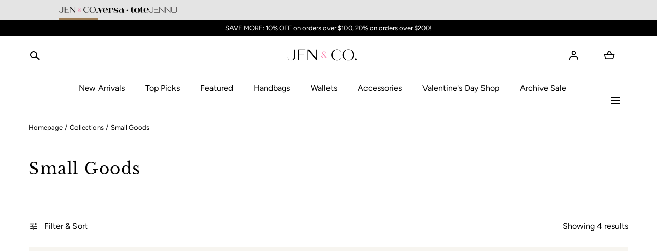

--- FILE ---
content_type: text/html; charset=utf-8
request_url: https://jencohandbag.com/apps/reviews/collections?url=https:/jencohandbag.com/collections/small-goods
body_size: 764
content:
 [ { "@context": "http://schema.org", "@type": "OfferCatalog", "mainEntityOfPage": { "@type": "WebPage", "@id": "https://jencohandbag.com/collections/small-goods#webpage_sp_schemaplus" }, "description": "Discover Our Elegant Collection of Vegan Small Goods\nCompact, Chic, and Compassionate\nElevate your everyday essentials with our curated collection of vegan small goods. From sleek wallets to charming coin purses, each item is thoughtfully crafted for those who value style, practicality, and cruelty-free living.\nSmall Accessories, Big Impact\nOur vegan small goods prove that luxury doesn’t need to come at the expense of animals or the planet. Made from premium, animal-free materials such as plant-based leathers, recycled textiles, and eco-conscious synthetics, every piece combines refined design with responsible sourcing. These are the perfect accessories for conscious consumers who refuse to compromise on quality or ethics.\nEthical, Durable, and Designed to Last\nDon’t let their size fool you — our wallets, card holders, and coin purses are made to stand the test of time. Reinforced stitching, sturdy zippers, and thoughtfully designed compartments make them both beautiful and functional. Whether you’re organizing your essentials or gifting someone special, our small goods bring lasting value to everyday moments.\nCarry Your Values Everywhere\nThese minimalist accessories aren’t just about convenience — they’re a statement. A statement that fashion can be kind, refined, and sustainable. Add a touch of cruelty-free elegance to your daily routine and explore our collection of vegan small goods today.", "name": "Small Goods", "url": "https://jencohandbag.com/collections/small-goods",   "image": "https://jencohandbag.com/cdn/shop/collections/CP2474_MODEL_1.jpg?v=1744988380",   "numberOfItems": "4" }     , { "@context": "http://schema.org", "@type": "BreadcrumbList", "name": "Jen \u0026amp; Co.  Breadcrumbs Schema by SchemaPlus", "itemListElement": [ { "@type": "ListItem", "position": 1, "item": { "@id": "https://jencohandbag.com/collections", "name": "Collections" } }, { "@type": "ListItem", "position": 2, "item": { "@id": "https://jencohandbag.com/collections/small-goods#breadcrumb_sp_schemaplus", "name": "Small Goods" } }   ] }   ]

--- FILE ---
content_type: text/css
request_url: https://jencohandbag.com/cdn/shop/t/162/assets/custom.min.css?v=143618304117274878811761221383
body_size: 2194
content:
.feature-info-section-image img{max-width:100%;width:100%}.feature-info-section-title h4{font-weight:600;font-size:20px;margin:10px 0 10px}.feature-info-section-discription p{font-size:16px;line-height:20px;margin:0;margin-bottom:10px}.feature-info-section-inner a{text-decoration:none;color:#000}.feature-info-section-button p{font-weight:600;font-size:14px;line-height:20px;text-decoration:underline;margin-bottom:20px;display:inline-block}.feature-info-section{padding:60px 0}.feature-info-section-header{text-align:center}.custom-image-banner-image img{max-width:100%!important;width:100%!important}.custom-image-banner{margin-bottom:-10px}.custom-image-banner-inner{position:relative}.custom-image-banner-content{width:50%;text-align:center;padding:50px 20px;position:absolute;z-index:1}.custom-image-banner-inner a{text-decoration:none}.custom-image-banner-sub-title h4{font-size:16px;letter-spacing:.4px;text-transform:uppercase;margin:0;margin-bottom:20px}.custom-image-banner-title h2{font-size:26px;text-transform:none;padding:0;line-height:1.1em;letter-spacing:1px;margin:0;margin-bottom:20px}.custom-image-banner-discription p{font-size:16px;line-height:1.3em;margin:0;margin-bottom:7px}.custom-image-banner-button p{font-size:16px;margin:0;margin-top:13px;font-weight:600;text-decoration:underline}@media (min-width:990px){.custom-image-banner-image-mobile{display:none}.custom-image-banner-content.top-left{top:30px;left:30px}.custom-image-banner-content.top-center{left:50%;top:30px;transform:translateX(-50%)}.custom-image-banner-content.top-right{top:30px;right:30px}.custom-image-banner-content.midale-left{top:50%;left:30px;transform:translateY(-50%)}.custom-image-banner-content.midale-center{left:50%;top:50%;transform:translate(-50%,-50%)}.custom-image-banner-content.midale-right{top:50%;right:30px;transform:translateY(-50%)}.custom-image-banner-content.bottom-left{bottom:30px;left:30px}.custom-image-banner-content.bottom-center{bottom:30px;left:50%;transform:translateX(-50%)}.custom-image-banner-content.bottom-right{bottom:30px;right:30px}}.fdfd form{position:relative}.fdfd form svg{position:absolute;top:50%;left:5px;transform:translateY(-50%)}.fdfd form input{border-radius:5px;background-color:#f8f8f8;height:30px;color:#000;padding-right:20px;padding-left:35px;border:1px solid #ccc}.fdfd form input:focus-visible{outline:none;outline-offset:unset;border:1px solid #000}.djhfjh{display:flex;justify-content:space-between;align-items:center}.tmenu_app .tmenu_nav .tmenu_item--root:nth-child(5)>.tmenu_item_link{color:#e70d0d!important}@media (max-width:1399px){.custom-image-banner-title h2{font-size:24px}.custom-image-banner-sub-title h4{font-size:15px}}@media (max-width:1199px){.custom-image-banner-content{padding:20px 20px}.custom-image-banner-title h2{font-size:20px}}@media (max-width:1032px){.custom-image-banner-title h2{font-size:18px}}@media(min-width:1025px){.header__utils.mhghgf{display:none}h3.center.featured-collection__title.h3 p{margin:55px 0}.mobile-view{display:none!important}}@media (min-width:1025px) and (max-width:1177px){.djhfjh .header__utils li.header__utils__item.header__utils__item--search{display:none}}@media (max-width:1024px){.desktop-view{display:none!important}.header__utils__item--account{display:block!important}.djhfjh{display:none}.feature-info-section{padding:20px 0}.feature-info-pad-section{padding:30px 0}.custom-image-banner-image-desktop{display:none}.custom-image-banner-content{width:95%;margin:0 auto;top:50%;left:50%;transform:translate(-50%,-50%)}.custom-image-banner-sub-title h4{font-size:14px;margin:0 0 10px}.custom-image-banner-title h2{font-size:20px;margin:0 0 10px}.custom-image-banner-discription p{font-size:14px;line-height:1.1em;margin:0 0 5px}.custom-image-banner-button p{font-size:14px;margin:7px 0 0}}.fdvcdfgf .collection-banner__image img{margin-bottom:-8px;max-width:100%;width:100%}@media screen and (min-width:990px){.fdvcdfgf .collection-banner__image{height:auto}.fdvcdfgf .collection-banner__image{position:relative!important}.fdvcdfgf.collection-banner .container{position:absolute;left:50%;transform:translateX(-50%)}.collection-banner{min-height:auto!important}.collection-banner--no-image .collection-banner__inner{position:unset!important;left:unset!important;transform:unset!important}.collection-banner--no-image .collection-banner__breadcrumbs{position:static!important;left:unset!important;transform:unset!important}}@media (min-width:991px) and (max-width:1024px){.fdvcdfgf .collection-banner__breadcrumbs.container{top:40px}}@media (max-width:990px){.fdvcdfgf .collection-banner__image img{margin-bottom:-5px;height:450px;object-fit:cover}.fdvcdfgf .collection-banner__image{height:auto;padding-top:0%!important}}details-holder:nth-child(7) .disclosure-has-popup[open]>summary+.facets__display,details-holder:nth-child(8) .disclosure-has-popup[open]>summary+.facets__display{left:auto!important;right:0!important}.custom-image-with-text-image img{max-width:100%}.custom-image-with-text-inner{padding:30px}.custom-image-with-text-image{margin-bottom:-8px}.custom-image-with-text-title h2{margin:0 0 10px;font-family:'Baskerville Display PT Web';font-weight:600}.custom-image-with-text-sub-title p{font-size:16px;line-height:20px;margin:0 0 10px}.custom-image-with-text-button a{font-size:16px;line-height:26px;padding:10px 25px;text-decoration:none;margin-top:5px;display:inline-block}@media (max-width:575px){.custom-image-with-text-title h2 br{display:none}.custom-image-with-text-inner{padding:20px}}a.tyhyh{padding:10px 25px;text-decoration:none;margin-top:14px;display:inline-block}.ertrt.richtext:after{display:none!important}.sjfrj .custom-image-with-text-inner{padding:0}.price__from.fggfg{color:#e22828}@media (min-width:768px){.custom-image-with-text-button.dfgg a:first-child{margin-right:10px!important}}@media (max-width:767px){.custom-image-with-text-button.dfgg{display:flex!important;justify-content:center!important;flex-direction:column!important;padding:0 30px!important;margin-bottom:20px!important}.custom-image-with-text-button.dfgg a:first-child{margin-bottom:10px!important}.feature-info-section-button{display:none}}@media (max-width:480px) .custom-image-with-text-button.dfgg{padding:0 20px!important}.custom-text-rich p{margin:0;font-size:12px}.custom-text-rich{padding:15px;margin-bottom:15px}@media (max-width:575px){.custom-text-rich{padding:10px}.custom-text-rich p{font-size:10px}}.trendy-section-image img{max-width:100%}.trendy-section{padding:60px 0;text-align:center}.trendy-section-header h2{margin:0;margin-bottom:50px}.trendy-section-title h2,.trendy-section-title h4{margin:0}.trendy-section-title h2{margin-bottom:15px}.trendy-section-inner{margin:30px 15px}.trendy-section-main .col-md-4{border:1px solid;border-bottom:0;display:flex;flex-direction:column;justify-content:center}.trendy-section-main .col-md-4:nth-child(8),.trendy-section-main .col-md-4:nth-child(9),.trendy-section-main .col-md-4:nth-child(10){border-bottom:1px solid}.trendy-section-main .col-md-4:nth-child(2),.trendy-section-main .col-md-4:nth-child(5),.trendy-section-main .col-md-4:nth-child(8){border-right:0}.trendy-section-main .col-md-4:nth-child(4),.trendy-section-main .col-md-4:nth-child(7),.trendy-section-main .col-md-4:nth-child(10){border-left:0}.trendy-section-button a{text-decoration:none;padding:15px 25px}.trendy-section-inner a{text-decoration:none}.trendy-section-inner.fgfghfgh{height:100%;display:flex;flex-direction:column;justify-content:center}.trendy-section .col-md-4:nth-child(2),.trendy-section .col-md-4:nth-child(3),.trendy-section .col-md-4:nth-child(4){border-top:8px solid}.custom-feature-product-card-box-image img{max-width:100%;display:block}.custom-feature-product-card-box-image{position:relative}img.custom-feature-product-card-box-img-hidden{position:absolute;top:0;left:0;z-index:1;opacity:0;transition:all .4s}.custom-feature-product-card-box-content:hover img.custom-feature-product-card-box-img-hidden{opacity:1}.custom-feature-product-card-box{position:relative}.custom-feature-product-card-box-whislist wishlist-button button{opacity:1;background-color:#fff0;border:0}.custom-feature-product-card-box-whislist wishlist-button button:before{border:0}.custom-feature-product-card-box-content a{text-decoration:none;color:#000}.custom-feature-product-card-box-info{margin-top:15px}.custom-feature-product-header{text-align:center;margin-bottom:50px}.custom-feature-product-header-content h2{margin:0;margin-bottom:20px}.custom-feature-product{padding:60px 0}.custom-feature-product-header-view-all a{text-decoration:none;color:#000}.slick-slider{margin:0 -4px;padding:20px}.dfdfdgfg.slick-slide{margin-right:4px;margin-left:4px}.custom-feature-product-main{max-width:95%;margin:0 auto}.slide-arrow{background-color:#fff;height:100%;position:absolute;top:50%;transform:translateY(-50%);z-index:1;display:flex;align-items:center;justify-content:center;padding:0 5px;cursor:pointer;opacity:0;overflow:hidden;transition:all .4s}.custom-feature-product-main:hover .slide-arrow{opacity:1}.slide-arrow.next-arrow.fdfdf.slick-arrow{right:-42px;padding-left:25px}.slide-arrow.prev-arrow.fdfdf.slick-arrow{left:-42px;padding-right:25px}span.arowss{position:relative}span.arowss i{color:#000;padding-right:0;transition:all .4s}span.arowss span{color:#000;padding-left:5px;text-transform:lowercase;position:absolute;top:47%;transform:translateY(-50%);left:7px;transition:all .4s;opacity:0}.slide-arrow:hover span.arrows-text{opacity:1}.slide-arrow.prev-arrow.fdfdf.slick-arrow:hover i{padding-right:45px}.slide-arrow.next-arrow.fdfdf.slick-arrow:hover i{padding-left:45px}.slide-arrow.next-arrow.fdfdf.slick-arrow span.arowss span{left:0}.faq-accordion{padding:10px 0}span.arrow-icon img{width:18px;height:18px}input.tgg-title{appearance:unset;all:unset}.faq-accordion-title label{display:flex;align-items:center;cursor:pointer;justify-content:center}span.arrow-icon{padding-left:6px}.faq-accordion-title span{transition:transform 0.4s ease-in-out}.faq-accordion-content{overflow:hidden;max-height:0;transition:max-height 0.4s ease-in-out}.faq-accordion .tgg-title:checked+div>label>h2{font-weight:700}.tgg-title:checked~.faq-accordion-title span{transform:rotate(180deg);display:inline-block}.faq-accordion .tgg-title:checked~.faq-accordion-content{max-height:100%;padding:50px 0}.faq-accordion{text-align:center}.faq-accordion-title h4{padding:0;margin:0!important}@media (max-width:1399px){.slide-arrow.next-arrow.fdfdf.slick-arrow{right:-8px}.slide-arrow.prev-arrow.fdfdf.slick-arrow{left:-8px}}@media (min-width:768px){.trendy-section-main .col-md-4:nth-child(1){display:none}.mobile-show{display:none}}@media (max-width:767px){.desktop-show{display:none}.custom-image-with-text.jkjefj{background-image:unset!important}.trendy-section-main .col-md-4:nth-child(6){display:none}.col-md-4.sdsdsd{margin:0;border:0}.col-md-4.sdsdsd .trendy-section-inner.fgfghfgh h2{margin-bottom:25px}.col-md-4.sdsdsd .trendy-section-inner.fgfghfgh h2 br{display:none}.col-md-4.sdsdsd .trendy-section-inner.fgfghfgh{margin:0;padding:30px}.trendy-section-main .col-md-4:nth-child(8),.trendy-section-main .col-md-4:nth-child(5){border-right:1px solid;border-left:0}.trendy-section-main .col-md-4:nth-child(8){border-bottom:0}.trendy-section-main .col-md-4:nth-child(7),.trendy-section-main .col-md-4:nth-child(4){border-left:1px solid}.trendy-section{padding:30px 0}.col-md-4:nth-child(4){border-top:1px solid}.kjhfkdjfk ul.slick-dots{transform:translateX(-23px)!important}.kjhfkdjfk .slick-dots li button:before{color:#fff!important;opacity:1!important}.slick-dots li.slick-active button:before{opacity:1!important;color:#fff!important}.faq-accordion .tgg-title:checked~.faq-accordion-content{padding:20px 0}}.effef{text-decoration:none}.slideshow-new-banner-discription{margin-bottom:15px}.slideshow-new-banner-title{margin-bottom:10px}.slideshow-new-banner-accent{margin-bottom:10px}.slideshow-new-banner-sub-title{margin-bottom:10px}.slideshow-new-banner-sub-title h4,.slideshow-new-banner-title h2,.slideshow-new-banner-accent h5{line-height:1}.featured-collection__slider-slidewdwd{padding-right:15px}.featured-collection__slider-slidewdwd:last-child{padding-right:0}.cjsncjnjcj .slide-arrow{background-color:#fff0;height:auto;top:-75px;transform:unset;z-index:1;display:unset;padding:0;opacity:1}.cjsncjnjcj button.slide-arrow.next-arrow{right:20px}.cjsncjnjcj button.slide-arrow.prev-arrow{right:60px}.cjsncjnjcj button i{font-size:30px}.cjsncjnjcj product-card.product-card{background-color:#fff}.cjsncjnjcj .product-card__content{padding:10px}.feature-collection-tab-main .tab ul{list-style:none;display:flex;padding:0;margin:0;margin-left:15px}.feature-collection-tab-main .tab ul li{margin-right:15px}.feature-collection-tab-main .tab ul li:last-child{margin-right:0}.feature-collection-tab-main .slick-slider{margin:0;padding:0}.feature-collection-tab-header h2{margin:0;margin-bottom:10px}.feature-collection-tab-header p{margin:0}.feature-collection-tab-header{margin-left:15px}.feature-collection-tab-main [aria-disabled="true"] i{color:gray!important}.owl-stage{display:flex}button.owl-prev{margin-right:10px}.owl-nav{position:absolute;top:30px;right:33px}.feature-collection-list-main a{text-decoration:none}.feature-collection-list-title p{margin:0;text-align:center}.feature-collection-list-header h2{margin:0;margin-bottom:30px;text-align:center}@media (min-width:768px){.feature-collection-list-image img{max-width:100%}.feature-collection-list-main ul{list-style:none;margin:0;padding:0;display:flex;justify-content:center;margin:0 -10px}.feature-collection-list-main ul li{width:150px;margin:0 10px}}@media (max-width:767px){.feature-collection-list-image img{width:124px}.feature-collection-list-main ul{list-style:none;margin:0;padding:0;display:flex;justify-content:unset;overflow-x:scroll;overflow-y:hidden;white-space:nowrap}.feature-collection-list-main ul li{width:33.333%;margin-right:36px}}input#tgg-title-1:checked:before{opacity:0;visibility:hidden}.main-product__form-submit{background-color:#000;color:#fff;height:70px}img.ksdkdn{height:23px}.top-header{background-color:#e4e4e4;padding:7px 0}.top-header-container{max-width:1050px;margin:0 auto}.top-header ul{list-style:none;display:flex;margin:0;gap:40px;padding:0}.top-header ul li:nth-child(1){position:relative}.top-header ul li:nth-child(1):after{content:"";width:100%;height:4px;background-color:#9d7d56;position:absolute;bottom:-7px;left:0}.top-header ul img{max-width:100%;height:12px}@media (max-width:767px){ul.header__utils__list li.header__utils__item:nth-child(2),ul.header__utils__list li.header__utils__item:nth-child(3){display:block!important}.top-header ul{justify-content:center;gap:50px}.top-header{padding:10px 0}.top-header ul li:nth-child(1):after{bottom:-10px}}html,body{overflow-x:hidden!important}.header__utils__item--cart{display:block!important}.header__utils__item--cart img{display:inline-block!important}@media screen and (max-width:749px){.header__utils__item--cart{display:block!important}}@media screen and (min-width:750px) and (max-width:989px){.header__utils__item--cart{display:block!important}}@media screen and (min-width:990px){.header__utils__item--cart{display:block!important}}.header__utils .header__utils__list li.header__utils__item--cart{dislay:block!important}

--- FILE ---
content_type: text/css
request_url: https://jencohandbag.com/cdn/shop/t/162/assets/section-header.css?v=84292957905667783891758119712
body_size: 2413
content:
/** Shopify CDN: Minification failed

Line 875:3 Expected "}" to go with "{"

**/
.section--header {
  z-index: 5;
}

.shopify-section-header-sticky {
  width: 100%;
  position: fixed;
  inset-block-start: 0;
}

.section--header.shopify-section-header-sticky {
  z-index: var(--z-modals);
}

.shopify-section-header-hidden {
  transform: translateY(-100%);
}

.shopify-section-header-hidden.menu-open {
  transform: translateY(0);
}

.section--header.animate {
  transition: transform var(--duration-short) ease-out;
}

sticky-header,
header-drawer {
  display: block;
}

header-drawer {
  grid-area: hamburger;
  display: flex;
  justify-content: flex-start;
}

.header {
  color: var(--color-header-text);
  background: var(--color-header);
}

.header__utils {
  grid-area: utils;
}

.header__nav {
  font-weight: var(--navigation-font-weight);
}

.header__nav,
.header__utils__item--search,
.header__utils__item--account {
  display: none;
}

.header__utils__item--cart {
  position: relative;
}

.header__heading {
  margin: 0;
}

.header__heading,
.header__logo {
  font-size: 0;
}

.header__logo {
  display: flex;
  align-items: center;
  justify-content: center;
  max-width: 18rem;
  padding-block: 1rem;
  height: 100%;
  grid-area: logo;
}

.header__logo--no-image {
  justify-content: flex-start;
}

.header__logo__image {
  max-width: 100%;
  max-height: 100%;
  width: 100%;
  height: auto;
}

.header__logo__text {
  text-align: center;
  display: block;
  padding: 0 2rem;
}

.header--password .header__logo {
  text-align: center;
  max-width: none;
}

.header__inner {
  min-height: 5.5rem;
  display: grid;
  grid-template-columns: 6.2rem auto 6.2rem;
  grid-template-rows: 100%;
  grid-template-areas: 'hamburger logo utils';
  justify-content: space-between;
  align-items: center;
}

.header__utils {
  font-size: 0;
  display: flex;
  justify-content: flex-end;
  z-index: 1000;
}

.header__utils__list {
  display: inline-flex;
  align-items: center;
  justify-content: flex-end;
}

.header__utils__item {
  margin-inline-end: 1rem;
}

.header__utils__item:last-child {
  margin-inline-end: 0;
}

.header__search__wrapper .search-form__clear {
  display: none;
}

.header--border-bottom {
  border-block-end: 0.1rem solid var(--color-border-1);
}

.header--transparent {
  background: transparent;
  /* border-block-end: none; */
  transition: color var(--duration-short), background-color var(--duration-short);
}

.header--transparent:not(.is-solid) {
  border-color: var(--color-header-text-transparent);
}

.header--transparent,
.header--transparent .header__logo__text,
.header--transparent .header__nav__link,
.header--transparent .header__utils__item svg {
  color: var(--color-header-text-transparent);
}

.header--transparent.is-solid,
.header--transparent:hover {
  background: var(--color-header);
}

.menu-open .header--transparent {
  background: var(--color-header);
}

.header--transparent.is-solid,
.header--transparent.is-solid .header__logo__text,
.header--transparent.is-solid .header__nav__link,
.header--transparent.is-solid .header__utils__item svg,
.header--transparent:hover,
.header--transparent:hover .header__logo__text,
.header--transparent:hover .header__nav__link,
.header--transparent:hover .header__utils__item svg,
.menu-open .header--transparent,
.menu-open .header--transparent .header__logo__text,
.menu-open .header--transparent .header__nav__link,
.menu-open .header--transparent .header__utils__item svg {
  color: var(--color-header-text);
}

.header--transparent .header__logo__image--secondary,
.header--transparent.is-solid .header__logo__image--primary,
.header--transparent:hover .header__logo__image--primary,
.menu-open .header--transparent .header__logo__image--secondary {
  display: none;
}

.header--transparent.is-solid .header__logo__image--secondary,
.header--transparent:hover .header__logo__image--secondary,
.menu-open .header--transparent .header__logo__image--secondary {
  display: inline;
}

.header--password.header--transparent {
  background-color: transparent;
}

.header--password.header--border-bottom {
  border-block-end: .1rem solid var(--color-border-1);
}

.header--password.header--logo-center .header__inner {
  position: relative;
  justify-content: center;
}

.header--password .header__heading,
.header--password .header__heading *:not(.h4) {
  line-height: 0;
}

.header--password .header__inner {
  padding: 2.4rem 0;
  display: flex;
  flex-flow: row wrap;
  height: auto;
  min-height: 7.4rem;
  justify-content: center;
}

.header--password .header__heading {
  margin-block-end: 1.7rem;
  flex: 0 0 100%;
  max-width: 100%;
  display: flex;
  justify-content: center;
}

.header--password .header__logo__svg {
  display: block;
  max-width: 100%;
}

.header--password .header__logo__svg svg {
  width: 100%;
}

@media screen and (min-width: 990px) {
  .header__logo__text {
    padding: 0;
  }

  .header--logo-left .header__logo__text,
  .header--logo-start .header__logo__text {
    text-align: start;
  }

  header-drawer:not(.header--menu-drawer header-drawer) {
    display: none;
  }

  .header--menu-drawer header-drawer {
    width: 2.5rem;
  }

  .header__wrapper {
    position: relative;
  }

  .header__search-container {
    position: static !important;
  }

  .header__search {
    background-color: var(--color-header);
    width: 100%;
    position: absolute !important;
    inset-block-start: 0;
    inset-inline-start: 0;
    z-index: 1;
    transition: all var(--duration-long) 0.05s;
    pointer-events: none;
  }

  .header__search-left > *,
  .header__search-start > * {
    display: inline-block;
  }

  .header__search-left summary svg,
  .header__search-start summary svg {
    vertical-align: middle;
  }

  details-modal.animate-out .header__search {
    animation: fade-out-simple 0.4s forwards;
  }

  details-modal.animate-out [open] > summary::before {
    animation: fade-out-simple 0.4s forwards;
  }

  [open] .header__search {
    pointer-events: all;
    animation: fade-in-simple 0.4s forwards;
  }

  .header__search__close {
    width: 1.4rem;
    height: 1.4rem;
    margin: auto;
    position: absolute;
    inset-block: 0;
    inset-inline-end: 5.6rem;
    z-index: 5;
  }

  .header__search__close svg {
    width: 100%;
    height: 100%;
    display: block;
  }

  .header__nav,
  .header__utils__item--search,
  .header__utils__item--account {
    display: block;
  }

  .header__nav {
    grid-area: nav;
  }

  .header__nav,
  .header__nav__list,
  .header__nav__item,
  .header__nav__item details-disclosure,
  .header__nav__item details,
  .header__nav__link,
  .header__nav__link > span {
    height: 100%;
  }

  .header__nav__item {
    padding: 0 0.75rem;
  }

  .header__nav__item:not(.header__nav__item--has-megamenu) {
    position: relative;
  }

  .header--logo-center .header__nav__item:first-child {
    padding-inline-start: 0;
  }

  .header__nav__item--expand-on-hover-single-column {
    position: relative;
  }

  .header__nav__list {
    display: grid;
    grid-template-columns: repeat(6, auto);
    justify-content: center;
    align-items: center;
  }

  .header__nav__link,
  .header__nav__link > span {
    display: flex;
    justify-content: center;
    align-items: center;
  }

  .header__nav__link {
    border-block: 0.2rem solid transparent;
  }

  .header__nav__link::before {
    z-index: -1 !important;
  }

  [open] > .header__nav__link,
  .header__nav__item--expand-on-hover:hover .header__nav__link,
  .header__nav__item--expand-on-hover:focus-within .header__nav__link {
    border-bottom-color: currentColor;
  }

  .header__logo {
    max-width: 100%;
  }

  .header--password .header__logo {
    max-width: none;
  }

  .header__utils {
    justify-self: end;
  }

  .header__utils__item {
    margin-inline-end: 4.5rem;
  }

  .header__utils__item:last-child {
    margin-inline-end: 0;
  }

  .header__inner {
    min-height: 7.4rem;
    grid-template-columns: 14.5rem auto auto;
    grid-template-areas: 'logo nav utils';
  }

  .header--logo-center .header__inner {
    grid-template-columns: 1fr auto 1fr;
    grid-template-areas: 'nav logo utils';
  }

  .header--menu-drawer .header__inner {
    grid-template-areas: 'hamburger logo utils';
    column-gap: 3rem;
  }

  .header--logo-center .header__nav__list {
    justify-content: start;
  }

  .header--logo-center-menu-bellow:not(.header--menu-drawer) .header__inner {
    grid-template-areas:
      'space logo utils'
      'nav nav nav';
    grid-template-rows: 1fr auto;
    min-height: 0;
  }

  .header--logo-center-menu-bellow .header__nav__list {
    grid-template-columns: repeat(12, auto);
  }

  .header--logo-center-menu-bellow:not(.header--menu-drawer) .header__nav {
    grid-column: span 3;
    min-height: 5.2rem;
  }

  .header--logo-center-menu-bellow:not(.header--menu-drawer) .header__logo {
    position: relative;
  }

  .header--logo-center-menu-bellow.header--has-menu:not(.header--menu-drawer) .header__wrapper::after {
    content: '';
    position: absolute;
    inset-block-end: 5.2rem;
    inset-inline-start: 0;
    width: 100%;
    height: 0.1rem;
    background-color: var(--color-border-1);
    will-change: opacity;
    transition: opacity var(--duration-short);
  }

  .header--transparent.header--has-menu .header__wrapper::after {
    opacity: 0;
  }

  .header--transparent.header--has-menu:hover .header__wrapper::after,
  .header--transparent.header--has-menu.is-solid .header__wrapper::after {
    opacity: 1;
  }

  .header--logo-center-menu-bellow .header__utils {
    min-height: 7.4rem;
  }

  .header__dropdown {
    color: var(--color-header-text);
    white-space: nowrap;
    width: auto;
    margin: 0 auto;
    position: absolute !important;
    inset-block-start: calc(100% + 0.1rem);
    inset-inline-start: 50%;
    transform: translateX(-50%);
  }
  [dir='rtl'] .header__dropdown {
    /* inset-inline-start: auto;
    inset-inline-end: 50%; */
    transform: translateX(50%);
  }

  .header__nav__item--expand-on-hover .header__dropdown {
    display: none;
  }
/* .header__nav__item--expand-on-hover:focus-within .header__dropdown */
  .header__nav__item--expand-on-hover:hover .header__dropdown{
    display: block;
  }

  .header__nav__overlay {
    background-color: rgba(0, 0, 0, 0.4);
    display: none;
    width: 100%;
    height: 100%;
    position: fixed;
    inset-block-start: 0;
    inset-inline-start: 0;
    z-index: -1;
  }

  .header__nav__overlay.is-visible {
    display: block;
  }

  .header--transparent .header__dropdown {
    inset-block-start: 100%;
  }

  .header--logo-center .header__dropdown:not(.header__dropdown--megamenu),
  .header--no-logo .header__dropdown:not(.header__dropdown--megamenu) {
    inset-inline-start: 0;
    transform: none;
  }

  .header--logo-center .header__nav__item--expand-on-hover:not(.header__nav__item--has-megamenu),
  .header--no-logo .header__nav__item--expand-on-hover:not(.header__nav__item--has-megamenu) {
    position: relative;
  }

  .header__dropdown--has-columns:not(.header__dropdown--megamenu) {
    width: 70rem;
    background: var(--color-background-images);
  }

  .header__dropdown--megamenu {
    max-width: 100%;
    width: 100vw;
    padding: 0 2.4rem;
  }

  .header__dropdown--megamenu {
    padding: 0 5.6rem;
  }

  .header__dropdown-megamenu-inner {
    background: var(--color-header);
    position: relative;
    display: flex;
    flex-wrap: wrap;
    width: 100%;
    overflow-y: auto;
    padding: 0 6.5rem 0 6.5rem;
    max-height: 60vh;
    overflow-y: auto;
  }

  .header__dropdown--has-featured-image .header__dropdown-megamenu-inner {
    padding-inline-end: 36.2rem;
  }

  .header__dropdown__title {
    margin-block-start: 0;
    margin-block-end: 1.8rem;
    opacity: 0.5;
    color: var(--color-typography-primary);
  }

  .header__dropdown--megamenu .header__dropdown__column {
    flex: 1 1 33.33%;
    padding: 4.8rem 0;
    max-width: 31.5rem;
    position: relative;
  }

  .header__dropdown__item,
  .header__dropdown__item__list li {
    padding-inline-end: 5.3rem;
  }

  .header__nav__item--expand-on-hover .header__dropdown__item__items {
    display: none;
  }

  .header__nav__item--expand-on-hover .header__dropdown__item:hover .header__dropdown__item__items,
  .header__nav__item--expand-on-hover .header__dropdown__item:focus-within .header__dropdown__item__items {
    display: block;
  }

  .header__nav__item--expand-on-hover .header__dropdown--megamenu .header__dropdown__item:hover .header__dropdown__item__link svg,
  .header__nav__item--expand-on-hover .header__dropdown--megamenu .header__dropdown__item:focus-within .header__dropdown__item__link svg {
    transform: translateX(1rem);
  }
  [dir='rtl'] .header__nav__item--expand-on-hover .header__dropdown--megamenu .header__dropdown__item:hover .header__dropdown__item__link svg,
  [dir='rtl'] .header__nav__item--expand-on-hover .header__dropdown--megamenu .header__dropdown__item:focus-within .header__dropdown__item__link svg {
    transform: translateX(-1rem);
  }

  .header__dropdown__list,
  .header__dropdown__media,
  .header__dropdown__item__items {
    background: var(--color-header);
  }

  .header__dropdown--has-columns .header__dropdown__list,
  .header__dropdown--has-columns .header__dropdown__media,
  .header__dropdown--has-columns .header__dropdown__item__items {
    width: 35rem;
  }

  .header__dropdown__list,
  .header__dropdown__item__items {
    padding: 4.6rem 0 4.6rem 4.8rem;
  }

  [dir='rtl'] .header__dropdown__list,
  [dir='rtl'] .header__dropdown__item__items {
    padding: 4.6rem 4.8rem 4.6rem 0;
  }

  .header__dropdown--has-columns .header__dropdown__list {
    min-height: 40rem;
  }

  .header__dropdown__item__items,
  .header__dropdown__media {
    width: 100%;
    height: 100%;
    position: absolute;
    inset-block-start: 0;
    inset-inline-start: 35rem;
  }

  .header__dropdown__media {
    z-index: 1;
    overflow: hidden;
  }

  .header__dropdown__media-content {
    position: absolute;
    z-index: 1;
    inset-block-end: 2.2rem;
    inset-inline-start: 2.4rem;
    width: calc(100% - 4.8rem);
    display: flex;
    align-items: center;
    justify-content: space-between;
    color: var(--color-typography-accent);
    font-size: 2rem;
  }

  .header__dropdown__media-content span {
    display: block;
    padding-inline-end: 1rem;
  }

  .header__dropdown__media-content svg {
    width: 1.1rem;
    height: auto;
  }

  [dir='rtl'] .header__dropdown__media-content svg {
    transform: rotate(180deg);
  }

  .header__dropdown__media-content svg.icon-arrow {
    width: 2.5rem;
  }

  .header__dropdown__media.header__dropdown__media--megamenu {
    inset-inline-start: auto;
    inset-inline-end: 0;
    width: 36.2rem;
  }

  .header__dropdown--megamenu .header__dropdown__item__items {
    inset-inline-start: calc(100% - 3.5rem);
  }

  .header__dropdown__media img,
  .header__dropdown__media__link {
    width: 100%;
    height: 100%;
    position: absolute;
    inset-block-start: 0;
    inset-inline-start: 0;
  }

  .header__dropdown__media img {
    object-fit: cover;
    z-index: 1;
  }

  .header__dropdown__media__link {
    z-index: 2;
  }

  .header__dropdown__media a ~ img {
    will-change: transform;
    transition: transform var(--duration-long) ease-in-out;
  }

  @media (hover:hover) {
    .header__dropdown__media:hover a ~ img {
      transform: scale(1.05);
    }
  }

  .header__dropdown__media__link:empty {
    display: block;
  }

  .header__dropdown__item__items {
    border-inline-start: 0.1rem solid var(--color-border-1);
    overflow-y: auto;
    z-index: 2;
  }

  .header__dropdown--megamenu .header__dropdown__item__list li:hover > a,
  .header__dropdown--megamenu .header__dropdown__item__list li a:hover {
    text-decoration: underline;
  }

  .header__dropdown__item__link {
    position: relative;
  }

  .header__dropdown--megamenu .header__dropdown__item__link {
    padding-inline-end: 1rem;
  }

  .header__dropdown__item__link:hover,
  .header__dropdown__item:hover > a,
  .header__dropdown__item__list a:hover {
    text-decoration: underline;
  }

  .header__dropdown--megamenu .header__dropdown__item__link:hover,
  .header__dropdown--megamenu .header__dropdown__item__list a:hover {
    text-decoration: none;
  }

  .header__dropdown__item__link svg {
    width: 0.8rem;
    height: 1.6rem;
    margin: auto;
    position: absolute;
    inset-block: 0;
    inset-inline-end: 0;
    z-index: 1;
    pointer-events: none;
  }

  [dir='rtl'] .header__dropdown__item__link svg {
    transform: rotate(180deg);
  }

  .header__dropdown__item__link--chevron-large svg {
    width: 1rem;
    height: 1.9rem;
  }

  .header__dropdown--megamenu .header__dropdown__item__link svg {
    transition: transform 0.3s ease;
  }

  .header__dropdown__item__link svg.icon-arrow {
    width: 1.8rem;
  }

  .header__dropdown__item + .header__dropdown__item,
  .header__dropdown__item__list li + li {
    margin-block-start: 2rem;
  }

  .header__dropdown--megamenu .header__dropdown__item + .header__dropdown__item,
  .header__dropdown--megamenu .header__dropdown__item__list li + li {
    margin-block-start: 1.25rem;
  }

  .header--password .header__heading {
    margin-block-end: 0;
    flex: unset;
    max-width: none;
  }

  .header--password.header--logo-center password-modal {
    position: absolute;
    inset-block-start: 50%;
    inset-inline-end: 0;
    margin-block-start: -1.253rem;
  }

  .header--password .header__inner {
    justify-content: space-between;
  }

  .header--password.header--logo-center .header__inner {
    justify-content: center;
  }
}

@media screen and (min-width: 1200px) {
  .header__nav__item {
    padding: 0 2rem;
  }

  .header__dropdown--megamenu .header__dropdown__item,
  .header__dropdown--megamenu .header__dropdown__item__list li {
    padding-inline-end: 8.5rem;
  }

  .header--logo-center .header__nav__item:first-child {
    padding-inline-start: 0;
  }

  .header__nav__link:hover {
    border-bottom-color: currentColor;
  }
}

#cart-icon * {
  pointer-events: none;
}
@media (max-width: 767px) {
  #cart-icon {
@media screen and (min-width: 350px){
  .header__nav__item {
      padding: 0 10px;
  .cart-item-count {
    display: inline-block !important; /* Ensure cart count is visible */
  }
@media screen and (max-width: 767px) {
  .header__utils__item--cart {
    display: block;  /* Ensure it is displayed on mobile */
  }

  }
}
  .cart-item-count {
    display: block; /* Ensure item count is visible */

  .cart-item-count {
    display: block; /* Ensure item count is visible */
  @media screen and (min-width: 350px){
    display: block; /* Ensure item count is visible */
    .header__utils__item {
      margin-right: 10px;
    }
      .header__nav__list li a {
        font-size: 14px !important;
        line-height: 24px;
    }
      .header__nav__list li:nth-child(1) {
        padding-left: 0;
    }
    .header__nav__list {
        display: flex;
        grid-template-columns: unset;
    }
    
    .header__nav__link, .header__nav__link>span {
      display: flex;
    }
    .header__inner {
      display: flex;
    }
    .header__nav__list {
      justify-content: start;
      margin-bottom: 20px;
    }
    .mm-submenu{
      margin-top: 25px !important;
    }
    .header__wrapper .container {
      padding: 0 3rem !important;
    }
    .header__nav .header__nav__list .erer.header__nav__item > a span {
      text-transform: uppercase !important;
      font-weight: 400 !important;
    }
  }

--- FILE ---
content_type: text/css
request_url: https://jencohandbag.com/cdn/shop/t/162/assets/component-free-shipping-notification.css?v=47706366165965822311744722854
body_size: -394
content:
.free-shipping-notification__text{margin:0 0 1rem}.free-shipping-notification__progress{position:relative;height:.6rem;border:1px solid var(--color-border-1);background:var(--color-background-body)}.free-shipping-notification__progress-bar{margin-block-start:-.1rem;width:100%;height:calc(100% + .2rem);background:var(--color-typography-primary)}@media screen and (min-width: 990px){.free-shipping-notification__text{margin-block-end:1.3rem}}
/*# sourceMappingURL=/cdn/shop/t/162/assets/component-free-shipping-notification.css.map?v=47706366165965822311744722854 */


--- FILE ---
content_type: text/css
request_url: https://jencohandbag.com/cdn/shop/t/162/assets/component-loading-overlay.css?v=65208679694228712951744722854
body_size: -326
content:
.loading-overlay{position:absolute;z-index:1;width:1.8rem}.collection .loading-overlay{top:0;right:0;bottom:0;left:0;display:none;width:100%;padding:0 2.4rem;opacity:.7}.collection.loading .loading-overlay{display:block}@media screen and (max-width: 749px){.loading-overlay{inset-block-start:0;inset-inline-end:0}}@media screen and (min-width: 750px){.loading-overlay{inset-inline-start:0}}@media screen and (min-width: 990px){.collection .loading-overlay{padding-inline:5.6rem}}.loading-overlay__spinner{width:1.8rem;display:inline-block}.spinner{animation:rotator 1.4s linear infinite}@keyframes rotator{0%{transform:rotate(0)}to{transform:rotate(270deg)}}.path{stroke-dasharray:280;stroke-dashoffset:0;transform-origin:center;stroke:rgb(var(--color-foreground));animation:dash 1.4s ease-in-out infinite}@media screen and (forced-colors: active){.path{stroke:CanvasText}}@keyframes dash{0%{stroke-dashoffset:280}50%{stroke-dashoffset:75;transform:rotate(135deg)}to{stroke-dashoffset:280;transform:rotate(450deg)}}.loading-overlay:not(.hidden)+.cart-item__price-wrapper,.loading-overlay:not(.hidden)~cart-remove-button{opacity:50%}.loading-overlay:not(.hidden)~cart-remove-button{pointer-events:none;cursor:default}.header .spinner,.header .loading-overlay{display:none!important}
/*# sourceMappingURL=/cdn/shop/t/162/assets/component-loading-overlay.css.map?v=65208679694228712951744722854 */


--- FILE ---
content_type: text/css
request_url: https://jencohandbag.com/cdn/shop/t/162/assets/component-product-card.css?v=31480728242468411371744723130
body_size: 130
content:
.product-card{display:block}.product-card__media{margin:0 0 1.2rem;position:relative}.product-card__media .media img{transition:opacity .6s ease-in-out,visibility .6s ease-in-out}.product-card__wishlist-button{position:absolute;right:.8rem;top:.8rem;z-index:3}.product-card__wishlist-button button{width:3.2rem;height:3.2rem}.product-card__wishlist-button button:before{content:none}.product-card__wishlist-button button svg{width:1.8rem;height:1.8rem}.product-card__form{font-size:0;position:absolute;inset-block-end:.8rem;inset-inline-end:.8rem;z-index:3}.product-card__badge{position:absolute;inset-block-start:1.2rem;inset-inline-start:1.2rem;z-index:1}@media screen and (min-width: 990px){.product-card__badge{inset-block-start:1.2rem;inset-inline-start:1.2rem}}.product-card__form__btn{color:var(--color-typography-primary);background-color:var(--color-background-elements);width:3.2rem;height:3.2rem;display:inline-flex;justify-content:center;align-items:center}.product-card__form__btn svg{width:1.6rem}.product-card__form__btn>*{align-items:center;justify-content:center;width:100%;height:100%;pointer-events:none}.product-card__form__btn span.hidden-mobile.hidden-tablet{display:none!important}@media screen and (min-width: 750px){.product-card__form__btn span.hidden-mobile.hidden-tablet{display:none!important}}@media screen and (min-width: 990px){.product-card__form__btn span.hidden-mobile.hidden-tablet{display:flex!important}}.product-card__form__btn span.hidden-desktop{display:flex!important}@media screen and (min-width: 990px){.product-card__form__btn span.hidden-desktop{display:none!important}}.product-card__title{font-family:var(--font-body-family);font-style:var(--font-body-style);font-weight:var(--font-body-weight);margin:0 0 .3rem}.product-card__vendor{font-size:1.02rem;color:var(--color-typography-body);display:block;margin-block-end:.3rem}.product-card__price{padding-inline-end:1rem}.product-card__price,.product-card__meta .price{font-size:var(--font-size-product-card)}.product-card__swatches{margin:1.1rem 0 0}.product-card__link{width:100%;height:100%;position:absolute;inset-block-start:0;inset-inline-start:0;z-index:2}.product-card__link:empty{display:block}.product-card__meta--inline-mobile{display:flex;justify-content:space-between;align-items:center}.product-card__meta--inline-mobile .product-card__price{max-width:60%}.product-card__meta--inline-mobile .product-card__swatches{flex:1;justify-content:flex-end;margin:0 0 -.6rem}@media screen and (min-width: 990px) and (hover: hover) and (pointer: fine){.product-card__form__btn{width:4rem;height:4rem;opacity:0;border:.1rem solid var(--color-border-1)}.product-card:hover .product-card__form__btn{transition:opacity .8s ease-in-out}.product-card:hover .product-card__form__btn,.product-card__form__btn:focus,.product-card:hover .product-card__wishlist-button button,.product-card__wishlist-button button:focus{opacity:1}.product-card:hover .product-card__form__btn:hover,.product-card:hover .product-card__wishlist-button button:hover{opacity:.7}}@media screen and (min-width: 990px){.product-card__wishlist-button{right:1.6rem;top:1.6rem}.product-card__form{inset-block-end:1.6rem;inset-inline-end:1.6rem}.product-card__wishlist-button button{width:4rem;height:4rem;opacity:0}.product-card__wishlist-button button:before{content:""}.product-card__media{margin:0 0 1.6rem}.product-card__swatches{flex:1;justify-content:flex-end;margin:0 0 -.6rem}.product-card__vendor{margin-block-end:.5rem}.product-card__title{margin:0 0 .5rem}.product-card__meta{display:flex;justify-content:space-between;align-items:center}.product-card__price{min-width:50%}}.product-card__badge,.product-card__form__btn,.motion-reduce,.product-card__form{-webkit-perspective:1000;perspective:1000;-webkit-backface-visibility:hidden;backface-visibility:hidden}
/*# sourceMappingURL=/cdn/shop/t/162/assets/component-product-card.css.map?v=31480728242468411371744723130 */


--- FILE ---
content_type: text/css
request_url: https://jencohandbag.com/cdn/shop/t/162/assets/component-swatches.css?v=1807493136139542391744722854
body_size: -325
content:
.list-swatches{display:flex;flex-wrap:wrap;margin-block-end:-.6rem}.list-swatches>*{margin-inline-end:.6rem;margin-block-end:.7rem}.list-swatches label{font-size:0;display:block;position:relative;background-position:center;background-size:cover;background-repeat:no-repeat;width:1.2rem;height:1.2rem;border:none;border-radius:50%;border:.1rem solid var(--color-border-1);cursor:pointer;box-shadow:none;transition:box-shadow .4s ease-in-out,border .4s ease-in-out,opacity .4s ease-in-out}.list-swatches input:focus-visible+label{outline:.2rem solid var(--color-background-bg-2);outline-offset:.3rem}.list-swatches:not(.list-swatches--active-underline) input:checked+label{border:.1rem solid var(--color-typography-primary);box-shadow:inset 0 0 0 .15rem var(--color-background-elements)}.list-swatches.list-swatches--active-underline input:checked+label{border-color:currentColor}.list-swatches.list-swatches--active-underline input:checked+label:after{content:"";width:100%;height:1px;background-color:currentColor;position:absolute;inset-block-end:-5px;inset-inline-start:0}.list-swatches label:hover{opacity:.7}.list-swatches--square label{border-radius:0}.list-swatches--large{margin-block-end:-1.1rem}.list-swatches--large>*{margin-inline-end:1.2rem;margin-block-end:1.2rem}.list-swatches--large label{width:1.8rem;height:1.8rem}.list-swatches--large:not(.list-swatches--active-underline) input:checked+label{box-shadow:inset 0 0 0 .2rem var(--color-background-elements)}.main-product__form-input:last-of-type .list-swatches--style-2{margin-block-end:0}.list-swatches--style-2.list-swatches label{width:3.2rem;height:3.2rem}.list-swatches--style-2.list-swatches--active-underline input:checked+label:after{inset-block-end:-1rem;width:1.6rem;inset-inline-start:50%;transform:translate(-50%)}[dir=rtl] .list-swatches--style-2.list-swatches--active-underline input:checked+label:after{transform:translate(50%)}
/*# sourceMappingURL=/cdn/shop/t/162/assets/component-swatches.css.map?v=1807493136139542391744722854 */


--- FILE ---
content_type: text/javascript
request_url: https://jencohandbag.com/cdn/shop/t/162/assets/lazy-loading.js?v=18389961813287713781759132000
body_size: 856
content:
(function(){"use strict";class ShopifyLazyLoader{constructor(options={}){this.options={rootMargin:"50px 0px",threshold:.01,fadeInDuration:400,retryAttempts:3,retryDelay:1e3,...options},this.observer=null,this.loadedImages=new Set,this.failedImages=new Set,this.init()}init(){if(!("IntersectionObserver"in window)){console.warn("Intersection Observer not supported, loading all images immediately"),this.loadAllImages();return}this.observer=new IntersectionObserver(this.handleIntersection.bind(this),{rootMargin:this.options.rootMargin,threshold:this.options.threshold}),this.observeImages(),this.setupShopifyEventListeners()}setupShopifyEventListeners(){document.addEventListener("shopify:section:load",()=>{setTimeout(()=>this.observeImages(),100)}),document.addEventListener("cart:updated",()=>{setTimeout(()=>this.observeImages(),100)}),document.addEventListener("variant:change",()=>{setTimeout(()=>this.observeImages(),100)})}observeImages(){document.querySelectorAll(".lazy-image:not(.loaded):not(.loading):not(.error)").forEach(img=>{this.loadedImages.has(img)||this.observer.observe(img)})}handleIntersection(entries){entries.forEach(entry=>{entry.isIntersecting&&(this.loadImage(entry.target),this.observer.unobserve(entry.target))})}loadImage(img,attempt=1){const container=img.closest(".lazy-image-container");if(this.loadedImages.has(img)||this.failedImages.has(img))return;img.classList.add("loading"),container&&container.classList.add("loading");const src=this.getImageSource(img);if(!src){this.handleImageError(img,container);return}const imageLoader=new Image;imageLoader.onload=()=>{img.src=imageLoader.src,img.classList.remove("loading"),img.classList.add("loaded"),this.loadedImages.add(img),container&&(container.classList.remove("loading"),container.classList.add("loaded")),img.dataset.srcset&&(img.srcset=img.dataset.srcset),this.triggerShopifyEvent(img,"lazyImageLoaded",{src:img.src})},imageLoader.onerror=()=>{attempt<this.options.retryAttempts?setTimeout(()=>{this.loadImage(img,attempt+1)},this.options.retryDelay*attempt):this.handleImageError(img,container)},imageLoader.src=src}getImageSource(img){return img.dataset.src||img.dataset.original||img.getAttribute("data-shopify-src")||img.src}handleImageError(img,container){img.classList.remove("loading"),img.classList.add("error"),this.failedImages.add(img),container&&(container.classList.remove("loading"),container.classList.add("error")),this.triggerShopifyEvent(img,"lazyImageError",{src:this.getImageSource(img)})}triggerShopifyEvent(img,eventName,detail){const event=new CustomEvent(eventName,{detail:{...detail,element:img,timestamp:Date.now()},bubbles:!0});img.dispatchEvent(event),document.dispatchEvent(new CustomEvent(`shopify:${eventName}`,{detail:{...detail,element:img,timestamp:Date.now()}}))}loadAllImages(){document.querySelectorAll(".lazy-image:not(.loaded):not(.error)").forEach(img=>this.loadImage(img))}refresh(){this.observeImages()}preloadProductImages(productHandle){document.querySelectorAll(`[data-product="${productHandle}"] .lazy-image`).forEach(img=>{this.loadedImages.has(img)||(this.loadImage(img),this.observer&&this.observer.unobserve(img))})}destroy(){this.observer&&this.observer.disconnect()}}window.ShopifyLazyLoader={getShopifyImageUrl:function(src,size="600x600"){if(!src)return"";const cleanSrc=src.replace(/(_\d+x\d*|_\d*x\d+|_master|_grande|_large|_medium|_small|_thumb|_compact|_cropped|_icon)/g,""),extension=cleanSrc.split(".").pop();return`${cleanSrc.replace(`.${extension}`,"")}_${size}.${extension}`},generateSrcset:function(src,sizes=["300x300","600x600","900x900","1200x1200"]){return src?sizes.map(size=>`${this.getShopifyImageUrl(src,size)} ${size.split("x")[0]}w`).join(", "):""},createLazyImageHtml:function(src,alt="",options={}){const{containerClass="",imageClass="",size="medium",responsive=!0,productHandle=""}=options,srcset=responsive?this.generateSrcset(src):"",productAttr=productHandle?`data-product="${productHandle}"`:"";return`
                <div class="lazy-image-container ${size} ${containerClass}">
                    <img class="lazy-image ${imageClass}" 
                         data-src="${src}" 
                         ${srcset?`data-srcset="${srcset}"`:""}
                         alt="${alt}"
                         ${productAttr}
                         loading="lazy">
                </div>
            `}};function initShopifyLazyLoader(){window.shopifyLazyLoader=new ShopifyLazyLoader({rootMargin:"100px 0px",threshold:.1,fadeInDuration:400}),new MutationObserver(function(mutations){let shouldRefresh=!1;mutations.forEach(function(mutation){mutation.type==="childList"&&mutation.addedNodes.length>0&&Array.from(mutation.addedNodes).some(node=>node.nodeType===1&&(node.classList?.contains("lazy-image")||node.querySelector?.(".lazy-image")))&&(shouldRefresh=!0)}),shouldRefresh&&window.shopifyLazyLoader.refresh()}).observe(document.body,{childList:!0,subtree:!0})}document.readyState==="loading"?document.addEventListener("DOMContentLoaded",initShopifyLazyLoader):initShopifyLazyLoader(),window.ShopifyLazyLoader.init=initShopifyLazyLoader})();
//# sourceMappingURL=/cdn/shop/t/162/assets/lazy-loading.js.map?v=18389961813287713781759132000


--- FILE ---
content_type: application/javascript
request_url: https://gravity-apps.com/variantmanager/js/shopify/showvariantbystore50930712730.js?v=0a87df2568bc45469de6aeb65a8e415e64c42132a
body_size: 113047
content:

loaderMode = "1";
loadMoreBtnText = "Load more";
showmanualvariants = true;
variantsByCollection = {}; variantsenabled = {'aliza-satchel-1':  ['41127363707034' ], 'abby-bucket-bag-1':  ['41410051440794' ]}; 
variantsByCollection["288579387546"] = variantsenabled; variantsenabled = {'aliza-satchel-1':  ['42325312077978' ], 'alexa-hobo-1':  ['41633505869978', '41970002526362' ], 'dylan-crossbody-1':  ['40894171775130' ], 'eden-crossbody':  ['41425151066266' ], 'hannah-satchel-1':  ['41195519443098' ], 'izzy-appaloosa-crossbody':  ['41669906530458' ], 'ingrid-tote':  ['42346905960602' ], 'izzy-checkered-crossbody':  ['41669916131482' ], 'jada-shoulder-bag':  ['41676647792794' ], 'jolee-crossbody-1':  ['39505304256666', '41426040979610' ], 'kendall-python-crossbody':  ['41449790111898' ], 'kristina-satchel':  ['42149229232282' ], 'rfid-kyla-wallet':  ['41367872110746', '41862512443546' ], 'lena-wallet-1':  ['39507466354842' ], 'lane-satchel':  ['41600925565082' ], 'livy-crossbody':  ['42096795811994', '42096796795034' ], 'lucy-cosmetic-bag':  ['41196675301530' ], 'maeve-phone-crossbody':  ['39505276043418' ], 'marty-backpack-1':  ['41449419604122', '41633430175898', '42354446598298' ], 'meriam-crossbody-1':  ['42346849239194' ], 'meribella-striped-crossbody':  ['41196756500634', '41676740001946' ], 'meribella-tote-1':  ['41267971686554' ], 'nina-crossbody-bag':  ['39504588701850' ], 'm2080ny':  ['41676664406170' ], 'penelope-crossbody-1':  ['41419005329562' ], 'riley-plaid-crossbody-2':  ['41195683676314', '42354612863130' ], 'riley-python-crossbody-bag':  ['41501779132570' ], 'saylor-clutch':  ['42096785883290' ], 'sloane-crossbody-1':  ['42310011191450' ], 'tara-crossbody':  ['41653653340314' ], 'tati-canvas':  ['42325344649370', '42325345861786' ], 'toni-neoprene-cosmetic-bag-1':  ['41676764151962', '41676784664730', '41676786040986', '41676795445402' ], 'aliza-satchel':  ['42906008387738' ], 'blake-backpack':  ['42906006847642', '42906007142554', '42906007273626' ], 'marty-backpack':  ['42906050920602', '42906051018906', '42906051051674' ], 'alexa-hobo':  ['42906016252058', '42906016284826', '42906016317594' ], 'annabella-striped-neoprene-tote':  ['42906088898714' ], 'annalise-wallet':  ['42906073268378' ], 'aris-hobo':  ['42906065371290' ], 'august-tote':  ['42906025656474' ], 'augusta-bucket-bag':  ['42906068713626' ], 'bessie-canvas-wallet':  ['42906069074074' ], 'bessie-tribal-wallet':  ['42906082705562' ], 'billie-quilted-satchel':  ['42906096959642' ], 'brooks-backpack':  ['42906007634074' ], 'candice-straw-hat':  ['42906088374426' ], 'carolina-lasercut-crossbody':  ['42906072711322' ], 'carter-cell-phone-bag':  ['42906019397786', '42906019463322' ], 'chelsea-structured-satchel':  ['42906076315802' ], 'coralia-mini-bag':  ['42906056982682' ], 'dru-striped-crossbody':  ['42906065535130' ], 'dylan-crossbody':  ['42906014810266', '42906014974106' ], 'elle-wallet-crossbody':  ['42906069532826' ], 'emma-crossbody':  ['42906014384282', '42906014711962' ], 'etta-canvas-crossbody':  ['42906077036698' ], 'evelyn-crossbody':  ['42906031620250' ], 'faye-woven-backpack':  ['42906068615322' ], 'haley-canvas-tote':  ['42906076709018' ], 'hannah-checkered-satchel':  ['42906070450330' ], 'hattie-neoprene-backpack':  ['42906081722522' ], 'ida-hobo-bag':  ['42906046464154' ], 'iris-tote':  ['42906010812570' ], 'jada-nylon-shoulder-bag':  ['42906072973466' ], 'jolee-crossbody':  ['42906058195098', '42906058260634' ], 'jolee-striped-crossbody':  ['42906059866266', '42906060030106', '42906060161178' ], 'kalani-crossbody-wallet':  ['42906035191962' ], 'kristina-canvas-satchel':  ['42906082836634' ], 'kristina-stripe-satchel':  ['42906073923738' ], 'lane-tote':  ['42906069401754' ], 'lena-wallet':  ['42906034438298', '42906034503834', '42906034634906' ], 'liv-lizard-wristlet':  ['42906104955034' ], 'liv-tribal-bangle':  ['42906072350874' ], 'madison-handwoven-tote':  ['42906077528218' ], 'margot-clutch':  ['42906026999962' ], 'meribella-striped-tote':  ['42906060193946', '42906060325018' ], 'mirabel-wallet-crossbody':  ['42906074316954' ], 'odelia-wallet':  ['42906035519642' ], 'parker-nylon-crossbody':  ['42906073071770' ], 'rain-bucket-bag':  ['42906046300314' ], 'riley-plaid-crossbody':  ['42906009600154' ], 'riley-python-crossbody':  ['42906010058906' ], 'rilynn-earbud-case':  ['42906064060570' ], 'rochelle-hobo':  ['42906011041946' ], 'sabrina-crossbody':  ['42906025427098' ], 'sadie-crossbody':  ['42906060652698' ], 'saffron-backpack':  ['42906007896218' ], 'saige-wallet':  ['42906033979546', '42906034045082' ], 'sam-wallet':  ['42906035126426' ], 'sarah-clutch':  ['42906010517658' ], 'sawyer-puffer-satchel':  ['42906105282714' ], 'sia-wallet':  ['42906050527386' ], 'sloane-crossbody':  ['42906016088218' ], 'stelle-puffer-crossbody':  ['42906105086106' ], 'tati-canvas-satchel':  ['42906073596058', '42906073694362' ], 'tati-satchel':  ['42906027753626', '42906028015770' ], 'tati-woven-satchel':  ['42906059210906', '42906059243674' ], 'toni-neoprene-cosmetic-bag':  ['42906082148506', '42906082508954', '42906082541722' ], 'vaughn-straw-hat':  ['42906088439962' ], 'zara-rfid-wallet':  ['42906102562970' ], 'riley-crossbody':  ['43547397128346', '42906009108634', '42906009239706', '43892461469850', '43892461797530', '43892461895834' ], 'riley-suede-crossbody':  ['43892578615450' ], 'riley-velvet-crossbody':  ['43892640645274', '43892640678042' ], 'kyle-crossbody-wallet':  ['43892638843034' ], 'bonnie-dual-compt-crossbody':  ['43892641824922' ], 'tessa-quilted-tote':  ['43898882752666' ], 'arianna-nylon-belt-bag':  ['43892640153754' ], 'sylvie-quilted-belt-bag':  ['43892642414746' ], 'trista-quilted-satchel':  ['43892642250906' ], 'katie-puffer-crossbody':  ['43899097874586' ], 'rhodes-quilted-bangle':  ['43892641267866' ], 'gabrielle-sherpa-shoulder-bag':  ['43892640350362' ], 'nikki-suede-sling-bag':  ['43905997045914' ], 'posie-clear-crossbody':  ['43906222555290' ], 'lillia-convertible-backpack':  ['43906197520538' ], 'phina-nylon-backpack':  ['43391259967642', '43906190835866' ], 'amelia-backpack':  ['43391259869338' ], 'james-backpack':  ['43391336382618' ], 'm013snk-riley-snake-3-compartment-crossbody-wristlet':  ['43897114820762' ], 'penny-bucket-bag':  ['43428557619354' ], 'tara-houndstooth-crossbody':  ['43896991809690' ], 'kendall-crossbody':  ['42906017005722', '43760947888282' ], 'chloe-crossbody':  ['42906031849626', '43575574200474' ], 'izzy-lizard-crossbody':  ['43350868656282' ], 'posie-crossbody':  ['43351642275994' ], 'georgie-front-detail-crossbody':  ['43350869541018' ], 'stacey-clear-satchel':  ['43391260197018' ], 'jessica-clear-crossbody':  ['43658339647642' ], 'nikki-sling-pack-bag-1':  ['43906541912218' ], 'indigo-backpack':  ['42906046693530', '43391259672730' ], 'austin-clutch-crossbody':  ['43593843605658' ], 'bailey-crossbody':  ['42906028376218', '43892489158810' ], 'hannah-satchel':  ['42906068353178' ], 'kyla-rfid-wallet':  ['43440113385626' ], 'eh-ruched-handle-satchel':  ['43878153584794' ]}; 
variantsByCollection["288874201242"] = variantsenabled; variantsenabled = {'alexa-hobo-1':  ['42368609812634' ], 'abby-bucket-bag-1':  ['41410051440794' ], 'alisa-headband':  ['39503211069594' ], 'aliza-satchel-1':  ['41127363707034' ], 'amanda-two-tone-slipper':  ['41733852168346' ], 'amelia-backpack-1':  ['41795874193562' ], 'amelia-pullover-1':  ['41264538681498' ], 'bailey-crossbody-1':  ['42310023381146' ], 'brooks-backpack-1':  ['41085561143450' ], 'dylan-crossbody-1':  ['41420665815194' ], 'ember-hobo-bag-1':  ['41698947924122' ], 'haley-canvas-tote':  ['41601002635418' ], 'harlow-satchel':  ['39504944169114' ], 'izzy-appaloosa-crossbody':  ['41669900992666' ], 'jada-shoulder-bag':  ['41676637372570' ], 'kyla-croc-wallet':  ['41081326174362' ], 'rfid-kyla-wallet':  ['41127623753882' ], 'lane-satchel':  ['41600917930138' ], 'lena-wallet-1':  ['39507451576474' ], 'lexie-aztec-backpack':  ['41682025840794' ], 'liv-tribal-bangle':  ['42098911576218' ], 'madison-handwoven-tote':  ['41749973729434' ], 'madison-striped-tote':  ['41749970518170' ], 'maeve-phone-crossbody':  ['39505272766618' ], 'marie-crossbody-1':  ['41298604949658' ], 'marty-backpack-1':  ['40997980012698' ], 'maude-tweed-satchel':  ['42390513057946' ], 'miley-crossbody':  ['41207477469338' ], 'nina-crossbody-bag':  ['39504370958490' ], 'olivia-croc-satchel':  ['41195317887130' ], 'phina-backpack':  ['42321777295514' ], 'rilynn-earbud-case':  ['41059455959194' ], 'sammie-wallet-w-bangle-1':  ['41897231777946' ], 'sloane-crossbody-1':  ['41004304793754' ], 'tati-plaid-satchel':  ['42325356150938' ], 'alexa-hobo':  ['42906016186522' ], 'amber-hobo':  ['42906018054298' ], 'amelia-backpack':  ['42906051084442' ], 'aris-hobo':  ['42906065338522' ], 'bailey-crossbody':  ['42906028179610' ], 'chloe-crossbody':  ['42906031653018' ], 'blake-backpack':  ['42906006716570' ], 'clare-quilted-bag':  ['42906101448858' ], 'connar-distressed-tote':  ['42906017890458' ], 'indigo-backpack':  ['42906046595226' ], 'abby-bucket-bag':  ['42906010943642' ], 'abby-lizard-bucket-bag':  ['42906092929178' ], 'alexa-puffer-hobo':  ['42906105118874' ], 'aliza-satchel':  ['42906008191130' ], 'amelia-diamond-backpack':  ['42906076479642' ], 'amelia-houndstooth-backpack':  ['42906095648922' ], 'annabella-striped-neoprene-tote':  ['42906088865946' ], 'annalise-wallet':  ['42906073301146' ], 'austin-clutch-crossbody':  ['42906015105178' ], 'bea-fuzzy-hobo':  ['42906097123482' ], 'bessie-canvas-wallet':  ['42906068975770' ], 'bevin-sherpa-trim-tote':  ['42906102202522' ], 'blaze-fedora':  ['42906105741466' ], 'brooks-backpack':  ['42906007470234' ], 'chloe-diamond-crossbody':  ['42906105643162' ], 'connar-diamond-tote':  ['42906073989274' ], 'debbie-fedora':  ['42906105970842' ], 'dylan-crossbody':  ['42906014744730' ], 'elle-wallet-crossbody':  ['42906069467290' ], 'elodie-houndstooth-crossbody':  ['42906095321242' ], 'ember-hobo-bag':  ['42906031980698' ], 'emma-crossbody':  ['42906014351514' ], 'felicity-crossbody':  ['42906032111770' ], 'glinda-fedora':  ['42906106560666' ], 'ida-hobo-bag':  ['42906046398618' ], 'iris-tote':  ['42906010681498' ], 'izzy-chain-crossbody':  ['42906089291930' ], 'jada-nylon-shoulder-bag':  ['42906072809626' ], 'jojo-satchel':  ['42906066059418' ], 'jordan-fedora':  ['42906106232986' ], 'juno-wallet-crossbody':  ['42906045874330' ], 'kendall-aztec-crossbody':  ['42906059571354' ], 'kyla-rfid-wallet':  ['42906033422490' ], 'kyla-snake-wallet':  ['42906093158554' ], 'lena-wallet':  ['42906034339994' ], 'libby-lizard-wallet-bangle':  ['42906104725658' ], 'liv-bangle-wristlet':  ['42906028408986' ], 'louise-teddy-tote':  ['42906101645466' ], 'lulu-sherpa-trim-tote':  ['42906101088410' ], 'lyla-bucket-bag':  ['42908121399450' ], 'marie-crossbody':  ['42906026115226' ], 'marty-backpack':  ['42906050855066' ], 'maude-houndstooth-satchel':  ['42906095550618' ], 'meriam-crossbody':  ['42906024509594' ], 'meribella-striped-tote':  ['42906060292250' ], 'mila-clutch-crossbody':  ['42906018840730' ], 'mila-lizard-crossbody':  ['42906105446554' ], 'minnie-beanie-scarf':  ['42906063634586' ], 'mirabel-wallet-crossbody':  ['42906074251418' ], 'mirta-fedora':  ['42906106069146' ], 'neeley-fedora':  ['42906106691738' ], 'nina-crossbody':  ['42906018349210' ], 'odelia-wallet':  ['42906035290266' ], 'olivia-animal-print-hobo':  ['42906018644122' ], 'olivia-croc-hobo':  ['42906058457242' ], 'olivia-snake-hobo':  ['42906093093018' ], 'pearl-wallet':  ['42906074054810' ], 'phina-nylon-backpack':  ['42906096140442' ], 'rain-bucket-bag':  ['42906046136474' ], 'rain-lizard-crossbody':  ['42906104594586' ], 'rochelle-croc-hobo':  ['42906058653850' ], 'sabrina-crossbody':  ['42906025099418' ], 'sadie-crossbody':  ['42906060751002' ], 'saige-lizard-wallet':  ['42906093256858' ], 'saige-wallet':  ['42906033848474' ], 'sam-wallet':  ['42906034831514' ], 'sammie-wallet-w-bangle':  ['42906043416730' ], 'sarah-clutch':  ['42906010353818' ], 'sawyer-puffer-satchel':  ['42906105217178' ], 'saylor-clutch':  ['42906092208282' ], 'scarlett-nylon-tote':  ['42906077102234' ], 'scout-quilted-satchel':  ['42906097025178' ], 'sia-wallet':  ['42906050134170' ], 'sloane-crossbody':  ['42906015695002', '42906015858842' ], 'stelle-puffer-crossbody':  ['42906105020570' ], 'stevie-fedora':  ['42906105872538' ], 'sybil-straw-hat':  ['42906088538266' ], 'tati-lizard-satchel':  ['42906092798106' ], 'tati-satchel':  ['42906027458714' ], 'tati-woven-satchel':  ['42906059112602' ], 'toni-neoprene-cosmetic-bag':  ['42906082476186' ], 'zuri-teddy-satchel':  ['42906101252250' ], 'riley-crossbody':  ['43142529482906', '43892461568154', '43892461863066' ], 'riley-checkered-crossbody-1':  ['43892628455578' ], 'riley-velvet-crossbody':  ['43892640710810' ], 'betsy-structured-crossbody':  ['43892638548122' ], 'kyle-crossbody-wallet':  ['43892638646426' ], 'cam-whipstitch-tassel-crossbody':  ['43892639170714' ], 'bonnie-dual-compt-crossbody':  ['43892641759386' ], 'tessa-quilted-tote':  ['43898882719898' ], 'arianna-nylon-belt-bag':  ['43892640088218' ], 'sylvie-quilted-belt-bag':  ['43892642283674' ], 'arden-puffer-shoulder-bag':  ['43898992328858' ], 'trista-quilted-satchel':  ['43892642152602' ], 'bristol-quilted-nylon-hobo-w-chain-strap':  ['43899122909338' ], 'katie-puffer-crossbody':  ['43899097677978' ], 'parker-crossbody':  ['43470052819098' ], 'parker-quilted-crossbody':  ['43892640940186' ], 'kiersten-puffer-hobo':  ['43892639793306' ], 'rhodes-quilted-bangle':  ['43892641038490' ], 'coco-sherpa-trim-crossbody':  ['43892639957146' ], 'polly-sherpa-shoulder-bag':  ['43892641595546' ], 'reece-sherpa-trim-satchel':  ['43892648902810' ], 'brookie-sherpa-belt-bag':  ['43894163767450' ], 'jesslyn-sherpa-belt-bag':  ['43892642513050' ], 'marlene-sherpa-contrast-tote':  ['43894162817178' ], 'jewel-bucket-backpack':  ['43905903263898' ], 'vivian-distressed-backpack':  ['43906043904154' ], 'lillia-convertible-backpack':  ['43391262195866' ], 'james-backpack':  ['43391336317082' ], 'riley-quilted-3-compartment-crossbody-wristlet':  ['43896856019098' ], 'riley-sherpa-3-compartment-crossbody-wristlet':  ['43896979816602' ], 'm013snk-riley-snake-3-compartment-crossbody-wristlet':  ['43897114722458', '43897114755226' ], 'penny-bucket-bag':  ['43508313227418' ], 'emma-arrowhead-crossbody':  ['43351102554266' ], 'tara-crossbody':  ['43365347393690' ], 'tara-houndstooth-crossbody':  ['43896991252634' ], 'tara-tweed-crossbody':  ['43894163865754' ], 'kendall-crossbody':  ['43609741295770' ], 'chloe-teddy-crossbody':  ['42906096402586', '43894150037658' ], 'chloe-tweed-crossbody':  ['43350870196378' ], 'izzy-crossbody':  ['43379134562458' ], 'izzy-lizard-crossbody':  ['43350868623514' ], 'izzy-plaid-crossbody-1':  ['43892580221082' ], 'posie-crossbody':  ['43351642210458' ], 'francesca-whipstitch-crossbody':  ['43350868820122' ], 'georgie-front-detail-crossbody':  ['43350869508250' ], 'noah-macrame-strap-crossbody':  ['43350876291226' ], 'stacey-clear-satchel':  ['43365902909594' ], 'jessica-clear-crossbody':  ['43658320838810' ], 'nikki-sling-pack-bag-1':  ['43906541748378' ], 'eh-herringbone-satchel':  ['43878152667290' ], 'avani-buckle-backpack':  ['43391260819610' ], 'billie-quilted-satchel':  ['42906096894106' ], 'cassandra-double-pocket-tote':  ['43399162396826' ], 'eleanora-straw-backpack':  ['43391261999258' ], 'gabrielle-sherpa-shoulder-bag':  ['43892640350362' ], 'eh-quilted-backpack':  ['43878152372378' ], 'eh-quilted-chain-crossbody':  ['43878154240154' ], 'eh-chevron-pearl-crossbody':  ['43878152863898' ], 'izzy-tweed-crossbody':  ['43350884778138' ], 'eh-corduroy-satchel':  ['43878152568986' ], 'eh-baguette-shoulder-bag':  ['43878153846938' ], 'eh-ruched-handle-satchel':  ['43878153453722' ]}; 
variantsByCollection["288873545882"] = variantsenabled; variantsenabled = {'amelia-pullover-1':  ['41264538681498' ]}; 
variantsByCollection["236655247514"] = variantsenabled; variantsenabled = {'alexa-hobo-1':  ['41633491320986' ], 'alexa-woven-hobo':  ['41021567860890' ], 'bailey-crossbody-1':  ['42310023479450' ], 'copy-of-lindsay-backpack':  ['41423929180314' ], 'carter-cell-phone-bag':  ['39504729931930' ], 'eden-crossbody':  ['39504752541850' ], 'evelyn-crossbody-1':  ['41892316479642' ], 'hannah-satchel-1':  ['41195519836314' ], 'izzy-suede-crossbody':  ['41913411436698' ], 'jada-shoulder-bag':  ['41676642582682' ], 'lane-satchel':  ['41600926187674' ], 'liv-bangle-wristlet':  ['42155705958554' ], 'liv-plaid-bangle':  ['41196705120410' ], 'lucy-cosmetic-bag':  ['41196673368218' ], 'marie-crossbody-1':  ['42151414497434' ], 'marty-backpack-1':  ['40998022512794' ], 'maude-houndstooth-satchel':  ['42325400551578' ], 'meribella-striped-crossbody':  ['41196761612442', '41676878250138' ], 'nina-crossbody-bag':  ['41983217303706' ], 'm2080ny':  ['41676664275098' ], 'penelope-crossbody-1':  ['41653730771098' ], 'phina-backpack':  ['42321777590426' ], 'riley-cheetah-crossbody':  ['41441170555034' ], 'riley-leopard-crossbody':  ['41438333108378' ], 'riley-plaid-crossbody-2':  ['40997924536474', '42346939154586', '42346940924058' ], 'riley-python-crossbody-bag':  ['41476282712218', '41418908762266' ], 'sabrina-crossbody':  ['42257311662234' ], 'saffron-backpack-1':  ['42155745345690' ], 'sloane-crossbody-1':  ['41003355177114', '42310011388058' ], 'tati-plaid-satchel':  ['42325356150938' ], 'timani-satchel':  ['41042007261338', '41042489114778' ], 'toni-neoprene-cosmetic-bag-1':  ['41676779421850', '41676782993562' ], 'brooks-backpack-1':  ['41177615794330' ], 'amber-hobo':  ['42906018119834' ], 'bex-distressed-backpack':  ['42906045612186' ], 'carolina-lasercut-crossbody':  ['42906072678554' ], 'blake-backpack':  ['42906007339162' ], 'ida-hobo-bag':  ['42906046529690' ], 'izzy-chain-crossbody':  ['42906089390234' ], 'kendall-lizard-crossbody':  ['42906105348250' ], 'abby-lizard-bucket-bag':  ['42906093027482' ], 'amelia-houndstooth-backpack':  ['42906095681690' ], 'amelia-suede-backpack':  ['42906095911066' ], 'annabella-striped-neoprene-tote':  ['42906088997018' ], 'annalise-wallet':  ['42906073497754' ], 'bea-fuzzy-hobo':  ['42906097189018' ], 'bessie-canvas-wallet':  ['42906069106842', '42906069205146' ], 'bevin-sherpa-trim-tote':  ['42906102235290' ], 'billie-quilted-satchel':  ['42906096926874' ], 'brooks-backpack':  ['42906007535770' ], 'charlotte-crossbody':  ['42906045743258' ], 'chelsea-structured-satchel':  ['42906076381338' ], 'clare-quilted-bag':  ['42906101481626' ], 'connar-distressed-tote':  ['42906017955994' ], 'coralia-mini-bag':  ['42906056949914' ], 'deedra-net-bag':  ['42906049904794' ], 'dru-crossbody':  ['42906065928346' ], 'dru-striped-crossbody':  ['42906065633434' ], 'elodie-houndstooth-crossbody':  ['42906095354010' ], 'emma-crossbody':  ['42906014646426' ], 'erin-crossbody':  ['42906068779162' ], 'felicity-crossbody':  ['42906032144538' ], 'hannah-checkered-satchel':  ['42906070384794' ], 'hannah-satchel':  ['42906068385946' ], 'harlow-satchel':  ['42906026868890' ], 'hattie-neoprene-backpack':  ['42906081689754' ], 'indigo-backpack':  ['42906046726298', '42906046791834' ], 'izzy-checkered-crossbody':  ['42906072481946' ], 'jada-nylon-shoulder-bag':  ['42906072842394' ], 'jojo-satchel':  ['42906066092186' ], 'jolee-striped-crossbody':  ['42906059964570' ], 'juno-wallet-crossbody':  ['42906045939866' ], 'kendall-python-crossbody':  ['42906017595546' ], 'kristina-canvas-satchel':  ['42906082869402' ], 'lane-tote':  ['42906069434522' ], 'lena-wallet':  ['42906034536602' ], 'libby-lizard-wallet-bangle':  ['42906104791194' ], 'liv-lizard-wristlet':  ['42906104889498' ], 'lulu-sherpa-trim-tote':  ['42906101121178' ], 'lyla-bucket-bag':  ['42906018283674' ], 'maeve-phone-crossbody':  ['42906051346586' ], 'marie-crossbody':  ['42906026213530', '42906026410138' ], 'marty-backpack':  ['42906050822298' ], 'maude-quilted-satchel':  ['42906102104218' ], 'megan-beanie':  ['42906006683802' ], 'meribella-striped-tote':  ['42906060259482', '42906060488858' ], 'mila-clutch-crossbody':  ['42906018939034', '42906019233946' ], 'mila-lizard-crossbody':  ['42906105512090' ], 'nina-crossbody':  ['42906018578586' ], 'odelia-wallet':  ['42906035388570', '42906035454106' ], 'parker-crossbody':  ['42906073202842' ], 'pearl-houndstooth-wallet':  ['42906102759578' ], 'pearl-wallet':  ['42906074087578' ], 'penelope-crossbody':  ['42906025951386' ], 'penny-bucket-bag':  ['42906069270682' ], 'petra-weekender':  ['42906026737818' ], 'rain-lizard-crossbody':  ['42906104660122' ], 'riley-crocodile-crossbody':  ['42906045513882' ], 'riley-houndstooth-crossbody':  ['42906059636890' ], 'riley-python-crossbody':  ['42906010091674' ], 'rilynn-earbud-case':  ['42906064027802' ], 'rory-houndstooth-duffle':  ['42906095779994' ], 'rory-neoprene-duffle':  ['42906081919130' ], 'saige-lizard-wallet':  ['42906093289626' ], 'saige-wallet':  ['42906034241690', '42906034274458' ], 'sam-wallet':  ['42906034897050', '42906034995354' ], 'sarah-clutch':  ['42906010550426' ], 'scout-quilted-satchel':  ['42906097057946' ], 'sia-wallet':  ['42906050560154', '42906050625690' ], 'sloane-crossbody':  ['42906015760538', '42906016055450' ], 'stacey-clear-satchel':  ['42906114064538' ], 'stelle-puffer-crossbody':  ['42906105053338' ], 'tati-lizard-satchel':  ['42906092896410' ], 'tati-satchel':  ['42906027655322', '42906027917466', '42906028146842' ], 'tati-woven-satchel':  ['42906059178138' ], 'tatum-canvas-backpack':  ['42906070319258' ], 'toni-neoprene-cosmetic-bag':  ['42906082377882' ], 'valerie-backpack':  ['42906008158362' ], 'zara-rfid-wallet':  ['42906102530202' ], 'zuri-teddy-satchel':  ['42906101317786' ], 'chloe-crossbody':  ['42906031882394' ], 'aris-whipstitch-hobo':  ['42906102268058' ], 'riley-crossbody':  ['42906008682650', '42906008715418', '42906009206938', '43861914157210' ], 'riley-quilted-3-compartment-crossbody-wristlet':  ['43896856117402' ], 'riley-suede-crossbody':  ['42906101874842' ], 'riley-velvet-crossbody':  ['43892640809114' ], 'dylan-crossbody':  ['43892465139866' ], 'tara-crossbody':  ['43508232388762', '43508232487066', '43351142400154' ], 'layla-faux-suede-crossbody':  ['43892639236250', '43892639465626' ], 'bonnie-dual-compt-crossbody':  ['43892642054298' ], 'mills-quilted-nylon-weekender':  ['43898680606874' ], 'brittany-puffer-tote-satchel':  ['43892639531162' ], 'arden-puffer-shoulder-bag':  ['43899079852186' ], 'trista-quilted-satchel':  ['43892642185370' ], 'katie-puffer-crossbody':  ['43899097710746' ], 'ollie-quilted-crossbody':  ['43899129757850' ], 'lou-square-qlt-crossbody':  ['43892648837274' ], 'kiersten-puffer-hobo':  ['43892639760538' ], 'rhodes-quilted-bangle':  ['43892641071258', '43892641300634', '43892641333402' ], 'coco-sherpa-trim-crossbody':  ['43892639989914' ], 'gabrielle-sherpa-shoulder-bag':  ['43892640317594' ], 'mckay-sherpa-satchel':  ['43892640481434' ], 'brookie-sherpa-belt-bag':  ['43894163636378' ], 'jewel-bucket-backpack':  ['43905903296666' ], 'nikki-suede-sling-bag':  ['43905997078682' ], 'vivian-distressed-backpack':  ['43906044002458' ], 'phina-nylon-backpack':  ['43391260033178' ], 'amelia-backpack':  ['42906051149978', '43391259738266' ], 'aris-hobo':  ['43160279646362' ], 'kendall-crossbody':  ['42906016710810', '43640461951130' ], 'chloe-teddy-crossbody':  ['43894150070426' ], 'izzy-crossbody':  ['42906072449178', '43351414079642' ], 'izzy-lizard-crossbody':  ['43350868721818' ], 'izzy-plaid-crossbody-1':  ['43892580188314' ], 'posie-crossbody':  ['43351642308762' ], 'georgie-front-detail-crossbody':  ['43350869475482' ], 'noah-macrame-strap-crossbody':  ['43350876422298' ], 'jessica-clear-crossbody':  ['43391833899162' ], 'nikki-sling-pack-bag-1':  ['43906541781146' ], 'eh-herringbone-satchel':  ['43878152732826' ], 'austin-clutch-crossbody':  ['42906015203482' ], 'bailey-crossbody':  ['42906028245146', '43892489322650' ], 'eh-quilted-backpack':  ['43878152405146' ], 'eh-chevron-pearl-crossbody':  ['43878152929434' ], 'eh-corduroy-satchel':  ['43878152634522' ], 'kyla-rfid-wallet':  ['43794700206234' ], 'eh-ruched-handle-satchel':  ['43878153519258', '43878153552026' ]}; 
variantsByCollection["288873775258"] = variantsenabled; variantsenabled = {'abby-bucket-bag-1':  ['41067967512730' ], 'aliza-satchel-1':  ['41127366099098' ], 'amelia-backpack-1':  ['41795877175450', '42309994119322' ], 'bailey-crossbody-1':  ['42310023413914' ], 'copy-of-lindsay-backpack':  ['41423925837978' ], 'brooks-backpack-1':  ['41085579198618', '41085662494874' ], 'colbie-macrame-bag':  ['39505307926682' ], 'coralia-mini-bag':  ['39505291542682' ], 'deedra-net-bag':  ['39505266311322' ], 'dru-crossbody':  ['41079285874842' ], 'dylan-crossbody-1':  ['40894057087130' ], 'emma-crossbody':  ['41441222099098' ], 'florence-weekender-2':  ['42346780557466' ], 'haley-canvas-tote':  ['41601003880602' ], 'ida-hobo-bag':  ['39505248944282' ], 'izzy-suede-crossbody':  ['41913412518042' ], 'jolee-crossbody-1':  ['39576491065498' ], 'kendall-aztec-crossbody':  ['41873276436634' ], 'kourtney-backpack-1':  ['42389453111450' ], 'rfid-kyla-wallet':  ['41127624114330', '41560329519258' ], 'lena-wallet-1':  ['39507452756122' ], 'libby-wallet-bangle':  ['41601020756122' ], 'liv-plaid-bangle':  ['41196705841306' ], 'lucy-cosmetic-bag':  ['41196664127642', '41196669468826' ], 'madison-handwoven-tote':  ['41749975040154' ], 'maeve-phone-crossbody':  ['39505274011802', '41127485472922' ], 'marina-crossbody':  ['39505174266010' ], 'marty-backpack-1':  ['42418865733786' ], 'meriam-crossbody-1':  ['41363970293914', '41363976519834', '41363978551450' ], 'meribella-tote-1':  ['41267968966810' ], 'mila-clutch-crossbody':  ['39504648208538', '41410269380762' ], 'miley-crossbody':  ['41207485366426' ], 'mirabel-wallet-crossbody':  ['41614997651610' ], 'nina-crossbody-bag':  ['41195845714074' ], 'olivia-croc-satchel':  ['41195322605722', '41195323130010' ], 'phina-backpack':  ['42356082966682' ], 'riley-aztec-crossbody':  ['40997766037658' ], 'riley-leopard-crossbody':  ['39503626141850' ], 'riley-plaid-crossbody-2':  ['40997876236442' ], 'riley-python-crossbody-bag':  ['39503645343898' ], 'rilynn-earbud-case':  ['41059457237146', '41059494396058' ], 'rory-neoprene-duffle':  ['41838676246682' ], 'sage-crossbody-1':  ['41265065918618' ], 'sammie-wallet-w-bangle-1':  ['41897234497690' ], 'sarah-clutch':  ['39503748923546', '39503819538586' ], 'sloane-crossbody-1':  ['41096669397146', '42310014927002', '42310016434330' ], 'tara-houndstooth-crossbody':  ['41081351635098' ], 'tati-plaid-satchel':  ['42325357756570' ], 'toni-neoprene-cosmetic-bag-1':  ['41676781617306', '41676782698650', '41676783288474' ], 'patterned-hand-sanitizer-caddy':  ['39503167029402' ], 'abby-bucket-bag':  ['42906010910874' ], 'alexa-woven-hobo':  ['42906059047066' ], 'alexa-hobo':  ['42906016481434' ], 'aliza-satchel':  ['42906008223898' ], 'amber-hobo':  ['42906018087066' ], 'amelia-backpack':  ['42906051117210' ], 'amelia-diamond-backpack':  ['42906076545178' ], 'amelia-houndstooth-backpack':  ['42906095714458' ], 'amelia-suede-backpack':  ['42906095845530' ], 'annabella-striped-neoprene-tote':  ['42906089029786' ], 'annalise-wallet':  ['42906073366682' ], 'aris-hobo':  ['42906065240218' ], 'aris-whipstitch-hobo':  ['42906102300826' ], 'austin-clutch-crossbody':  ['42906015334554' ], 'bailey-crossbody':  ['42906028212378' ], 'bessie-canvas-wallet':  ['42906069008538' ], 'bex-distressed-backpack':  ['42906045579418' ], 'blake-backpack':  ['42906006749338' ], 'brooks-backpack':  ['42906007503002', '42906007601306', '42906007699610' ], 'carolina-lasercut-crossbody':  ['42906072776858' ], 'charlotte-crossbody':  ['42906045841562' ], 'chloe-crossbody':  ['42906031685786' ], 'chloe-diamond-crossbody':  ['42906105675930' ], 'connar-distressed-tote':  ['42906017923226' ], 'debbie-fedora':  ['42906106003610' ], 'dylan-crossbody':  ['42906014777498' ], 'elle-wallet-crossbody':  ['42906069500058' ], 'elodie-houndstooth-crossbody':  ['42906095386778' ], 'gwen-tablet-sleeve-11':  ['42906032406682', '42906032439450' ], 'indigo-backpack':  ['42906046627994' ], 'ingrid-tote':  ['42906024771738' ], 'iris-tote':  ['42906010714266' ], 'izzy-chain-crossbody':  ['42906089324698' ], 'jessica-clear-crossbody':  ['42906113999002' ], 'juno-wallet-crossbody':  ['42906045907098' ], 'kendall-crossbody':  ['42906016645274' ], 'kendall-lizard-crossbody':  ['42906105315482' ], 'kristina-satchel':  ['42906058915994' ], 'kyla-croc-wallet':  ['42906059374746' ], 'kyla-rfid-wallet':  ['42906033455258' ], 'lena-wallet':  ['42906034372762' ], 'libby-lizard-wallet-bangle':  ['42906104758426' ], 'liv-bangle-wristlet':  ['42906028441754', '42906028572826' ], 'lyla-bucket-bag':  ['42906018250906' ], 'marie-crossbody':  ['42906026147994' ], 'maude-quilted-satchel':  ['42906102071450' ], 'meriam-crossbody':  ['42906024476826' ], 'mila-lizard-crossbody':  ['42906105479322' ], 'miley-suede-crossbody':  ['42906068254874' ], 'neeley-fedora':  ['42906106658970' ], 'nina-crossbody':  ['42906018381978' ], 'odelia-wallet':  ['42906035323034' ], 'olivia-animal-print-hobo':  ['42906018676890', '42906018709658' ], 'olivia-croc-hobo':  ['42906058490010', '42906058555546' ], 'parker-crossbody':  ['42906073137306' ], 'pearl-houndstooth-wallet':  ['42906102792346' ], 'pearl-wallet':  ['42906074120346' ], 'penelope-crossbody':  ['42906025984154' ], 'phina-nylon-backpack':  ['42906096238746' ], 'posie-clear-crossbody':  ['42906113736858' ], 'posie-crossbody':  ['42906096795802' ], 'rain-bucket-bag':  ['42906046169242' ], 'rain-lizard-crossbody':  ['42906104627354' ], 'riley-crossbody':  ['42906008551578' ], 'rochelle-croc-hobo':  ['42906058686618' ], 'sabrina-crossbody':  ['42906025197722', '42906025230490' ], 'sadie-crossbody':  ['42906060619930', '42906060783770' ], 'saige-lizard-wallet':  ['42906093355162' ], 'saige-wallet':  ['42906033881242' ], 'sam-wallet':  ['42906034864282' ], 'sammie-wallet-w-bangle':  ['42906043449498' ], 'sia-wallet':  ['42906050166938' ], 'sloane-crossbody':  ['42906015727770', '42906015924378' ], 'sloane-suede-crossbody':  ['42906092568730' ], 'stevie-fedora':  ['42906105905306' ], 'tara-crossbody':  ['42906015465626', '42906015498394' ], 'tati-lizard-satchel':  ['42906092830874' ], 'tati-satchel':  ['42906027524250', '42906027819162' ], 'timani-satchel':  ['42906064289946' ], 'toni-neoprene-cosmetic-bag':  ['42906082214042', '42906082279578', '42906082410650' ], 'zara-rfid-wallet':  ['42906102497434' ], 'kyle-crossbody-wallet':  ['43892638810266' ], 'layla-faux-suede-crossbody':  ['43892639269018' ], 'sylvie-quilted-belt-bag':  ['43892642316442' ], 'trista-quilted-satchel':  ['43892642218138' ], 'lou-square-qlt-crossbody':  ['43892648804506' ], 'polly-sherpa-shoulder-bag':  ['43892641562778' ], 'reece-sherpa-trim-satchel':  ['43892648935578' ], 'bevin-sherpa-trim-tote':  ['43892578975898' ], 'marlene-sherpa-contrast-tote':  ['43892641628314' ], 'vivian-distressed-backpack':  ['43906043969690' ], 'francesca-whipstitch-crossbody':  ['43350868852890' ]}; 
variantsByCollection["288873283738"] = variantsenabled; variantsenabled = {'izzy-woven':  ['41600915636378' ], 'olivia-croc-satchel':  ['41195324178586' ], 'riley-cheetah-crossbody':  ['41559946952858' ], 'riley-python-crossbody-bag':  ['42360629756058' ], 'saige-wallet':  ['41495489380506' ], 'sam-wallet':  ['41079474651290' ], 'sammie-wallet-w-bangle-1':  ['41897236267162' ], 'sloane-crossbody-1':  ['41195834474650' ], 'britta-headband':  ['39503239282842' ], 'adalaide-printed-cotton-pouch':  ['42462039933082', '42462040293530' ], 'aris-crossbody':  ['42512023027866' ], 'delaney-cow-print-slipper':  ['41734236864666' ], 'dylan-crossbody-1':  ['42507843010714' ], 'elle-wallet-crossbody':  ['41614782103706' ], 'izzy-quilted-crossbody':  ['42442156605594' ], 'lulu-sherpa-trim-tote':  ['42458016972954' ], 'lyla-bucket-bag':  ['42508062883994' ], 'nina-crossbody-bag':  ['42508089884826' ], 'aris-hobo':  ['42906065404058' ], 'dylan-crossbody':  ['42906015006874' ], 'kendall-crossbody':  ['42906016841882' ], 'tati-satchel':  ['42906027688090' ], 'amelia-suede-backpack':  ['42906095976602' ], 'augusta-bucket-bag':  ['42906068746394' ], 'iris-tote':  ['42906010747034' ], 'izzy-woven-crossbody':  ['42906072613018' ], 'kendall-python-crossbody':  ['42906017661082' ], 'kyla-croc-wallet':  ['42906059440282' ], 'kyla-rfid-wallet':  ['42906033553562' ], 'maude-quilted-satchel':  ['42906102169754' ], 'mila-lizard-crossbody':  ['42906105577626' ], 'nina-crossbody':  ['42906018611354' ], 'olivia-croc-hobo':  ['42906058588314' ], 'penny-bucket-bag':  ['42906069303450' ], 'riley-python-crossbody':  ['42906010157210' ], 'rochelle-croc-hobo':  ['42906058784922' ], 'rochelle-hobo':  ['42906011009178' ], 'sammie-wallet-w-bangle':  ['42906043482266' ], 'saylor-clutch':  ['42906092306586' ], 'sloane-crossbody':  ['42906015989914' ], 'tara-crossbody':  ['42906015596698' ], 'riley-crossbody':  ['42906008846490' ], 'emma-crossbody':  ['43892465074330' ], 'cam-whipstitch-tassel-crossbody':  ['43892639105178' ], 'bonnie-dual-compt-crossbody':  ['43892641857690' ], 'jewel-bucket-backpack':  ['43905903427738' ], 'riley-suede-crossbody':  ['43331878944922', '43892578582682' ], 'chloe-crossbody':  ['42906031718554', '43892489453722' ], 'izzy-lizard-crossbody':  ['43894152691866' ], 'parker-crossbody':  ['43892551450778' ], 'francesca-whipstitch-crossbody':  ['43892598472858' ], 'noah-macrame-strap-crossbody':  ['43892625080474' ], 'stacey-clear-satchel':  ['43906238382234' ], 'nikki-sling-pack-bag-1':  ['43906541944986' ], 'bailey-crossbody':  ['43508232585370' ]}; 
variantsByCollection["288873709722"] = variantsenabled; variantsenabled = {'adele-laptop-tablet-sleeve-14':  ['41425911873690', '41425913381018' ]}; 
variantsByCollection["288579158170"] = variantsenabled; variantsenabled = {'adele-laptop-tablet-sleeve-14':  ['41425911873690', '41425913381018' ], 'florence-weekender-2':  ['42346761420954' ], 'gwen-tablet-sleeve-11':  ['41306214531226', '41306215284890' ], 'miley-crossbody':  ['41207501848730' ], 'riley-houndstooth-crossbody':  ['41449640591514', '42361513509018' ], 'tara-houndstooth-crossbody':  ['41081346523290', '41081350783130', '41081351635098' ], 'amelia-houndstooth-backpack':  ['42906095648922', '42906095681690', '42906095714458' ], 'elodie-houndstooth-crossbody':  ['42906095321242', '42906095354010', '42906095386778' ], 'kristina-satchel':  ['42906058948762' ], 'maude-houndstooth-satchel':  ['42906095550618', '42906095583386', '42906095616154' ], 'rory-houndstooth-duffle':  ['42906095747226', '42906095779994', '42906095812762' ], 'pearl-houndstooth-wallet':  ['42906102759578', '42906102792346' ]}; 
variantsByCollection["288876167322"] = variantsenabled; variantsenabled = {'annabella-striped-neoprene-tote':  ['41676670566554', '41676672336026' ], 'ember-hobo-bag-1':  ['41698947924122', '42155918590106', '42360616059034' ], 'emma-crossbody':  ['41079346069658' ], 'felicity-crossbody':  ['39505136713882', '42155918655642', '42223218589850' ], 'guitar-strap-1':  ['41734272647322', '41805471449242', '42015401574554' ], 'kourtney-backpack-1':  ['40995713810586' ], 'liv-tribal-bangle':  ['42098911576218', '42200158240922' ], 'toni-neoprene-cosmetic-bag-1':  ['41676764151962' ], 'tribal-guitar-strap':  ['41734331138202', '41734332219546', '41734333038746', '41734334021786' ], 'kendall-aztec-crossbody':  ['42906059571354', '42906059604122' ], 'jojo-satchel':  ['42906066059418', '42906066092186', '42906066124954' ], 'lexie-aztec-backpack':  ['42906070220954', '42906070253722', '42906070286490' ], 'timani-satchel':  ['42906064126106', '42906064158874' ], 'riley-aztec-crossbody':  ['42906059505818', '42906059538586' ], 'maeve-phone-crossbody':  ['42906051510426' ], 'harlow-satchel':  ['42906026836122', '42906026868890', '42906026901658' ]}; 
variantsByCollection["288876265626"] = variantsenabled; variantsenabled = {'abby-bucket-bag-1':  ['41067967840410' ], 'amelia-backpack-1':  ['42310000640154' ], 'amelia-diamond-backpack-1':  ['41703150289050' ], 'amelia-hndsth-backpack':  ['42321768087706', '42321768284314', '42342578421914' ], 'andi-plaid-backpack':  ['42155484250266' ], 'autumn-crossbody-1':  ['42155745181850' ], 'carolina-lasercut-crossbody':  ['41669998280858' ], 'elle-wallet-crossbody':  ['41614794424474' ], 'emma-crossbody':  ['41441054130330', '41079361601690' ], 'evelyn-crossbody-1':  ['41892316479642' ], 'florence-weekender-2':  ['42346761420954', '42346780557466' ], 'hattie-neoprene-backpack':  ['42321773035674' ], 'izzy-appaloosa-crossbody':  ['41669900992666' ], 'kalani-crossbody-wallet':  ['39507514785946' ], 'kendall-aztec-crossbody':  ['41081361203354' ], 'kendall-cheetah-crossbody-1':  ['41127505592474', '41127505658010' ], 'kourtney-backpack-1':  ['42173858185370' ], 'kristina-satchel':  ['42250668867738' ], 'rfid-kyla-wallet':  ['41127626997914' ], 'lena-wallet-1':  ['41127655014554', '42205069639834' ], 'liv-bangle-wristlet':  ['42155705958554' ], 'liv-plaid-bangle':  ['41196705841306' ], 'madison-striped-tote':  ['41749970518170' ], 'marina-crossbody':  ['39505172005018' ], 'maude-houndstooth-satchel':  ['42325399568538', '42325400551578' ], 'maude-tweed-satchel':  ['42325405663386' ], 'meriam-crossbody-1':  ['41363976519834', '42346839376026' ], 'meribella-striped-crossbody':  ['41676735643802' ], 'mila-clutch-crossbody':  ['39504687661210' ], 'olivia-animal-print-hobo':  ['42149154160794' ], 'palmer-crossbody':  ['42096820453530' ], 'parker-crossbody':  ['42310018695322' ], 'riley-aztec-crossbody':  ['40997760598170' ], 'riley-canvas-crossbody':  ['41418817044634' ], 'riley-houndstooth-crossbody':  ['42361513509018' ], 'riley-leopard-crossbody':  ['39503627354266' ], 'riley-plaid-crossbody-2':  ['41260765773978' ], 'rory-neoprene-duffle':  ['41838675558554' ], 'saffron-backpack-1':  ['42374989185178' ], 'sam-wallet':  ['41897202483354' ], 'sammie-wallet-w-bangle-1':  ['41897234858138' ], 'sloane-crossbody-1':  ['42310016434330' ], 'tati-plaid-satchel':  ['42325356150938' ], 'toni-neoprene-cosmetic-bag-1':  ['41676780142746', '41676782698650' ], 'blake-backpack':  ['42906007011482' ], 'margot-clutch':  ['42906027065498' ], 'annabella-large-neoprene-tote':  ['42906089193626' ], 'august-tote':  ['42906025623706' ], 'bessie-canvas-wallet':  ['42906068943002', '42906069041306', '42906069172378' ], 'blaze-fedora':  ['42906105708698' ], 'charlotte-crossbody':  ['42906045776026', '42906045808794' ], 'chelsea-structured-satchel':  ['42906076283034' ], 'colbie-macrame-bag':  ['42906049970330' ], 'coralia-mini-bag':  ['42906057244826' ], 'debbie-fedora':  ['42906105938074' ], 'deedra-net-bag':  ['42906049872026' ], 'dru-crossbody':  ['42906065797274' ], 'eleanor-tote':  ['42906076938394' ], 'elodie-houndstooth-crossbody':  ['42906095321242' ], 'faye-woven-backpack':  ['42906068648090' ], 'fern-wool-hat':  ['42906088112282' ], 'florence-weekender':  ['42906024116378' ], 'glinda-fedora':  ['42906106593434' ], 'goldie-plaid-sherpa-tote':  ['42906101153946' ], 'gwen-tablet-sleeve-11':  ['42906032275610', '42906032603290' ], 'hannah-checkered-satchel':  ['42906070483098' ], 'hattie-sherpa-backpack':  ['42906096074906' ], 'ingrid-tote':  ['42906024607898', '42906024804506' ], 'izzy-chain-crossbody':  ['42906089259162' ], 'jordan-fedora':  ['42906106167450' ], 'juno-wallet-crossbody':  ['42906046070938' ], 'kristina-canvas-satchel':  ['42906082902170' ], 'kyla-snake-wallet':  ['42906093125786' ], 'louise-teddy-tote':  ['42906101678234' ], 'madison-handwoven-tote':  ['42906077659290' ], 'maeve-phone-crossbody':  ['42906051608730', '42906051641498' ], 'marty-backpack':  ['42906050756762' ], 'maude-satchel':  ['42906076807322' ], 'megan-beanie':  ['42906006618266' ], 'minnie-beanie-scarf':  ['42906063700122' ], 'mirabel-wallet-crossbody':  ['42906074382490' ], 'neeley-fedora':  ['42906106626202' ], 'olivia-snake-hobo':  ['42906093060250' ], 'patterned-hand-sanitizer-caddy':  ['42906045087898' ], 'posie-crossbody':  ['42906096763034' ], 'rain-bucket-bag':  ['42906046202010' ], 'riley-cheetah-crossbody':  ['42906009862298' ], 'riley-plaid-crossbody':  ['42906009534618' ], 'rilynn-earbud-case':  ['42906063831194', '42906063962266' ], 'rory-houndstooth-duffle':  ['42906095747226' ], 'rory-sherpa-duffle':  ['42906096664730' ], 'sabrina-crossbody':  ['42906025132186', '42906025296026' ], 'saffron-backpack':  ['42906007863450' ], 'saige-wallet':  ['42906034143386' ], 'sammie-wallet-w-bangle':  ['42906043613338' ], 'sarah-clutch':  ['42906010484890' ], 'sia-wallet':  ['42906050265242', '42906050330778', '42906050363546', '42906050494618' ], 'stevie-fedora':  ['42906105839770' ], 'sybil-straw-hat':  ['42906088571034' ], 'tara-crossbody':  ['42906015531162', '42906015563930' ], 'tati-satchel':  ['42906027884698', '42906028114074' ], 'tati-woven-satchel':  ['42906059341978' ], 'toni-neoprene-cosmetic-bag':  ['42906082443418', '42906082574490' ], 'vaughn-straw-hat':  ['42906088505498' ], 'vida-tote-bag':  ['42906050068634' ], 'zuri-teddy-satchel':  ['42906101350554' ], 'abby-bucket-bag':  ['42906010878106' ], 'annalise-wallet':  ['42906073464986' ], 'bea-fuzzy-hobo':  ['42906097156250' ], 'etta-rattan-crossbody':  ['43176640708762' ], 'emmie-rattan-satchel':  ['43176640839834' ], 'arden-puffer-shoulder-bag':  ['43899079819418' ], 'riley-crossbody':  ['43892461666458' ], 'riley-velvet-crossbody':  ['43892640743578' ], 'betsy-structured-crossbody':  ['43892638580890' ], 'layla-faux-suede-crossbody':  ['43892639301786' ], 'arianna-nylon-belt-bag':  ['43892640219290' ], 'sylvie-quilted-belt-bag':  ['43892642349210' ], 'brittany-puffer-tote-satchel':  ['43892639629466' ], 'katie-puffer-crossbody':  ['43899097841818' ], 'ollie-quilted-crossbody':  ['43899129790618' ], 'lou-square-qlt-crossbody':  ['43892648771738' ], 'kiersten-puffer-hobo':  ['43892639858842' ], 'gabrielle-sherpa-shoulder-bag':  ['43892640383130' ], 'mckay-sherpa-satchel':  ['43892640546970' ], 'polly-sherpa-shoulder-bag':  ['43892641464474' ], 'brookie-sherpa-belt-bag':  ['43894163701914' ], 'jesslyn-sherpa-belt-bag':  ['43892642578586' ], 'vivian-distressed-backpack':  ['43906043936922' ], 'm013snk-riley-snake-3-compartment-crossbody-wristlet':  ['43897114886298' ], 'aris-hobo':  ['43356661448858' ], 'penny-bucket-bag':  ['43428557521050' ], 'eloise-large-tassel-hobo':  ['43428767301786' ], 'emma-arrowhead-crossbody':  ['43351102521498' ], 'kendall-crossbody':  ['43640461918362' ], 'chloe-crossbody':  ['43575574266010' ], 'chloe-tweed-crossbody':  ['43350870229146' ], 'izzy-crossbody':  ['43508236189850' ], 'izzy-plaid-crossbody-1':  ['43892580253850' ], 'jessica-clear-crossbody':  ['43794797297818' ], 'amelia-backpack':  ['43391259771034' ], 'eh-quilted-chain-crossbody':  ['43878154338458' ], 'izzy-tweed-crossbody':  ['43350884843674' ], 'eh-corduroy-satchel':  ['43878152536218' ], 'eh-baguette-shoulder-bag':  ['43878153978010' ]}; 
variantsByCollection["288873644186"] = variantsenabled; variantsenabled = {'adele-laptop-tablet-sleeve-14':  ['41306202275994', '41306202636442', '41306202767514', '41306199720090', '41425902731418', '41425915052186', '41425916428442', '41425917444250' ], 'andi-plaid-backpack':  ['42076911173786', '42155484250266', '42173854875802', '42173855039642' ], 'eden-crossbody':  ['39504756474010', '39504757031066' ], 'emma-crossbody':  ['41079361601690', '41921831370906' ], 'florence-weekender-2':  ['41346835644570', '42346761912474', '42346762567834', '42346763911322' ], 'kalani-crossbody-wallet':  ['39507514785946', '39507524485274' ], 'liv-plaid-bangle':  ['41196701778074', '41196705120410', '41196705841306', '41196706463898', '41196710166682' ], 'meriam-crossbody-1':  ['41363977928858', '41363978551450', '41363978879130', '41363979272346', '42346849239194', '42346850386074' ], 'riley-plaid-crossbody-2':  ['40997924536474', '41195683676314', '41260765773978', '40997876236442', '41364292567194', '40997859033242', '42346939154586', '42346939777178', '42346940924058', '42346943348890', '42354612863130' ], 'riley-plaid-crossbody-1':  ['42256712695962', '42256719806618' ], 'andi-backpack':  ['42906007404698', '42906007437466' ], 'florence-weekender':  ['42906024050842', '42906024083610', '42906024116378', '42906024149146', '42906024181914' ], 'goldie-plaid-sherpa-tote':  ['42906101153946', '42906101186714' ], 'gwen-tablet-sleeve-11':  ['42906032341146', '42906032570522' ], 'hattie-sherpa-backpack':  ['42906096074906', '42906096107674' ], 'ingrid-tote':  ['42906024673434', '42906024837274', '42906024870042' ], 'izzy-plaid-crossbody':  ['42906101743770', '42906101776538', '42906101809306' ], 'kristina-satchel':  ['42906058850458', '42906058883226', '42906058981530', '42906059014298' ], 'tati-plaid-satchel':  ['42906096304282', '42906096337050' ], 'timani-satchel':  ['42906064322714' ], 'riley-plaid-crossbody':  ['42906009534618', '42906009600154' ], 'lucy-cosmetic-bag':  ['42906027262106', '42906027294874', '42906027393178' ]}; 
variantsByCollection["288876200090"] = variantsenabled; variantsenabled = {'aris-crossbody':  ['41861037260954' ], 'austin-clutch-crossbody':  ['41079376445594' ], 'haley-canvas-tote':  ['41669975998618' ], 'izzy-suede-crossbody':  ['41913412518042' ], 'carolina-lasercut-crossbody':  ['42071152623770' ], 'palmer-crossbody':  ['42096820453530' ], 'jada-shoulder-bag':  ['41676637372570' ], 'etta-canvas-crossbody':  ['41601966375066' ], 'rory-neoprene-duffle':  ['42018346401946' ], 'amelia-backpack-1':  ['41795874357402' ], 'scarlett-nylon-tote':  ['42906077135002' ], 'cleo-coin-pouch':  ['43440137896090' ], 'francesca-whipstitch-crossbody':  ['43350868787354' ], 'tara-crossbody':  ['43351142367386' ], 'tati-plaid-satchel-1':  ['43428560994458' ], 'chloe-crossbody':  ['43351400218778' ], 'izzy-lizard-crossbody':  ['43350868656282' ], 'etta-rattan-crossbody':  ['43176640643226' ], 'jessica-clear-crossbody':  ['43395698327706' ], 'kaya-rattan-satchel':  ['43223379902618' ], 'georgie-front-detail-crossbody':  ['43350869541018' ], 'emmie-rattan-satchel':  ['43176640839834' ], 'noah-macrame-strap-crossbody':  ['43350876291226' ], 'elizabeth-straw-crossbody':  ['43350876749978' ], 'darcy-tri-color-bucket-bag':  ['43428566696090' ], 'melody-quilted-wallet':  ['43440134062234' ], 'ayra-studded-wallet':  ['43440134193306' ], 'navy-nylon-weekender':  ['43396520116378' ], 'bailey-contrast-crossbody':  ['43350869967002' ]}; 
variantsByCollection["288877576346"] = variantsenabled; variantsenabled = {'riley-houndstooth-crossbody':  ['41449640591514', '42361513509018' ], 'riley-plaid-crossbody-2':  ['40997924536474', '41195683676314', '41260765773978', '40997876236442', '41364292567194', '40997859033242', '42346939154586', '42346939777178', '42346940924058', '42346943348890', '42354612863130' ], 'riley-plaid-crossbody-1':  ['42256712695962', '42256719806618' ], 'riley-python-crossbody-bag':  ['41419375706266', '39503645343898', '41471019352218', '41476282712218', '41501779132570', '41418908762266', '41633838301338', '41634482716826', '42360629100698', '42360629756058' ], 'riley-sm-croc-crossbody':  ['41195747508378', '41195755208858', '41195756159130' ], 'riley-soft-cheetah-crossbody':  ['40997824594074', '40997796282522' ], 'riley-python-crossbody':  ['42906010124442' ], 'riley-leopard-crossbody':  ['42906009403546' ], 'riley-aztec-crossbody':  ['42906059505818' ], 'riley-canvas-crossbody':  ['42906009927834' ], 'riley-cheetah-crossbody':  ['42906009895066' ], 'riley-crocodile-crossbody':  ['42906045546650' ], 'riley-crossbody':  ['43142529482906', '43326180130970' ], 'riley-suede-crossbody':  ['43331878944922', '43331880616090' ]}; 
variantsByCollection["288879509658"] = variantsenabled; variantsenabled = {'kendall-cheetah-crossbody-1':  ['41127505592474', '41127505658010' ], 'kendall-leopard-crossbody':  ['42906017431706' ], 'kendall-python-crossbody':  ['42906017497242' ], 'kendall-crossbody':  ['42906016776346', '43326195368090', '43326212702362' ], 'kendall-aztec-crossbody':  ['42906059571354', '42906059604122' ]}; 
variantsByCollection["288881672346"] = variantsenabled; variantsenabled = {'annabella-large-neoprene-tote':  ['41676675645594', '41676676890778' ], 'annabella-striped-neoprene-tote':  ['41676669943962', '41676670566554', '41676670664858', '41676670992538', '41676671713434', '41676671910042', '41676672041114', '41676672204954', '41676672336026' ], 'coralia-mini-bag':  ['40290974171290', '40291422765210', '41059724853402', '39505288331418', '39505288659098', '39505290789018', '39505291542682', '39505293246618', '39505294950554', '41059726983322', '41059728883866', '39505295966362', '39505297080474', '41059729571994' ], 'dru-crossbody':  ['41079256187034', '41079282401434', '41079285874842', '41079286497434', '41079307567258', '41079317594266' ], 'dru-striped-crossbody':  ['41195369824410', '41195380605082', '41195381489818', '41195385356442', '41195385946266', '41195386470554', '41195391910042' ], 'hattie-neoprene-backpack':  ['41676758548634', '41676758581402', '41676763299994', '42321773035674' ], 'jolee-crossbody-1':  ['39505304256666', '39576491065498', '41426040979610', '39576492376218', '39576492867738', '39576492966042' ], 'jolee-striped-crossbody':  ['41196774817946', '41196792316058', '41196777078938', '41196777373850', '41196777799834', '41676626690202', '41676637307034', '41676640157850', '41676640944282', '41992366358682' ], 'meribella-striped-crossbody':  ['41196756500634', '41196758663322', '41196761612442', '41196762890394', '41676735643802', '41676740001946', '41676741148826', '41676741378202', '41676741869722', '41676878250138' ], 'meribella-tote-1':  ['41267968966810', '41267971686554', '41267974963354' ], 'rory-neoprene-duffle':  ['41676772769946', '41838675558554', '41838675689626', '41838676246682', '42018346401946' ], 'toni-neoprene-cosmetic-bag-1':  ['41676764151962', '41676779421850', '41676779847834', '41676780142746', '41676781617306', '41676782207130', '41676782698650', '41676782993562', '41676783288474', '41676783616154', '41676783878298', '41676784664730', '41676786040986', '41676794855578', '41676795445402' ], 'jolee-crossbody':  ['42906058195098', '42906058227866', '42906058260634', '42906058293402', '42906058326170', '42906058391706' ], 'toni-neoprene-cosmetic-bag':  ['42906082148506', '42906082181274', '42906082214042', '42906082246810', '42906082279578', '42906082312346', '42906082345114', '42906082377882', '42906082410650', '42906082443418', '42906082476186', '42906082508954', '42906082541722', '42906082574490', '42906082607258' ]}; 
variantsByCollection["273814192282"] = variantsenabled; variantsenabled = {'abby-bucket-bag-1':  ['41067967840410', '41067967512730', '41410051440794' ], 'lyla-bucket-bag':  ['42908121399450', '42906018250906', '42906018283674' ], 'augusta-bucket-bag':  ['42906068713626', '42906068746394' ], 'rain-bucket-bag':  ['42906046267546', '42906046300314', '42906046333082', '42906046365850' ], 'penny-bucket-bag':  ['42906069303450', '42906069368986' ], 'rain-lizard-crossbody':  ['42906104594586', '42906104627354', '42906104660122', '42906104692890' ], 'abby-bucket-bag':  ['42906010878106', '42906010943642' ], 'colbie-macrame-bag':  ['42906049937562', '42906049970330', '42906050003098' ]}; 
variantsByCollection["236912214170"] = variantsenabled; variantsenabled = {'amelia-diamond-backpack-1':  ['41703156678810', '41703150289050', '41703151108250' ], 'amelia-hndsth-backpack':  ['42321768087706', '42321768284314', '42342578421914' ], 'amelia-suede-backpack':  ['42321768546458', '42321768808602', '42389880504474', '42389880963226', '42389881618586', '42389882405018' ], 'blake-backpack':  ['39502406680730', '39502412808346', '39502413201562', '41405008380058', '39502413791386', '39502417821850', '41398345564314', '41398345597082', '41127738278042', '41633422278810', '41633422344346', '41896839676058', '41896841642138', '42311358742682', '42342560628890' ], 'faye-woven-backpack':  ['41644823281818', '41644834783386', '41644835373210' ], 'hattie-neoprene-backpack':  ['41676758548634', '41676758581402', '41676763299994', '42321773035674' ], 'hattie-sherpa-backpack':  ['42321775165594', '42321777066138' ], 'indigo-backpack':  ['41196721176730', '39505270309018', '41425993105562', '41196723437722', '41377990574234', '39505272111258', '42322175164570' ], 'kourtney-backpack-1':  ['40995713810586', '40726511747226', '42173858185370', '42389453111450' ], 'lexie-aztec-backpack':  ['41682025840794', '41698795946138', '41698796470426' ], 'phina-backpack':  ['42321777295514', '42321777590426', '42342582681754', '42354526519450', '42356082966682', '42356083327130' ], 'valerie-backpack':  ['41245974233242', '41207978295450' ], 'tatum-canvas-backpack':  ['41644841238682', '41644844908698' ], 'brooks-backpack-1':  ['41085582901402', '41085662494874' ], 'marty-backpack-1':  ['40997980012698', '40998027886746', '41449419604122', '41633430470810' ], 'amelia-backpack-1':  ['41795878682778', '42310000640154' ], 'copy-of-lindsay-backpack':  ['41423925837978' ]}; 
variantsByCollection["236649382042"] = variantsenabled; variantsenabled = {'jada-shoulder-bag':  ['41676646842522' ], 'm2080ny':  ['42361986187418' ], 'scarlett-nylon-tote':  ['41676678135962' ], 'sadie-crossbody':  ['42149162287258' ], 'connar-distressed-tote':  ['41254704709786' ], 'connar-diamond-tote':  ['41645285310618' ], 'carolina-lasercut-crossbody':  ['41669998280858' ], 'rory-neoprene-duffle':  ['42018346401946' ], 'abby-lizard-bucket-bag':  ['42461848567962' ], 'amanda-two-tone-slipper':  ['41734004179098' ], 'amber-hobo':  ['42437674401946' ], 'amelia-backpack-1':  ['42321767399578' ], 'aris-crossbody':  ['42512023617690' ], 'bailey-crossbody-1':  ['42310023577754' ], 'copy-of-lindsay-backpack':  ['41423929213082' ], 'billie-quilted-satchel':  ['42443185815706' ], 'chloe-crossbody':  ['42458843480218' ], 'chloe-teddy-crossbody':  ['42461629939866' ], 'clare-quilted-bag':  ['42443181064346' ], 'faye-woven-backpack':  ['41644834783386' ], 'indigo-backpack':  ['41377990574234' ], 'izzy-chain-crossbody':  ['42512113467546' ], 'jessica-clear-crossbody-1':  ['42428607987866' ], 'kendall-lizard-crossbody':  ['42461865836698' ], 'lorelei-crossbody':  ['42441898754202' ], 'phina-backpack':  ['42356082966682' ], 'rory-houndstooth-duffle':  ['42457694535834' ], 'scout-quilted-tote':  ['42443178999962' ], 'sloane-suede-crossbody':  ['42507953012890' ], 'stacey-clear-satchel':  ['42428493955226' ], 'tati-woven-satchel':  ['41633547223194' ], 'zuri-teddy-satchel':  ['42461700194458' ], 'bea-fuzzy-hobo':  ['42461675618458' ], 'jada-nylon-shoulder-bag':  ['42906072907930' ], 'alexa-hobo':  ['42906016448666' ], 'aliza-satchel':  ['42906008453274' ]}; 
variantsByCollection["288940785818"] = variantsenabled; variantsenabled = {'margot-clutch':  ['41264313303194' ], 'riley-python-crossbody-bag':  ['41633838301338' ], 'livy-crossbody':  ['42096795811994' ], 'jada-shoulder-bag':  ['41676643205274' ], 'etta-canvas-crossbody':  ['41601902477466' ], 'haley-canvas-tote':  ['41601003880602' ], 'austin-clutch-crossbody':  ['39503911682202' ], 'kyla-croc-wallet':  ['41081334759578' ], 'maude-tweed-satchel':  ['42390513057946' ], 'olivia-croc-satchel':  ['41195323130010' ], 'saylor-clutch':  ['42906092208282' ], 'sammie-wallet-w-bangle':  ['42906043416730', '42906043515034' ], 'mirabel-wallet-crossbody':  ['42906074251418' ], 'annalise-wallet':  ['42906073301146', '42906073530522' ], 'mila-clutch-crossbody':  ['42906018840730', '42906018873498', '42906019233946' ], 'juno-wallet-crossbody':  ['42906046070938' ], 'izzy-chain-crossbody':  ['42906089291930', '42906089357466', '42906089423002' ], 'kendall-crossbody':  ['42906016710810', '42906016776346', '42906017169562' ], 'kyla-snake-wallet':  ['42906093191322' ], 'riley-crossbody':  ['42906008682650', '42906008813722', '42906008912026', '42906009174170' ], 'sarah-clutch':  ['42906010353818', '42906010550426', '42906010615962' ]}; 
variantsByCollection["288940687514"] = variantsenabled; variantsenabled = {'iris-tote':  ['39503838806170', '39503842312346', '41419389370522', '41173116747930' ], 'dylan-crossbody-1':  ['40894057087130', '40894171775130' ], 'jada-shoulder-bag':  ['41676637372570', '41676646842522' ], 'lane-satchel':  ['41600917930138' ], 'lyla-bucket-bag':  ['42149138333850' ], 'nina-crossbody-bag':  ['39504370958490', '39504588701850', '39504594895002', '41195841224858', '41195845714074', '41983217303706' ], 'penny-bucket-bag':  ['41781041954970', '42244563075226', '42258687885466' ], 'rochelle-hobo':  ['41079199924378', '41079205953690', '41127729692826' ], 'tati-satchel':  ['39505006624922', '39505072881818', '41264318513306', '39505073766554', '41264323002522', '41264324739226', '41042824429722', '41042821251226', '39505091788954', '41425676140698', '42204428304538' ]}; 
variantsByCollection["288940818586"] = variantsenabled; variantsenabled = {'brooks-backpack-1':  ['41085662494874', '41709155614874' ]}; 
variantsByCollection["286352900250"] = variantsenabled; variantsenabled = {'blake-backpack':  ['39502417821850', '42311358742682', '42342560628890' ], 'brooks-backpack-1':  ['42321703600282' ], 'marty-backpack-1':  ['42507741593754' ], 'emma-crossbody':  ['42507784552602', '42507787731098', '42507791663258', '42507796086938' ], 'dylan-crossbody-1':  ['42507835277466', '42507837571226', '42507843010714', '42507845042330' ], 'austin-clutch-crossbody':  ['42507876532378', '42507881414810', '42507886166170', '42507887640730' ], 'tara-crossbody':  ['42507902124186', '42507907563674', '42507932827802', '42507934990490' ], 'sloane-suede-crossbody':  ['42507950096538', '42507951866010', '42507952849050', '42507953012890' ], 'alexa-hobo-1':  ['42507982307482', '42507982766234', '42507983487130', '42507984699546', '42507985092762', '42507985748122', '42507986370714', '42507987386522' ], 'copy-of-lindsay-backpack':  ['42389942993050', '42389943713946' ], 'connar-distressed-tote':  ['41254712639642', '41254714081434', '41254703595674', '41254704709786' ], 'amber-hobo':  ['41703212679322', '42437673681050', '42437673910426', '42437674401946', '42437675155610' ], 'lyla-bucket-bag':  ['42508056166554', '42508061802650', '42508062883994', '42508063178906' ], 'nina-crossbody-bag':  ['42508088049818', '42508089360538', '42508089884826' ], 'sabrina-crossbody':  ['42354938577050', '42453286322330', '42457489277082', '42508096995482', '42508097126554', '42508097290394' ], 'marie-crossbody-1':  ['42508130517146', '42508130680986', '42508130943130', '42508133171354' ], 'tati-satchel':  ['42511811870874', '42511819243674', '42511819964570', '42511857123482' ], 'chloe-diamond-crossbody':  ['42511914762394', '42511927476378' ], 'sadie-crossbody':  ['42511976857754', '42511977873562', '42511978365082' ], 'aris-crossbody':  ['42512022536346', '42512022831258', '42512023027866', '42512023191706', '42512023322778', '42512023617690', '42512035872922' ], 'aris-whipstitch-hobo':  ['42512051470490', '42512058450074' ], 'izzy-chain-crossbody':  ['42512112189594', '42512114811034', '42512115400858', '42512116220058' ], 'rain-bucket-bag':  ['42512238837914', '42512239296666', '42512239329434' ], 'penny-bucket-bag':  ['41781041954970', '42244563075226', '42512465756314' ]}; 
variantsByCollection["289685045402"] = variantsenabled; variantsenabled = {'brooks-backpack-1':  ['42321703600282' ], 'blake-backpack':  ['39502417821850', '42311358742682', '42342560628890' ], 'marty-backpack-1':  ['42507741593754' ], 'emma-crossbody':  ['42507784552602', '42507787731098', '42507791663258', '42507796086938' ], 'dylan-crossbody-1':  ['42507835277466', '42507837571226', '42507843010714', '42507845042330' ], 'austin-clutch-crossbody':  ['42507876532378', '42507881414810', '42507886166170', '42507887640730' ], 'tara-crossbody':  ['42507902124186', '42507907563674', '42507932827802', '42507934990490' ], 'sloane-suede-crossbody':  ['42507950096538', '42507951866010', '42507952849050', '42507953012890' ], 'copy-of-lindsay-backpack':  ['42389942993050', '42389943713946' ], 'connar-distressed-tote':  ['41254712639642', '41254714081434', '41254703595674', '41254704709786' ], 'nina-crossbody-bag':  ['42508088049818', '42508089360538', '42508089884826' ], 'marie-crossbody-1':  ['42508130517146', '42508130680986', '42508130943130', '42508133171354' ], 'tati-satchel':  ['42511811870874', '42511819243674', '42511819964570', '42511857123482' ], 'chloe-diamond-crossbody':  ['42511914762394', '42511927476378' ], 'sadie-crossbody':  ['42511976857754', '42511977873562', '42511978365082' ], 'izzy-chain-crossbody':  ['42512112189594', '42512114811034', '42512115400858', '42512116220058' ], 'rain-bucket-bag':  ['42512238837914', '42512239296666', '42512239329434' ], 'penny-bucket-bag':  ['41781041954970', '42244563075226', '42512465756314' ]}; 
variantsByCollection["238839562394"] = variantsenabled; variantsenabled = {'alexa-hobo-1':  ['41633493385370', '42507985092762' ], 'aliza-satchel-1':  ['41633458258074' ], 'copy-of-lindsay-backpack':  ['42389942993050' ], 'brooks-backpack-1':  ['42321703600282' ], 'amanda-two-tone-slipper':  ['41733990351002' ], 'aris-crossbody':  ['41861039325338' ], 'delaney-cow-print-slipper':  ['41734243614874' ], 'izzy-quilted-crossbody':  ['42440279949466' ], 'jessica-clear-crossbody-1':  ['42428607692954' ], 'rfid-kyla-wallet':  ['41127630471322', '41862414762138', '41862453854362' ], 'lena-wallet-1':  ['41527984947354' ], 'marie-crossbody-1':  ['42508130517146' ], 'marty-backpack-1':  ['41633430470810' ], 'meribella-striped-crossbody':  ['41676741869722' ], 'm2080ny':  ['41676664340634' ], 'toni-neoprene-cosmetic-bag-1':  ['41676782207130' ], 'sage-crossbody-1':  ['41653751021722' ], 'chloe-teddy-crossbody':  ['42906096435354' ], 'elle-wallet-crossbody':  ['42906069631130' ], 'jada-nylon-shoulder-bag':  ['42906072875162' ], 'marie-crossbody':  ['42906026639514' ], 'abby-lizard-bucket-bag':  ['42906092994714' ], 'alexa-hobo':  ['42906016448666', '42906016546970' ], 'aliza-satchel':  ['42906008453274' ], 'amber-hobo':  ['42906018185370' ], 'amelia-suede-backpack':  ['42906095943834' ], 'annalise-wallet':  ['42906073333914', '42906073530522' ], 'austin-clutch-crossbody':  ['42906015269018' ], 'bessie-canvas-wallet':  ['42906069139610' ], 'bex-distressed-backpack':  ['42906045677722' ], 'blake-backpack':  ['42906006913178', '42906007077018', '42906007306394' ], 'candice-straw-hat':  ['42906088407194' ], 'brooks-backpack':  ['42906007732378' ], 'dru-striped-crossbody':  ['42906065698970' ], 'evelyn-crossbody':  ['42906031554714' ], 'faye-woven-backpack':  ['42906068680858' ], 'fern-wool-hat':  ['42906088079514' ], 'hannah-checkered-satchel':  ['42906070417562' ], 'ida-hobo-bag':  ['42906046431386' ], 'izzy-checkered-crossbody':  ['42906072514714' ], 'jolee-striped-crossbody':  ['42906060128410' ], 'kendall-lizard-crossbody':  ['42906105381018' ], 'kristina-stripe-satchel':  ['42906073858202' ], 'lena-wallet':  ['42906034569370', '42906034602138' ], 'libby-lizard-wallet-bangle':  ['42906104823962' ], 'libby-wallet-bangle':  ['42906074480794' ], 'liv-bangle-wristlet':  ['42906028540058' ], 'liv-lizard-wristlet':  ['42906104922266' ], 'marty-backpack':  ['42906050986138' ], 'maude-quilted-satchel':  ['42906102136986' ], 'megan-beanie':  ['42906006651034' ], 'meribella-striped-tote':  ['42906060390554' ], 'meribella-tote':  ['42906056818842' ], 'mila-lizard-crossbody':  ['42906105544858' ], 'minnie-beanie-scarf':  ['42906063732890', '42906063798426' ], 'mirabel-wallet-crossbody':  ['42906074415258' ], 'odelia-wallet':  ['42906035421338' ], 'parker-crossbody':  ['42906073235610' ], 'parker-nylon-crossbody':  ['42906073039002' ], 'pearl-wallet':  ['42906074153114' ], 'rain-bucket-bag':  ['42906046234778', '42906046333082' ], 'rain-lizard-crossbody':  ['42906104692890' ], 'river-duffle-bag':  ['42906046922906' ], 'saige-lizard-wallet':  ['42906093322394' ], 'saige-wallet':  ['42906034110618', '42906034176154' ], 'sammie-wallet-w-bangle':  ['42906043515034', '42906043678874' ], 'sarah-clutch':  ['42906010419354', '42906010615962' ], 'scarlett-nylon-tote':  ['42906077167770' ], 'sia-wallet':  ['42906050298010', '42906050396314', '42906050461850' ], 'sloane-suede-crossbody':  ['42906092535962' ], 'stormi-jacket':  ['42906112884890' ], 'tati-lizard-satchel':  ['42906092863642' ], 'tati-satchel':  ['42906028081306' ], 'tati-woven-satchel':  ['42906059276442' ], 'zara-rfid-wallet':  ['42906102595738' ], 'zuri-teddy-satchel':  ['42906101285018' ], 'brittany-puffer-tote-satchel':  ['43892639695002' ], 'riley-suede-crossbody':  ['43508272201882' ], 'riley-velvet-crossbody':  ['43892640776346' ], 'tara-crossbody':  ['43892466843802' ], 'layla-faux-suede-crossbody':  ['43892639367322' ], 'bonnie-dual-compt-crossbody':  ['43892641923226' ], 'mills-quilted-nylon-weekender':  ['43898680705178' ], 'arden-puffer-shoulder-bag':  ['43898992394394' ], 'polly-sherpa-shoulder-bag':  ['43892641497242' ], 'brookie-sherpa-belt-bag':  ['43894163669146' ], 'jewel-bucket-backpack':  ['43905903394970' ], 'nikki-suede-sling-bag':  ['43905997111450' ], 'riley-sherpa-3-compartment-crossbody-wristlet':  ['43896979947674' ], 'aris-hobo':  ['43356658368666' ], 'penny-bucket-bag':  ['43428557553818' ], 'eloise-large-tassel-hobo':  ['43428767236250' ], 'kendall-crossbody':  ['43760947921050' ], 'chloe-crossbody':  ['43575574298778' ], 'chloe-tweed-crossbody':  ['43350870294682' ], 'izzy-lizard-crossbody':  ['43350868590746' ], 'posie-crossbody':  ['42906096861338', '43351642243226' ], 'riley-crossbody':  ['43326182424730', '43892461764762' ], 'stacey-clear-satchel':  ['42906114130074', '43391260164250' ], 'indigo-backpack':  ['42906046824602', '43906228355226' ], 'sam-wallet':  ['43342359101594', '42906035093658' ], 'avani-buckle-backpack':  ['43391260852378' ], 'bailey-crossbody':  ['43892489224346' ], 'cassandra-double-pocket-tote':  ['43399162527898' ], 'eleanora-straw-backpack':  ['43391261966490' ], 'izzy-tweed-crossbody':  ['43350884876442' ], 'eh-corduroy-satchel':  ['43878152601754' ], 'eh-baguette-shoulder-bag':  ['43878153945242' ], 'kyla-rfid-wallet':  ['43794700173466', '43440113483930' ]}; 
variantsByCollection["288873611418"] = variantsenabled; variantsenabled = {'elodie-houndstooth-crossbody':  ['42441947775130' ], 'bevin-sherpa-trim-tote':  ['42459117093018' ], 'izzy-plaid-crossbody':  ['42453148336282' ], 'clare-quilted-bag':  ['42443181064346' ], 'pearl-houndstooth-wallet':  ['42457773965466', '42457788350618' ], 'austin-clutch-crossbody':  ['42507886166170' ], 'izzy-chain-crossbody':  ['42512114811034' ], 'sia-wallet':  ['42410246078618' ], 'riley-crossbody':  ['41763949379738' ], 'libby-lizard-wallet-bangle':  ['42461935370394' ], 'annabella-large-neoprene-tote':  ['41676675645594' ], 'kendall-crossbody':  ['42428209889434' ], 'penny-bucket-bag':  ['42512465756314' ], 'toni-neoprene-cosmetic-bag-1':  ['41676780142746', '41676783878298' ]}; 
variantsByCollection["291062087834"] = variantsenabled; variantsenabled = {'amelia-backpack':  ['42906051313818' ]}; 
variantsByCollection["291651223706"] = variantsenabled; variantsenabled = {'livy-crossbody':  ['42906092339354', '42906092372122', '42906092404890' ]}; 
variantsByCollection["285835493530"] = variantsenabled; variantsenabled = {'louise-teddy-tote':  ['42906101645466', '42906101678234', '42906101711002' ], 'lulu-sherpa-trim-tote':  ['42906101088410', '42906101121178' ], 'zuri-teddy-satchel':  ['42906101252250', '42906101285018', '42906101317786', '42906101350554' ]}; 
variantsByCollection["289458290842"] = variantsenabled; variantsenabled = {'abby-bucket-bag':  ['42906010910874', '42906010943642' ]}; 
variantsByCollection["289684881562"] = variantsenabled; variantsenabled = {'riley-crocodile-crossbody':  ['42906045546650' ], 'aliza-satchel':  ['42906008289434' ], 'iris-tote':  ['42906010747034' ], 'dylan-crossbody':  ['42906015006874' ], 'riley-crossbody':  ['42906008748186', '42906008813722', '42906008846490', '42906009141402' ], 'sloane-crossbody':  ['42906015891610' ], 'stacey-clear-satchel':  ['42906114162842' ], 'sarah-clutch':  ['42906010583194' ], 'penny-bucket-bag':  ['42906069303450' ], 'chloe-crossbody':  ['42906031718554' ], 'rochelle-hobo':  ['42906011009178' ], 'posie-crossbody':  ['42906096730266' ], 'amelia-backpack':  ['42906051182746' ], 'tati-woven-satchel':  ['42906059145370' ], 'kyla-snake-wallet':  ['42906093191322' ], 'sabrina-crossbody':  ['42906025394330' ], 'hannah-satchel':  ['42906068418714' ], 'olivia-croc-hobo':  ['42906058522778', '42906058588314' ], 'nina-crossbody':  ['42906018513050', '42906018611354' ], 'tati-satchel':  ['42906027688090', '42906027950234', '42906028114074' ], 'kendall-crossbody':  ['42906016776346', '42906016841882', '42906016940186', '42906017071258' ], 'alexa-hobo':  ['42906016350362', '42906016481434' ], 'mila-clutch-crossbody':  ['42906018873498', '42906019201178' ]}; 
variantsByCollection["292697571482"] = variantsenabled; variantsenabled = {'alisa-headband':  ['42906051805338' ], 'andi-backpack':  ['42906007437466' ], 'august-tote':  ['42906025754778' ], 'bella-sherpa':  ['42906112262298' ], 'bessie-plaid-wallet':  ['42906102366362' ], 'bridget-backpack':  ['42906008060058' ], 'carter-cell-phone-bag':  ['42906019528858' ], 'chloe-plaid-crossbody':  ['42906092699802' ], 'coralia-mini-bag':  ['42906057015450' ], 'eliana-set':  ['42906062979226' ], 'florence-weekender':  ['42906024083610' ], 'goldie-plaid-sherpa-tote':  ['42906101186714' ], 'hannah-satchel':  ['42906068418714' ], 'hattie-sherpa-backpack':  ['42906096107674' ], 'indigo-backpack':  ['42906046759066' ], 'iris-tote':  ['42906010648730' ], 'jolee-striped-crossbody':  ['42906059931802' ], 'kyla-croc-wallet':  ['42906059407514' ], 'kyla-rfid-wallet':  ['42906033619098' ], 'kyla-snake-wallet':  ['42906093191322' ], 'liv-bangle-wristlet':  ['42906028507290' ], 'megan-beanie':  ['42906006519962' ], 'meribella-striped-tote':  ['42906060226714' ], 'mila-clutch-crossbody':  ['42906019201178' ], 'miley-crossbody':  ['42906068091034' ], 'miley-suede-crossbody':  ['42906068222106' ], 'nina-crossbody':  ['42906018513050' ], 'odelia-wallet':  ['42906035552410' ], 'olivia-croc-hobo':  ['42906058522778' ], 'posie-crossbody':  ['42906096730266' ], 'posie-plaid-crossbody':  ['42906102005914' ], 'ramsey-fedora':  ['42906106364058' ], 'riley-cheetah-crossbody':  ['42906009829530' ], 'riley-python-crossbody':  ['42906010189978' ], 'rilynn-earbud-case':  ['42906063929498' ], 'rochelle-croc-hobo':  ['42906058719386' ], 'rose-rfid-slim-wallet':  ['42906033782938' ], 'sabrina-crossbody':  ['42906025394330' ], 'saffron-backpack':  ['42906007830682' ], 'sammie-wallet-w-bangle':  ['42906043580570' ], 'sarah-clutch':  ['42906010419354', '42906010583194' ], 'sherri-sherpa':  ['42906112589978' ], 'tati-satchel':  ['42906027557018', '42906027950234' ], 'tati-woven-satchel':  ['42906059145370' ], 'valerie-backpack':  ['42906008125594' ], 'zara-rfid-wallet':  ['42906102464666' ], 'riley-quilted-3-compartment-crossbody-wristlet':  ['43896856150170' ], 'mills-quilted-nylon-weekender':  ['43898680639642' ], 'arianna-nylon-belt-bag':  ['43892640186522' ], 'katie-puffer-crossbody':  ['43899097776282' ], 'parker-quilted-crossbody':  ['43892640874650' ], 'amelia-backpack':  ['43391259836570' ], 'aris-hobo':  ['43428557324442' ], 'penny-bucket-bag':  ['43593873162394' ], 'dylan-crossbody':  ['43342333870234' ], 'sloane-crossbody':  ['43351390519450' ], 'chloe-crossbody':  ['43351400218778', '43892489486490' ], 'izzy-crossbody':  ['43351640506522' ], 'izzy-lizard-crossbody':  ['43892598276250' ], 'jessica-clear-crossbody':  ['43391833112730' ], 'eh-herringbone-satchel':  ['43878152765594' ], 'eh-chevron-pearl-crossbody':  ['43878152962202' ], 'riley-crossbody':  ['42906009141402', '43892461535386' ], 'riley-lizard-crossbody':  ['43894163308698' ], 'm013snk-riley-snake-3-compartment-crossbody-wristlet':  ['43897114853530' ], 'riley-velvet-crossbody':  ['43892640841882' ], 'sam-wallet':  ['42906035060890' ], 'kendall-crossbody':  ['42906017071258' ], 'kendall-lizard-crossbody-1':  ['43892595818650' ], 'alexa-hobo':  ['44242740641946', '42906016350362' ], 'aliza-satchel':  ['42906008289434', '43428545790106' ], 'emma-crossbody':  ['44222879465626' ], 'kristina-satchel':  ['44399520743578' ], 'cleo-velvet-coin-pouch-crossbody':  ['43930023624858' ], 'ingrid-tote-1':  ['43958900228250' ], 'stacey-clear-satchel':  ['42906114162842' ], 'phina-nylon-backpack':  ['44373944434842' ], 'posie-clear-crossbody':  ['42906113802394' ], 'rain-bucket-bag':  ['43351402840218' ], 'saige-wallet':  ['42906034077850', '43440113811610' ], 'sia-lizard-wallet':  ['43933127737498' ], 'sia-wallet':  ['42906050429082', '43440300818586' ], 'sue-velvet-wallet-pouch-crossbody':  ['43930169770138' ], 'beth-dome-satchel':  ['43911738687642' ], 'kyle-crossbody-wallet':  ['43892638679194' ]}; 
variantsByCollection["292798365850"] = variantsenabled; variantsenabled = {'tati-woven-satchel':  ['42906059145370' ], 'stacey-clear-satchel':  ['42906114162842' ], 'riley-crossbody':  ['42906008780954', '42906009141402' ], 'austin-clutch-crossbody':  ['42906015269018' ], 'nina-crossbody':  ['42906018513050' ], 'kendall-crossbody':  ['42906016743578' ], 'izzy-chain-crossbody':  ['42906089291930' ], 'elle-wallet-crossbody':  ['42906069631130' ], 'ida-hobo-bag':  ['42906046431386' ], 'faye-woven-backpack':  ['42906068680858' ], 'mila-clutch-crossbody':  ['42906018971802' ], 'riley-python-crossbody':  ['42906010189978' ], 'kyla-snake-wallet':  ['42906093191322' ], 'clare-quilted-bag':  ['42906101448858' ], 'olivia-snake-hobo':  ['42906093093018' ], 'lyla-bucket-bag':  ['42908121399450' ], 'bailey-crossbody':  ['42906028179610' ], 'rain-lizard-crossbody':  ['42906104594586' ], 'amelia-backpack':  ['42906051084442' ], 'saylor-clutch':  ['42906092208282' ], 'mirabel-wallet-crossbody':  ['42906074415258' ], 'elodie-houndstooth-crossbody':  ['42906095321242' ], 'bea-fuzzy-hobo':  ['42906097123482' ]}; 
variantsByCollection["292939989146"] = variantsenabled; variantsenabled = {'izzy-crossbody':  ['43351414079642', '43351414112410', '43351414145178', '43351640506522', '43351414177946', '43351414276250' ], 'riley-crossbody':  ['43351097082010', '43351097147546', '43351097213082', '43351097245850', '43350860726426', '43351097278618', '43351097311386', '43351097344154', '43351097376922', '43351097442458' ], 'riley-cheetah-crossbody':  ['43350819930266' ], 'riley-plaid-crossbody':  ['43351097507994', '43331831660698' ], 'riley-fx-canvas-crossbody':  ['43350875046042', '43350875111578', '43350875144346' ], 'riley-sm-woven-crossbody':  ['43350870392986', '43350870458522' ], 'riley-straw-crossbody':  ['43350875734170' ], 'riley-woven-straw':  ['43350864887962', '43350864953498' ], 'sarah-clutch':  ['43351097573530', '43351097606298' ], 'emma-crossbody':  ['43351097639066', '43351097671834' ], 'dylan-crossbody':  ['43351097704602', '43351097737370' ], 'tara-crossbody':  ['43351142367386', '43351142400154', '43351142432922', '43351142465690' ], 'sloane-crossbody':  ['43351390290074', '43351390519450' ], 'marie-crossbody':  ['43351394779290', '43351394812058' ], 'chloe-crossbody':  ['43351400218778', '43351400251546', '43351400284314' ], 'chloe-tribal-crossbody':  ['43351413784730' ], 'rain-bucket-bag':  ['43351402774682', '43351402807450', '43351402840218', '43351402872986' ], 'izzy-diag-woven-crossbody':  ['43350875242650', '43350875275418', '43350875308186', '43350875340954', '43350875373722' ], 'izzy-lizard-crossbody':  ['43350868590746', '43350868623514', '43350868656282', '43350868689050', '43350868721818', '43350868754586' ], 'izzy-tweed-crossbody':  ['43350884778138', '43350884810906', '43350884843674', '43350884876442' ], 'chloe-straw-crossbody':  ['43350870098074', '43350870130842' ], 'chloe-tweed-crossbody':  ['43350870196378', '43350870229146', '43350870261914', '43350870294682' ], 'parker-crossbody':  ['43351641227418', '43351641260186', '43351641358490', '43351641391258' ], 'parker-nylon-crossbody':  ['43351640768666', '43351640801434', '43351640834202', '43351640866970', '43351640899738' ], 'etta-rattan-crossbody':  ['43176640643226', '43176640675994', '43176640708762' ], 'etta-snake-crossbody':  ['43350877307034', '43350877339802', '43350877372570' ], 'lorelei-crossbody':  ['43351641718938', '43351641751706', '43351641784474', '43351641850010' ], 'posie-crossbody':  ['42906096828570', '43351642243226', '43351642275994', '43351642341530', '43351642374298' ]}; 
variantsByCollection["293438488730"] = variantsenabled; variantsenabled = {'jessica-clear-crossbody':  ['42906113966234', '42906113999002', '43391833112730', '43391833899162', '43395698327706' ]}; 
variantsByCollection["288940884122"] = variantsenabled; variantsenabled = {'elizabeth-straw-crossbody':  ['43350876749978' ], 'noah-macrame-strap-crossbody':  ['43350876356762' ], 'snake-bucket-bag':  ['43176641167514', '43176641200282' ], 'snake-rect-satchel':  ['43176641069210', '43176641101978' ], 'georgie-front-detail-crossbody':  ['43350869541018' ], 'francesca-whipstitch-crossbody':  ['43350868885658' ], 'stacey-clear-satchel':  ['43391260164250' ], 'posie-crossbody':  ['43351642243226', '43351642275994', '43351642341530' ], 'lorelei-crossbody':  ['43351641751706', '43351641784474', '43351641850010' ], 'etta-snake-crossbody':  ['43350877339802', '43350877372570' ], 'marty-backpack':  ['42906050986138', '42906051018906' ], 'eleanora-straw-backpack':  ['43391261966490' ], 'lillia-convertible-backpack':  ['43391262064794', '43391262163098' ], 'aliza-satchel':  ['42906008387738', '43428545757338', '43428545790106' ], 'sarah-clutch':  ['43351097606298' ], 'emma-crossbody':  ['43351097639066', '43351097671834' ], 'dylan-crossbody':  ['43351097704602', '43351097737370' ], 'tara-arrowhead-crossbody':  ['43350869049498', '43350869147802' ], 'sloane-crossbody':  ['43351390290074', '43351390519450' ], 'alexa-fx-canvas-hobo':  ['43428566565018' ], 'alexa-hobo':  ['42906016448666', '43428549689498', '43428549787802' ], 'lyla-bucket-bag':  ['43396436131994' ], 'sabrina-arrowhead-crossbody':  ['43350869213338' ], 'marie-crossbody':  ['43351394779290' ], 'tati-canvas-satchel':  ['42906073596058', '42906073694362' ], 'tati-lizard-satchel':  ['43428766449818', '43428766482586', '43428766515354' ], 'tati-woven-satchel':  ['42906059243674' ], 'liv-bangle-wristlet':  ['43440112828570', '43440112861338' ], 'liv-lizard-wristlet':  ['42906104955034', '43440132489370' ], 'chloe-crossbody':  ['43351400218778', '43351400251546', '43351400284314' ], 'chloe-tweed-crossbody':  ['43350870229146', '43350870294682' ], 'indigo-backpack':  ['43391259639962' ], 'izzy-crossbody':  ['43379136626842', '43351640506522', '43351414177946', '43351414210714' ], 'izzy-arrowhead-crossbody':  ['43350875439258', '43350875570330' ], 'izzy-diag-woven-crossbody':  ['43350875340954', '43350875373722' ], 'izzy-lizard-crossbody':  ['43350868590746', '43350868656282', '43350868689050', '43350868754586' ], 'izzy-tweed-crossbody':  ['43350884876442' ], 'parker-crossbody':  ['43351641227418' ], 'parker-nylon-crossbody':  ['43351640768666', '43351640801434', '43351640834202' ], 'melody-quilted-wallet':  ['43440133996698', '43440134062234' ], 'sia-wallet':  ['43440300687514' ], 'sammie-wallet-w-bangle':  ['43440114172058', '43440114204826', '43440114303130' ], 'sam-wallet':  ['43440114073754' ], 'saige-wallet':  ['43440113647770', '43440113746074' ], 'kyla-rfid-wallet':  ['43440113451162', '43440113483930' ], 'cassandra-double-pocket-tote':  ['43399162462362', '43399162527898', '43399162560666' ], 'darcy-tri-color-bucket-bag':  ['43428566761626' ], 'eloise-large-tassel-hobo':  ['43428767236250' ], 'tara-crossbody':  ['43351142367386', '43351142465690', '43892466942106' ], 'kyle-crossbody-wallet':  ['43892638875802' ], 'rhodes-quilted-bangle':  ['43892641366170' ], 'amelia-backpack':  ['43391259705498', '43391259803802' ], 'aris-hobo':  ['43356652994714', '43356658368666', '43428557357210' ], 'kendall-crossbody':  ['43760947822746' ], 'riley-crossbody':  ['43326178853018', '43760761471130', '43892461502618' ], 'layla-faux-suede-crossbody':  ['43892639301786', '43892639334554', '43892639367322' ], 'penny-bucket-bag':  ['43428557521050', '43428557553818', '44492643369114' ]}; 
variantsByCollection["293571920026"] = variantsenabled; variantsenabled = {'ruth-duffle-weekender':  ['43223380459674', '43223380492442', '43223380525210', '43223380557978', '43223380590746', '43223380623514' ], 'navy-nylon-weekender':  ['43396520116378', '43396520149146', '43396520181914', '43396520214682' ], 'petra-weekender':  ['42906026737818', '42906026770586', '42906026803354' ], 'river-duffle-bag':  ['42906046857370', '42906046890138', '42906046922906', '42906046955674', '42906046988442' ], 'rory-neoprene-duffle':  ['42906081853594', '42906081886362', '42906081919130', '42906081951898', '42906081984666' ], 'toni-neoprene-cosmetic-bag':  ['42906082148506', '42906082214042', '42906082279578', '42906082312346', '42906082345114', '42906082377882', '42906082410650', '42906082443418', '42906082541722', '42906082574490', '42906082607258' ], 'adalaide-printed-cotton-pouch':  ['42906091749530', '42906091815066', '42906091847834', '42906091880602', '42906091913370', '42906092109978', '42906092142746' ], 'parker-crossbody':  ['42906073235610', '43351641227418', '43351641260186' ], 'parker-nylon-crossbody':  ['43351640768666', '43351640801434', '43351640834202', '43351640866970' ], 'etta-canvas-crossbody':  ['42906077036698', '42906077069466' ], 'etta-rattan-crossbody':  ['43176640643226', '43176640675994', '43176640708762' ], 'emmie-rattan-satchel':  ['43176640774298', '43176640807066', '43176640839834' ], 'angelica-sm-straw-tote':  ['43399160365210', '43399160397978' ], 'sm-aztec-straw-tote':  ['43399160463514', '43399160496282', '43399160529050' ], 'lg-aztec-straw-tote':  ['43399160627354', '43399160660122', '43399160692890' ], 'hazel-lg-straw-tote':  ['43399160561818', '43399160594586' ], 'kaya-rattan-satchel':  ['43223379902618', '43223379935386', '43223380000922' ], 'raya-tri-color-tote':  ['43223379673242', '43223379738778' ], 'eleanora-straw-backpack':  ['43391261933722', '43391261966490', '43391261999258', '43391262032026' ], 'danielle-boho-cotton-tote':  ['43396519887002', '43396519919770' ], 'alexandria-plastic-tote':  ['43399162232986', '43399162265754', '43399162298522', '43399162331290', '43399162364058' ], 'liv-bangle-wristlet':  ['42906028441754', '43440112730266', '43440112763034', '43440112795802', '43440112861338' ], 'riley-sm-woven-crossbody':  ['43350870327450', '43350870360218', '43350870425754', '43350870458522' ]}; 
variantsByCollection["293862998170"] = variantsenabled; variantsenabled = {'rain-wv-herringbone':  ['43428767137946', '43428767170714', '43428767203482' ], 'eloise-large-tassel-hobo':  ['43428767236250', '43428767269018', '43428767301786' ], 'augusta-bucket-bag':  ['42906068713626', '42906068746394' ], 'darcy-tri-color-bucket-bag':  ['43428566696090', '43428566728858', '43428566761626' ], 'lyla-bucket-bag':  ['42906018283674', '43396436131994' ], 'gracie-macrame-satchel':  ['43428566794394', '43428566827162' ], 'dot-macrame-satchel':  ['43428564828314', '43428564861082' ], 'val-macrame-crossbody':  ['43428564664474', '43428564697242', '43428564730010', '43428564762778' ], 'cassandra-double-pocket-tote':  ['43399162462362', '43399162495130', '43399162527898', '43399162560666' ], 'madison-handwoven-tote':  ['42906077397146', '42906077659290', '43416320835738' ], 'chloe-crossbody':  ['42906031882394', '42906031915162', '43351400218778', '43351400251546', '43351400284314' ], 'posie-crossbody':  ['42906096763034', '42906096861338', '43351642243226', '43351642275994', '43351642308762', '43351642341530', '43351642374298' ], 'tara-arrowhead-crossbody':  ['43350869049498', '43350869082266', '43350869147802' ], 'tara-crossbody':  ['42906015531162', '42906015563930', '43351142367386', '43351142400154', '43351142432922', '43351142465690' ], 'izzy-arrowhead-crossbody':  ['43350875439258', '43350875472026', '43350875570330' ], 'emma-arrowhead-crossbody':  ['43351102521498', '43351102554266' ], 'kaya-rattan-satchel':  ['43223379902618', '43223379935386', '43223380000922' ], 'chloe-straw-crossbody':  ['43350870098074', '43350870130842' ], 'bailey-contrast-crossbody':  ['43350869901466', '43350869934234', '43350869967002' ], 'lorelei-crossbody':  ['43351641751706', '43351641784474', '43351641817242', '43351641850010' ], 'livy-crossbody':  ['42906092372122', '42906092404890' ], 'saylor-clutch':  ['42906092208282', '42906092241050', '42906092273818', '42906092306586' ], 'izzy-woven-crossbody':  ['42906072580250', '42906072613018' ], 'elizabeth-straw-crossbody':  ['43350876749978', '43350876782746', '43350876815514' ], 'vonnie-straw-crossbody-w-tassel':  ['43350876061850', '43350876094618' ], 'emma-crossbody':  ['42906014646426', '43351097639066', '43351097671834' ], 'riley-sm-woven-crossbody':  ['43350870327450', '43350870360218', '43350870425754', '43350870458522' ]}; 
variantsByCollection["293863030938"] = variantsenabled; variantsenabled = {'riley-crossbody':  ['43142529482906', '43326178853018', '42906008551578', '43142540427418', '43351097049242', '43351097114778', '42906008879258', '42906009108634', '42906009239706', '42906009272474', '43326180130970', '43326182424730', '43351097147546', '43351097180314', '43351097278618', '43351097311386' ], 'riley-sm-woven-crossbody':  ['43350870327450', '43350870360218', '43350870425754', '43350870458522' ], 'izzy-chain-crossbody':  ['42906089259162', '42906089291930', '42906089324698', '42906089357466', '42906089390234', '42906089423002', '42906089455770' ], 'izzy-crossbody':  ['43379134562458', '43379136626842', '42906072449178', '43351414079642', '43351414112410', '43351414145178', '43351640506522', '43351414177946', '43351414210714', '43351414243482', '43351414276250' ], 'izzy-diag-woven-crossbody':  ['43350875242650', '43350875275418', '43350875308186', '43350875340954', '43350875373722' ], 'izzy-lizard-crossbody':  ['43350868590746', '43350868623514', '43350868656282', '43350868689050', '43350868721818', '43350868754586' ], 'cleo-coin-pouch':  ['43440137896090', '43440137928858', '43440137961626', '43440137994394', '43440138027162', '43440138059930', '43440138092698', '43440138125466', '43440138158234', '43440138191002', '43440138223770' ], 'sue-wallet-pouch':  ['43440138289306', '43440138322074', '43440138354842', '43440138387610', '43440138420378', '43440138453146', '43440138485914', '43440138518682', '43440138551450', '43440138584218', '43440138616986' ], 'sammie-wallet-w-bangle':  ['42906043416730', '42906043449498', '42906043482266', '42906043515034', '42906043547802', '42906043580570', '42906043613338', '42906043646106', '42906043678874', '43440114172058', '43440114204826', '43440114237594', '43440114270362', '43440114303130' ], 'francesca-whipstitch-crossbody':  ['43350868787354', '43350868820122', '43350868852890', '43350868885658', '43350868918426' ], 'pippa-stitch-accent-crossbody':  ['43350869672090', '43350869704858', '43350869737626' ], 'sloane-crossbody':  ['42906015695002', '43351390290074', '42906015891610', '43351390453914', '43351390519450' ], 'kendall-crossbody':  ['42906016645274', '42906016710810', '42906016743578', '43326204936346', '42906016776346', '42906016841882', '42906016874650', '42906016907418', '42906016940186', '42906017005722', '42906017071258', '42906017104026', '42906017136794', '42906017202330', '43326200250522' ], 'austin-clutch-crossbody':  ['42906015105178', '42906015137946', '42906015170714', '42906015203482', '42906015236250', '42906015334554', '42906015400090' ], 'kyla-croc-wallet':  ['42906059374746', '42906059407514', '42906059440282' ], 'kyla-rfid-wallet':  ['42906033422490', '42906033455258', '42906033488026', '42906033520794', '43440113287322', '42906033553562', '42906033619098', '43440113320090', '42906033684634', '43440113352858', '43440113385626', '43440113418394', '43440113451162', '43440113483930', '43440113516698', '43440113549466' ], 'kyla-snake-wallet':  ['42906093125786', '42906093158554', '42906093191322', '42906093224090' ], 'elle-wallet-crossbody':  ['42906069467290', '42906069500058', '42906069532826', '42906069565594', '42906069598362', '42906069631130' ], 'ayra-studded-wallet':  ['43440134095002', '43440134127770', '43440134160538', '43440134193306', '43440134226074' ], 'sarah-clutch':  ['42906010386586', '42906010517658', '42906010550426', '42906010583194', '42906010615962', '43351097540762', '43351097573530', '43351097606298' ], 'cadence-buckle-wallet':  ['43440134258842', '43440134291610', '43440134324378' ], 'georgie-front-detail-crossbody':  ['43350869442714', '43350869541018' ]}; 
variantsByCollection["293863063706"] = variantsenabled; variantsenabled = {'georgie-front-detail-crossbody':  ['43350869442714', '43350869475482', '43350869508250', '43350869541018' ], 'jessica-clear-crossbody':  ['42906113966234', '42906113999002', '43391833112730', '43391833899162', '43395698327706' ], 'posie-clear-crossbody':  ['43365901828250', '42906113769626', '42906113802394', '43396370464922', '43391260065946', '43391260098714' ], 'stacey-clear-satchel':  ['42906114064538', '42906114097306', '42906114130074', '42906114162842', '43365902909594', '43391260164250', '43391260197018' ], 'cordelia-drawstring-bucket-bag':  ['43428564959386', '43428564992154', '43428565024922', '43428565057690', '43428565090458', '43428565123226' ], 'snake-bucket-bag':  ['43176641134746', '43176641167514', '43176641200282' ], 'abby-lizard-bucket-bag':  ['42906092929178', '42906092961946', '42906092994714', '42906093027482' ], 'melody-quilted-wallet':  ['43440133832858', '43440133865626', '43440133898394', '43440133931162', '43440133963930', '43440133996698', '43440134062234' ], 'etta-snake-crossbody':  ['43350877307034', '43350877339802', '43350877372570' ], 'snake-rect-satchel':  ['43176641036442', '43176641069210', '43176641101978' ], 'cassandra-double-pocket-tote':  ['43399162396826', '43399162429594', '43399162462362', '43399162495130', '43399162527898', '43399162560666' ], 'noah-macrame-strap-crossbody':  ['43350876291226', '43350876323994', '43350876356762', '43350876389530', '43350876422298' ], 'francesca-whipstitch-crossbody':  ['43350868787354', '43350868820122', '43350868852890', '43350868885658', '43350868918426' ], 'lillia-convertible-backpack':  ['43391262064794', '43391262097562', '43391262130330', '43391262163098', '43391262195866' ], 'avani-buckle-backpack':  ['43391260786842', '43391260819610', '43391260852378' ], 'izzy-lizard-crossbody':  ['43350868590746', '43350868623514', '43350868656282', '43350868689050', '43350868721818', '43350868754586' ], 'james-backpack':  ['43391336317082', '43391336448154', '43391336349850', '43391336415386', '43391336382618' ], 'odelia-snake-wallet':  ['43440301867162', '43440301899930' ], 'odelia-wallet':  ['42906035323034', '42906035421338', '42906035454106', '42906035486874', '42906035519642', '42906035552410' ], 'zara-rfid-wallet':  ['42906102464666', '42906102497434', '42906102530202', '42906102562970', '42906102595738', '42906102628506', '43440301539482', '43440301572250', '43440301605018', '43440301637786' ], 'kaya-rattan-satchel':  ['43223379902618', '43223379935386', '43223380000922' ], 'riley-crossbody':  ['42906009239706', '43326179672218', '43326180130970', '43351097147546', '43351097180314', '43351097278618', '43351097311386', '43351097442458' ]}; 
variantsByCollection["293863096474"] = variantsenabled; variantsenabled = {'toni-neoprene-cosmetic-bag':  ['42906082214042', '42906082377882', '42906082443418', '42906082607258' ]}; 
variantsByCollection["294094176410"] = variantsenabled; variantsenabled = {'riley-crossbody':  ['43351097049242', '42906009272474', '43892461699226' ], 'betsy-structured-crossbody':  ['43892638449818', '43892638515354' ], 'kyle-crossbody-wallet':  ['43892638777498' ], 'cam-whipstitch-tassel-crossbody':  ['43892639006874' ], 'layla-faux-suede-crossbody':  ['43892639400090', '43892639432858' ], 'bonnie-dual-compt-crossbody':  ['43892641955994' ], 'mills-quilted-nylon-weekender':  ['43898687455386' ], 'tessa-quilted-tote':  ['43898927513754' ], 'arianna-nylon-belt-bag':  ['43892640252058' ], 'sylvie-quilted-belt-bag':  ['43892642381978' ], 'arden-puffer-shoulder-bag':  ['43899079721114' ], 'bristol-quilted-nylon-hobo-w-chain-strap':  ['43899122942106' ], 'katie-puffer-crossbody':  ['43899097743514' ], 'ollie-quilted-crossbody':  ['43899133165722' ], 'parker-quilted-crossbody':  ['43892640972954' ], 'coco-sherpa-trim-crossbody':  ['43892639891610' ], 'polly-sherpa-shoulder-bag':  ['43892641530010' ], 'brookie-sherpa-belt-bag':  ['43894163734682' ], 'jesslyn-sherpa-belt-bag':  ['43892642480282' ], 'bevin-sherpa-trim-tote':  ['43892578943130' ], 'jewel-bucket-backpack':  ['43905903460506' ], 'nikki-suede-sling-bag':  ['43905997176986' ], 'vivian-distressed-backpack':  ['43906044035226' ], 'lillia-convertible-backpack':  ['43391262097562', '43391262130330' ], 'phina-nylon-backpack':  ['42906096238746' ], 'amelia-backpack':  ['43391259902106' ], 'james-backpack':  ['43391336415386' ], 'riley-quilted-3-compartment-crossbody-wristlet':  ['43896878923930' ], 'aris-hobo':  ['42906065436826' ], 'penny-bucket-bag':  ['43277330120858' ], 'sloane-crossbody':  ['43351390453914' ], 'chloe-crossbody':  ['42906031915162' ], 'chloe-tweed-crossbody':  ['43350870261914' ], 'posie-crossbody':  ['43351642177690' ], 'noah-macrame-strap-crossbody':  ['43350876389530' ], 'nikki-sling-pack-bag-1':  ['43906541715610' ], 'indigo-backpack':  ['43593863659674' ], 'connar-distressed-tote':  ['42906017988762' ], 'bailey-crossbody':  ['42906028277914' ]}; 
variantsByCollection["288873676954"] = variantsenabled; variantsenabled = {'mills-quilted-nylon-weekender':  ['43898680606874' ], 'rhodes-quilted-bangle':  ['43892641071258', '43892641104026', '43892641333402', '43892641366170' ], 'trista-quilted-satchel':  ['43892642185370', '43892642250906' ], 'alexa-puffer-hobo':  ['42906105151642' ], 'arden-puffer-shoulder-bag':  ['43899079852186' ], 'brittany-puffer-tote-satchel':  ['43892639531162' ], 'katie-puffer-crossbody':  ['43899097677978', '43899097710746', '43899097776282', '43899097874586' ], 'kiersten-puffer-hobo':  ['43892639760538' ], 'sawyer-puffer-satchel':  ['42906105249946', '42906105282714' ], 'stelle-puffer-crossbody':  ['42906105053338', '42906105086106' ], 'arianna-nylon-belt-bag':  ['43892640120986', '43892640153754', '43892640186522' ]}; 
variantsByCollection["295990198426"] = variantsenabled; variantsenabled = {'saige-wallet':  ['42906034143386' ], 'amelia-backpack':  ['43391259771034' ], 'chloe-crossbody':  ['43575574266010' ], 'sloane-crossbody':  ['43351390453914' ], 'tara-crossbody':  ['43508232388762', '42906015563930', '43351142400154' ], 'aris-hobo':  ['43356661448858' ], 'izzy-tweed-crossbody':  ['43350884843674' ], 'riley-velvet-crossbody':  ['43892640743578' ], 'tati-lizard-satchel':  ['43428766417050' ], 'tati-satchel':  ['42906028114074', '43428766023834' ], 'sia-wallet':  ['42906050363546' ], 'penny-bucket-bag':  ['43428557521050' ], 'jessica-clear-crossbody':  ['43794797297818', '43391833899162' ], 'brookie-sherpa-belt-bag':  ['43894163701914' ], 'kiersten-puffer-hobo':  ['43892639858842' ], 'sam-wallet':  ['43508309557402' ], 'sammie-wallet-w-bangle':  ['42906043613338' ], 'logan-whipstitch-trifold-wallet':  ['43930147750042', '43930147815578' ], 'eloise-large-tassel-hobo':  ['43428767301786' ], 'eh-quilted-clutch-crossbody':  ['43878154174618' ], 'eh-quilted-chain-crossbody':  ['43878154338458' ], 'ruth-duffle-weekender':  ['43223380492442' ], 'jesslyn-sherpa-belt-bag':  ['43892642578586' ], 'blake-backpack':  ['42906007011482' ], 'm013snk-riley-snake-3-compartment-crossbody-wristlet':  ['43897114886298' ], 'riley-sherpa-3-compartment-crossbody-wristlet':  ['43896979882138' ], 'brittany-puffer-tote-satchel':  ['43892639629466' ], 'sue-velvet-wallet-pouch-crossbody':  ['43930169966746' ], 'gabrielle-sherpa-shoulder-bag':  ['43892640383130' ], 'eh-baguette-shoulder-bag':  ['43878153978010' ], 'riley-houndstooth-crossbody-1':  ['44034060353690' ], 'arden-puffer-shoulder-bag':  ['43899079819418' ], 'mckay-sherpa-satchel':  ['43892640546970' ], 'arianna-nylon-belt-bag':  ['43892640219290' ], 'lala-quilted-chain-crossbody':  ['44034188050586' ], 'eh-checkered-crossbody':  ['43878153388186' ], 'katie-puffer-crossbody':  ['43899097841818' ], 'brooks-backpack':  ['43396349231258' ], 'beth-dome-satchel':  ['43911738654874' ], 'layla-faux-suede-crossbody':  ['43892639301786' ]}; 
variantsByCollection["301054722202"] = variantsenabled; variantsenabled = {'adley-foldover-backpack':  ['44492659097754' ], 'alexa-fx-canvas-hobo':  ['43428566532250' ], 'alexandria-plastic-tote':  ['43399162298522' ], 'arabella-cinched-satchel':  ['44417750302874' ], 'arden-puffer-shoulder-bag':  ['43899079786650' ], 'aris-hobo':  ['43428557357210' ], 'aris-small-hobo':  ['44492644057242' ], 'bailey-crossbody':  ['42906028310682', '43892489191578' ], 'bessie-canvas-wallet':  ['43440300851354' ], 'bex-distressed-backpack':  ['42906045710490' ], 'blake-backpack':  ['42906007240858' ], 'bonnie-dual-compt-crossbody':  ['43892641988762' ], 'britt-puffer-crossbody':  ['44034188673178' ], 'brittany-puffer-tote-satchel':  ['43892639596698', '43892639662234' ], 'brussels-rect-satchel-crossbody':  ['44126526668954' ], 'cadence-buckle-wallet':  ['43933113450650', '44473400131738' ], 'cairo-braided-crossbody-bag':  ['44126508220570' ], 'carolina-lasercut-crossbody':  ['42906072711322' ], 'celine-crescent-shoulder-bag':  ['44408977686682' ], 'cleo-coin-pouch':  ['43440138059930', '43440138092698', '43933121151130' ], 'coco-sherpa-trim-crossbody':  ['43892640022682' ], 'cricket-studded-hobo-tote':  ['44492656312474' ], 'cynthia-dist-whipstitch-hobo':  ['44492658639002' ], 'eh-mini-crossbody-satchel':  ['43878153814170' ], 'delhi-chain-saddle-bag':  ['44126509301914' ], 'donnatella-floral-satchel':  ['44408977850522' ], 'dove-pleated-satchel':  ['44495633449114' ], 'dubai-croc-mini-crossbody':  ['44126510448794' ], 'dublin-structured-shoulder-bag':  ['44126508056730' ], 'dylan-crossbody':  ['42906014875802' ], 'elle-wallet-crossbody':  ['42906069565594' ], 'ellen-guitar-strap-sling-bag':  ['44492657787034' ], 'eloise-large-tassel-hobo':  ['43428767269018' ], 'emma-crossbody':  ['43351097671834' ], 'esther-whipstitch-round-crossbody':  ['44447045517466' ], 'euphemia-half-moon-crossbody':  ['44408977490074' ], 'florentine-snap-closure-satchel':  ['44492658311322' ], 'gabrielle-sherpa-shoulder-bag':  ['43892640415898' ], 'georgie-front-detail-crossbody':  ['43892620361882' ], 'ginger-ruched-satchel':  ['44492655886490' ], 'honey-rect-chain-crossbody':  ['44447044632730' ], 'ida-hobo-bag':  ['42906046562458' ], 'indigo-backpack':  ['42906046693530' ], 'iris-tote':  ['44492642517146' ], 'izzy-crossbody':  ['44447032443034' ], 'izzy-lizard-crossbody':  ['43892598309018' ], 'izzy-quilted-crossbody':  ['43342345502874' ], 'james-backpack':  ['43391336448154', '44492642418842' ], 'jesslyn-sherpa-belt-bag':  ['43892642545818' ], 'jewel-bucket-backpack':  ['43905903329434' ], 'julie-studded-crossbody':  ['44447044108442' ], 'katie-puffer-crossbody':  ['43899097809050' ], 'kendall-crossbody':  ['44455095271578', '43760948019354', '42906016907418' ], 'kendall-high-gloss-crossbody':  ['44447052005530' ], 'kendall-lizard-crossbody-1':  ['43892595785882', '43892595851418' ], 'kiersten-puffer-hobo':  ['43892639826074' ], 'kyla-rfid-wallet':  ['43933074981018' ], 'kyla-snake-wallet':  ['42906093224090' ], 'kyle-crossbody-wallet':  ['43892638744730' ], 'lagos-envelope-crossbody-bag':  ['44126509432986' ], 'layla-faux-suede-crossbody':  ['43892639334554' ], 'leslie-studded-hobo':  ['44492656509082' ], 'lillia-convertible-backpack':  ['43906197553306' ], 'linnette-foldover-backpack':  ['44492658966682' ], 'lisa-structured-tote':  ['44492643827866' ], 'liv-bangle-wristlet':  ['43440112861338' ], 'logan-whipstitch-trifold-wallet':  ['43930147848346', '43930147586202' ], 'lorelei-crossbody':  ['43351641850010', '43892568719514' ], 'lovisa-floral-satchel':  ['44408977981594' ], 'lucinda-square-crossbody':  ['44447051186330' ], 'marie-crossbody':  ['43351394779290', '43892485849242' ], 'marty-backpack':  ['42906050953370' ], 'mirabel-wallet-crossbody':  ['42906074349722' ], 'monica-half-moon-crossbody':  ['44447045648538' ], 'navy-nylon-weekender':  ['43396520214682' ], 'nina-crossbody':  ['42906018480282' ], 'noah-macrame-strap-crossbody':  ['44447040110746' ], 'odette-square-crossbody':  ['44447044436122' ], 'olive-studded-backpack':  ['44492656738458' ], 'pamela-double-zip-sling-bag':  ['44492658114714' ], 'parker-crossbody':  ['43892551516314' ], 'parker-quilted-crossbody':  ['43892640907418' ], 'penny-bucket-bag':  ['43428557586586', '43911485620378' ], 'phina-nylon-backpack':  ['44373944402074' ], 'posie-clear-crossbody':  ['42906113769626', '43391260098714' ], 'posie-crossbody':  ['43351642341530' ], 'queens-belt-bag':  ['44126509596826' ], 'rain-bucket-bag':  ['43351402807450' ], 'raquel-saddle-bag':  ['43911738425498', '44492643893402' ], 'reece-sherpa-trim-satchel':  ['43892648968346' ], 'rhodes-quilted-bangle':  ['43892641169562', '44473400721562' ], 'riley-crossbody':  ['44455300038810', '44455323762842' ], 'riley-iridescent-crossbody':  ['44447051776154' ], 'riley-high-gloss-crossbody':  ['44447051612314' ], 'riley-lizard-crossbody':  ['43894163374234' ], 'riley-quilted-3-compartment-crossbody-wristlet':  ['43896856084634' ], 'riley-straw-crossbody-1':  ['44447051514010' ], 'riley-suede-crossbody':  ['42906101940378' ], 'ruthie-ruched-chain-satchel':  ['44492656050330' ], 'sabrina-crossbody':  ['43962454048922' ], 'sadie-crossbody':  ['42906060816538' ], 'eh-checkered-crossbody':  ['43878153355418' ], 'sam-wallet':  ['43933075636378' ], 'sammie-wallet-w-bangle':  ['43933076127898', '44473399279770' ], 'sia-lizard-wallet':  ['43933127803034' ], 'sia-wallet':  ['42906050199706' ], 'sloane-crossbody':  ['44447031296154' ], 'sloane-suede-crossbody':  ['43892565967002' ], 'stacey-clear-satchel':  ['43906238349466' ], 'stassi-slouchy-tote':  ['43911737901210' ], 'stelliana-metal-lock-crossbody':  ['44408977195162' ], 'sue-wallet-pouch':  ['43440138420378', '43933121446042' ], 'tati-lizard-satchel':  ['43911564951706' ], 'tilly-satin-band-fedora':  ['43906186510490' ], 'tokyo-crocodile-crossbody':  ['44126527062170' ], 'toni-neoprene-cosmetic-bag':  ['42906082148506' ], 'valency-twist-lock-crossbody':  ['44408977162394' ], 'venice-pearl-crossbody':  ['44126507892890' ], 'verona-dual-handle-tote':  ['44126509891738' ], 'veronica-checkered-sweater':  ['43933130915994' ], 'zara-rfid-wallet':  ['42906102628506' ], 'zohra-chain-saddle-bag':  ['44126507565210' ], 'brooks-backpack':  ['43508232257690' ]}; 
variantsByCollection["304151003290"] = variantsenabled; variantsenabled = {'adley-foldover-backpack':  ['44492659097754', '44492659130522' ], 'alexa-hobo':  ['42906016284826', '44492642582682' ], 'amelia-backpack':  ['43391259771034', '43391259803802' ], 'ankara-mini-snap-crossbody':  ['44126510317722' ], 'annalise-wallet':  ['44473399771290', '44473399804058', '44473399836826' ], 'arabella-cinched-satchel':  ['44417750237338', '44417750302874' ], 'arden-puffer-shoulder-bag':  ['43899079819418', '43898992394394' ], 'arianna-nylon-belt-bag':  ['43892640219290' ], 'aris-hobo':  ['43356661448858', '42906065404058', '43428557357210' ], 'aris-small-hobo':  ['44492644090010', '44497931272346' ], 'snake-bucket-bag':  ['43176641167514' ], 'bailey-crossbody':  ['43508232585370', '44447031722138', '44447031754906' ], 'bali-quilted-chain-crossbody':  ['44126508810394', '44126508843162', '44126508908698' ], 'bessie-canvas-wallet':  ['44473399574682', '44473399607450' ], 'bonnie-dual-compt-crossbody':  ['44447043092634', '44447043223706', '44447043354778' ], 'britt-puffer-crossbody':  ['44034188574874' ], 'brookie-sherpa-belt-bag':  ['43894163669146' ], 'brussels-rect-satchel-crossbody':  ['44126526636186', '44126526701722' ], 'cadence-buckle-wallet':  ['44473400098970' ], 'cairo-braided-crossbody-bag':  ['44126508220570' ], 'cecily-diamond-woven-hobo':  ['44492657492122' ], 'celine-crescent-shoulder-bag':  ['44408977588378', '44408977653914', '44408977686682', '44408977719450' ], 'chloe-crossbody':  ['44447031820442', '44447031853210', '44447031885978' ], 'cleo-coin-pouch':  ['43440138092698', '43440138158234', '43933121314970' ], 'cordelia-drawstring-bucket-bag':  ['43428565123226', '44447039881370', '44447039914138' ], 'dallas-twist-lock-shoulder-bag':  ['44126509170842' ], 'darcy-tri-color-bucket-bag':  ['43428566761626' ], 'donnatella-floral-satchel':  ['44408977850522' ], 'dove-pleated-satchel':  ['44495633416346', '44495633449114', '44495633481882', '44495633514650' ], 'dylan-crossbody':  ['44447031263386' ], 'elle-wallet-crossbody':  ['42906069565594', '42906069631130' ], 'ellen-guitar-strap-sling-bag':  ['44492657721498', '44492657787034', '44492657852570', '44492657885338' ], 'eh-ellis-phone-crossbody':  ['44417605763226', '44417605795994', '44417605894298' ], 'eloise-large-tassel-hobo':  ['43428767236250', '43428767301786' ], 'snake-rect-satchel':  ['43176641069210' ], 'esther-whipstitch-round-crossbody':  ['44447045419162', '44447045517466', '44447045550234' ], 'ethel-clutch':  ['44466080514202' ], 'etta-snake-crossbody':  ['43350877339802' ], 'euphemia-half-moon-crossbody':  ['44408977391770', '44408977457306', '44408977490074', '44408977522842' ], 'eh-quilted-clutch-crossbody':  ['43878154141850', '43878154174618' ], 'florentine-snap-closure-satchel':  ['44492658311322', '44492658376858' ], 'gabrielle-sherpa-shoulder-bag':  ['43892640383130', '43892640415898' ], 'geneva-faux-fur-belt-bag':  ['44126526210202' ], 'georgie-front-detail-crossbody':  ['43892620329114' ], 'ginger-ruched-satchel':  ['44492655853722', '44492655886490', '44492655919258' ], 'twist-lock-crossbody':  ['43878152274074', '43878152339610' ], 'helsinki-sherpa-trim-satchel':  ['44126526013594', '44126526079130' ], 'honey-rect-chain-crossbody':  ['44447044632730' ], 'ibiza-pearl-shoulder-bag':  ['44126508515482', '44126508548250' ], 'ida-hobo-bag':  ['42906046464154' ], 'iris-tote':  ['44492642517146' ], 'isadora-dist-whipstitch-crossbody':  ['44447044829338', '44447044927642' ], 'izzy-crossbody':  ['44447032377498', '44447032410266', '44447032475802', '44447032508570' ], 'izzy-diag-woven-crossbody':  ['43350875340954', '43350875373722' ], 'izzy-lizard-crossbody':  ['43350868590746', '43350868656282' ], 'jada-nylon-shoulder-bag':  ['42906072875162', '42906072973466' ], 'judith-whipstitch-shoulder-bag':  ['44447045288090', '44447045320858' ], 'julie-studded-crossbody':  ['44447044042906', '44447044141210' ], 'eh-half-moon-bag':  ['44034187985050' ], 'katie-puffer-crossbody':  ['43899097743514' ], 'kendall-crossbody':  ['43760947822746', '42906017005722', '44455104544922' ], 'kendall-high-gloss-crossbody':  ['44447052005530', '44447052038298' ], 'kiersten-puffer-hobo':  ['43892639858842' ], 'eh-corduroy-satchel':  ['43878152536218', '43878152601754' ], 'eh-baguette-shoulder-bag':  ['43878153945242', '43878153978010' ], 'kyla-rfid-wallet':  ['42906033553562' ], 'kyle-crossbody-wallet':  ['43892638711962', '43892638875802', '44447041749146', '44447041814682' ], 'kyoto-pleated-shoulder-bag':  ['44126508384410' ], 'lagos-envelope-crossbody-bag':  ['44126509432986' ], 'lala-quilted-chain-crossbody':  ['44034188050586' ], 'leslie-studded-hobo':  ['44492656476314', '44492656509082' ], 'lillia-convertible-backpack':  ['44492643631258' ], 'lima-croc-embossed-satchel':  ['44126509826202' ], 'linnette-foldover-backpack':  ['44492658901146', '44492658966682' ], 'lisa-structured-tote':  ['43911738327194', '44492643795098', '44492643827866' ], 'liv-lizard-wristlet':  ['43440132456602', '43440132489370', '43440132522138' ], 'logan-whipstitch-trifold-wallet':  ['43930147651738', '43930147782810', '43930147848346', '43930147750042', '43930147618970', '44473400492186' ], 'lorelei-crossbody':  ['43892568653978', '44447032606874', '44447032639642' ], 'lovisa-floral-satchel':  ['44408977981594' ], 'lucinda-square-crossbody':  ['44447051251866', '44447051284634', '44447051382938' ], 'marie-crossbody':  ['44447031591066', '44447031656602' ], 'marisol-asymmetrical-saddle-bag':  ['44447045124250', '44447045157018' ], 'marty-backpack':  ['44492643139738' ], 'melody-quilted-wallet':  ['43440134062234', '43933113057434', '44473399935130' ], 'milan-gold-accent-crossbody':  ['44126509007002', '44126509039770' ], 'mirabel-wallet-crossbody':  ['42906074349722', '42906074415258' ], 'monica-half-moon-crossbody':  ['44447045615770', '44447045648538', '44447045681306' ], 'nava-western-hat':  ['44468086800538', '44468086898842', '44468086931610' ], 'navy-nylon-weekender':  ['43396520116378' ], 'noah-macrame-strap-crossbody':  ['44447039979674', '44447040045210', '44447040077978', '44447040110746' ], 'odette-square-crossbody':  ['44447044403354', '44447044436122' ], 'olive-studded-backpack':  ['44492656607386', '44492656705690', '44492656738458' ], 'pamela-double-zip-sling-bag':  ['44492657983642', '44492658081946' ], 'parker-floral-crossbody':  ['44495634530458' ], 'parker-quilted-crossbody':  ['44447042961562', '44447042994330', '44447043027098' ], 'penny-bucket-bag':  ['43428557521050', '43428557553818', '44492643369114' ], 'phina-nylon-backpack':  ['43391259967642', '44492643467418', '44492643500186' ], 'polly-sherpa-shoulder-bag':  ['43892641464474', '43892641497242' ], 'posie-crossbody':  ['44447032737946', '44447032770714', '44447032803482' ], 'prague-quilted-chain-crossbody':  ['44126526341274', '44126526374042' ], 'queens-belt-bag':  ['44126509564058', '44126509596826' ], 'rain-bucket-bag':  ['43351402774682', '44447031918746', '44447031951514' ], 'raquel-saddle-bag':  ['43911738458266', '44492643958938' ], 'rhodes-quilted-bangle':  ['43892641235098', '44473400656026', '44473400721562' ], 'riley-crossbody':  ['44455305674906', '44486378979482', '44455338606746' ], 'riley-iridescent-crossbody':  ['44447051710618', '44447051808922' ], 'riley-quilted-3-compartment-crossbody-wristlet':  ['43896856117402', '43896878923930' ], 'riley-sherpa-3-compartment-crossbody-wristlet':  ['43896979882138', '43896979947674' ], 'riley-velvet-crossbody':  ['43892640743578', '43892640776346' ], 'ruthie-ruched-chain-satchel':  ['44492656017562', '44492656050330', '44492656083098' ], 'saige-lizard-wallet':  ['43442089918618', '43442089951386', '43442089984154', '43442090016922' ], 'saige-wallet':  ['44473399115930', '43440113746074' ], 'sam-wallet':  ['44406215639194' ], 'sammie-wallet-w-bangle':  ['44473399279770', '44473399312538', '44473399345306' ], 'sarah-clutch':  ['43351097606298' ], 'scarlett-nylon-tote':  ['42906077167770', '42906077200538' ], 'sia-wallet':  ['42906050199706', '42906050232474', '43440300753050', '44473399378074', '44473399443610' ], 'sloane-crossbody':  ['44447031296154', '44447031328922' ], 'sofia-sherpa-crossbody':  ['44126527226010', '44126527258778' ], 'stassi-slouchy-tote':  ['44492643729562' ], 'stelliana-metal-lock-crossbody':  ['44408977195162', '44408977260698', '44408977359002' ], 'sue-velvet-wallet-pouch-crossbody':  ['43930169966746', '43930169901210' ], 'sue-wallet-pouch':  ['43440138485914', '43933121544346' ], 'tara-crossbody':  ['42906015596698', '44465851793562', '44465851826330' ], 'tati-lizard-satchel':  ['43428766515354' ], 'tati-satchel':  ['43428823203994', '44492643008666' ], 'tessa-quilted-tote':  ['43898882752666' ], 'valency-twist-lock-crossbody':  ['44408977031322', '44408977064090', '44408977096858', '44408977162394' ], 'venice-pearl-crossbody':  ['44126507827354', '44126507892890' ], 'verona-dual-handle-tote':  ['44126510022810' ], 'zurich-fuzzy-satchel':  ['44126510088346', '44126510186650' ]}; 
variantsByCollection["304260972698"] = variantsenabled; variantsenabled = {'amelia-backpack':  ['43391259771034', '43391259803802', '43391259902106' ]}; 
variantsByCollection["307167264922"] = variantsenabled; variantsenabled = {'amelia-backpack':  ['43391259738266', '43391259771034', '43391259803802', '44622855340186', '43391259869338', '43391259902106' ], 'izzy-crossbody':  ['43379134562458', '43379136626842', '44399922938010', '43351414079642', '44494975303834' ], 'nikki-sling-pack-bag-1':  ['43906541715610', '43906541781146', '43906542010522', '44524106186906' ], 'aris-hobo':  ['43160279646362', '43356661448858', '43356652994714', '42906065371290', '43428557357210' ], 'riley-crossbody':  ['44455305674906', '43760849420442', '43142529482906', '42906008715418', '42906009108634' ], 'riley-cheetah-crossbody':  ['44455069843610', '43350819897498' ], 'tati-satchel':  ['42906027491482', '42906027622554', '42906027819162', '42906027851930', '44905251995802', '42906027917466' ], 'tara-crossbody':  ['43508232388762', '42906015531162', '43508232487066', '42906015563930', '43351142400154', '43351142465690', '43892466909338' ]}; 
variantsByCollection["307738214554"] = variantsenabled; variantsenabled = {'riley-crossbody':  ['43142529482906', '42906008584346', '44455336968346', '43547397128346', '43760849420442', '44455335657626' ], 'amelia-backpack':  ['43391259771034', '43391259803802', '44622855340186', '43391259902106' ], 'chloe-crossbody':  ['42906031685786', '43575574233242', '42906031849626' ], 'nikki-sling-pack-bag-1':  ['44524070338714', '43906541715610', '44524106186906' ], 'tati-satchel':  ['42906027458714', '44905251995802', '42906028081306', '43428765991066' ], 'kendall-crossbody':  ['43609741295770', '42906016645274', '44455102251162', '43760947855514', '43760947921050' ]}; 
variantsByCollection["288882294938"] = variantsenabled; variantsenabled = {'alexa-hobo':  ['44408753062042' ], 'abigail-basketweave-tote':  ['44623056797850' ], 'amber-hobo':  ['44492642943130' ], 'amelia-backpack':  ['43391259869338' ], 'annalise-wallet':  ['42906073268378', '44473399836826' ], 'arianna-nylon-belt-bag':  ['43892640153754' ], 'aris-small-hobo':  ['44497931272346' ], 'austin-clutch-crossbody':  ['43593843605658' ], 'ayra-studded-wallet':  ['43440134193306' ], 'aztec-guitar-strap':  ['43365853692058' ], 'bailey-crossbody':  ['44447031754906' ], 'blake-backpack':  ['42906007142554' ], 'bonnie-dual-compt-crossbody':  ['44447043125402' ], 'chloe-crossbody':  ['44447031820442' ], 'cleo-coin-pouch':  ['43440138158234', '44446376099994' ], 'cleo-velvet-coin-pouch-crossbody':  ['44833128874138', '43930023657626' ], 'cora-nylon-belt-bag':  ['45162654498970' ], 'cordelia-drawstring-bucket-bag':  ['44447039914138' ], 'dotted-guitar-strap':  ['45162654269594' ], 'dove-pleated-satchel':  ['44495633514650' ], 'ellen-guitar-strap-sling-bag':  ['45188417355930' ], 'ethel-clutch':  ['44466080481434' ], 'faye-woven-backpack':  ['42906068615322' ], 'blossom-vegan-whipstitch-backpack-copy':  ['45163004035226' ], 'ida-hobo-bag':  ['42906046464154' ], 'iris-tote':  ['42906010812570' ], 'isadora-dist-whipstitch-crossbody':  ['44447044829338' ], 'izzy-diag-woven-crossbody':  ['43350875373722' ], 'izzy-lizard-crossbody':  ['43350868656282' ], 'jada-nylon-shoulder-bag':  ['42906072973466' ], 'james-backpack':  ['43391336382618' ], 'katie-puffer-crossbody':  ['43899097874586' ], 'kendall-crossbody':  ['42906017005722', '45188375052442' ], 'kyla-rfid-wallet':  ['43933074882714', '44408793497754' ], 'kyle-crossbody-wallet':  ['44447041814682' ], 'lala-quilted-chain-crossbody':  ['44034188148890' ], 'leslie-studded-hobo':  ['44492656541850' ], 'libby-lizard-wallet-bangle':  ['45188375314586' ], 'lillia-convertible-backpack':  ['43906197520538' ], 'liv-bangle-wristlet':  ['45188375150746' ], 'liv-lizard-wristlet':  ['43440132522138' ], 'liv-snake-bangle-wristlet-wallet':  ['43933478486170' ], 'logan-whipstitch-trifold-wallet':  ['43930147618970' ], 'lorelei-crossbody':  ['43351641784474' ], 'lovisa-floral-satchel':  ['44408978014362' ], 'lyla-bucket-bag':  ['45188397301914' ], 'marie-crossbody':  ['43892485882010' ], 'marty-backpack':  ['42906050920602', '42906051018906' ], 'melody-quilted-wallet':  ['43440134062234', '43933112991898' ], 'mirabel-wallet-crossbody':  ['42906074316954' ], 'navy-nylon-weekender':  ['43396520116378' ], 'nikki-sling-pack-bag-1':  ['44524002738330' ], 'noah-macrame-strap-crossbody':  ['44447040077978' ], 'olive-studded-backpack':  ['44492656771226' ], 'pamela-double-zip-sling-bag':  ['45188424892570' ], 'parker-crossbody':  ['45188375281818' ], 'parker-quilted-crossbody':  ['44447042994330' ], 'phina-nylon-backpack':  ['43391259967642' ], 'posie-crossbody':  ['43351642275994' ], 'rain-bucket-bag':  ['44447031918746' ], 'raquel-saddle-bag':  ['44492643958938' ], 'ricki-beaded-coin-pouch':  ['44682767794330' ], 'riley-crossbody':  ['45144944214170', '42906009108634' ], 'm013snk-riley-snake-3-compartment-crossbody-wristlet':  ['43897114820762' ], 'sabrina-crossbody':  ['42906025427098', '44687993733274' ], 'saige-lizard-wallet':  ['43442090016922' ], 'sam-wallet':  ['44406215639194' ], 'sammie-wallet-w-bangle':  ['43933076226202' ], 'sue-wallet-pouch':  ['43440138354842', '44473400295578' ], 'sue-velvet-wallet-pouch-crossbody':  ['43930169802906', '43930169933978' ], 'sylvie-quilted-belt-bag':  ['43892642414746' ], 'tana-beaded-shoulder-bag':  ['44683333501082' ], 'tara-crossbody':  ['44465851826330' ], 'tati-satchel':  ['43428823203994' ], 'tessa-quilted-tote':  ['43898882752666' ], 'trista-quilted-satchel':  ['43892642250906' ], 'valency-twist-lock-crossbody':  ['44408977096858' ], 'zara-rfid-wallet':  ['42906102562970' ], 'alexa-fx-canvas-hobo':  ['43428566499482' ]}; 
variantsByCollection["313974358170"] = variantsenabled; variantsenabled = {'ellen-guitar-strap-sling-bag':  ['44492657688730', '44492657721498' ], 'sariya-studded-backpack':  ['45223754530970', '45223754563738' ], 'pamela-double-zip-sling-bag':  ['45188424728730', '45188424892570' ], 'nikki-sling-pack-bag-1':  ['43906541715610', '43906541781146' ], 'mills-quilted-nylon-weekender':  ['44034186444954', '44832807813274' ], 'linnette-foldover-backpack':  ['44492658868378', '44492658966682' ], 'frances-nylon-backpack':  ['45163004035226', '45163004067994' ], 'amelia-backpack':  ['43391259803802', '43906186346650' ], 'indigo-backpack':  ['42906046791834', '43906228355226' ], 'vivian-distressed-backpack':  ['43906044002458', '43906043936922' ], 'navy-nylon-weekender':  ['43396520214682', '43911726006426' ]}; 
variantsByCollection["315124056218"] = variantsenabled; variantsenabled = {'adrianne-shaped-hobo':  ['45234042372250' ], 'agnes-classic-satchel':  ['45234041913498' ], 'alessia-wallet':  ['45243495907482' ], 'alexa-hobo':  ['44242740641946', '42906016350362' ], 'aliza-satchel':  ['42906008289434', '43428545790106' ], 'amelia-backpack':  ['43391259836570' ], 'eh-herringbone-satchel':  ['43878152765594' ], 'arden-puffer-shoulder-bag':  ['43899079753882' ], 'arianna-nylon-belt-bag':  ['43892640186522' ], 'aris-hobo':  ['43428557324442' ], 'artemis-detailed-crossbody':  ['45243495645338' ], 'audrey-circular-satchel':  ['45234043322522' ], 'aurelia-studded-hobo':  ['45243497283738' ], 'baye-rhinestone-trim-fedora':  ['45272339447962' ], 'beth-dome-satchel':  ['43911738687642' ], 'blair-satchel-w-knotted-handles':  ['45234042536090' ], 'blaze-fedora':  ['42906105774234' ], 'bonnie-dual-compt-crossbody':  ['45256570306714' ], 'brenda-contrast-tote':  ['45243495415962' ], 'brinley-vegan-quilted-chevron-tote':  ['45272334893210' ], 'britt-puffer-crossbody':  ['44034188640410' ], 'carmen-studded-crossbody':  ['45243497087130' ], 'casey-satchel-w-chain-strap':  ['45223500710042' ], 'celia-ruched-satchel':  ['45234043486362' ], 'cleo-coin-pouch':  ['43933121347738' ], 'cleo-velvet-coin-pouch-crossbody':  ['43930023624858' ], 'elise-clear-rect-crossbody':  ['44446415683738' ], 'ellen-guitar-strap-sling-bag':  ['45258340204698' ], 'ethel-clutch':  ['45278815486106' ], 'georgia-soft-quilted-hobo':  ['45272331780250' ], 'eh-chevron-pearl-crossbody':  ['43878152962202' ], 'iris-tote':  ['42906010648730', '44406215540890' ], 'izzy-vegan-textured-crossbody':  ['45268525187226' ], 'jessica-clear-crossbody':  ['43391833112730', '45251192258714' ], 'josie-pleated-hobo':  ['45223755055258' ], 'eh-half-moon-bag':  ['44034187919514' ], 'katherine-slouchy-hobo':  ['45223754858650' ], 'katie-puffer-crossbody':  ['43899097776282' ], 'kendall-crossbody':  ['42906017071258' ], 'kendall-lizard-crossbody-1':  ['43892595818650' ], 'kyla-rfid-wallet':  ['42906033619098' ], 'kyle-crossbody-wallet':  ['43892638679194' ], 'lacey-pleated-satchel':  ['45234042798234' ], 'lark-wallet-wristlet':  ['45243496399002' ], 'lennox-metallic-satchel':  ['45256571027610' ], 'lilibet-clear-circ-crossbody':  ['44446415913114' ], 'liv-bangle-wristlet':  ['42906028507290' ], 'logan-whipstitch-trifold-wallet':  ['43930147684506' ], 'lucinda-square-crossbody':  ['45256570732698' ], 'mackenzie-cinched-bucket-bag':  ['45234043125914' ], 'maddox-paneled-satchel':  ['45223500513434' ], 'mae-multi-card-wallet':  ['45223499923610' ], 'marilyn-corduroy-tote':  ['45287881703578' ], 'marty-backpack':  ['44687994290330' ], 'dylan-crossbody':  ['45301621588122' ], 'melody-quilted-wallet':  ['45278815158426' ], 'mills-quilted-nylon-weekender':  ['44832878854298' ], 'nelly-soft-quilted-crossbody':  ['45272327454874' ], 'nina-crossbody':  ['42906018513050' ], 'parker-quilted-crossbody':  ['43892640874650' ], 'penny-bucket-bag':  ['43593873162394' ], 'phina-nylon-backpack':  ['44373944434842' ], 'poppy-paneled-crossbody':  ['45234040930458' ], 'posie-clear-crossbody':  ['44446282023066', '45251183575194' ], 'rachel-woven-hobo':  ['45287882096794' ], 'rain-bucket-bag':  ['43351402840218' ], 'ramsey-fedora':  ['42906106364058' ], 'riley-corduroy-crossbody':  ['45268525842586' ], 'riley-faux-fur-crossbody':  ['45268526006426' ], 'riley-crossbody':  ['45270890053786' ], 'riley-lizard-crossbody':  ['43894163308698' ], 'riley-quilted-3-compartment-crossbody-wristlet':  ['43896856150170' ], 'saige-wallet':  ['42906034077850' ], 'sam-wallet':  ['42906035060890' ], 'sia-lizard-wallet':  ['43933127737498' ], 'sia-wallet':  ['42906050429082' ], 'stacey-clear-satchel':  ['42906114162842' ], 'sue-wallet-pouch':  ['43933121413274' ], 'sue-velvet-wallet-pouch-crossbody':  ['43930169770138' ], 'sylvie-quilted-belt-bag':  ['45272322474138' ], 'tyler-classic-tote':  ['45256572338330' ], 'wren-vegan-classic-tote':  ['45278816043162' ], 'yang-bucket-bag-w-ties':  ['45243496038554' ], 'zara-rfid-wallet':  ['42906102464666' ]}; 
variantsByCollection["316758294682"] = variantsenabled; variantsenabled = {'adrianne-shaped-hobo':  ['45234042306714' ], 'agnes-classic-satchel':  ['45234041880730' ], 'allannah-wallet':  ['45256572633242' ], 'alessia-wallet':  ['45243495743642' ], 'alexa-hobo':  ['42906016186522' ], 'alexa-puffer-hobo':  ['42906105118874' ], 'aliza-satchel':  ['42906008191130' ], 'amber-hobo':  ['42906018054298' ], 'amelia-backpack':  ['42906051084442' ], 'amelia-houndstooth-backpack':  ['42906095648922' ], 'annalee-quilted-mini-bag':  ['45162654662810' ], 'annalise-wallet':  ['42906073301146' ], 'arabella-cinched-satchel':  ['44417750204570' ], 'eh-herringbone-satchel':  ['43878152667290' ], 'arden-puffer-shoulder-bag':  ['43898992328858' ], 'ari-vegan-sling-bag':  ['45278816469146' ], 'aris-small-hobo':  ['43911749697690' ], 'aris-hobo':  ['42906065338522' ], 'artemis-detailed-crossbody':  ['45243495547034' ], 'ashton-paneled-hobo':  ['45223500218522' ], 'atlas-braided-fedora':  ['45272338399386' ], 'audrey-circular-satchel':  ['45234043256986' ], 'aurelia-studded-hobo':  ['45243497119898' ], 'aztec-guitar-strap':  ['44885699756186' ], 'bailey-crossbody':  ['43892489257114' ], 'baye-rhinestone-trim-fedora':  ['45272339349658' ], 'beth-dome-satchel':  ['43911738589338' ], 'bevin-sherpa-trim-tote':  ['42906102202522' ], 'billie-quilted-satchel':  ['42906096894106' ], 'blair-satchel-w-knotted-handles':  ['45234042470554' ], 'blake-backpack':  ['42906006716570' ], 'blaze-fedora':  ['42906105741466' ], 'bonnie-dual-compt-crossbody':  ['43892641759386' ], 'brenda-contrast-tote':  ['45243495383194' ], 'brenna-herringbone-satchel':  ['45234040635546' ], 'bria-sherpa-trim-backpack-1':  ['44002690891930' ], 'brielle-metallic-crossbody':  ['45223756365978' ], 'brinley-vegan-quilted-chevron-tote':  ['45272334827674' ], 'britt-puffer-crossbody':  ['44034188509338' ], 'brittany-puffer-tote-satchel':  ['45274355171482' ], 'brookie-sherpa-belt-bag':  ['43894163767450' ], 'brooks-backpack':  ['42906007470234' ], 'cadence-buckle-wallet':  ['43440134258842' ], 'capri-metallic-satchel':  ['45256571060378' ], 'carly-studded-hobo':  ['45243495219354' ], 'carmen-studded-crossbody':  ['45243496956058' ], 'caroline-quilted-belt-bag':  ['45273397002394' ], 'casey-satchel-w-chain-strap':  ['45223500578970' ], 'cecily-diamond-woven-hobo':  ['44492657524890' ], 'celia-ruched-satchel':  ['45234043420826' ], 'celine-crescent-shoulder-bag':  ['44408977621146' ], 'chloe-crossbody':  ['42906031653018' ], 'chrissy-quilted-belt-bag':  ['45272333648026' ], 'eh-twist-lock-satchel':  ['43878153093274' ], 'cleo-coin-pouch':  ['43440137896090' ], 'cleo-velvet-coin-pouch-crossbody':  ['43930023461018' ], 'coco-sherpa-trim-crossbody':  ['43892639957146' ], 'eh-chain-detail-crossbody':  ['44034188443802' ], 'connar-distressed-tote':  ['42906017890458' ], 'cora-nylon-belt-bag':  ['45162654400666' ], 'cordelia-drawstring-bucket-bag':  ['43428565024922' ], 'cricket-studded-hobo-tote':  ['44492656181402' ], 'eh-mini-crossbody-satchel':  ['43878153715866' ], 'daphne-rhinestone-crossbody':  ['45223756267674' ], 'debbie-fedora':  ['42906105970842' ], 'dylan-crossbody':  ['42906014744730' ], 'elise-clear-rect-crossbody':  ['44446415552666' ], 'ellen-guitar-strap-sling-bag':  ['45258339418266' ], 'ellen-vegan-guitar-strap-sling-bag':  ['45274305134746' ], 'eh-ellis-phone-crossbody':  ['44417605730458' ], 'eloise-large-tassel-hobo':  ['45278428070042' ], 'emma-crossbody':  ['42906014351514' ], 'esme-whipstitch-tote':  ['45234041553050' ], 'esther-whipstitch-round-crossbody':  ['44447045386394' ], 'ethel-clutch':  ['44466080448666' ], 'evans-rattan-vl-crossbody':  ['44466083823770' ], 'evie-small-wallet':  ['45243494498458' ], 'frances-nylon-backpack':  ['45163003969690' ], 'gabrielle-sherpa-shoulder-bag':  ['43892640350362' ], 'georgia-soft-quilted-hobo':  ['45272331616410' ], 'gia-braided-wallet':  ['45223500054682' ], 'glinda-fedora':  ['42906106560666' ], 'eh-quilted-backpack':  ['43878152372378' ], 'twist-lock-crossbody':  ['43878152241306' ], 'eh-quilted-chain-crossbody':  ['43878154240154' ], 'helen-satchel-w-round-handle':  ['45234041028762' ], 'honey-rect-chain-crossbody':  ['44447044534426' ], 'hunter-distressed-tote':  ['45223500742810' ], 'indigo-backpack':  ['42906046595226' ], 'eh-chevron-pearl-crossbody':  ['43878152863898' ], 'iris-tote':  ['42906010681498' ], 'isadora-dist-whipstitch-crossbody':  ['44447044731034' ], 'izzy-chain-crossbody':  ['42906089291930' ], 'izzy-crossbody':  ['43379134562458' ], 'izzy-lizard-crossbody':  ['43350868623514' ], 'izzy-puffer-crossbody':  ['44034188771482' ], 'izzy-vegan-textured-crossbody':  ['45268525154458' ], 'jacqueline-quilted-satchel-shoulder-bag':  ['45188375904410' ], 'jada-nylon-shoulder-bag':  ['42906072809626' ], 'james-backpack':  ['43391336317082' ], 'jane-snap-wallet':  ['45256572403866' ], 'jazzlyn-macrame-band-hat':  ['44623050145946' ], 'jessica-clear-crossbody':  ['43658320838810' ], 'jewel-bucket-backpack':  ['43905903263898' ], 'jolene-pleated-hobo':  ['45243496136858' ], 'jordan-fedora':  ['42906106232986' ], 'josie-pleated-hobo':  ['45223754924186' ], 'judith-whipstitch-shoulder-bag':  ['44447045222554' ], 'julie-studded-crossbody':  ['44447044206746' ], 'eh-half-moon-bag':  ['44034188017818' ], 'juna-fringe-crossbody':  ['45243494793370' ], 'kai-rhinestone-belt-bag':  ['45223754727578' ], 'kallie-snap-front-crossbody':  ['45256571977882' ], 'katherine-slouchy-hobo':  ['45223754760346' ], 'katie-puffer-crossbody':  ['43899097677978' ], 'kaya-rattan-satchel':  ['43223379902618' ], 'keeley-classic-hobo':  ['45223500939418' ], 'kelly-quilted-tote':  ['45273396609178' ], 'kendall-crossbody':  ['43609741295770' ], 'kendall-high-gloss-crossbody':  ['44447051972762' ], 'kiersten-puffer-hobo':  ['43892639793306' ], 'eh-corduroy-satchel':  ['43878152568986' ], 'eh-baguette-shoulder-bag':  ['43878153846938' ], 'kya-contrast-tote':  ['45162562650266' ], 'kyla-rfid-wallet':  ['42906033422490' ], 'kyle-crossbody-wallet':  ['43892638646426' ], 'lacey-pleated-satchel':  ['45234042699930' ], 'lala-quilted-chain-crossbody':  ['44034188083354' ], 'lana-glitter-crossbody':  ['45243495088282' ], 'lark-wallet-wristlet':  ['45243496333466' ], 'laura-multi-pocket-backpack':  ['45287882391706' ], 'lauryn-vegan-flapover-crossbody':  ['45278816108698' ], 'lawson-straw-hat':  ['42906088603802' ], 'eh-rhinestone-bag':  ['44034187853978' ], 'lee-crescent-shoulder-bag':  ['45188376199322' ], 'lena-ruched-shoulder-bag':  ['45234042896538' ], 'lennox-metallic-satchel':  ['45256570896538' ], 'leslie-studded-hobo':  ['44492656410778' ], 'libby-lizard-wallet-bangle':  ['42906104725658' ], 'lilibet-clear-circ-crossbody':  ['44446415749274' ], 'lindsay-double-zip-crossbody':  ['45243496792218' ], 'linnette-foldover-backpack':  ['44492658835610' ], 'adley-foldover-backpack':  ['44492658999450' ], 'lisa-structured-tote':  ['43911738294426' ], 'liv-bangle-wristlet':  ['42906028408986' ], 'logan-whipstitch-trifold-wallet':  ['43930147553434' ], 'lola-rhinestone-satchel-crossbody':  ['44034038759578' ], 'lorelei-crossbody':  ['42906095255706' ], 'lovisa-floral-satchel':  ['44408977948826' ], 'lucinda-square-crossbody':  ['44447051415706' ], 'lulu-sherpa-trim-tote':  ['42906101088410' ], 'luna-rhinestone-clutch-w-handle':  ['45243497513114' ], 'lydia-nylon-contrast-tote':  ['45287882195098' ], 'lyla-bucket-bag':  ['42908121399450' ], 'mabel-quilted-dome-crossbody':  ['45273396805786' ], 'mackenzie-cinched-bucket-bag':  ['45234043060378' ], 'maddox-paneled-satchel':  ['45223500382362' ], 'madrigal-metallic-clutch':  ['45256571289754' ], 'mae-multi-card-wallet':  ['45223499858074' ], 'marisol-asymmetrical-saddle-bag':  ['44447044993178' ], 'marty-backpack':  ['42906050855066' ], 'mary-fedora-w-chain':  ['44468087062682' ], 'matilda-pleated-shoulder-bag':  ['45256571420826' ], 'mckay-sherpa-satchel':  ['43892640514202' ], 'melody-quilted-wallet':  ['43440133832858' ], 'millie-classic-tote':  ['45256571617434' ], 'mills-quilted-nylon-weekender':  ['43898680672410' ], 'mirabel-wallet-crossbody':  ['42906074251418' ], 'mirta-fedora':  ['42906106069146' ], 'monet-grommet-saddle-bag':  ['45162562781338' ], 'monica-half-moon-crossbody':  ['44447045583002' ], 'nancy-diamond-woven-tote':  ['44492657000602' ], 'naomi-top-zip-quilted-crossbody':  ['45162562977946' ], 'nava-western-hat':  ['44468086833306' ], 'navy-nylon-weekender':  ['43396520181914' ], 'neeley-fedora':  ['42906106691738' ], 'nelly-soft-quilted-crossbody':  ['45272327323802' ], 'nikki-sling-pack-bag-1':  ['45274357727386' ], 'nina-crossbody':  ['42906018349210' ], 'noah-macrame-strap-crossbody':  ['43350876291226' ], 'noelle-ruched-hobo':  ['45234040504474' ], 'nora-whipstitch-wallet':  ['45223501201562' ], 'odette-square-crossbody':  ['44447044370586' ], 'olive-studded-backpack':  ['44492656640154' ], 'olivia-animal-print-hobo':  ['42906018644122' ], 'pamela-double-zip-sling-bag':  ['44492657950874' ], 'parker-denim-crossbody':  ['45256572993690' ], 'parker-quilted-crossbody':  ['43892640940186' ], 'parker-crossbody':  ['43470052819098' ], 'pearl-wallet':  ['42906074054810' ], 'penny-bucket-bag':  ['43508313227418' ], 'phina-nylon-backpack':  ['42906096140442' ], 'phoebe-whipstitch-pocket-tote':  ['44492658704538' ], 'poppy-paneled-crossbody':  ['45234040864922' ], 'posie-clear-crossbody':  ['44446282055834' ], 'rachel-woven-hobo':  ['45287881998490' ], 'rae-clear-cosmetic-bag':  ['45251143270554' ], 'ramsey-fedora':  ['42906106331290' ], 'raquel-saddle-bag':  ['43911738523802' ], 'rebecca-vegan-rounded-backpack':  ['45287882555546' ], 'reece-sherpa-trim-satchel':  ['43892648902810' ], 'remi-rhinestone-crossbody':  ['45243494727834' ], 'rhodes-quilted-bangle':  ['43892641038490' ], 'riley-corduroy-crossbody':  ['45268525744282' ], 'riley-faux-fur-crossbody':  ['45268525908122' ], 'riley-glitter-crossbody':  ['45268525383834' ], 'riley-sweater-crossbody':  ['45268526203034' ], 'riley-crossbody':  ['43142529482906' ], 'riley-vegan-high-gloss-quilted-crossbody':  ['45268525482138' ], 'riley-puffer-crossbody':  ['44687998091418' ], 'riley-velvet-crossbody':  ['43892640710810' ], 'ripley-fedora':  ['42970263290010' ], 'rita-nylon-backpack':  ['45287881769114' ], 'rochelle-croc-hobo':  ['42906058653850' ], 'rosemary-soft-quilted-crossbody':  ['45272330207386' ], 'rowan-paneled-hobo':  ['45234041192602' ], 'ruth-duffle-weekender':  ['43223380623514' ], 'ruthie-ruched-chain-satchel':  ['44492656115866' ], 'saige-lizard-wallet':  ['42906093256858' ], 'sam-wallet':  ['42906034831514' ], 'sammie-wallet-w-bangle':  ['42906043416730' ], 'sandra-buckle-crossbody':  ['45234041356442' ], 'sav-fringe-hobo':  ['43911737999514' ], 'scarlett-nylon-tote':  ['42906077102234' ], 'shannon-classic-hobo':  ['45234042110106' ], 'sia-lizard-wallet':  ['43933127770266' ], 'sia-wallet':  ['42906050134170' ], 'sierra-whipstitch-saddle-bag':  ['45188376035482' ], 'simone-round-backpack':  ['45223756071066' ], 'sophia-vegan-sling-bag':  ['45278815813786' ], 'stacey-clear-satchel':  ['43365902909594' ], 'stassi-slouchy-tote':  ['43911737868442' ], 'stelliana-metal-lock-crossbody':  ['44408977227930' ], 'stevie-fedora':  ['42906105872538' ], 'sue-wallet-pouch':  ['43440138289306' ], 'sue-velvet-wallet-pouch-crossbody':  ['43930169737370' ], 'tabitha-star-cowboy-hat':  ['45272336072858' ], 'tati-lizard-satchel':  ['42906092798106' ], 'tati-satchel':  ['42906027458714' ], 'tegan-quilted-rect-crossbody':  ['45272328044698' ], 'teo-turquoise-band-hat':  ['44004931403930' ], 'tessa-quilted-tote':  ['43898882719898' ], 'tori-slouchy-hobo':  ['45234041716890' ], 'trista-quilted-satchel':  ['43892642152602' ], 'tristan-whipstitch-shoulder-bag':  ['45256571781274' ], 'tyler-classic-tote':  ['45256572207258' ], 'vanna-woven-crossbody':  ['45223501103258' ], 'vivian-distressed-backpack':  ['43906043904154' ], 'waylay-rhinestone-satchel':  ['44034195390618' ], 'winona-eh-shoulder-bag':  ['44034187559066' ], 'wren-vegan-classic-tote':  ['45278815977626' ], 'wynn-studded-band-hat':  ['43391267438746' ], 'yang-bucket-bag-w-ties':  ['45243495940250' ], 'zahava-diamond-woven-backpack':  ['44492657623194' ], 'zara-rfid-wallet':  ['43440301637786' ], 'zora-half-moon-shoulder-bag':  ['45162655023258' ], 'zuri-teddy-satchel':  ['42906101252250' ]}; 
variantsByCollection["316758327450"] = variantsenabled; variantsenabled = {'agnes-classic-satchel':  ['45234041979034' ], 'allannah-wallet':  ['45256572731546' ], 'alexa-hobo':  ['44833098629274' ], 'amber-hobo':  ['44687993634970' ], 'arden-puffer-shoulder-bag':  ['43899079786650' ], 'ari-vegan-sling-bag':  ['45278816370842' ], 'artemis-detailed-crossbody':  ['45243495612570', '45243495678106' ], 'atlas-braided-fedora':  ['45272338530458' ], 'aurelia-studded-hobo':  ['45243497250970' ], 'aztec-guitar-strap':  ['44885707817114' ], 'bailey-crossbody':  ['42906028310682', '43892489191578' ], 'bex-distressed-backpack':  ['42906045710490' ], 'blair-satchel-w-knotted-handles':  ['45234042503322' ], 'blake-backpack':  ['42906007240858', '42906007371930' ], 'bonnie-dual-compt-crossbody':  ['45256570273946' ], 'brenda-contrast-tote':  ['45243495481498' ], 'brinley-vegan-quilted-chevron-tote':  ['45272334958746' ], 'britt-puffer-crossbody':  ['44034188673178' ], 'brittany-puffer-tote-satchel':  ['43892639596698', '43892639662234' ], 'cadence-buckle-wallet':  ['43933113450650' ], 'carly-studded-hobo':  ['45243495284890' ], 'carmen-studded-crossbody':  ['45243497021594' ], 'casey-satchel-w-chain-strap':  ['45223500644506' ], 'chloe-crossbody':  ['44979626475674' ], 'cleo-coin-pouch':  ['43933121151130' ], 'coco-sherpa-trim-crossbody':  ['43892640022682' ], 'diamond-guitar-strap':  ['44687997075610' ], 'dotted-guitar-strap':  ['45162654236826' ], 'dylan-crossbody':  ['42906014875802' ], 'elise-clear-rect-crossbody':  ['45251142910106' ], 'ellen-guitar-strap-sling-bag':  ['45258340171930' ], 'ellen-vegan-guitar-strap-sling-bag':  ['45274305364122', '45274305462426' ], 'esme-whipstitch-tote':  ['45234041618586' ], 'ethel-clutch':  ['45278815453338' ], 'evie-small-wallet':  ['45243494563994' ], 'gabrielle-sherpa-shoulder-bag':  ['43892640415898' ], 'georgie-front-detail-crossbody':  ['43892620361882' ], 'gia-braided-wallet':  ['45223500152986' ], 'helen-satchel-w-round-handle':  ['45234041094298' ], 'hunter-distressed-tote':  ['45223500841114' ], 'izzy-lizard-crossbody':  ['43892598309018' ], 'izzy-quilted-crossbody':  ['43342345502874' ], 'izzy-vegan-textured-crossbody':  ['45268525318298' ], 'jane-snap-wallet':  ['45256572502170' ], 'jewel-bucket-backpack':  ['43905903329434' ], 'jolene-pleated-hobo':  ['45243496235162' ], 'julie-studded-crossbody':  ['44447044108442' ], 'kallie-snap-front-crossbody':  ['45256572076186', '45256572141722' ], 'katie-puffer-crossbody':  ['43899097809050' ], 'keeley-classic-hobo':  ['45223501037722' ], 'kelly-quilted-tote':  ['45273396674714' ], 'kendall-crossbody':  ['43760948019354' ], 'kendall-lizard-crossbody-1':  ['43892595851418' ], 'kiersten-puffer-hobo':  ['43892639826074' ], 'kyla-rfid-wallet':  ['43933074981018' ], 'lacey-pleated-satchel':  ['45234042863770' ], 'lark-wallet-wristlet':  ['45243496431770', '45243496497306' ], 'laura-multi-pocket-backpack':  ['45287882522778' ], 'layla-faux-suede-crossbody':  ['43892639334554' ], 'lena-ruched-shoulder-bag':  ['45234043027610' ], 'lillia-convertible-backpack':  ['43906197553306' ], 'lindsay-double-zip-crossbody':  ['45243496923290' ], 'liv-bangle-wristlet':  ['43440112861338' ], 'logan-whipstitch-trifold-wallet':  ['43930147848346', '43930147586202' ], 'lucinda-square-crossbody':  ['44447051186330', '45256570699930' ], 'maddox-paneled-satchel':  ['45223500480666' ], 'mae-multi-card-wallet':  ['45223499989146' ], 'marie-crossbody':  ['43892485849242' ], 'marilyn-corduroy-tote':  ['45287881638042' ], 'melody-quilted-wallet':  ['45278815125658', '45278815191194' ], 'millie-classic-tote':  ['45256571748506' ], 'mirabel-wallet-crossbody':  ['42906074349722' ], 'nelly-soft-quilted-crossbody':  ['45272327422106' ], 'nikki-suede-sling-bag':  ['45251224371354' ], 'nina-crossbody':  ['42906018480282' ], 'nora-whipstitch-wallet':  ['45223501267098' ], 'parker-quilted-crossbody':  ['43892640907418', '45256570142874' ], 'parker-crossbody':  ['45256570044570' ], 'posie-clear-crossbody':  ['43391260098714' ], 'rain-bucket-bag':  ['43351402807450' ], 'rebecca-vegan-rounded-backpack':  ['45287882686618' ], 'reece-sherpa-trim-satchel':  ['43892648968346' ], 'rhodes-quilted-bangle':  ['43892641169562', '44034176483482', '44473400721562', '45278815322266' ], 'riley-crossbody':  ['45144926814362' ], 'riley-lizard-crossbody':  ['43894163374234' ], 'riley-quilted-3-compartment-crossbody-wristlet':  ['43896856084634' ], 'rita-nylon-backpack':  ['45287881867418' ], 'rosemary-soft-quilted-crossbody':  ['45272330272922' ], 'ruthie-ruched-chain-satchel':  ['44492656050330' ], 'saige-wallet':  ['43342360215706', '44027999355034', '43440113680538' ], 'sam-wallet':  ['43933075636378' ], 'sammie-wallet-w-bangle':  ['43933076127898', '44473399279770' ], 'sav-fringe-hobo':  ['43911738163354' ], 'sia-wallet':  ['45278815092890' ], 'simone-round-backpack':  ['45223756202138' ], 'sloane-suede-crossbody':  ['43892565967002' ], 'sophia-vegan-sling-bag':  ['45278815944858' ], 'stacey-clear-satchel':  ['43906238349466' ], 'stassi-slouchy-tote':  ['43911737901210' ], 'sue-wallet-pouch':  ['43933121446042' ], 'tyler-classic-tote':  ['45256572305562' ], 'zora-half-moon-shoulder-bag':  ['45162655088794' ]}; 
variantsByCollection["316758392986"] = variantsenabled; variantsenabled = {'agnes-classic-satchel':  ['45234041946266' ], 'allannah-wallet':  ['45256572797082' ], 'alessia-wallet':  ['45243495874714' ], 'snake-bucket-bag':  ['43176641167514' ], 'ashton-paneled-hobo':  ['45223500349594' ], 'blair-satchel-w-knotted-handles':  ['45234042601626' ], 'cadence-buckle-wallet':  ['43933113483418' ], 'carmen-studded-crossbody':  ['45243497054362' ], 'cordelia-drawstring-bucket-bag':  ['44447039881370' ], 'dove-pleated-satchel':  ['44495633416346' ], 'elise-clear-rect-crossbody':  ['44446415650970' ], 'ellen-guitar-strap-sling-bag':  ['45258340073626' ], 'ellen-vegan-guitar-strap-sling-bag':  ['45274305265818', '45274305527962' ], 'etta-snake-crossbody':  ['43350877339802' ], 'evie-small-wallet':  ['45243494662298' ], 'helen-satchel-w-round-handle':  ['45234041127066' ], 'indigo-backpack':  ['42906046759066' ], 'izzy-crossbody':  ['44447032377498' ], 'jessica-clear-crossbody':  ['43906240381082' ], 'kendall-crossbody':  ['43760947855514' ], 'kyla-rfid-wallet':  ['45278814863514' ], 'kyle-crossbody-wallet':  ['43892638875802' ], 'lark-wallet-wristlet':  ['45243496530074' ], 'lauryn-vegan-flapover-crossbody':  ['45278816239770' ], 'lena-ruched-shoulder-bag':  ['45234042994842' ], 'lilibet-clear-circ-crossbody':  ['44446415814810' ], 'logan-whipstitch-trifold-wallet':  ['43930147651738' ], 'mae-multi-card-wallet':  ['45223500021914' ], 'marty-backpack':  ['44492643139738' ], 'noah-macrame-strap-crossbody':  ['45276290941082' ], 'parker-quilted-crossbody':  ['44447043027098', '45256570110106' ], 'parker-crossbody':  ['44884753186970' ], 'penny-bucket-bag':  ['44492643369114' ], 'phina-nylon-backpack':  ['44492643467418' ], 'rhodes-quilted-bangle':  ['44473400623258', '45278815387802' ], 'riley-crossbody':  ['45270953754778', '45270956277914' ], 'rita-nylon-backpack':  ['45287881900186' ], 'saige-wallet':  ['43933075046554' ], 'sam-wallet':  ['43933075603610' ], 'sammie-wallet-w-bangle':  ['43933076193434', '44473399312538' ], 'sia-wallet':  ['44473399378074', '45278815060122' ], 'sophia-vegan-sling-bag':  ['45278815912090' ], 'tati-satchel':  ['42906027557018', '44905251930266' ], 'tori-slouchy-hobo':  ['45234041815194' ], 'yang-bucket-bag-w-ties':  ['45243496071322' ]}; 
variantsByCollection["316758425754"] = variantsenabled; variantsenabled = {'alexa-hobo':  ['44492642582682' ], 'amelia-backpack':  ['43906186379418' ], 'ari-vegan-sling-bag':  ['45278816436378' ], 'audrey-circular-satchel':  ['45234043355290' ], 'bailey-crossbody':  ['42906028343450', '44447031722138' ], 'blair-satchel-w-knotted-handles':  ['45234042568858' ], 'bonnie-dual-compt-crossbody':  ['43892641857690', '44447043223706' ], 'brenna-herringbone-satchel':  ['45234040766618' ], 'brooks-backpack':  ['43906183299226' ], 'carly-studded-hobo':  ['45243495317658' ], 'celia-ruched-satchel':  ['45234043519130' ], 'cleo-coin-pouch':  ['43440137994394' ], 'eh-mini-crossbody-satchel':  ['43878153683098' ], 'elise-clear-rect-crossbody':  ['44446415618202' ], 'ellen-guitar-strap-sling-bag':  ['45258339811482' ], 'ellen-vegan-guitar-strap-sling-bag':  ['45274305298586' ], 'emma-crossbody':  ['42906014679194' ], 'esme-whipstitch-tote':  ['45234041651354' ], 'esther-whipstitch-round-crossbody':  ['44447045419162' ], 'georgie-front-detail-crossbody':  ['43892620329114' ], 'izzy-quilted-crossbody':  ['42918286164122' ], 'jessica-clear-crossbody':  ['43395698327706' ], 'jolene-pleated-hobo':  ['45243496169626' ], 'kallie-snap-front-crossbody':  ['45256572043418' ], 'kyle-crossbody-wallet':  ['43892638711962' ], 'lilibet-clear-circ-crossbody':  ['44446415978650' ], 'lorelei-crossbody':  ['44447032639642' ], 'lucinda-square-crossbody':  ['44447051382938' ], 'lyla-bucket-bag':  ['44447031558298' ], 'mackenzie-cinched-bucket-bag':  ['45234043158682' ], 'matilda-pleated-shoulder-bag':  ['45256571551898' ], 'nina-crossbody':  ['42906018545818' ], 'nora-whipstitch-wallet':  ['45223501299866' ], 'pearl-wallet':  ['42906074218650' ], 'pippa-stitch-accent-crossbody':  ['43350869672090' ], 'posie-clear-crossbody':  ['43396370464922' ], 'riley-sweater-crossbody':  ['45268526170266' ], 'riley-crossbody':  ['43861914124442' ], 'riley-vegan-high-gloss-quilted-crossbody':  ['45268525580442' ], 'riley-suede-crossbody':  ['43892578582682' ], 'ruth-duffle-weekender':  ['43223380590746' ], 'saige-lizard-wallet':  ['43442089984154' ], 'saige-wallet':  ['43440113746074' ], 'sandra-buckle-crossbody':  ['45234041454746' ], 'sloane-suede-crossbody':  ['42906092601498' ], 'stacey-clear-satchel':  ['44446282154138' ], 'stassi-slouchy-tote':  ['43911737835674' ], 'sue-wallet-pouch':  ['43933121511578' ], 'tara-crossbody':  ['43892466876570' ], 'tati-lizard-satchel':  ['43428766482586' ], 'yang-bucket-bag-w-ties':  ['45243495973018' ]}; 
variantsByCollection["316758360218"] = variantsenabled; variantsenabled = {'adley-foldover-backpack':  ['44492659064986' ], 'alexa-hobo':  ['44888781258906' ], 'amelia-backpack':  ['43391259771034' ], 'arabella-cinched-satchel':  ['44417750237338' ], 'arden-puffer-shoulder-bag':  ['43899079819418' ], 'ari-vegan-sling-bag':  ['45278816272538' ], 'arianna-nylon-belt-bag':  ['43892640219290' ], 'aris-hobo':  ['43356661448858' ], 'atlas-braided-fedora':  ['45272338497690' ], 'audrey-circular-satchel':  ['45234043289754' ], 'baye-rhinestone-trim-fedora':  ['45272339382426' ], 'beth-dome-satchel':  ['43911738654874' ], 'betsy-structured-crossbody':  ['43892638580890' ], 'bex-distressed-backpack':  ['44492643074202' ], 'blake-backpack':  ['42906007011482' ], 'blaze-fedora':  ['42906105708698' ], 'blossom-whipstitch-backpack':  ['44492659228826' ], 'bonnie-dual-compt-crossbody':  ['43892642021530' ], 'brielle-metallic-crossbody':  ['45223756398746' ], 'brittany-puffer-tote-satchel':  ['43892639629466' ], 'brookie-sherpa-belt-bag':  ['43894163701914' ], 'cadence-buckle-wallet':  ['44473400066202' ], 'capri-metallic-satchel':  ['45256571158682' ], 'casey-satchel-w-chain-strap':  ['45223500546202' ], 'cecily-diamond-woven-hobo':  ['44492657492122' ], 'cecily-woven-hobo':  ['44492657393818' ], 'celia-ruched-satchel':  ['45234043453594' ], 'celine-crescent-shoulder-bag':  ['44408977588378' ], 'chloe-crossbody':  ['43575574266010' ], 'chrissy-quilted-belt-bag':  ['45272333746330' ], 'cleo-coin-pouch':  ['43440138191002' ], 'cleo-velvet-coin-pouch-crossbody':  ['44833130872986' ], 'coco-sherpa-trim-crossbody':  ['43892639989914' ], 'eh-chain-detail-crossbody':  ['44034188378266' ], 'connar-distressed-tote':  ['44492642713754' ], 'cora-nylon-belt-bag':  ['45162654564506' ], 'cricket-studded-hobo-tote':  ['44492656148634' ], 'cynthia-dist-whipstitch-hobo':  ['44492658606234' ], 'eh-mini-crossbody-satchel':  ['43878153781402' ], 'daphne-rhinestone-crossbody':  ['45223756234906' ], 'debbie-fedora':  ['42906105938074' ], 'elise-clear-rect-crossbody':  ['45251142877338' ], 'ellen-guitar-strap-sling-bag':  ['45258339451034' ], 'eh-ellis-phone-crossbody':  ['44417605828762' ], 'eloise-large-tassel-hobo':  ['43428767301786' ], 'emma-crossbody':  ['44687993438362' ], 'snake-rect-satchel':  ['43176641036442' ], 'esther-whipstitch-round-crossbody':  ['44447045550234' ], 'ethel-clutch':  ['44466080415898' ], 'etta-snake-crossbody':  ['43350877307034' ], 'evans-rattan-vl-crossbody':  ['44466083856538' ], 'eh-quilted-clutch-crossbody':  ['43878154174618' ], 'frances-nylon-backpack':  ['45163004002458' ], 'frances-rattan-circ-crossbody':  ['44466080874650' ], 'gabrielle-sherpa-shoulder-bag':  ['43892640383130' ], 'georgia-soft-quilted-hobo':  ['45272331583642' ], 'eh-quilted-chain-crossbody':  ['43878154338458' ], 'honey-rect-chain-crossbody':  ['44447044665498' ], 'iris-tote':  ['44406215475354' ], 'isadora-dist-whipstitch-crossbody':  ['44447044927642' ], 'izzy-crossbody':  ['44447032541338' ], 'izzy-vegan-textured-crossbody':  ['45268525252762' ], 'jacqueline-quilted-satchel-shoulder-bag':  ['45188375937178' ], 'jessica-clear-crossbody':  ['43794797297818', '44446282088602', '45251191111834' ], 'jordan-fedora':  ['42906106167450' ], 'julie-studded-crossbody':  ['44447044042906' ], 'eh-half-moon-bag':  ['44364375818394' ], 'juna-fringe-crossbody':  ['45243494891674' ], 'katie-puffer-crossbody':  ['43899097743514' ], 'kelly-quilted-tote':  ['45273396707482' ], 'kendall-crossbody':  ['45270997729434' ], 'kiersten-puffer-hobo':  ['43892639858842' ], 'eh-corduroy-satchel':  ['43878152536218' ], 'lala-quilted-chain-crossbody':  ['44034188050586' ], 'lana-glitter-crossbody':  ['45243495153818' ], 'layla-faux-suede-crossbody':  ['43892639301786' ], 'leslie-studded-hobo':  ['44492656378010' ], 'lilibet-clear-circ-crossbody':  ['45251142942874', '45271034757274' ], 'lillia-convertible-backpack':  ['44687996027034' ], 'linnette-foldover-backpack':  ['44492658868378' ], 'logan-whipstitch-trifold-wallet':  ['43930147750042' ], 'luna-rhinestone-clutch-w-handle':  ['45243497480346' ], 'mabel-quilted-dome-crossbody':  ['45273396904090' ], 'mackenzie-cinched-bucket-bag':  ['45234043093146' ], 'madrigal-metallic-clutch':  ['45256571355290' ], 'marie-crossbody':  ['44447031591066' ], 'marisol-asymmetrical-saddle-bag':  ['44447045025946' ], 'mary-fedora-w-chain':  ['44468087029914' ], 'mckay-sherpa-satchel':  ['43892640546970' ], 'melody-quilted-wallet':  ['44473399869594' ], 'michaela-guitar-strap-hobo':  ['45278816534682' ], 'monet-grommet-saddle-bag':  ['45162562814106' ], 'nancy-diamond-woven-tote':  ['44492656967834' ], 'naomi-top-zip-quilted-crossbody':  ['45162563010714' ], 'nava-western-hat':  ['44468086800538' ], 'neeley-fedora':  ['42906106626202' ], 'nelly-soft-quilted-crossbody':  ['45272327487642' ], 'nikki-sling-pack-bag-1':  ['44524070338714' ], 'oakley-contrast-cowboy-hat':  ['45272336826522' ], 'odette-square-crossbody':  ['44447044337818' ], 'olive-studded-backpack':  ['44492656607386' ], 'pamela-double-zip-sling-bag':  ['44492657983642' ], 'penny-bucket-bag':  ['43428557521050' ], 'poppy-paneled-crossbody':  ['45234040995994' ], 'posie-clear-crossbody':  ['44687995895962' ], 'rae-clear-cosmetic-bag':  ['45251143434394' ], 'ramsey-fedora':  ['42906106298522' ], 'reece-sherpa-trim-satchel':  ['43892649001114' ], 'rhodes-quilted-bangle':  ['43892641071258' ], 'riley-crossbody':  ['45144926748826' ], 'riley-vegan-high-gloss-quilted-crossbody':  ['45268525645978' ], 'riley-velvet-crossbody':  ['43892640743578' ], 'ripley-fedora':  ['42970263224474' ], 'rosemary-soft-quilted-crossbody':  ['45272330174618' ], 'ruth-duffle-weekender':  ['43223380492442' ], 'saige-wallet':  ['42906034143386', '44473399181466' ], 'sam-wallet':  ['43508309557402' ], 'sammie-wallet-w-bangle':  ['42906043613338' ], 'sariya-studded-backpack':  ['45223754498202' ], 'sia-wallet':  ['42906050363546' ], 'sierra-whipstitch-saddle-bag':  ['45188376068250' ], 'sophia-vegan-sling-bag':  ['45278815781018' ], 'stassi-slouchy-tote':  ['43911737933978' ], 'stelliana-metal-lock-crossbody':  ['44408977293466' ], 'stevie-fedora':  ['42906105839770' ], 'sue-velvet-wallet-pouch-crossbody':  ['43930169966746' ], 'tabitha-star-cowboy-hat':  ['45272336171162' ], 'tegan-quilted-rect-crossbody':  ['45272328143002' ], 'teo-turquoise-band-hat':  ['44004931469466' ], 'tristan-whipstitch-shoulder-bag':  ['45256571879578' ], 'valency-twist-lock-crossbody':  ['44408977064090' ], 'vivian-distressed-backpack':  ['43906043936922' ], 'wynn-studded-band-hat':  ['43391267504282' ], 'zahava-diamond-woven-backpack':  ['44492657590426' ]}; 
variantsByCollection["316774449306"] = variantsenabled; variantsenabled = {'kai-rhinestone-belt-bag':  ['45223754694810' ], 'lena-ruched-shoulder-bag':  ['45234043027610' ], 'eh-grommet-shoulder-bag':  ['44034187755674', '44034187788442' ]}; 
variantsByCollection["303751987354"] = variantsenabled; variantsenabled = {'lillia-convertible-backpack':  ['43391262195866' ]}; 
variantsByCollection["291103867034"] = variantsenabled;
collectionForAuto = {};
collectionForManu = {};
collectionForManu["285835493530"] = 1;
collectionForManu["288876265626"] = 1;
collectionForManu["288940851354"] = 1;
collectionForManu["288876167322"] = 1;
collectionForManu["288940884122"] = 1;
collectionForManu["288879509658"] = 1;
collectionForManu["289031717018"] = 1;
collectionForManu["289034305690"] = 1;
collectionForManu["289458290842"] = 1;
collectionForManu["293399363738"] = 1;
collectionForManu["293399298202"] = 1;
collectionForManu["295832354970"] = 1;
collectionForManu["295897464986"] = 1;
collectionForManu["295898841242"] = 1;
collectionForManu["296007434394"] = 1;
gsvSecondImage = {}; variantsenabled = {'elodie-houndstooth-crossbody':  ['42906095321242' ], 'riley-houndstooth-crossbody-1':  ['43892535787674', '43892535820442' ], 'nikki-suede-sling-bag':  ['43905997111450', '43905997209754', '43905997176986' ]}; 



// VERSION 2.0

var isImageSwapEnabled = "1";
var gsSubstituteImagesContainer = {};
gsvariantnames = true;

gsProductVariantImages = {};
//createVariantListing(productNode, image
specialTheme = 0;
hasSlickInCollection = false;
specialThemeInterval = null;
oncego = false;
forceActionOnLoad = false;
additionalParentContainer = ' ';
lastCreateProductUrl = '';
gsCollectionLength = 0;
XMLHttpRequest.prototype.gsOpen = XMLHttpRequest.prototype.open;
XMLHttpRequest.prototype.gsSend = XMLHttpRequest.prototype.send;

try {
} catch(err) {}

lastGSProductImageClass = '';
opacityClassFixed = false;
variantsAddedCnt = 0;
gsHadLoadRun = false;
gsMultiThreadPrevInt = 1;
baselPositionFixerRun = false;
gsFoundColorTags = [];
runThemeCollection = true;
gsChanger = 1;
imagealternatepresent = false;
isTurboP = false;

String.prototype.fastReplaceGS=function(str, newstr) {
    return this.split(str).join(newstr);
};

nextColumnCandidate = 1;
nextRowCandidate = 0;

/*
LICENSE

All rights to this code belong to Gravity Software. Do not copy, do not redistribute. This code must remain on the servers that belong to Gravity Software. Copying this code to Shopify server or any other servers violates the license. Violation Fee = $ 10 000.  

*/
window.gsItemClass = '';
exludedSections = []; 
if (!Array.prototype.indexOf) {
    Array.prototype.indexOf = function (obj, fromIndex) {
        if (fromIndex == null) {
            fromIndex = 0;
        } else if (fromIndex < 0) {
            fromIndex = Math.max(0, this.length + fromIndex);
        }
        for (var i = fromIndex, j = this.length; i < j; i++) {
            if (this[i] === obj)
                return i;
        }
        return -1;
    };
}

if (!window.location.origin) {
    window.location.origin = window.location.protocol + "//" + window.location.hostname + (window.location.port ? ':' + window.location.port: '');
}

pixelRatio = window.devicePixelRatio || 1;

pixelRatio = Math.ceil(pixelRatio);

if(pixelRatio > 1 && pixelRatio < 2) {
pixelRatio = 2;
}

if(pixelRatio > 2 && pixelRatio < 3) {
pixelRatio = 3;
}

if(pixelRatio > 3) {
pixelRatio = 3;
} 

if(pixelRatio != 2 && pixelRatio != 3) {
pixelRatio = 1;
}


(function(){
    if ('undefined' == typeof jQEncapsulated) {

        /*! jQuery v3.3.1 | (c) JS Foundation and other contributors | jquery.org/license */
        !function(e,t){"use strict";"object"==typeof module&&"object"==typeof module.exports?module.exports=e.document?t(e,!0):function(e){if(!e.document)throw new Error("jQuery requires a window with a document");return t(e)}:t(e)}("undefined"!=typeof window?window:this,function(e,t){"use strict";var n=[],r=e.document,i=Object.getPrototypeOf,o=n.slice,a=n.concat,s=n.push,u=n.indexOf,l={},c=l.toString,f=l.hasOwnProperty,p=f.toString,d=p.call(Object),h={},g=function e(t){return"function"==typeof t&&"number"!=typeof t.nodeType},y=function e(t){return null!=t&&t===t.window},v={type:!0,src:!0,noModule:!0};function m(e,t,n){var i,o=(t=t||r).createElement("script");if(o.text=e,n)for(i in v)n[i]&&(o[i]=n[i]);t.head.appendChild(o).parentNode.removeChild(o)}function x(e){return null==e?e+"":"object"==typeof e||"function"==typeof e?l[c.call(e)]||"object":typeof e}var b="3.3.1",w=function(e,t){return new w.fn.init(e,t)},T=/^[\s\uFEFF\xA0]+|[\s\uFEFF\xA0]+$/g;w.fn=w.prototype={jquery:"3.3.1",constructor:w,length:0,toArray:function(){return o.call(this)},get:function(e){return null==e?o.call(this):e<0?this[e+this.length]:this[e]},pushStack:function(e){var t=w.merge(this.constructor(),e);return t.prevObject=this,t},each:function(e){return w.each(this,e)},map:function(e){return this.pushStack(w.map(this,function(t,n){return e.call(t,n,t)}))},slice:function(){return this.pushStack(o.apply(this,arguments))},first:function(){return this.eq(0)},last:function(){return this.eq(-1)},eq:function(e){var t=this.length,n=+e+(e<0?t:0);return this.pushStack(n>=0&&n<t?[this[n]]:[])},end:function(){return this.prevObject||this.constructor()},push:s,sort:n.sort,splice:n.splice},w.extend=w.fn.extend=function(){var e,t,n,r,i,o,a=arguments[0]||{},s=1,u=arguments.length,l=!1;for("boolean"==typeof a&&(l=a,a=arguments[s]||{},s++),"object"==typeof a||g(a)||(a={}),s===u&&(a=this,s--);s<u;s++)if(null!=(e=arguments[s]))for(t in e)n=a[t],a!==(r=e[t])&&(l&&r&&(w.isPlainObject(r)||(i=Array.isArray(r)))?(i?(i=!1,o=n&&Array.isArray(n)?n:[]):o=n&&w.isPlainObject(n)?n:{},a[t]=w.extend(l,o,r)):void 0!==r&&(a[t]=r));return a},w.extend({expando:"jQuery"+("3.3.1"+Math.random()).replace(/\D/g,""),isReady:!0,error:function(e){throw new Error(e)},noop:function(){},isPlainObject:function(e){var t,n;return!(!e||"[object Object]"!==c.call(e))&&(!(t=i(e))||"function"==typeof(n=f.call(t,"constructor")&&t.constructor)&&p.call(n)===d)},isEmptyObject:function(e){var t;for(t in e)return!1;return!0},globalEval:function(e){m(e)},each:function(e,t){var n,r=0;if(C(e)){for(n=e.length;r<n;r++)if(!1===t.call(e[r],r,e[r]))break}else for(r in e)if(!1===t.call(e[r],r,e[r]))break;return e},trim:function(e){return null==e?"":(e+"").replace(T,"")},makeArray:function(e,t){var n=t||[];return null!=e&&(C(Object(e))?w.merge(n,"string"==typeof e?[e]:e):s.call(n,e)),n},inArray:function(e,t,n){return null==t?-1:u.call(t,e,n)},merge:function(e,t){for(var n=+t.length,r=0,i=e.length;r<n;r++)e[i++]=t[r];return e.length=i,e},grep:function(e,t,n){for(var r,i=[],o=0,a=e.length,s=!n;o<a;o++)(r=!t(e[o],o))!==s&&i.push(e[o]);return i},map:function(e,t,n){var r,i,o=0,s=[];if(C(e))for(r=e.length;o<r;o++)null!=(i=t(e[o],o,n))&&s.push(i);else for(o in e)null!=(i=t(e[o],o,n))&&s.push(i);return a.apply([],s)},guid:1,support:h}),"function"==typeof Symbol&&(w.fn[Symbol.iterator]=n[Symbol.iterator]),w.each("Boolean Number String Function Array Date RegExp Object Error Symbol".split(" "),function(e,t){l["[object "+t+"]"]=t.toLowerCase()});function C(e){var t=!!e&&"length"in e&&e.length,n=x(e);return!g(e)&&!y(e)&&("array"===n||0===t||"number"==typeof t&&t>0&&t-1 in e)}var E=function(e){var t,n,r,i,o,a,s,u,l,c,f,p,d,h,g,y,v,m,x,b="sizzle"+1*new Date,w=e.document,T=0,C=0,E=ae(),k=ae(),S=ae(),D=function(e,t){return e===t&&(f=!0),0},N={}.hasOwnProperty,A=[],j=A.pop,q=A.push,L=A.push,H=A.slice,O=function(e,t){for(var n=0,r=e.length;n<r;n++)if(e[n]===t)return n;return-1},P="checked|selected|async|autofocus|autoplay|controls|defer|disabled|hidden|ismap|loop|multiple|open|readonly|required|scoped",M="[\\x20\\t\\r\\n\\f]",R="(?:\\\\.|[\\w-]|[^\0-\\xa0])+",I="\\["+M+"*("+R+")(?:"+M+"*([*^$|!~]?=)"+M+"*(?:'((?:\\\\.|[^\\\\'])*)'|\"((?:\\\\.|[^\\\\\"])*)\"|("+R+"))|)"+M+"*\\]",W=":("+R+")(?:\\((('((?:\\\\.|[^\\\\'])*)'|\"((?:\\\\.|[^\\\\\"])*)\")|((?:\\\\.|[^\\\\()[\\]]|"+I+")*)|.*)\\)|)",$=new RegExp(M+"+","g"),B=new RegExp("^"+M+"+|((?:^|[^\\\\])(?:\\\\.)*)"+M+"+$","g"),F=new RegExp("^"+M+"*,"+M+"*"),_=new RegExp("^"+M+"*([>+~]|"+M+")"+M+"*"),z=new RegExp("="+M+"*([^\\]'\"]*?)"+M+"*\\]","g"),X=new RegExp(W),U=new RegExp("^"+R+"$"),V={ID:new RegExp("^#("+R+")"),CLASS:new RegExp("^\\.("+R+")"),TAG:new RegExp("^("+R+"|[*])"),ATTR:new RegExp("^"+I),PSEUDO:new RegExp("^"+W),CHILD:new RegExp("^:(only|first|last|nth|nth-last)-(child|of-type)(?:\\("+M+"*(even|odd|(([+-]|)(\\d*)n|)"+M+"*(?:([+-]|)"+M+"*(\\d+)|))"+M+"*\\)|)","i"),bool:new RegExp("^(?:"+P+")$","i"),needsContext:new RegExp("^"+M+"*[>+~]|:(even|odd|eq|gt|lt|nth|first|last)(?:\\("+M+"*((?:-\\d)?\\d*)"+M+"*\\)|)(?=[^-]|$)","i")},G=/^(?:input|select|textarea|button)$/i,Y=/^h\d$/i,Q=/^[^{]+\{\s*\[native \w/,J=/^(?:#([\w-]+)|(\w+)|\.([\w-]+))$/,K=/[+~]/,Z=new RegExp("\\\\([\\da-f]{1,6}"+M+"?|("+M+")|.)","ig"),ee=function(e,t,n){var r="0x"+t-65536;return r!==r||n?t:r<0?String.fromCharCode(r+65536):String.fromCharCode(r>>10|55296,1023&r|56320)},te=/([\0-\x1f\x7f]|^-?\d)|^-$|[^\0-\x1f\x7f-\uFFFF\w-]/g,ne=function(e,t){return t?"\0"===e?"\ufffd":e.slice(0,-1)+"\\"+e.charCodeAt(e.length-1).toString(16)+" ":"\\"+e},re=function(){p()},ie=me(function(e){return!0===e.disabled&&("form"in e||"label"in e)},{dir:"parentNode",next:"legend"});try{L.apply(A=H.call(w.childNodes),w.childNodes),A[w.childNodes.length].nodeType}catch(e){L={apply:A.length?function(e,t){q.apply(e,H.call(t))}:function(e,t){var n=e.length,r=0;while(e[n++]=t[r++]);e.length=n-1}}}function oe(e,t,r,i){var o,s,l,c,f,h,v,m=t&&t.ownerDocument,T=t?t.nodeType:9;if(r=r||[],"string"!=typeof e||!e||1!==T&&9!==T&&11!==T)return r;if(!i&&((t?t.ownerDocument||t:w)!==d&&p(t),t=t||d,g)){if(11!==T&&(f=J.exec(e)))if(o=f[1]){if(9===T){if(!(l=t.getElementById(o)))return r;if(l.id===o)return r.push(l),r}else if(m&&(l=m.getElementById(o))&&x(t,l)&&l.id===o)return r.push(l),r}else{if(f[2])return L.apply(r,t.getElementsByTagName(e)),r;if((o=f[3])&&n.getElementsByClassName&&t.getElementsByClassName)return L.apply(r,t.getElementsByClassName(o)),r}if(n.qsa&&!S[e+" "]&&(!y||!y.test(e))){if(1!==T)m=t,v=e;else if("object"!==t.nodeName.toLowerCase()){(c=t.getAttribute("id"))?c=c.replace(te,ne):t.setAttribute("id",c=b),s=(h=a(e)).length;while(s--)h[s]="#"+c+" "+ve(h[s]);v=h.join(","),m=K.test(e)&&ge(t.parentNode)||t}if(v)try{return L.apply(r,m.querySelectorAll(v)),r}catch(e){}finally{c===b&&t.removeAttribute("id")}}}return u(e.replace(B,"$1"),t,r,i)}function ae(){var e=[];function t(n,i){return e.push(n+" ")>r.cacheLength&&delete t[e.shift()],t[n+" "]=i}return t}function se(e){return e[b]=!0,e}function ue(e){var t=d.createElement("fieldset");try{return!!e(t)}catch(e){return!1}finally{t.parentNode&&t.parentNode.removeChild(t),t=null}}function le(e,t){var n=e.split("|"),i=n.length;while(i--)r.attrHandle[n[i]]=t}function ce(e,t){var n=t&&e,r=n&&1===e.nodeType&&1===t.nodeType&&e.sourceIndex-t.sourceIndex;if(r)return r;if(n)while(n=n.nextSibling)if(n===t)return-1;return e?1:-1}function fe(e){return function(t){return"input"===t.nodeName.toLowerCase()&&t.type===e}}function pe(e){return function(t){var n=t.nodeName.toLowerCase();return("input"===n||"button"===n)&&t.type===e}}function de(e){return function(t){return"form"in t?t.parentNode&&!1===t.disabled?"label"in t?"label"in t.parentNode?t.parentNode.disabled===e:t.disabled===e:t.isDisabled===e||t.isDisabled!==!e&&ie(t)===e:t.disabled===e:"label"in t&&t.disabled===e}}function he(e){return se(function(t){return t=+t,se(function(n,r){var i,o=e([],n.length,t),a=o.length;while(a--)n[i=o[a]]&&(n[i]=!(r[i]=n[i]))})})}function ge(e){return e&&"undefined"!=typeof e.getElementsByTagName&&e}n=oe.support={},o=oe.isXML=function(e){var t=e&&(e.ownerDocument||e).documentElement;return!!t&&"HTML"!==t.nodeName},p=oe.setDocument=function(e){var t,i,a=e?e.ownerDocument||e:w;return a!==d&&9===a.nodeType&&a.documentElement?(d=a,h=d.documentElement,g=!o(d),w!==d&&(i=d.defaultView)&&i.top!==i&&(i.addEventListener?i.addEventListener("unload",re,!1):i.attachEvent&&i.attachEvent("onunload",re)),n.attributes=ue(function(e){return e.className="i",!e.getAttribute("className")}),n.getElementsByTagName=ue(function(e){return e.appendChild(d.createComment("")),!e.getElementsByTagName("*").length}),n.getElementsByClassName=Q.test(d.getElementsByClassName),n.getById=ue(function(e){return h.appendChild(e).id=b,!d.getElementsByName||!d.getElementsByName(b).length}),n.getById?(r.filter.ID=function(e){var t=e.replace(Z,ee);return function(e){return e.getAttribute("id")===t}},r.find.ID=function(e,t){if("undefined"!=typeof t.getElementById&&g){var n=t.getElementById(e);return n?[n]:[]}}):(r.filter.ID=function(e){var t=e.replace(Z,ee);return function(e){var n="undefined"!=typeof e.getAttributeNode&&e.getAttributeNode("id");return n&&n.value===t}},r.find.ID=function(e,t){if("undefined"!=typeof t.getElementById&&g){var n,r,i,o=t.getElementById(e);if(o){if((n=o.getAttributeNode("id"))&&n.value===e)return[o];i=t.getElementsByName(e),r=0;while(o=i[r++])if((n=o.getAttributeNode("id"))&&n.value===e)return[o]}return[]}}),r.find.TAG=n.getElementsByTagName?function(e,t){return"undefined"!=typeof t.getElementsByTagName?t.getElementsByTagName(e):n.qsa?t.querySelectorAll(e):void 0}:function(e,t){var n,r=[],i=0,o=t.getElementsByTagName(e);if("*"===e){while(n=o[i++])1===n.nodeType&&r.push(n);return r}return o},r.find.CLASS=n.getElementsByClassName&&function(e,t){if("undefined"!=typeof t.getElementsByClassName&&g)return t.getElementsByClassName(e)},v=[],y=[],(n.qsa=Q.test(d.querySelectorAll))&&(ue(function(e){h.appendChild(e).innerHTML="<a id='"+b+"'></a><select id='"+b+"-\r\\' msallowcapture=''><option selected=''></option></select>",e.querySelectorAll("[msallowcapture^='']").length&&y.push("[*^$]="+M+"*(?:''|\"\")"),e.querySelectorAll("[selected]").length||y.push("\\["+M+"*(?:value|"+P+")"),e.querySelectorAll("[id~="+b+"-]").length||y.push("~="),e.querySelectorAll(":checked").length||y.push(":checked"),e.querySelectorAll("a#"+b+"+*").length||y.push(".#.+[+~]")}),ue(function(e){e.innerHTML="<a href='' disabled='disabled'></a><select disabled='disabled'><option/></select>";var t=d.createElement("input");t.setAttribute("type","hidden"),e.appendChild(t).setAttribute("name","D"),e.querySelectorAll("[name=d]").length&&y.push("name"+M+"*[*^$|!~]?="),2!==e.querySelectorAll(":enabled").length&&y.push(":enabled",":disabled"),h.appendChild(e).disabled=!0,2!==e.querySelectorAll(":disabled").length&&y.push(":enabled",":disabled"),e.querySelectorAll("*,:x"),y.push(",.*:")})),(n.matchesSelector=Q.test(m=h.matches||h.webkitMatchesSelector||h.mozMatchesSelector||h.oMatchesSelector||h.msMatchesSelector))&&ue(function(e){n.disconnectedMatch=m.call(e,"*"),m.call(e,"[s!='']:x"),v.push("!=",W)}),y=y.length&&new RegExp(y.join("|")),v=v.length&&new RegExp(v.join("|")),t=Q.test(h.compareDocumentPosition),x=t||Q.test(h.contains)?function(e,t){var n=9===e.nodeType?e.documentElement:e,r=t&&t.parentNode;return e===r||!(!r||1!==r.nodeType||!(n.contains?n.contains(r):e.compareDocumentPosition&&16&e.compareDocumentPosition(r)))}:function(e,t){if(t)while(t=t.parentNode)if(t===e)return!0;return!1},D=t?function(e,t){if(e===t)return f=!0,0;var r=!e.compareDocumentPosition-!t.compareDocumentPosition;return r||(1&(r=(e.ownerDocument||e)===(t.ownerDocument||t)?e.compareDocumentPosition(t):1)||!n.sortDetached&&t.compareDocumentPosition(e)===r?e===d||e.ownerDocument===w&&x(w,e)?-1:t===d||t.ownerDocument===w&&x(w,t)?1:c?O(c,e)-O(c,t):0:4&r?-1:1)}:function(e,t){if(e===t)return f=!0,0;var n,r=0,i=e.parentNode,o=t.parentNode,a=[e],s=[t];if(!i||!o)return e===d?-1:t===d?1:i?-1:o?1:c?O(c,e)-O(c,t):0;if(i===o)return ce(e,t);n=e;while(n=n.parentNode)a.unshift(n);n=t;while(n=n.parentNode)s.unshift(n);while(a[r]===s[r])r++;return r?ce(a[r],s[r]):a[r]===w?-1:s[r]===w?1:0},d):d},oe.matches=function(e,t){return oe(e,null,null,t)},oe.matchesSelector=function(e,t){if((e.ownerDocument||e)!==d&&p(e),t=t.replace(z,"='$1']"),n.matchesSelector&&g&&!S[t+" "]&&(!v||!v.test(t))&&(!y||!y.test(t)))try{var r=m.call(e,t);if(r||n.disconnectedMatch||e.document&&11!==e.document.nodeType)return r}catch(e){}return oe(t,d,null,[e]).length>0},oe.contains=function(e,t){return(e.ownerDocument||e)!==d&&p(e),x(e,t)},oe.attr=function(e,t){(e.ownerDocument||e)!==d&&p(e);var i=r.attrHandle[t.toLowerCase()],o=i&&N.call(r.attrHandle,t.toLowerCase())?i(e,t,!g):void 0;return void 0!==o?o:n.attributes||!g?e.getAttribute(t):(o=e.getAttributeNode(t))&&o.specified?o.value:null},oe.escape=function(e){return(e+"").replace(te,ne)},oe.error=function(e){throw new Error("Syntax error, unrecognized expression: "+e)},oe.uniqueSort=function(e){var t,r=[],i=0,o=0;if(f=!n.detectDuplicates,c=!n.sortStable&&e.slice(0),e.sort(D),f){while(t=e[o++])t===e[o]&&(i=r.push(o));while(i--)e.splice(r[i],1)}return c=null,e},i=oe.getText=function(e){var t,n="",r=0,o=e.nodeType;if(o){if(1===o||9===o||11===o){if("string"==typeof e.textContent)return e.textContent;for(e=e.firstChild;e;e=e.nextSibling)n+=i(e)}else if(3===o||4===o)return e.nodeValue}else while(t=e[r++])n+=i(t);return n},(r=oe.selectors={cacheLength:50,createPseudo:se,match:V,attrHandle:{},find:{},relative:{">":{dir:"parentNode",first:!0}," ":{dir:"parentNode"},"+":{dir:"previousSibling",first:!0},"~":{dir:"previousSibling"}},preFilter:{ATTR:function(e){return e[1]=e[1].replace(Z,ee),e[3]=(e[3]||e[4]||e[5]||"").replace(Z,ee),"~="===e[2]&&(e[3]=" "+e[3]+" "),e.slice(0,4)},CHILD:function(e){return e[1]=e[1].toLowerCase(),"nth"===e[1].slice(0,3)?(e[3]||oe.error(e[0]),e[4]=+(e[4]?e[5]+(e[6]||1):2*("even"===e[3]||"odd"===e[3])),e[5]=+(e[7]+e[8]||"odd"===e[3])):e[3]&&oe.error(e[0]),e},PSEUDO:function(e){var t,n=!e[6]&&e[2];return V.CHILD.test(e[0])?null:(e[3]?e[2]=e[4]||e[5]||"":n&&X.test(n)&&(t=a(n,!0))&&(t=n.indexOf(")",n.length-t)-n.length)&&(e[0]=e[0].slice(0,t),e[2]=n.slice(0,t)),e.slice(0,3))}},filter:{TAG:function(e){var t=e.replace(Z,ee).toLowerCase();return"*"===e?function(){return!0}:function(e){return e.nodeName&&e.nodeName.toLowerCase()===t}},CLASS:function(e){var t=E[e+" "];return t||(t=new RegExp("(^|"+M+")"+e+"("+M+"|$)"))&&E(e,function(e){return t.test("string"==typeof e.className&&e.className||"undefined"!=typeof e.getAttribute&&e.getAttribute("class")||"")})},ATTR:function(e,t,n){return function(r){var i=oe.attr(r,e);return null==i?"!="===t:!t||(i+="","="===t?i===n:"!="===t?i!==n:"^="===t?n&&0===i.indexOf(n):"*="===t?n&&i.indexOf(n)>-1:"$="===t?n&&i.slice(-n.length)===n:"~="===t?(" "+i.replace($," ")+" ").indexOf(n)>-1:"|="===t&&(i===n||i.slice(0,n.length+1)===n+"-"))}},CHILD:function(e,t,n,r,i){var o="nth"!==e.slice(0,3),a="last"!==e.slice(-4),s="of-type"===t;return 1===r&&0===i?function(e){return!!e.parentNode}:function(t,n,u){var l,c,f,p,d,h,g=o!==a?"nextSibling":"previousSibling",y=t.parentNode,v=s&&t.nodeName.toLowerCase(),m=!u&&!s,x=!1;if(y){if(o){while(g){p=t;while(p=p[g])if(s?p.nodeName.toLowerCase()===v:1===p.nodeType)return!1;h=g="only"===e&&!h&&"nextSibling"}return!0}if(h=[a?y.firstChild:y.lastChild],a&&m){x=(d=(l=(c=(f=(p=y)[b]||(p[b]={}))[p.uniqueID]||(f[p.uniqueID]={}))[e]||[])[0]===T&&l[1])&&l[2],p=d&&y.childNodes[d];while(p=++d&&p&&p[g]||(x=d=0)||h.pop())if(1===p.nodeType&&++x&&p===t){c[e]=[T,d,x];break}}else if(m&&(x=d=(l=(c=(f=(p=t)[b]||(p[b]={}))[p.uniqueID]||(f[p.uniqueID]={}))[e]||[])[0]===T&&l[1]),!1===x)while(p=++d&&p&&p[g]||(x=d=0)||h.pop())if((s?p.nodeName.toLowerCase()===v:1===p.nodeType)&&++x&&(m&&((c=(f=p[b]||(p[b]={}))[p.uniqueID]||(f[p.uniqueID]={}))[e]=[T,x]),p===t))break;return(x-=i)===r||x%r==0&&x/r>=0}}},PSEUDO:function(e,t){var n,i=r.pseudos[e]||r.setFilters[e.toLowerCase()]||oe.error("unsupported pseudo: "+e);return i[b]?i(t):i.length>1?(n=[e,e,"",t],r.setFilters.hasOwnProperty(e.toLowerCase())?se(function(e,n){var r,o=i(e,t),a=o.length;while(a--)e[r=O(e,o[a])]=!(n[r]=o[a])}):function(e){return i(e,0,n)}):i}},pseudos:{not:se(function(e){var t=[],n=[],r=s(e.replace(B,"$1"));return r[b]?se(function(e,t,n,i){var o,a=r(e,null,i,[]),s=e.length;while(s--)(o=a[s])&&(e[s]=!(t[s]=o))}):function(e,i,o){return t[0]=e,r(t,null,o,n),t[0]=null,!n.pop()}}),has:se(function(e){return function(t){return oe(e,t).length>0}}),contains:se(function(e){return e=e.replace(Z,ee),function(t){return(t.textContent||t.innerText||i(t)).indexOf(e)>-1}}),lang:se(function(e){return U.test(e||"")||oe.error("unsupported lang: "+e),e=e.replace(Z,ee).toLowerCase(),function(t){var n;do{if(n=g?t.lang:t.getAttribute("xml:lang")||t.getAttribute("lang"))return(n=n.toLowerCase())===e||0===n.indexOf(e+"-")}while((t=t.parentNode)&&1===t.nodeType);return!1}}),target:function(t){var n=e.location&&e.location.hash;return n&&n.slice(1)===t.id},root:function(e){return e===h},focus:function(e){return e===d.activeElement&&(!d.hasFocus||d.hasFocus())&&!!(e.type||e.href||~e.tabIndex)},enabled:de(!1),disabled:de(!0),checked:function(e){var t=e.nodeName.toLowerCase();return"input"===t&&!!e.checked||"option"===t&&!!e.selected},selected:function(e){return e.parentNode&&e.parentNode.selectedIndex,!0===e.selected},empty:function(e){for(e=e.firstChild;e;e=e.nextSibling)if(e.nodeType<6)return!1;return!0},parent:function(e){return!r.pseudos.empty(e)},header:function(e){return Y.test(e.nodeName)},input:function(e){return G.test(e.nodeName)},button:function(e){var t=e.nodeName.toLowerCase();return"input"===t&&"button"===e.type||"button"===t},text:function(e){var t;return"input"===e.nodeName.toLowerCase()&&"text"===e.type&&(null==(t=e.getAttribute("type"))||"text"===t.toLowerCase())},first:he(function(){return[0]}),last:he(function(e,t){return[t-1]}),eq:he(function(e,t,n){return[n<0?n+t:n]}),even:he(function(e,t){for(var n=0;n<t;n+=2)e.push(n);return e}),odd:he(function(e,t){for(var n=1;n<t;n+=2)e.push(n);return e}),lt:he(function(e,t,n){for(var r=n<0?n+t:n;--r>=0;)e.push(r);return e}),gt:he(function(e,t,n){for(var r=n<0?n+t:n;++r<t;)e.push(r);return e})}}).pseudos.nth=r.pseudos.eq;for(t in{radio:!0,checkbox:!0,file:!0,password:!0,image:!0})r.pseudos[t]=fe(t);for(t in{submit:!0,reset:!0})r.pseudos[t]=pe(t);function ye(){}ye.prototype=r.filters=r.pseudos,r.setFilters=new ye,a=oe.tokenize=function(e,t){var n,i,o,a,s,u,l,c=k[e+" "];if(c)return t?0:c.slice(0);s=e,u=[],l=r.preFilter;while(s){n&&!(i=F.exec(s))||(i&&(s=s.slice(i[0].length)||s),u.push(o=[])),n=!1,(i=_.exec(s))&&(n=i.shift(),o.push({value:n,type:i[0].replace(B," ")}),s=s.slice(n.length));for(a in r.filter)!(i=V[a].exec(s))||l[a]&&!(i=l[a](i))||(n=i.shift(),o.push({value:n,type:a,matches:i}),s=s.slice(n.length));if(!n)break}return t?s.length:s?oe.error(e):k(e,u).slice(0)};function ve(e){for(var t=0,n=e.length,r="";t<n;t++)r+=e[t].value;return r}function me(e,t,n){var r=t.dir,i=t.next,o=i||r,a=n&&"parentNode"===o,s=C++;return t.first?function(t,n,i){while(t=t[r])if(1===t.nodeType||a)return e(t,n,i);return!1}:function(t,n,u){var l,c,f,p=[T,s];if(u){while(t=t[r])if((1===t.nodeType||a)&&e(t,n,u))return!0}else while(t=t[r])if(1===t.nodeType||a)if(f=t[b]||(t[b]={}),c=f[t.uniqueID]||(f[t.uniqueID]={}),i&&i===t.nodeName.toLowerCase())t=t[r]||t;else{if((l=c[o])&&l[0]===T&&l[1]===s)return p[2]=l[2];if(c[o]=p,p[2]=e(t,n,u))return!0}return!1}}function xe(e){return e.length>1?function(t,n,r){var i=e.length;while(i--)if(!e[i](t,n,r))return!1;return!0}:e[0]}function be(e,t,n){for(var r=0,i=t.length;r<i;r++)oe(e,t[r],n);return n}function we(e,t,n,r,i){for(var o,a=[],s=0,u=e.length,l=null!=t;s<u;s++)(o=e[s])&&(n&&!n(o,r,i)||(a.push(o),l&&t.push(s)));return a}function Te(e,t,n,r,i,o){return r&&!r[b]&&(r=Te(r)),i&&!i[b]&&(i=Te(i,o)),se(function(o,a,s,u){var l,c,f,p=[],d=[],h=a.length,g=o||be(t||"*",s.nodeType?[s]:s,[]),y=!e||!o&&t?g:we(g,p,e,s,u),v=n?i||(o?e:h||r)?[]:a:y;if(n&&n(y,v,s,u),r){l=we(v,d),r(l,[],s,u),c=l.length;while(c--)(f=l[c])&&(v[d[c]]=!(y[d[c]]=f))}if(o){if(i||e){if(i){l=[],c=v.length;while(c--)(f=v[c])&&l.push(y[c]=f);i(null,v=[],l,u)}c=v.length;while(c--)(f=v[c])&&(l=i?O(o,f):p[c])>-1&&(o[l]=!(a[l]=f))}}else v=we(v===a?v.splice(h,v.length):v),i?i(null,a,v,u):L.apply(a,v)})}function Ce(e){for(var t,n,i,o=e.length,a=r.relative[e[0].type],s=a||r.relative[" "],u=a?1:0,c=me(function(e){return e===t},s,!0),f=me(function(e){return O(t,e)>-1},s,!0),p=[function(e,n,r){var i=!a&&(r||n!==l)||((t=n).nodeType?c(e,n,r):f(e,n,r));return t=null,i}];u<o;u++)if(n=r.relative[e[u].type])p=[me(xe(p),n)];else{if((n=r.filter[e[u].type].apply(null,e[u].matches))[b]){for(i=++u;i<o;i++)if(r.relative[e[i].type])break;return Te(u>1&&xe(p),u>1&&ve(e.slice(0,u-1).concat({value:" "===e[u-2].type?"*":""})).replace(B,"$1"),n,u<i&&Ce(e.slice(u,i)),i<o&&Ce(e=e.slice(i)),i<o&&ve(e))}p.push(n)}return xe(p)}function Ee(e,t){var n=t.length>0,i=e.length>0,o=function(o,a,s,u,c){var f,h,y,v=0,m="0",x=o&&[],b=[],w=l,C=o||i&&r.find.TAG("*",c),E=T+=null==w?1:Math.random()||.1,k=C.length;for(c&&(l=a===d||a||c);m!==k&&null!=(f=C[m]);m++){if(i&&f){h=0,a||f.ownerDocument===d||(p(f),s=!g);while(y=e[h++])if(y(f,a||d,s)){u.push(f);break}c&&(T=E)}n&&((f=!y&&f)&&v--,o&&x.push(f))}if(v+=m,n&&m!==v){h=0;while(y=t[h++])y(x,b,a,s);if(o){if(v>0)while(m--)x[m]||b[m]||(b[m]=j.call(u));b=we(b)}L.apply(u,b),c&&!o&&b.length>0&&v+t.length>1&&oe.uniqueSort(u)}return c&&(T=E,l=w),x};return n?se(o):o}return s=oe.compile=function(e,t){var n,r=[],i=[],o=S[e+" "];if(!o){t||(t=a(e)),n=t.length;while(n--)(o=Ce(t[n]))[b]?r.push(o):i.push(o);(o=S(e,Ee(i,r))).selector=e}return o},u=oe.select=function(e,t,n,i){var o,u,l,c,f,p="function"==typeof e&&e,d=!i&&a(e=p.selector||e);if(n=n||[],1===d.length){if((u=d[0]=d[0].slice(0)).length>2&&"ID"===(l=u[0]).type&&9===t.nodeType&&g&&r.relative[u[1].type]){if(!(t=(r.find.ID(l.matches[0].replace(Z,ee),t)||[])[0]))return n;p&&(t=t.parentNode),e=e.slice(u.shift().value.length)}o=V.needsContext.test(e)?0:u.length;while(o--){if(l=u[o],r.relative[c=l.type])break;if((f=r.find[c])&&(i=f(l.matches[0].replace(Z,ee),K.test(u[0].type)&&ge(t.parentNode)||t))){if(u.splice(o,1),!(e=i.length&&ve(u)))return L.apply(n,i),n;break}}}return(p||s(e,d))(i,t,!g,n,!t||K.test(e)&&ge(t.parentNode)||t),n},n.sortStable=b.split("").sort(D).join("")===b,n.detectDuplicates=!!f,p(),n.sortDetached=ue(function(e){return 1&e.compareDocumentPosition(d.createElement("fieldset"))}),ue(function(e){return e.innerHTML="<a href='#'></a>","#"===e.firstChild.getAttribute("href")})||le("type|href|height|width",function(e,t,n){if(!n)return e.getAttribute(t,"type"===t.toLowerCase()?1:2)}),n.attributes&&ue(function(e){return e.innerHTML="<input/>",e.firstChild.setAttribute("value",""),""===e.firstChild.getAttribute("value")})||le("value",function(e,t,n){if(!n&&"input"===e.nodeName.toLowerCase())return e.defaultValue}),ue(function(e){return null==e.getAttribute("disabled")})||le(P,function(e,t,n){var r;if(!n)return!0===e[t]?t.toLowerCase():(r=e.getAttributeNode(t))&&r.specified?r.value:null}),oe}(e);w.find=E,w.expr=E.selectors,w.expr[":"]=w.expr.pseudos,w.uniqueSort=w.unique=E.uniqueSort,w.text=E.getText,w.isXMLDoc=E.isXML,w.contains=E.contains,w.escapeSelector=E.escape;var k=function(e,t,n){var r=[],i=void 0!==n;while((e=e[t])&&9!==e.nodeType)if(1===e.nodeType){if(i&&w(e).is(n))break;r.push(e)}return r},S=function(e,t){for(var n=[];e;e=e.nextSibling)1===e.nodeType&&e!==t&&n.push(e);return n},D=w.expr.match.needsContext;function N(e,t){return e.nodeName&&e.nodeName.toLowerCase()===t.toLowerCase()}var A=/^<([a-z][^\/\0>:\x20\t\r\n\f]*)[\x20\t\r\n\f]*\/?>(?:<\/\1>|)$/i;function j(e,t,n){return g(t)?w.grep(e,function(e,r){return!!t.call(e,r,e)!==n}):t.nodeType?w.grep(e,function(e){return e===t!==n}):"string"!=typeof t?w.grep(e,function(e){return u.call(t,e)>-1!==n}):w.filter(t,e,n)}w.filter=function(e,t,n){var r=t[0];return n&&(e=":not("+e+")"),1===t.length&&1===r.nodeType?w.find.matchesSelector(r,e)?[r]:[]:w.find.matches(e,w.grep(t,function(e){return 1===e.nodeType}))},w.fn.extend({find:function(e){var t,n,r=this.length,i=this;if("string"!=typeof e)return this.pushStack(w(e).filter(function(){for(t=0;t<r;t++)if(w.contains(i[t],this))return!0}));for(n=this.pushStack([]),t=0;t<r;t++)w.find(e,i[t],n);return r>1?w.uniqueSort(n):n},filter:function(e){return this.pushStack(j(this,e||[],!1))},not:function(e){return this.pushStack(j(this,e||[],!0))},is:function(e){return!!j(this,"string"==typeof e&&D.test(e)?w(e):e||[],!1).length}});var q,L=/^(?:\s*(<[\w\W]+>)[^>]*|#([\w-]+))$/;(w.fn.init=function(e,t,n){var i,o;if(!e)return this;if(n=n||q,"string"==typeof e){if(!(i="<"===e[0]&&">"===e[e.length-1]&&e.length>=3?[null,e,null]:L.exec(e))||!i[1]&&t)return!t||t.jquery?(t||n).find(e):this.constructor(t).find(e);if(i[1]){if(t=t instanceof w?t[0]:t,w.merge(this,w.parseHTML(i[1],t&&t.nodeType?t.ownerDocument||t:r,!0)),A.test(i[1])&&w.isPlainObject(t))for(i in t)g(this[i])?this[i](t[i]):this.attr(i,t[i]);return this}return(o=r.getElementById(i[2]))&&(this[0]=o,this.length=1),this}return e.nodeType?(this[0]=e,this.length=1,this):g(e)?void 0!==n.ready?n.ready(e):e(w):w.makeArray(e,this)}).prototype=w.fn,q=w(r);var H=/^(?:parents|prev(?:Until|All))/,O={children:!0,contents:!0,next:!0,prev:!0};w.fn.extend({has:function(e){var t=w(e,this),n=t.length;return this.filter(function(){for(var e=0;e<n;e++)if(w.contains(this,t[e]))return!0})},closest:function(e,t){var n,r=0,i=this.length,o=[],a="string"!=typeof e&&w(e);if(!D.test(e))for(;r<i;r++)for(n=this[r];n&&n!==t;n=n.parentNode)if(n.nodeType<11&&(a?a.index(n)>-1:1===n.nodeType&&w.find.matchesSelector(n,e))){o.push(n);break}return this.pushStack(o.length>1?w.uniqueSort(o):o)},index:function(e){return e?"string"==typeof e?u.call(w(e),this[0]):u.call(this,e.jquery?e[0]:e):this[0]&&this[0].parentNode?this.first().prevAll().length:-1},add:function(e,t){return this.pushStack(w.uniqueSort(w.merge(this.get(),w(e,t))))},addBack:function(e){return this.add(null==e?this.prevObject:this.prevObject.filter(e))}});function P(e,t){while((e=e[t])&&1!==e.nodeType);return e}w.each({parent:function(e){var t=e.parentNode;return t&&11!==t.nodeType?t:null},parents:function(e){return k(e,"parentNode")},parentsUntil:function(e,t,n){return k(e,"parentNode",n)},next:function(e){return P(e,"nextSibling")},prev:function(e){return P(e,"previousSibling")},nextAll:function(e){return k(e,"nextSibling")},prevAll:function(e){return k(e,"previousSibling")},nextUntil:function(e,t,n){return k(e,"nextSibling",n)},prevUntil:function(e,t,n){return k(e,"previousSibling",n)},siblings:function(e){return S((e.parentNode||{}).firstChild,e)},children:function(e){return S(e.firstChild)},contents:function(e){return N(e,"iframe")?e.contentDocument:(N(e,"template")&&(e=e.content||e),w.merge([],e.childNodes))}},function(e,t){w.fn[e]=function(n,r){var i=w.map(this,t,n);return"Until"!==e.slice(-5)&&(r=n),r&&"string"==typeof r&&(i=w.filter(r,i)),this.length>1&&(O[e]||w.uniqueSort(i),H.test(e)&&i.reverse()),this.pushStack(i)}});var M=/[^\x20\t\r\n\f]+/g;function R(e){var t={};return w.each(e.match(M)||[],function(e,n){t[n]=!0}),t}w.Callbacks=function(e){e="string"==typeof e?R(e):w.extend({},e);var t,n,r,i,o=[],a=[],s=-1,u=function(){for(i=i||e.once,r=t=!0;a.length;s=-1){n=a.shift();while(++s<o.length)!1===o[s].apply(n[0],n[1])&&e.stopOnFalse&&(s=o.length,n=!1)}e.memory||(n=!1),t=!1,i&&(o=n?[]:"")},l={add:function(){return o&&(n&&!t&&(s=o.length-1,a.push(n)),function t(n){w.each(n,function(n,r){g(r)?e.unique&&l.has(r)||o.push(r):r&&r.length&&"string"!==x(r)&&t(r)})}(arguments),n&&!t&&u()),this},remove:function(){return w.each(arguments,function(e,t){var n;while((n=w.inArray(t,o,n))>-1)o.splice(n,1),n<=s&&s--}),this},has:function(e){return e?w.inArray(e,o)>-1:o.length>0},empty:function(){return o&&(o=[]),this},disable:function(){return i=a=[],o=n="",this},disabled:function(){return!o},lock:function(){return i=a=[],n||t||(o=n=""),this},locked:function(){return!!i},fireWith:function(e,n){return i||(n=[e,(n=n||[]).slice?n.slice():n],a.push(n),t||u()),this},fire:function(){return l.fireWith(this,arguments),this},fired:function(){return!!r}};return l};function I(e){return e}function W(e){throw e}function $(e,t,n,r){var i;try{e&&g(i=e.promise)?i.call(e).done(t).fail(n):e&&g(i=e.then)?i.call(e,t,n):t.apply(void 0,[e].slice(r))}catch(e){n.apply(void 0,[e])}}w.extend({Deferred:function(t){var n=[["notify","progress",w.Callbacks("memory"),w.Callbacks("memory"),2],["resolve","done",w.Callbacks("once memory"),w.Callbacks("once memory"),0,"resolved"],["reject","fail",w.Callbacks("once memory"),w.Callbacks("once memory"),1,"rejected"]],r="pending",i={state:function(){return r},always:function(){return o.done(arguments).fail(arguments),this},"catch":function(e){return i.then(null,e)},pipe:function(){var e=arguments;return w.Deferred(function(t){w.each(n,function(n,r){var i=g(e[r[4]])&&e[r[4]];o[r[1]](function(){var e=i&&i.apply(this,arguments);e&&g(e.promise)?e.promise().progress(t.notify).done(t.resolve).fail(t.reject):t[r[0]+"With"](this,i?[e]:arguments)})}),e=null}).promise()},then:function(t,r,i){var o=0;function a(t,n,r,i){return function(){var s=this,u=arguments,l=function(){var e,l;if(!(t<o)){if((e=r.apply(s,u))===n.promise())throw new TypeError("Thenable self-resolution");l=e&&("object"==typeof e||"function"==typeof e)&&e.then,g(l)?i?l.call(e,a(o,n,I,i),a(o,n,W,i)):(o++,l.call(e,a(o,n,I,i),a(o,n,W,i),a(o,n,I,n.notifyWith))):(r!==I&&(s=void 0,u=[e]),(i||n.resolveWith)(s,u))}},c=i?l:function(){try{l()}catch(e){w.Deferred.exceptionHook&&w.Deferred.exceptionHook(e,c.stackTrace),t+1>=o&&(r!==W&&(s=void 0,u=[e]),n.rejectWith(s,u))}};t?c():(w.Deferred.getStackHook&&(c.stackTrace=w.Deferred.getStackHook()),e.setTimeout(c))}}return w.Deferred(function(e){n[0][3].add(a(0,e,g(i)?i:I,e.notifyWith)),n[1][3].add(a(0,e,g(t)?t:I)),n[2][3].add(a(0,e,g(r)?r:W))}).promise()},promise:function(e){return null!=e?w.extend(e,i):i}},o={};return w.each(n,function(e,t){var a=t[2],s=t[5];i[t[1]]=a.add,s&&a.add(function(){r=s},n[3-e][2].disable,n[3-e][3].disable,n[0][2].lock,n[0][3].lock),a.add(t[3].fire),o[t[0]]=function(){return o[t[0]+"With"](this===o?void 0:this,arguments),this},o[t[0]+"With"]=a.fireWith}),i.promise(o),t&&t.call(o,o),o},when:function(e){var t=arguments.length,n=t,r=Array(n),i=o.call(arguments),a=w.Deferred(),s=function(e){return function(n){r[e]=this,i[e]=arguments.length>1?o.call(arguments):n,--t||a.resolveWith(r,i)}};if(t<=1&&($(e,a.done(s(n)).resolve,a.reject,!t),"pending"===a.state()||g(i[n]&&i[n].then)))return a.then();while(n--)$(i[n],s(n),a.reject);return a.promise()}});var B=/^(Eval|Internal|Range|Reference|Syntax|Type|URI)Error$/;w.Deferred.exceptionHook=function(t,n){e.console&&e.console.warn&&t&&B.test(t.name)&&e.console.warn("jQuery.Deferred exception: "+t.message,t.stack,n)},w.readyException=function(t){e.setTimeout(function(){throw t})};var F=w.Deferred();w.fn.ready=function(e){return F.then(e)["catch"](function(e){w.readyException(e)}),this},w.extend({isReady:!1,readyWait:1,ready:function(e){(!0===e?--w.readyWait:w.isReady)||(w.isReady=!0,!0!==e&&--w.readyWait>0||F.resolveWith(r,[w]))}}),w.ready.then=F.then;function _(){r.removeEventListener("DOMContentLoaded",_),e.removeEventListener("load",_),w.ready()}"complete"===r.readyState||"loading"!==r.readyState&&!r.documentElement.doScroll?e.setTimeout(w.ready):(r.addEventListener("DOMContentLoaded",_),e.addEventListener("load",_));var z=function(e,t,n,r,i,o,a){var s=0,u=e.length,l=null==n;if("object"===x(n)){i=!0;for(s in n)z(e,t,s,n[s],!0,o,a)}else if(void 0!==r&&(i=!0,g(r)||(a=!0),l&&(a?(t.call(e,r),t=null):(l=t,t=function(e,t,n){return l.call(w(e),n)})),t))for(;s<u;s++)t(e[s],n,a?r:r.call(e[s],s,t(e[s],n)));return i?e:l?t.call(e):u?t(e[0],n):o},X=/^-ms-/,U=/-([a-z])/g;function V(e,t){return t.toUpperCase()}function G(e){return e.replace(X,"ms-").replace(U,V)}var Y=function(e){return 1===e.nodeType||9===e.nodeType||!+e.nodeType};function Q(){this.expando=w.expando+Q.uid++}Q.uid=1,Q.prototype={cache:function(e){var t=e[this.expando];return t||(t={},Y(e)&&(e.nodeType?e[this.expando]=t:Object.defineProperty(e,this.expando,{value:t,configurable:!0}))),t},set:function(e,t,n){var r,i=this.cache(e);if("string"==typeof t)i[G(t)]=n;else for(r in t)i[G(r)]=t[r];return i},get:function(e,t){return void 0===t?this.cache(e):e[this.expando]&&e[this.expando][G(t)]},access:function(e,t,n){return void 0===t||t&&"string"==typeof t&&void 0===n?this.get(e,t):(this.set(e,t,n),void 0!==n?n:t)},remove:function(e,t){var n,r=e[this.expando];if(void 0!==r){if(void 0!==t){n=(t=Array.isArray(t)?t.map(G):(t=G(t))in r?[t]:t.match(M)||[]).length;while(n--)delete r[t[n]]}(void 0===t||w.isEmptyObject(r))&&(e.nodeType?e[this.expando]=void 0:delete e[this.expando])}},hasData:function(e){var t=e[this.expando];return void 0!==t&&!w.isEmptyObject(t)}};var J=new Q,K=new Q,Z=/^(?:\{[\w\W]*\}|\[[\w\W]*\])$/,ee=/[A-Z]/g;function te(e){return"true"===e||"false"!==e&&("null"===e?null:e===+e+""?+e:Z.test(e)?JSON.parse(e):e)}function ne(e,t,n){var r;if(void 0===n&&1===e.nodeType)if(r="data-"+t.replace(ee,"-$&").toLowerCase(),"string"==typeof(n=e.getAttribute(r))){try{n=te(n)}catch(e){}K.set(e,t,n)}else n=void 0;return n}w.extend({hasData:function(e){return K.hasData(e)||J.hasData(e)},data:function(e,t,n){return K.access(e,t,n)},removeData:function(e,t){K.remove(e,t)},_data:function(e,t,n){return J.access(e,t,n)},_removeData:function(e,t){J.remove(e,t)}}),w.fn.extend({data:function(e,t){var n,r,i,o=this[0],a=o&&o.attributes;if(void 0===e){if(this.length&&(i=K.get(o),1===o.nodeType&&!J.get(o,"hasDataAttrs"))){n=a.length;while(n--)a[n]&&0===(r=a[n].name).indexOf("data-")&&(r=G(r.slice(5)),ne(o,r,i[r]));J.set(o,"hasDataAttrs",!0)}return i}return"object"==typeof e?this.each(function(){K.set(this,e)}):z(this,function(t){var n;if(o&&void 0===t){if(void 0!==(n=K.get(o,e)))return n;if(void 0!==(n=ne(o,e)))return n}else this.each(function(){K.set(this,e,t)})},null,t,arguments.length>1,null,!0)},removeData:function(e){return this.each(function(){K.remove(this,e)})}}),w.extend({queue:function(e,t,n){var r;if(e)return t=(t||"fx")+"queue",r=J.get(e,t),n&&(!r||Array.isArray(n)?r=J.access(e,t,w.makeArray(n)):r.push(n)),r||[]},dequeue:function(e,t){t=t||"fx";var n=w.queue(e,t),r=n.length,i=n.shift(),o=w._queueHooks(e,t),a=function(){w.dequeue(e,t)};"inprogress"===i&&(i=n.shift(),r--),i&&("fx"===t&&n.unshift("inprogress"),delete o.stop,i.call(e,a,o)),!r&&o&&o.empty.fire()},_queueHooks:function(e,t){var n=t+"queueHooks";return J.get(e,n)||J.access(e,n,{empty:w.Callbacks("once memory").add(function(){J.remove(e,[t+"queue",n])})})}}),w.fn.extend({queue:function(e,t){var n=2;return"string"!=typeof e&&(t=e,e="fx",n--),arguments.length<n?w.queue(this[0],e):void 0===t?this:this.each(function(){var n=w.queue(this,e,t);w._queueHooks(this,e),"fx"===e&&"inprogress"!==n[0]&&w.dequeue(this,e)})},dequeue:function(e){return this.each(function(){w.dequeue(this,e)})},clearQueue:function(e){return this.queue(e||"fx",[])},promise:function(e,t){var n,r=1,i=w.Deferred(),o=this,a=this.length,s=function(){--r||i.resolveWith(o,[o])};"string"!=typeof e&&(t=e,e=void 0),e=e||"fx";while(a--)(n=J.get(o[a],e+"queueHooks"))&&n.empty&&(r++,n.empty.add(s));return s(),i.promise(t)}});var re=/[+-]?(?:\d*\.|)\d+(?:[eE][+-]?\d+|)/.source,ie=new RegExp("^(?:([+-])=|)("+re+")([a-z%]*)$","i"),oe=["Top","Right","Bottom","Left"],ae=function(e,t){return"none"===(e=t||e).style.display||""===e.style.display&&w.contains(e.ownerDocument,e)&&"none"===w.css(e,"display")},se=function(e,t,n,r){var i,o,a={};for(o in t)a[o]=e.style[o],e.style[o]=t[o];i=n.apply(e,r||[]);for(o in t)e.style[o]=a[o];return i};function ue(e,t,n,r){var i,o,a=20,s=r?function(){return r.cur()}:function(){return w.css(e,t,"")},u=s(),l=n&&n[3]||(w.cssNumber[t]?"":"px"),c=(w.cssNumber[t]||"px"!==l&&+u)&&ie.exec(w.css(e,t));if(c&&c[3]!==l){u/=2,l=l||c[3],c=+u||1;while(a--)w.style(e,t,c+l),(1-o)*(1-(o=s()/u||.5))<=0&&(a=0),c/=o;c*=2,w.style(e,t,c+l),n=n||[]}return n&&(c=+c||+u||0,i=n[1]?c+(n[1]+1)*n[2]:+n[2],r&&(r.unit=l,r.start=c,r.end=i)),i}var le={};function ce(e){var t,n=e.ownerDocument,r=e.nodeName,i=le[r];return i||(t=n.body.appendChild(n.createElement(r)),i=w.css(t,"display"),t.parentNode.removeChild(t),"none"===i&&(i="block"),le[r]=i,i)}function fe(e,t){for(var n,r,i=[],o=0,a=e.length;o<a;o++)(r=e[o]).style&&(n=r.style.display,t?("none"===n&&(i[o]=J.get(r,"display")||null,i[o]||(r.style.display="")),""===r.style.display&&ae(r)&&(i[o]=ce(r))):"none"!==n&&(i[o]="none",J.set(r,"display",n)));for(o=0;o<a;o++)null!=i[o]&&(e[o].style.display=i[o]);return e}w.fn.extend({show:function(){return fe(this,!0)},hide:function(){return fe(this)},toggle:function(e){return"boolean"==typeof e?e?this.show():this.hide():this.each(function(){ae(this)?w(this).show():w(this).hide()})}});var pe=/^(?:checkbox|radio)$/i,de=/<([a-z][^\/\0>\x20\t\r\n\f]+)/i,he=/^$|^module$|\/(?:java|ecma)script/i,ge={option:[1,"<select multiple='multiple'>","</select>"],thead:[1,"<table>","</table>"],col:[2,"<table><colgroup>","</colgroup></table>"],tr:[2,"<table><tbody>","</tbody></table>"],td:[3,"<table><tbody><tr>","</tr></tbody></table>"],_default:[0,"",""]};ge.optgroup=ge.option,ge.tbody=ge.tfoot=ge.colgroup=ge.caption=ge.thead,ge.th=ge.td;function ye(e,t){var n;return n="undefined"!=typeof e.getElementsByTagName?e.getElementsByTagName(t||"*"):"undefined"!=typeof e.querySelectorAll?e.querySelectorAll(t||"*"):[],void 0===t||t&&N(e,t)?w.merge([e],n):n}function ve(e,t){for(var n=0,r=e.length;n<r;n++)J.set(e[n],"globalEval",!t||J.get(t[n],"globalEval"))}var me=/<|&#?\w+;/;function xe(e,t,n,r,i){for(var o,a,s,u,l,c,f=t.createDocumentFragment(),p=[],d=0,h=e.length;d<h;d++)if((o=e[d])||0===o)if("object"===x(o))w.merge(p,o.nodeType?[o]:o);else if(me.test(o)){a=a||f.appendChild(t.createElement("div")),s=(de.exec(o)||["",""])[1].toLowerCase(),u=ge[s]||ge._default,a.innerHTML=u[1]+w.htmlPrefilter(o)+u[2],c=u[0];while(c--)a=a.lastChild;w.merge(p,a.childNodes),(a=f.firstChild).textContent=""}else p.push(t.createTextNode(o));f.textContent="",d=0;while(o=p[d++])if(r&&w.inArray(o,r)>-1)i&&i.push(o);else if(l=w.contains(o.ownerDocument,o),a=ye(f.appendChild(o),"script"),l&&ve(a),n){c=0;while(o=a[c++])he.test(o.type||"")&&n.push(o)}return f}!function(){var e=r.createDocumentFragment().appendChild(r.createElement("div")),t=r.createElement("input");t.setAttribute("type","radio"),t.setAttribute("checked","checked"),t.setAttribute("name","t"),e.appendChild(t),h.checkClone=e.cloneNode(!0).cloneNode(!0).lastChild.checked,e.innerHTML="<textarea>x</textarea>",h.noCloneChecked=!!e.cloneNode(!0).lastChild.defaultValue}();var be=r.documentElement,we=/^key/,Te=/^(?:mouse|pointer|contextmenu|drag|drop)|click/,Ce=/^([^.]*)(?:\.(.+)|)/;function Ee(){return!0}function ke(){return!1}function Se(){try{return r.activeElement}catch(e){}}function De(e,t,n,r,i,o){var a,s;if("object"==typeof t){"string"!=typeof n&&(r=r||n,n=void 0);for(s in t)De(e,s,n,r,t[s],o);return e}if(null==r&&null==i?(i=n,r=n=void 0):null==i&&("string"==typeof n?(i=r,r=void 0):(i=r,r=n,n=void 0)),!1===i)i=ke;else if(!i)return e;return 1===o&&(a=i,(i=function(e){return w().off(e),a.apply(this,arguments)}).guid=a.guid||(a.guid=w.guid++)),e.each(function(){w.event.add(this,t,i,r,n)})}w.event={global:{},add:function(e,t,n,r,i){var o,a,s,u,l,c,f,p,d,h,g,y=J.get(e);if(y){n.handler&&(n=(o=n).handler,i=o.selector),i&&w.find.matchesSelector(be,i),n.guid||(n.guid=w.guid++),(u=y.events)||(u=y.events={}),(a=y.handle)||(a=y.handle=function(t){return"undefined"!=typeof w&&w.event.triggered!==t.type?w.event.dispatch.apply(e,arguments):void 0}),l=(t=(t||"").match(M)||[""]).length;while(l--)d=g=(s=Ce.exec(t[l])||[])[1],h=(s[2]||"").split(".").sort(),d&&(f=w.event.special[d]||{},d=(i?f.delegateType:f.bindType)||d,f=w.event.special[d]||{},c=w.extend({type:d,origType:g,data:r,handler:n,guid:n.guid,selector:i,needsContext:i&&w.expr.match.needsContext.test(i),namespace:h.join(".")},o),(p=u[d])||((p=u[d]=[]).delegateCount=0,f.setup&&!1!==f.setup.call(e,r,h,a)||e.addEventListener&&e.addEventListener(d,a)),f.add&&(f.add.call(e,c),c.handler.guid||(c.handler.guid=n.guid)),i?p.splice(p.delegateCount++,0,c):p.push(c),w.event.global[d]=!0)}},remove:function(e,t,n,r,i){var o,a,s,u,l,c,f,p,d,h,g,y=J.hasData(e)&&J.get(e);if(y&&(u=y.events)){l=(t=(t||"").match(M)||[""]).length;while(l--)if(s=Ce.exec(t[l])||[],d=g=s[1],h=(s[2]||"").split(".").sort(),d){f=w.event.special[d]||{},p=u[d=(r?f.delegateType:f.bindType)||d]||[],s=s[2]&&new RegExp("(^|\\.)"+h.join("\\.(?:.*\\.|)")+"(\\.|$)"),a=o=p.length;while(o--)c=p[o],!i&&g!==c.origType||n&&n.guid!==c.guid||s&&!s.test(c.namespace)||r&&r!==c.selector&&("**"!==r||!c.selector)||(p.splice(o,1),c.selector&&p.delegateCount--,f.remove&&f.remove.call(e,c));a&&!p.length&&(f.teardown&&!1!==f.teardown.call(e,h,y.handle)||w.removeEvent(e,d,y.handle),delete u[d])}else for(d in u)w.event.remove(e,d+t[l],n,r,!0);w.isEmptyObject(u)&&J.remove(e,"handle events")}},dispatch:function(e){var t=w.event.fix(e),n,r,i,o,a,s,u=new Array(arguments.length),l=(J.get(this,"events")||{})[t.type]||[],c=w.event.special[t.type]||{};for(u[0]=t,n=1;n<arguments.length;n++)u[n]=arguments[n];if(t.delegateTarget=this,!c.preDispatch||!1!==c.preDispatch.call(this,t)){s=w.event.handlers.call(this,t,l),n=0;while((o=s[n++])&&!t.isPropagationStopped()){t.currentTarget=o.elem,r=0;while((a=o.handlers[r++])&&!t.isImmediatePropagationStopped())t.rnamespace&&!t.rnamespace.test(a.namespace)||(t.handleObj=a,t.data=a.data,void 0!==(i=((w.event.special[a.origType]||{}).handle||a.handler).apply(o.elem,u))&&!1===(t.result=i)&&(t.preventDefault(),t.stopPropagation()))}return c.postDispatch&&c.postDispatch.call(this,t),t.result}},handlers:function(e,t){var n,r,i,o,a,s=[],u=t.delegateCount,l=e.target;if(u&&l.nodeType&&!("click"===e.type&&e.button>=1))for(;l!==this;l=l.parentNode||this)if(1===l.nodeType&&("click"!==e.type||!0!==l.disabled)){for(o=[],a={},n=0;n<u;n++)void 0===a[i=(r=t[n]).selector+" "]&&(a[i]=r.needsContext?w(i,this).index(l)>-1:w.find(i,this,null,[l]).length),a[i]&&o.push(r);o.length&&s.push({elem:l,handlers:o})}return l=this,u<t.length&&s.push({elem:l,handlers:t.slice(u)}),s},addProp:function(e,t){Object.defineProperty(w.Event.prototype,e,{enumerable:!0,configurable:!0,get:g(t)?function(){if(this.originalEvent)return t(this.originalEvent)}:function(){if(this.originalEvent)return this.originalEvent[e]},set:function(t){Object.defineProperty(this,e,{enumerable:!0,configurable:!0,writable:!0,value:t})}})},fix:function(e){return e[w.expando]?e:new w.Event(e)},special:{load:{noBubble:!0},focus:{trigger:function(){if(this!==Se()&&this.focus)return this.focus(),!1},delegateType:"focusin"},blur:{trigger:function(){if(this===Se()&&this.blur)return this.blur(),!1},delegateType:"focusout"},click:{trigger:function(){if("checkbox"===this.type&&this.click&&N(this,"input"))return this.click(),!1},_default:function(e){return N(e.target,"a")}},beforeunload:{postDispatch:function(e){void 0!==e.result&&e.originalEvent&&(e.originalEvent.returnValue=e.result)}}}},w.removeEvent=function(e,t,n){e.removeEventListener&&e.removeEventListener(t,n)},w.Event=function(e,t){if(!(this instanceof w.Event))return new w.Event(e,t);e&&e.type?(this.originalEvent=e,this.type=e.type,this.isDefaultPrevented=e.defaultPrevented||void 0===e.defaultPrevented&&!1===e.returnValue?Ee:ke,this.target=e.target&&3===e.target.nodeType?e.target.parentNode:e.target,this.currentTarget=e.currentTarget,this.relatedTarget=e.relatedTarget):this.type=e,t&&w.extend(this,t),this.timeStamp=e&&e.timeStamp||Date.now(),this[w.expando]=!0},w.Event.prototype={constructor:w.Event,isDefaultPrevented:ke,isPropagationStopped:ke,isImmediatePropagationStopped:ke,isSimulated:!1,preventDefault:function(){var e=this.originalEvent;this.isDefaultPrevented=Ee,e&&!this.isSimulated&&e.preventDefault()},stopPropagation:function(){var e=this.originalEvent;this.isPropagationStopped=Ee,e&&!this.isSimulated&&e.stopPropagation()},stopImmediatePropagation:function(){var e=this.originalEvent;this.isImmediatePropagationStopped=Ee,e&&!this.isSimulated&&e.stopImmediatePropagation(),this.stopPropagation()}},w.each({altKey:!0,bubbles:!0,cancelable:!0,changedTouches:!0,ctrlKey:!0,detail:!0,eventPhase:!0,metaKey:!0,pageX:!0,pageY:!0,shiftKey:!0,view:!0,"char":!0,charCode:!0,key:!0,keyCode:!0,button:!0,buttons:!0,clientX:!0,clientY:!0,offsetX:!0,offsetY:!0,pointerId:!0,pointerType:!0,screenX:!0,screenY:!0,targetTouches:!0,toElement:!0,touches:!0,which:function(e){var t=e.button;return null==e.which&&we.test(e.type)?null!=e.charCode?e.charCode:e.keyCode:!e.which&&void 0!==t&&Te.test(e.type)?1&t?1:2&t?3:4&t?2:0:e.which}},w.event.addProp),w.each({mouseenter:"mouseover",mouseleave:"mouseout",pointerenter:"pointerover",pointerleave:"pointerout"},function(e,t){w.event.special[e]={delegateType:t,bindType:t,handle:function(e){var n,r=this,i=e.relatedTarget,o=e.handleObj;return i&&(i===r||w.contains(r,i))||(e.type=o.origType,n=o.handler.apply(this,arguments),e.type=t),n}}}),w.fn.extend({on:function(e,t,n,r){return De(this,e,t,n,r)},one:function(e,t,n,r){return De(this,e,t,n,r,1)},off:function(e,t,n){var r,i;if(e&&e.preventDefault&&e.handleObj)return r=e.handleObj,w(e.delegateTarget).off(r.namespace?r.origType+"."+r.namespace:r.origType,r.selector,r.handler),this;if("object"==typeof e){for(i in e)this.off(i,t,e[i]);return this}return!1!==t&&"function"!=typeof t||(n=t,t=void 0),!1===n&&(n=ke),this.each(function(){w.event.remove(this,e,n,t)})}});var Ne=/<(?!area|br|col|embed|hr|img|input|link|meta|param)(([a-z][^\/\0>\x20\t\r\n\f]*)[^>]*)\/>/gi,Ae=/<script|<style|<link/i,je=/checked\s*(?:[^=]|=\s*.checked.)/i,qe=/^\s*<!(?:\[CDATA\[|--)|(?:\]\]|--)>\s*$/g;function Le(e,t){return N(e,"table")&&N(11!==t.nodeType?t:t.firstChild,"tr")?w(e).children("tbody")[0]||e:e}function He(e){return e.type=(null!==e.getAttribute("type"))+"/"+e.type,e}function Oe(e){return"true/"===(e.type||"").slice(0,5)?e.type=e.type.slice(5):e.removeAttribute("type"),e}function Pe(e,t){var n,r,i,o,a,s,u,l;if(1===t.nodeType){if(J.hasData(e)&&(o=J.access(e),a=J.set(t,o),l=o.events)){delete a.handle,a.events={};for(i in l)for(n=0,r=l[i].length;n<r;n++)w.event.add(t,i,l[i][n])}K.hasData(e)&&(s=K.access(e),u=w.extend({},s),K.set(t,u))}}function Me(e,t){var n=t.nodeName.toLowerCase();"input"===n&&pe.test(e.type)?t.checked=e.checked:"input"!==n&&"textarea"!==n||(t.defaultValue=e.defaultValue)}function Re(e,t,n,r){t=a.apply([],t);var i,o,s,u,l,c,f=0,p=e.length,d=p-1,y=t[0],v=g(y);if(v||p>1&&"string"==typeof y&&!h.checkClone&&je.test(y))return e.each(function(i){var o=e.eq(i);v&&(t[0]=y.call(this,i,o.html())),Re(o,t,n,r)});if(p&&(i=xe(t,e[0].ownerDocument,!1,e,r),o=i.firstChild,1===i.childNodes.length&&(i=o),o||r)){for(u=(s=w.map(ye(i,"script"),He)).length;f<p;f++)l=i,f!==d&&(l=w.clone(l,!0,!0),u&&w.merge(s,ye(l,"script"))),n.call(e[f],l,f);if(u)for(c=s[s.length-1].ownerDocument,w.map(s,Oe),f=0;f<u;f++)l=s[f],he.test(l.type||"")&&!J.access(l,"globalEval")&&w.contains(c,l)&&(l.src&&"module"!==(l.type||"").toLowerCase()?w._evalUrl&&w._evalUrl(l.src):m(l.textContent.replace(qe,""),c,l))}return e}function Ie(e,t,n){for(var r,i=t?w.filter(t,e):e,o=0;null!=(r=i[o]);o++)n||1!==r.nodeType||w.cleanData(ye(r)),r.parentNode&&(n&&w.contains(r.ownerDocument,r)&&ve(ye(r,"script")),r.parentNode.removeChild(r));return e}w.extend({htmlPrefilter:function(e){return e.replace(Ne,"<$1></$2>")},clone:function(e,t,n){var r,i,o,a,s=e.cloneNode(!0),u=w.contains(e.ownerDocument,e);if(!(h.noCloneChecked||1!==e.nodeType&&11!==e.nodeType||w.isXMLDoc(e)))for(a=ye(s),r=0,i=(o=ye(e)).length;r<i;r++)Me(o[r],a[r]);if(t)if(n)for(o=o||ye(e),a=a||ye(s),r=0,i=o.length;r<i;r++)Pe(o[r],a[r]);else Pe(e,s);return(a=ye(s,"script")).length>0&&ve(a,!u&&ye(e,"script")),s},cleanData:function(e){for(var t,n,r,i=w.event.special,o=0;void 0!==(n=e[o]);o++)if(Y(n)){if(t=n[J.expando]){if(t.events)for(r in t.events)i[r]?w.event.remove(n,r):w.removeEvent(n,r,t.handle);n[J.expando]=void 0}n[K.expando]&&(n[K.expando]=void 0)}}}),w.fn.extend({detach:function(e){return Ie(this,e,!0)},remove:function(e){return Ie(this,e)},text:function(e){return z(this,function(e){return void 0===e?w.text(this):this.empty().each(function(){1!==this.nodeType&&11!==this.nodeType&&9!==this.nodeType||(this.textContent=e)})},null,e,arguments.length)},append:function(){return Re(this,arguments,function(e){1!==this.nodeType&&11!==this.nodeType&&9!==this.nodeType||Le(this,e).appendChild(e)})},prepend:function(){return Re(this,arguments,function(e){if(1===this.nodeType||11===this.nodeType||9===this.nodeType){var t=Le(this,e);t.insertBefore(e,t.firstChild)}})},before:function(){return Re(this,arguments,function(e){this.parentNode&&this.parentNode.insertBefore(e,this)})},after:function(){return Re(this,arguments,function(e){this.parentNode&&this.parentNode.insertBefore(e,this.nextSibling)})},empty:function(){for(var e,t=0;null!=(e=this[t]);t++)1===e.nodeType&&(w.cleanData(ye(e,!1)),e.textContent="");return this},clone:function(e,t){return e=null!=e&&e,t=null==t?e:t,this.map(function(){return w.clone(this,e,t)})},html:function(e){return z(this,function(e){var t=this[0]||{},n=0,r=this.length;if(void 0===e&&1===t.nodeType)return t.innerHTML;if("string"==typeof e&&!Ae.test(e)&&!ge[(de.exec(e)||["",""])[1].toLowerCase()]){e=w.htmlPrefilter(e);try{for(;n<r;n++)1===(t=this[n]||{}).nodeType&&(w.cleanData(ye(t,!1)),t.innerHTML=e);t=0}catch(e){}}t&&this.empty().append(e)},null,e,arguments.length)},replaceWith:function(){var e=[];return Re(this,arguments,function(t){var n=this.parentNode;w.inArray(this,e)<0&&(w.cleanData(ye(this)),n&&n.replaceChild(t,this))},e)}}),w.each({appendTo:"append",prependTo:"prepend",insertBefore:"before",insertAfter:"after",replaceAll:"replaceWith"},function(e,t){w.fn[e]=function(e){for(var n,r=[],i=w(e),o=i.length-1,a=0;a<=o;a++)n=a===o?this:this.clone(!0),w(i[a])[t](n),s.apply(r,n.get());return this.pushStack(r)}});var We=new RegExp("^("+re+")(?!px)[a-z%]+$","i"),$e=function(t){var n=t.ownerDocument.defaultView;return n&&n.opener||(n=e),n.getComputedStyle(t)},Be=new RegExp(oe.join("|"),"i");!function(){function t(){if(c){l.style.cssText="position:absolute;left:-11111px;width:60px;margin-top:1px;padding:0;border:0",c.style.cssText="position:relative;display:block;box-sizing:border-box;overflow:scroll;margin:auto;border:1px;padding:1px;width:60%;top:1%",be.appendChild(l).appendChild(c);var t=e.getComputedStyle(c);i="1%"!==t.top,u=12===n(t.marginLeft),c.style.right="60%",s=36===n(t.right),o=36===n(t.width),c.style.position="absolute",a=36===c.offsetWidth||"absolute",be.removeChild(l),c=null}}function n(e){return Math.round(parseFloat(e))}var i,o,a,s,u,l=r.createElement("div"),c=r.createElement("div");c.style&&(c.style.backgroundClip="content-box",c.cloneNode(!0).style.backgroundClip="",h.clearCloneStyle="content-box"===c.style.backgroundClip,w.extend(h,{boxSizingReliable:function(){return t(),o},pixelBoxStyles:function(){return t(),s},pixelPosition:function(){return t(),i},reliableMarginLeft:function(){return t(),u},scrollboxSize:function(){return t(),a}}))}();function Fe(e,t,n){var r,i,o,a,s=e.style;return(n=n||$e(e))&&(""!==(a=n.getPropertyValue(t)||n[t])||w.contains(e.ownerDocument,e)||(a=w.style(e,t)),!h.pixelBoxStyles()&&We.test(a)&&Be.test(t)&&(r=s.width,i=s.minWidth,o=s.maxWidth,s.minWidth=s.maxWidth=s.width=a,a=n.width,s.width=r,s.minWidth=i,s.maxWidth=o)),void 0!==a?a+"":a}function _e(e,t){return{get:function(){if(!e())return(this.get=t).apply(this,arguments);delete this.get}}}var ze=/^(none|table(?!-c[ea]).+)/,Xe=/^--/,Ue={position:"absolute",visibility:"hidden",display:"block"},Ve={letterSpacing:"0",fontWeight:"400"},Ge=["Webkit","Moz","ms"],Ye=r.createElement("div").style;function Qe(e){if(e in Ye)return e;var t=e[0].toUpperCase()+e.slice(1),n=Ge.length;while(n--)if((e=Ge[n]+t)in Ye)return e}function Je(e){var t=w.cssProps[e];return t||(t=w.cssProps[e]=Qe(e)||e),t}function Ke(e,t,n){var r=ie.exec(t);return r?Math.max(0,r[2]-(n||0))+(r[3]||"px"):t}function Ze(e,t,n,r,i,o){var a="width"===t?1:0,s=0,u=0;if(n===(r?"border":"content"))return 0;for(;a<4;a+=2)"margin"===n&&(u+=w.css(e,n+oe[a],!0,i)),r?("content"===n&&(u-=w.css(e,"padding"+oe[a],!0,i)),"margin"!==n&&(u-=w.css(e,"border"+oe[a]+"Width",!0,i))):(u+=w.css(e,"padding"+oe[a],!0,i),"padding"!==n?u+=w.css(e,"border"+oe[a]+"Width",!0,i):s+=w.css(e,"border"+oe[a]+"Width",!0,i));return!r&&o>=0&&(u+=Math.max(0,Math.ceil(e["offset"+t[0].toUpperCase()+t.slice(1)]-o-u-s-.5))),u}function et(e,t,n){var r=$e(e),i=Fe(e,t,r),o="border-box"===w.css(e,"boxSizing",!1,r),a=o;if(We.test(i)){if(!n)return i;i="auto"}return a=a&&(h.boxSizingReliable()||i===e.style[t]),("auto"===i||!parseFloat(i)&&"inline"===w.css(e,"display",!1,r))&&(i=e["offset"+t[0].toUpperCase()+t.slice(1)],a=!0),(i=parseFloat(i)||0)+Ze(e,t,n||(o?"border":"content"),a,r,i)+"px"}w.extend({cssHooks:{opacity:{get:function(e,t){if(t){var n=Fe(e,"opacity");return""===n?"1":n}}}},cssNumber:{animationIterationCount:!0,columnCount:!0,fillOpacity:!0,flexGrow:!0,flexShrink:!0,fontWeight:!0,lineHeight:!0,opacity:!0,order:!0,orphans:!0,widows:!0,zIndex:!0,zoom:!0},cssProps:{},style:function(e,t,n,r){if(e&&3!==e.nodeType&&8!==e.nodeType&&e.style){var i,o,a,s=G(t),u=Xe.test(t),l=e.style;if(u||(t=Je(s)),a=w.cssHooks[t]||w.cssHooks[s],void 0===n)return a&&"get"in a&&void 0!==(i=a.get(e,!1,r))?i:l[t];"string"==(o=typeof n)&&(i=ie.exec(n))&&i[1]&&(n=ue(e,t,i),o="number"),null!=n&&n===n&&("number"===o&&(n+=i&&i[3]||(w.cssNumber[s]?"":"px")),h.clearCloneStyle||""!==n||0!==t.indexOf("background")||(l[t]="inherit"),a&&"set"in a&&void 0===(n=a.set(e,n,r))||(u?l.setProperty(t,n):l[t]=n))}},css:function(e,t,n,r){var i,o,a,s=G(t);return Xe.test(t)||(t=Je(s)),(a=w.cssHooks[t]||w.cssHooks[s])&&"get"in a&&(i=a.get(e,!0,n)),void 0===i&&(i=Fe(e,t,r)),"normal"===i&&t in Ve&&(i=Ve[t]),""===n||n?(o=parseFloat(i),!0===n||isFinite(o)?o||0:i):i}}),w.each(["height","width"],function(e,t){w.cssHooks[t]={get:function(e,n,r){if(n)return!ze.test(w.css(e,"display"))||e.getClientRects().length&&e.getBoundingClientRect().width?et(e,t,r):se(e,Ue,function(){return et(e,t,r)})},set:function(e,n,r){var i,o=$e(e),a="border-box"===w.css(e,"boxSizing",!1,o),s=r&&Ze(e,t,r,a,o);return a&&h.scrollboxSize()===o.position&&(s-=Math.ceil(e["offset"+t[0].toUpperCase()+t.slice(1)]-parseFloat(o[t])-Ze(e,t,"border",!1,o)-.5)),s&&(i=ie.exec(n))&&"px"!==(i[3]||"px")&&(e.style[t]=n,n=w.css(e,t)),Ke(e,n,s)}}}),w.cssHooks.marginLeft=_e(h.reliableMarginLeft,function(e,t){if(t)return(parseFloat(Fe(e,"marginLeft"))||e.getBoundingClientRect().left-se(e,{marginLeft:0},function(){return e.getBoundingClientRect().left}))+"px"}),w.each({margin:"",padding:"",border:"Width"},function(e,t){w.cssHooks[e+t]={expand:function(n){for(var r=0,i={},o="string"==typeof n?n.split(" "):[n];r<4;r++)i[e+oe[r]+t]=o[r]||o[r-2]||o[0];return i}},"margin"!==e&&(w.cssHooks[e+t].set=Ke)}),w.fn.extend({css:function(e,t){return z(this,function(e,t,n){var r,i,o={},a=0;if(Array.isArray(t)){for(r=$e(e),i=t.length;a<i;a++)o[t[a]]=w.css(e,t[a],!1,r);return o}return void 0!==n?w.style(e,t,n):w.css(e,t)},e,t,arguments.length>1)}});function tt(e,t,n,r,i){return new tt.prototype.init(e,t,n,r,i)}w.Tween=tt,tt.prototype={constructor:tt,init:function(e,t,n,r,i,o){this.elem=e,this.prop=n,this.easing=i||w.easing._default,this.options=t,this.start=this.now=this.cur(),this.end=r,this.unit=o||(w.cssNumber[n]?"":"px")},cur:function(){var e=tt.propHooks[this.prop];return e&&e.get?e.get(this):tt.propHooks._default.get(this)},run:function(e){var t,n=tt.propHooks[this.prop];return this.options.duration?this.pos=t=w.easing[this.easing](e,this.options.duration*e,0,1,this.options.duration):this.pos=t=e,this.now=(this.end-this.start)*t+this.start,this.options.step&&this.options.step.call(this.elem,this.now,this),n&&n.set?n.set(this):tt.propHooks._default.set(this),this}},tt.prototype.init.prototype=tt.prototype,tt.propHooks={_default:{get:function(e){var t;return 1!==e.elem.nodeType||null!=e.elem[e.prop]&&null==e.elem.style[e.prop]?e.elem[e.prop]:(t=w.css(e.elem,e.prop,""))&&"auto"!==t?t:0},set:function(e){w.fx.step[e.prop]?w.fx.step[e.prop](e):1!==e.elem.nodeType||null==e.elem.style[w.cssProps[e.prop]]&&!w.cssHooks[e.prop]?e.elem[e.prop]=e.now:w.style(e.elem,e.prop,e.now+e.unit)}}},tt.propHooks.scrollTop=tt.propHooks.scrollLeft={set:function(e){e.elem.nodeType&&e.elem.parentNode&&(e.elem[e.prop]=e.now)}},w.easing={linear:function(e){return e},swing:function(e){return.5-Math.cos(e*Math.PI)/2},_default:"swing"},w.fx=tt.prototype.init,w.fx.step={};var nt,rt,it=/^(?:toggle|show|hide)$/,ot=/queueHooks$/;function at(){rt&&(!1===r.hidden&&e.requestAnimationFrame?e.requestAnimationFrame(at):e.setTimeout(at,w.fx.interval),w.fx.tick())}function st(){return e.setTimeout(function(){nt=void 0}),nt=Date.now()}function ut(e,t){var n,r=0,i={height:e};for(t=t?1:0;r<4;r+=2-t)i["margin"+(n=oe[r])]=i["padding"+n]=e;return t&&(i.opacity=i.width=e),i}function lt(e,t,n){for(var r,i=(pt.tweeners[t]||[]).concat(pt.tweeners["*"]),o=0,a=i.length;o<a;o++)if(r=i[o].call(n,t,e))return r}function ct(e,t,n){var r,i,o,a,s,u,l,c,f="width"in t||"height"in t,p=this,d={},h=e.style,g=e.nodeType&&ae(e),y=J.get(e,"fxshow");n.queue||(null==(a=w._queueHooks(e,"fx")).unqueued&&(a.unqueued=0,s=a.empty.fire,a.empty.fire=function(){a.unqueued||s()}),a.unqueued++,p.always(function(){p.always(function(){a.unqueued--,w.queue(e,"fx").length||a.empty.fire()})}));for(r in t)if(i=t[r],it.test(i)){if(delete t[r],o=o||"toggle"===i,i===(g?"hide":"show")){if("show"!==i||!y||void 0===y[r])continue;g=!0}d[r]=y&&y[r]||w.style(e,r)}if((u=!w.isEmptyObject(t))||!w.isEmptyObject(d)){f&&1===e.nodeType&&(n.overflow=[h.overflow,h.overflowX,h.overflowY],null==(l=y&&y.display)&&(l=J.get(e,"display")),"none"===(c=w.css(e,"display"))&&(l?c=l:(fe([e],!0),l=e.style.display||l,c=w.css(e,"display"),fe([e]))),("inline"===c||"inline-block"===c&&null!=l)&&"none"===w.css(e,"float")&&(u||(p.done(function(){h.display=l}),null==l&&(c=h.display,l="none"===c?"":c)),h.display="inline-block")),n.overflow&&(h.overflow="hidden",p.always(function(){h.overflow=n.overflow[0],h.overflowX=n.overflow[1],h.overflowY=n.overflow[2]})),u=!1;for(r in d)u||(y?"hidden"in y&&(g=y.hidden):y=J.access(e,"fxshow",{display:l}),o&&(y.hidden=!g),g&&fe([e],!0),p.done(function(){g||fe([e]),J.remove(e,"fxshow");for(r in d)w.style(e,r,d[r])})),u=lt(g?y[r]:0,r,p),r in y||(y[r]=u.start,g&&(u.end=u.start,u.start=0))}}function ft(e,t){var n,r,i,o,a;for(n in e)if(r=G(n),i=t[r],o=e[n],Array.isArray(o)&&(i=o[1],o=e[n]=o[0]),n!==r&&(e[r]=o,delete e[n]),(a=w.cssHooks[r])&&"expand"in a){o=a.expand(o),delete e[r];for(n in o)n in e||(e[n]=o[n],t[n]=i)}else t[r]=i}function pt(e,t,n){var r,i,o=0,a=pt.prefilters.length,s=w.Deferred().always(function(){delete u.elem}),u=function(){if(i)return!1;for(var t=nt||st(),n=Math.max(0,l.startTime+l.duration-t),r=1-(n/l.duration||0),o=0,a=l.tweens.length;o<a;o++)l.tweens[o].run(r);return s.notifyWith(e,[l,r,n]),r<1&&a?n:(a||s.notifyWith(e,[l,1,0]),s.resolveWith(e,[l]),!1)},l=s.promise({elem:e,props:w.extend({},t),opts:w.extend(!0,{specialEasing:{},easing:w.easing._default},n),originalProperties:t,originalOptions:n,startTime:nt||st(),duration:n.duration,tweens:[],createTween:function(t,n){var r=w.Tween(e,l.opts,t,n,l.opts.specialEasing[t]||l.opts.easing);return l.tweens.push(r),r},stop:function(t){var n=0,r=t?l.tweens.length:0;if(i)return this;for(i=!0;n<r;n++)l.tweens[n].run(1);return t?(s.notifyWith(e,[l,1,0]),s.resolveWith(e,[l,t])):s.rejectWith(e,[l,t]),this}}),c=l.props;for(ft(c,l.opts.specialEasing);o<a;o++)if(r=pt.prefilters[o].call(l,e,c,l.opts))return g(r.stop)&&(w._queueHooks(l.elem,l.opts.queue).stop=r.stop.bind(r)),r;return w.map(c,lt,l),g(l.opts.start)&&l.opts.start.call(e,l),l.progress(l.opts.progress).done(l.opts.done,l.opts.complete).fail(l.opts.fail).always(l.opts.always),w.fx.timer(w.extend(u,{elem:e,anim:l,queue:l.opts.queue})),l}w.Animation=w.extend(pt,{tweeners:{"*":[function(e,t){var n=this.createTween(e,t);return ue(n.elem,e,ie.exec(t),n),n}]},tweener:function(e,t){g(e)?(t=e,e=["*"]):e=e.match(M);for(var n,r=0,i=e.length;r<i;r++)n=e[r],pt.tweeners[n]=pt.tweeners[n]||[],pt.tweeners[n].unshift(t)},prefilters:[ct],prefilter:function(e,t){t?pt.prefilters.unshift(e):pt.prefilters.push(e)}}),w.speed=function(e,t,n){var r=e&&"object"==typeof e?w.extend({},e):{complete:n||!n&&t||g(e)&&e,duration:e,easing:n&&t||t&&!g(t)&&t};return w.fx.off?r.duration=0:"number"!=typeof r.duration&&(r.duration in w.fx.speeds?r.duration=w.fx.speeds[r.duration]:r.duration=w.fx.speeds._default),null!=r.queue&&!0!==r.queue||(r.queue="fx"),r.old=r.complete,r.complete=function(){g(r.old)&&r.old.call(this),r.queue&&w.dequeue(this,r.queue)},r},w.fn.extend({fadeTo:function(e,t,n,r){return this.filter(ae).css("opacity",0).show().end().animate({opacity:t},e,n,r)},animate:function(e,t,n,r){var i=w.isEmptyObject(e),o=w.speed(t,n,r),a=function(){var t=pt(this,w.extend({},e),o);(i||J.get(this,"finish"))&&t.stop(!0)};return a.finish=a,i||!1===o.queue?this.each(a):this.queue(o.queue,a)},stop:function(e,t,n){var r=function(e){var t=e.stop;delete e.stop,t(n)};return"string"!=typeof e&&(n=t,t=e,e=void 0),t&&!1!==e&&this.queue(e||"fx",[]),this.each(function(){var t=!0,i=null!=e&&e+"queueHooks",o=w.timers,a=J.get(this);if(i)a[i]&&a[i].stop&&r(a[i]);else for(i in a)a[i]&&a[i].stop&&ot.test(i)&&r(a[i]);for(i=o.length;i--;)o[i].elem!==this||null!=e&&o[i].queue!==e||(o[i].anim.stop(n),t=!1,o.splice(i,1));!t&&n||w.dequeue(this,e)})},finish:function(e){return!1!==e&&(e=e||"fx"),this.each(function(){var t,n=J.get(this),r=n[e+"queue"],i=n[e+"queueHooks"],o=w.timers,a=r?r.length:0;for(n.finish=!0,w.queue(this,e,[]),i&&i.stop&&i.stop.call(this,!0),t=o.length;t--;)o[t].elem===this&&o[t].queue===e&&(o[t].anim.stop(!0),o.splice(t,1));for(t=0;t<a;t++)r[t]&&r[t].finish&&r[t].finish.call(this);delete n.finish})}}),w.each(["toggle","show","hide"],function(e,t){var n=w.fn[t];w.fn[t]=function(e,r,i){return null==e||"boolean"==typeof e?n.apply(this,arguments):this.animate(ut(t,!0),e,r,i)}}),w.each({slideDown:ut("show"),slideUp:ut("hide"),slideToggle:ut("toggle"),fadeIn:{opacity:"show"},fadeOut:{opacity:"hide"},fadeToggle:{opacity:"toggle"}},function(e,t){w.fn[e]=function(e,n,r){return this.animate(t,e,n,r)}}),w.timers=[],w.fx.tick=function(){var e,t=0,n=w.timers;for(nt=Date.now();t<n.length;t++)(e=n[t])()||n[t]!==e||n.splice(t--,1);n.length||w.fx.stop(),nt=void 0},w.fx.timer=function(e){w.timers.push(e),w.fx.start()},w.fx.interval=13,w.fx.start=function(){rt||(rt=!0,at())},w.fx.stop=function(){rt=null},w.fx.speeds={slow:600,fast:200,_default:400},w.fn.delay=function(t,n){return t=w.fx?w.fx.speeds[t]||t:t,n=n||"fx",this.queue(n,function(n,r){var i=e.setTimeout(n,t);r.stop=function(){e.clearTimeout(i)}})},function(){var e=r.createElement("input"),t=r.createElement("select").appendChild(r.createElement("option"));e.type="checkbox",h.checkOn=""!==e.value,h.optSelected=t.selected,(e=r.createElement("input")).value="t",e.type="radio",h.radioValue="t"===e.value}();var dt,ht=w.expr.attrHandle;w.fn.extend({attr:function(e,t){return z(this,w.attr,e,t,arguments.length>1)},removeAttr:function(e){return this.each(function(){w.removeAttr(this,e)})}}),w.extend({attr:function(e,t,n){var r,i,o=e.nodeType;if(3!==o&&8!==o&&2!==o)return"undefined"==typeof e.getAttribute?w.prop(e,t,n):(1===o&&w.isXMLDoc(e)||(i=w.attrHooks[t.toLowerCase()]||(w.expr.match.bool.test(t)?dt:void 0)),void 0!==n?null===n?void w.removeAttr(e,t):i&&"set"in i&&void 0!==(r=i.set(e,n,t))?r:(e.setAttribute(t,n+""),n):i&&"get"in i&&null!==(r=i.get(e,t))?r:null==(r=w.find.attr(e,t))?void 0:r)},attrHooks:{type:{set:function(e,t){if(!h.radioValue&&"radio"===t&&N(e,"input")){var n=e.value;return e.setAttribute("type",t),n&&(e.value=n),t}}}},removeAttr:function(e,t){var n,r=0,i=t&&t.match(M);if(i&&1===e.nodeType)while(n=i[r++])e.removeAttribute(n)}}),dt={set:function(e,t,n){return!1===t?w.removeAttr(e,n):e.setAttribute(n,n),n}},w.each(w.expr.match.bool.source.match(/\w+/g),function(e,t){var n=ht[t]||w.find.attr;ht[t]=function(e,t,r){var i,o,a=t.toLowerCase();return r||(o=ht[a],ht[a]=i,i=null!=n(e,t,r)?a:null,ht[a]=o),i}});var gt=/^(?:input|select|textarea|button)$/i,yt=/^(?:a|area)$/i;w.fn.extend({prop:function(e,t){return z(this,w.prop,e,t,arguments.length>1)},removeProp:function(e){return this.each(function(){delete this[w.propFix[e]||e]})}}),w.extend({prop:function(e,t,n){var r,i,o=e.nodeType;if(3!==o&&8!==o&&2!==o)return 1===o&&w.isXMLDoc(e)||(t=w.propFix[t]||t,i=w.propHooks[t]),void 0!==n?i&&"set"in i&&void 0!==(r=i.set(e,n,t))?r:e[t]=n:i&&"get"in i&&null!==(r=i.get(e,t))?r:e[t]},propHooks:{tabIndex:{get:function(e){var t=w.find.attr(e,"tabindex");return t?parseInt(t,10):gt.test(e.nodeName)||yt.test(e.nodeName)&&e.href?0:-1}}},propFix:{"for":"htmlFor","class":"className"}}),h.optSelected||(w.propHooks.selected={get:function(e){var t=e.parentNode;return t&&t.parentNode&&t.parentNode.selectedIndex,null},set:function(e){var t=e.parentNode;t&&(t.selectedIndex,t.parentNode&&t.parentNode.selectedIndex)}}),w.each(["tabIndex","readOnly","maxLength","cellSpacing","cellPadding","rowSpan","colSpan","useMap","frameBorder","contentEditable"],function(){w.propFix[this.toLowerCase()]=this});function vt(e){return(e.match(M)||[]).join(" ")}function mt(e){return e.getAttribute&&e.getAttribute("class")||""}function xt(e){return Array.isArray(e)?e:"string"==typeof e?e.match(M)||[]:[]}w.fn.extend({addClass:function(e){var t,n,r,i,o,a,s,u=0;if(g(e))return this.each(function(t){w(this).addClass(e.call(this,t,mt(this)))});if((t=xt(e)).length)while(n=this[u++])if(i=mt(n),r=1===n.nodeType&&" "+vt(i)+" "){a=0;while(o=t[a++])r.indexOf(" "+o+" ")<0&&(r+=o+" ");i!==(s=vt(r))&&n.setAttribute("class",s)}return this},removeClass:function(e){var t,n,r,i,o,a,s,u=0;if(g(e))return this.each(function(t){w(this).removeClass(e.call(this,t,mt(this)))});if(!arguments.length)return this.attr("class","");if((t=xt(e)).length)while(n=this[u++])if(i=mt(n),r=1===n.nodeType&&" "+vt(i)+" "){a=0;while(o=t[a++])while(r.indexOf(" "+o+" ")>-1)r=r.replace(" "+o+" "," ");i!==(s=vt(r))&&n.setAttribute("class",s)}return this},toggleClass:function(e,t){var n=typeof e,r="string"===n||Array.isArray(e);return"boolean"==typeof t&&r?t?this.addClass(e):this.removeClass(e):g(e)?this.each(function(n){w(this).toggleClass(e.call(this,n,mt(this),t),t)}):this.each(function(){var t,i,o,a;if(r){i=0,o=w(this),a=xt(e);while(t=a[i++])o.hasClass(t)?o.removeClass(t):o.addClass(t)}else void 0!==e&&"boolean"!==n||((t=mt(this))&&J.set(this,"__className__",t),this.setAttribute&&this.setAttribute("class",t||!1===e?"":J.get(this,"__className__")||""))})},hasClass:function(e){var t,n,r=0;t=" "+e+" ";while(n=this[r++])if(1===n.nodeType&&(" "+vt(mt(n))+" ").indexOf(t)>-1)return!0;return!1}});var bt=/\r/g;w.fn.extend({val:function(e){var t,n,r,i=this[0];{if(arguments.length)return r=g(e),this.each(function(n){var i;1===this.nodeType&&(null==(i=r?e.call(this,n,w(this).val()):e)?i="":"number"==typeof i?i+="":Array.isArray(i)&&(i=w.map(i,function(e){return null==e?"":e+""})),(t=w.valHooks[this.type]||w.valHooks[this.nodeName.toLowerCase()])&&"set"in t&&void 0!==t.set(this,i,"value")||(this.value=i))});if(i)return(t=w.valHooks[i.type]||w.valHooks[i.nodeName.toLowerCase()])&&"get"in t&&void 0!==(n=t.get(i,"value"))?n:"string"==typeof(n=i.value)?n.replace(bt,""):null==n?"":n}}}),w.extend({valHooks:{option:{get:function(e){var t=w.find.attr(e,"value");return null!=t?t:vt(w.text(e))}},select:{get:function(e){var t,n,r,i=e.options,o=e.selectedIndex,a="select-one"===e.type,s=a?null:[],u=a?o+1:i.length;for(r=o<0?u:a?o:0;r<u;r++)if(((n=i[r]).selected||r===o)&&!n.disabled&&(!n.parentNode.disabled||!N(n.parentNode,"optgroup"))){if(t=w(n).val(),a)return t;s.push(t)}return s},set:function(e,t){var n,r,i=e.options,o=w.makeArray(t),a=i.length;while(a--)((r=i[a]).selected=w.inArray(w.valHooks.option.get(r),o)>-1)&&(n=!0);return n||(e.selectedIndex=-1),o}}}}),w.each(["radio","checkbox"],function(){w.valHooks[this]={set:function(e,t){if(Array.isArray(t))return e.checked=w.inArray(w(e).val(),t)>-1}},h.checkOn||(w.valHooks[this].get=function(e){return null===e.getAttribute("value")?"on":e.value})}),h.focusin="onfocusin"in e;var wt=/^(?:focusinfocus|focusoutblur)$/,Tt=function(e){e.stopPropagation()};w.extend(w.event,{trigger:function(t,n,i,o){var a,s,u,l,c,p,d,h,v=[i||r],m=f.call(t,"type")?t.type:t,x=f.call(t,"namespace")?t.namespace.split("."):[];if(s=h=u=i=i||r,3!==i.nodeType&&8!==i.nodeType&&!wt.test(m+w.event.triggered)&&(m.indexOf(".")>-1&&(m=(x=m.split(".")).shift(),x.sort()),c=m.indexOf(":")<0&&"on"+m,t=t[w.expando]?t:new w.Event(m,"object"==typeof t&&t),t.isTrigger=o?2:3,t.namespace=x.join("."),t.rnamespace=t.namespace?new RegExp("(^|\\.)"+x.join("\\.(?:.*\\.|)")+"(\\.|$)"):null,t.result=void 0,t.target||(t.target=i),n=null==n?[t]:w.makeArray(n,[t]),d=w.event.special[m]||{},o||!d.trigger||!1!==d.trigger.apply(i,n))){if(!o&&!d.noBubble&&!y(i)){for(l=d.delegateType||m,wt.test(l+m)||(s=s.parentNode);s;s=s.parentNode)v.push(s),u=s;u===(i.ownerDocument||r)&&v.push(u.defaultView||u.parentWindow||e)}a=0;while((s=v[a++])&&!t.isPropagationStopped())h=s,t.type=a>1?l:d.bindType||m,(p=(J.get(s,"events")||{})[t.type]&&J.get(s,"handle"))&&p.apply(s,n),(p=c&&s[c])&&p.apply&&Y(s)&&(t.result=p.apply(s,n),!1===t.result&&t.preventDefault());return t.type=m,o||t.isDefaultPrevented()||d._default&&!1!==d._default.apply(v.pop(),n)||!Y(i)||c&&g(i[m])&&!y(i)&&((u=i[c])&&(i[c]=null),w.event.triggered=m,t.isPropagationStopped()&&h.addEventListener(m,Tt),i[m](),t.isPropagationStopped()&&h.removeEventListener(m,Tt),w.event.triggered=void 0,u&&(i[c]=u)),t.result}},simulate:function(e,t,n){var r=w.extend(new w.Event,n,{type:e,isSimulated:!0});w.event.trigger(r,null,t)}}),w.fn.extend({trigger:function(e,t){return this.each(function(){w.event.trigger(e,t,this)})},triggerHandler:function(e,t){var n=this[0];if(n)return w.event.trigger(e,t,n,!0)}}),h.focusin||w.each({focus:"focusin",blur:"focusout"},function(e,t){var n=function(e){w.event.simulate(t,e.target,w.event.fix(e))};w.event.special[t]={setup:function(){var r=this.ownerDocument||this,i=J.access(r,t);i||r.addEventListener(e,n,!0),J.access(r,t,(i||0)+1)},teardown:function(){var r=this.ownerDocument||this,i=J.access(r,t)-1;i?J.access(r,t,i):(r.removeEventListener(e,n,!0),J.remove(r,t))}}});var Ct=e.location,Et=Date.now(),kt=/\?/;w.parseXML=function(t){var n;if(!t||"string"!=typeof t)return null;try{n=(new e.DOMParser).parseFromString(t,"text/xml")}catch(e){n=void 0}return n&&!n.getElementsByTagName("parsererror").length||w.error("Invalid XML: "+t),n};var St=/\[\]$/,Dt=/\r?\n/g,Nt=/^(?:submit|button|image|reset|file)$/i,At=/^(?:input|select|textarea|keygen)/i;function jt(e,t,n,r){var i;if(Array.isArray(t))w.each(t,function(t,i){n||St.test(e)?r(e,i):jt(e+"["+("object"==typeof i&&null!=i?t:"")+"]",i,n,r)});else if(n||"object"!==x(t))r(e,t);else for(i in t)jt(e+"["+i+"]",t[i],n,r)}w.param=function(e,t){var n,r=[],i=function(e,t){var n=g(t)?t():t;r[r.length]=encodeURIComponent(e)+"="+encodeURIComponent(null==n?"":n)};if(Array.isArray(e)||e.jquery&&!w.isPlainObject(e))w.each(e,function(){i(this.name,this.value)});else for(n in e)jt(n,e[n],t,i);return r.join("&")},w.fn.extend({serialize:function(){return w.param(this.serializeArray())},serializeArray:function(){return this.map(function(){var e=w.prop(this,"elements");return e?w.makeArray(e):this}).filter(function(){var e=this.type;return this.name&&!w(this).is(":disabled")&&At.test(this.nodeName)&&!Nt.test(e)&&(this.checked||!pe.test(e))}).map(function(e,t){var n=w(this).val();return null==n?null:Array.isArray(n)?w.map(n,function(e){return{name:t.name,value:e.replace(Dt,"\r\n")}}):{name:t.name,value:n.replace(Dt,"\r\n")}}).get()}});var qt=/%20/g,Lt=/#.*$/,Ht=/([?&])_=[^&]*/,Ot=/^(.*?):[ \t]*([^\r\n]*)$/gm,Pt=/^(?:about|app|app-storage|.+-extension|file|res|widget):$/,Mt=/^(?:GET|HEAD)$/,Rt=/^\/\//,It={},Wt={},$t="*/".concat("*"),Bt=r.createElement("a");Bt.href=Ct.href;function Ft(e){return function(t,n){"string"!=typeof t&&(n=t,t="*");var r,i=0,o=t.toLowerCase().match(M)||[];if(g(n))while(r=o[i++])"+"===r[0]?(r=r.slice(1)||"*",(e[r]=e[r]||[]).unshift(n)):(e[r]=e[r]||[]).push(n)}}function _t(e,t,n,r){var i={},o=e===Wt;function a(s){var u;return i[s]=!0,w.each(e[s]||[],function(e,s){var l=s(t,n,r);return"string"!=typeof l||o||i[l]?o?!(u=l):void 0:(t.dataTypes.unshift(l),a(l),!1)}),u}return a(t.dataTypes[0])||!i["*"]&&a("*")}function zt(e,t){var n,r,i=w.ajaxSettings.flatOptions||{};for(n in t)void 0!==t[n]&&((i[n]?e:r||(r={}))[n]=t[n]);return r&&w.extend(!0,e,r),e}function Xt(e,t,n){var r,i,o,a,s=e.contents,u=e.dataTypes;while("*"===u[0])u.shift(),void 0===r&&(r=e.mimeType||t.getResponseHeader("Content-Type"));if(r)for(i in s)if(s[i]&&s[i].test(r)){u.unshift(i);break}if(u[0]in n)o=u[0];else{for(i in n){if(!u[0]||e.converters[i+" "+u[0]]){o=i;break}a||(a=i)}o=o||a}if(o)return o!==u[0]&&u.unshift(o),n[o]}function Ut(e,t,n,r){var i,o,a,s,u,l={},c=e.dataTypes.slice();if(c[1])for(a in e.converters)l[a.toLowerCase()]=e.converters[a];o=c.shift();while(o)if(e.responseFields[o]&&(n[e.responseFields[o]]=t),!u&&r&&e.dataFilter&&(t=e.dataFilter(t,e.dataType)),u=o,o=c.shift())if("*"===o)o=u;else if("*"!==u&&u!==o){if(!(a=l[u+" "+o]||l["* "+o]))for(i in l)if((s=i.split(" "))[1]===o&&(a=l[u+" "+s[0]]||l["* "+s[0]])){!0===a?a=l[i]:!0!==l[i]&&(o=s[0],c.unshift(s[1]));break}if(!0!==a)if(a&&e["throws"])t=a(t);else try{t=a(t)}catch(e){return{state:"parsererror",error:a?e:"No conversion from "+u+" to "+o}}}return{state:"success",data:t}}w.extend({active:0,lastModified:{},etag:{},ajaxSettings:{url:Ct.href,type:"GET",isLocal:Pt.test(Ct.protocol),global:!0,processData:!0,async:!0,contentType:"application/x-www-form-urlencoded; charset=UTF-8",accepts:{"*":$t,text:"text/plain",html:"text/html",xml:"application/xml, text/xml",json:"application/json, text/javascript"},contents:{xml:/\bxml\b/,html:/\bhtml/,json:/\bjson\b/},responseFields:{xml:"responseXML",text:"responseText",json:"responseJSON"},converters:{"* text":String,"text html":!0,"text json":JSON.parse,"text xml":w.parseXML},flatOptions:{url:!0,context:!0}},ajaxSetup:function(e,t){return t?zt(zt(e,w.ajaxSettings),t):zt(w.ajaxSettings,e)},ajaxPrefilter:Ft(It),ajaxTransport:Ft(Wt),ajax:function(t,n){"object"==typeof t&&(n=t,t=void 0),n=n||{};var i,o,a,s,u,l,c,f,p,d,h=w.ajaxSetup({},n),g=h.context||h,y=h.context&&(g.nodeType||g.jquery)?w(g):w.event,v=w.Deferred(),m=w.Callbacks("once memory"),x=h.statusCode||{},b={},T={},C="canceled",E={readyState:0,getResponseHeader:function(e){var t;if(c){if(!s){s={};while(t=Ot.exec(a))s[t[1].toLowerCase()]=t[2]}t=s[e.toLowerCase()]}return null==t?null:t},getAllResponseHeaders:function(){return c?a:null},setRequestHeader:function(e,t){return null==c&&(e=T[e.toLowerCase()]=T[e.toLowerCase()]||e,b[e]=t),this},overrideMimeType:function(e){return null==c&&(h.mimeType=e),this},statusCode:function(e){var t;if(e)if(c)E.always(e[E.status]);else for(t in e)x[t]=[x[t],e[t]];return this},abort:function(e){var t=e||C;return i&&i.abort(t),k(0,t),this}};if(v.promise(E),h.url=((t||h.url||Ct.href)+"").replace(Rt,Ct.protocol+"//"),h.type=n.method||n.type||h.method||h.type,h.dataTypes=(h.dataType||"*").toLowerCase().match(M)||[""],null==h.crossDomain){l=r.createElement("a");try{l.href=h.url,l.href=l.href,h.crossDomain=Bt.protocol+"//"+Bt.host!=l.protocol+"//"+l.host}catch(e){h.crossDomain=!0}}if(h.data&&h.processData&&"string"!=typeof h.data&&(h.data=w.param(h.data,h.traditional)),_t(It,h,n,E),c)return E;(f=w.event&&h.global)&&0==w.active++&&w.event.trigger("ajaxStart"),h.type=h.type.toUpperCase(),h.hasContent=!Mt.test(h.type),o=h.url.replace(Lt,""),h.hasContent?h.data&&h.processData&&0===(h.contentType||"").indexOf("application/x-www-form-urlencoded")&&(h.data=h.data.replace(qt,"+")):(d=h.url.slice(o.length),h.data&&(h.processData||"string"==typeof h.data)&&(o+=(kt.test(o)?"&":"?")+h.data,delete h.data),!1===h.cache&&(o=o.replace(Ht,"$1"),d=(kt.test(o)?"&":"?")+"_="+Et+++d),h.url=o+d),h.ifModified&&(w.lastModified[o]&&E.setRequestHeader("If-Modified-Since",w.lastModified[o]),w.etag[o]&&E.setRequestHeader("If-None-Match",w.etag[o])),(h.data&&h.hasContent&&!1!==h.contentType||n.contentType)&&E.setRequestHeader("Content-Type",h.contentType),E.setRequestHeader("Accept",h.dataTypes[0]&&h.accepts[h.dataTypes[0]]?h.accepts[h.dataTypes[0]]+("*"!==h.dataTypes[0]?", "+$t+"; q=0.01":""):h.accepts["*"]);for(p in h.headers)E.setRequestHeader(p,h.headers[p]);if(h.beforeSend&&(!1===h.beforeSend.call(g,E,h)||c))return E.abort();if(C="abort",m.add(h.complete),E.done(h.success),E.fail(h.error),i=_t(Wt,h,n,E)){if(E.readyState=1,f&&y.trigger("ajaxSend",[E,h]),c)return E;h.async&&h.timeout>0&&(u=e.setTimeout(function(){E.abort("timeout")},h.timeout));try{c=!1,i.send(b,k)}catch(e){if(c)throw e;k(-1,e)}}else k(-1,"No Transport");function k(t,n,r,s){var l,p,d,b,T,C=n;c||(c=!0,u&&e.clearTimeout(u),i=void 0,a=s||"",E.readyState=t>0?4:0,l=t>=200&&t<300||304===t,r&&(b=Xt(h,E,r)),b=Ut(h,b,E,l),l?(h.ifModified&&((T=E.getResponseHeader("Last-Modified"))&&(w.lastModified[o]=T),(T=E.getResponseHeader("etag"))&&(w.etag[o]=T)),204===t||"HEAD"===h.type?C="nocontent":304===t?C="notmodified":(C=b.state,p=b.data,l=!(d=b.error))):(d=C,!t&&C||(C="error",t<0&&(t=0))),E.status=t,E.statusText=(n||C)+"",l?v.resolveWith(g,[p,C,E]):v.rejectWith(g,[E,C,d]),E.statusCode(x),x=void 0,f&&y.trigger(l?"ajaxSuccess":"ajaxError",[E,h,l?p:d]),m.fireWith(g,[E,C]),f&&(y.trigger("ajaxComplete",[E,h]),--w.active||w.event.trigger("ajaxStop")))}return E},getJSON:function(e,t,n){return w.get(e,t,n,"json")},getScript:function(e,t){return w.get(e,void 0,t,"script")}}),w.each(["get","post"],function(e,t){w[t]=function(e,n,r,i){return g(n)&&(i=i||r,r=n,n=void 0),w.ajax(w.extend({url:e,type:t,dataType:i,data:n,success:r},w.isPlainObject(e)&&e))}}),w._evalUrl=function(e){return w.ajax({url:e,type:"GET",dataType:"script",cache:!0,async:!1,global:!1,"throws":!0})},w.fn.extend({wrapAll:function(e){var t;return this[0]&&(g(e)&&(e=e.call(this[0])),t=w(e,this[0].ownerDocument).eq(0).clone(!0),this[0].parentNode&&t.insertBefore(this[0]),t.map(function(){var e=this;while(e.firstElementChild)e=e.firstElementChild;return e}).append(this)),this},wrapInner:function(e){return g(e)?this.each(function(t){w(this).wrapInner(e.call(this,t))}):this.each(function(){var t=w(this),n=t.contents();n.length?n.wrapAll(e):t.append(e)})},wrap:function(e){var t=g(e);return this.each(function(n){w(this).wrapAll(t?e.call(this,n):e)})},unwrap:function(e){return this.parent(e).not("body").each(function(){w(this).replaceWith(this.childNodes)}),this}}),w.expr.pseudos.hidden=function(e){return!w.expr.pseudos.visible(e)},w.expr.pseudos.visible=function(e){return!!(e.offsetWidth||e.offsetHeight||e.getClientRects().length)},w.ajaxSettings.xhr=function(){try{return new e.XMLHttpRequest}catch(e){}};var Vt={0:200,1223:204},Gt=w.ajaxSettings.xhr();h.cors=!!Gt&&"withCredentials"in Gt,h.ajax=Gt=!!Gt,w.ajaxTransport(function(t){var n,r;if(h.cors||Gt&&!t.crossDomain)return{send:function(i,o){var a,s=t.xhr();if(s.open(t.type,t.url,t.async,t.username,t.password),t.xhrFields)for(a in t.xhrFields)s[a]=t.xhrFields[a];t.mimeType&&s.overrideMimeType&&s.overrideMimeType(t.mimeType),t.crossDomain||i["X-Requested-With"]||(i["X-Requested-With"]="XMLHttpRequest");for(a in i)s.setRequestHeader(a,i[a]);n=function(e){return function(){n&&(n=r=s.onload=s.onerror=s.onabort=s.ontimeout=s.onreadystatechange=null,"abort"===e?s.abort():"error"===e?"number"!=typeof s.status?o(0,"error"):o(s.status,s.statusText):o(Vt[s.status]||s.status,s.statusText,"text"!==(s.responseType||"text")||"string"!=typeof s.responseText?{binary:s.response}:{text:s.responseText},s.getAllResponseHeaders()))}},s.onload=n(),r=s.onerror=s.ontimeout=n("error"),void 0!==s.onabort?s.onabort=r:s.onreadystatechange=function(){4===s.readyState&&e.setTimeout(function(){n&&r()})},n=n("abort");try{s.send(t.hasContent&&t.data||null)}catch(e){if(n)throw e}},abort:function(){n&&n()}}}),w.ajaxPrefilter(function(e){e.crossDomain&&(e.contents.script=!1)}),w.ajaxSetup({accepts:{script:"text/javascript, application/javascript, application/ecmascript, application/x-ecmascript"},contents:{script:/\b(?:java|ecma)script\b/},converters:{"text script":function(e){return w.globalEval(e),e}}}),w.ajaxPrefilter("script",function(e){void 0===e.cache&&(e.cache=!1),e.crossDomain&&(e.type="GET")}),w.ajaxTransport("script",function(e){if(e.crossDomain){var t,n;return{send:function(i,o){t=w("<script>").prop({charset:e.scriptCharset,src:e.url}).on("load error",n=function(e){t.remove(),n=null,e&&o("error"===e.type?404:200,e.type)}),r.head.appendChild(t[0])},abort:function(){n&&n()}}}});var Yt=[],Qt=/(=)\?(?=&|$)|\?\?/;w.ajaxSetup({jsonp:"callback",jsonpCallback:function(){var e=Yt.pop()||w.expando+"_"+Et++;return this[e]=!0,e}}),w.ajaxPrefilter("json jsonp",function(t,n,r){var i,o,a,s=!1!==t.jsonp&&(Qt.test(t.url)?"url":"string"==typeof t.data&&0===(t.contentType||"").indexOf("application/x-www-form-urlencoded")&&Qt.test(t.data)&&"data");if(s||"jsonp"===t.dataTypes[0])return i=t.jsonpCallback=g(t.jsonpCallback)?t.jsonpCallback():t.jsonpCallback,s?t[s]=t[s].replace(Qt,"$1"+i):!1!==t.jsonp&&(t.url+=(kt.test(t.url)?"&":"?")+t.jsonp+"="+i),t.converters["script json"]=function(){return a||w.error(i+" was not called"),a[0]},t.dataTypes[0]="json",o=e[i],e[i]=function(){a=arguments},r.always(function(){void 0===o?w(e).removeProp(i):e[i]=o,t[i]&&(t.jsonpCallback=n.jsonpCallback,Yt.push(i)),a&&g(o)&&o(a[0]),a=o=void 0}),"script"}),h.createHTMLDocument=function(){var e=r.implementation.createHTMLDocument("").body;return e.innerHTML="<form></form><form></form>",2===e.childNodes.length}(),w.parseHTML=function(e,t,n){if("string"!=typeof e)return[];"boolean"==typeof t&&(n=t,t=!1);var i,o,a;return t||(h.createHTMLDocument?((i=(t=r.implementation.createHTMLDocument("")).createElement("base")).href=r.location.href,t.head.appendChild(i)):t=r),o=A.exec(e),a=!n&&[],o?[t.createElement(o[1])]:(o=xe([e],t,a),a&&a.length&&w(a).remove(),w.merge([],o.childNodes))},w.fn.load=function(e,t,n){var r,i,o,a=this,s=e.indexOf(" ");return s>-1&&(r=vt(e.slice(s)),e=e.slice(0,s)),g(t)?(n=t,t=void 0):t&&"object"==typeof t&&(i="POST"),a.length>0&&w.ajax({url:e,type:i||"GET",dataType:"html",data:t}).done(function(e){o=arguments,a.html(r?w("<div>").append(w.parseHTML(e)).find(r):e)}).always(n&&function(e,t){a.each(function(){n.apply(this,o||[e.responseText,t,e])})}),this},w.each(["ajaxStart","ajaxStop","ajaxComplete","ajaxError","ajaxSuccess","ajaxSend"],function(e,t){w.fn[t]=function(e){return this.on(t,e)}}),w.expr.pseudos.animated=function(e){return w.grep(w.timers,function(t){return e===t.elem}).length},w.offset={setOffset:function(e,t,n){var r,i,o,a,s,u,l,c=w.css(e,"position"),f=w(e),p={};"static"===c&&(e.style.position="relative"),s=f.offset(),o=w.css(e,"top"),u=w.css(e,"left"),(l=("absolute"===c||"fixed"===c)&&(o+u).indexOf("auto")>-1)?(a=(r=f.position()).top,i=r.left):(a=parseFloat(o)||0,i=parseFloat(u)||0),g(t)&&(t=t.call(e,n,w.extend({},s))),null!=t.top&&(p.top=t.top-s.top+a),null!=t.left&&(p.left=t.left-s.left+i),"using"in t?t.using.call(e,p):f.css(p)}},w.fn.extend({offset:function(e){if(arguments.length)return void 0===e?this:this.each(function(t){w.offset.setOffset(this,e,t)});var t,n,r=this[0];if(r)return r.getClientRects().length?(t=r.getBoundingClientRect(),n=r.ownerDocument.defaultView,{top:t.top+n.pageYOffset,left:t.left+n.pageXOffset}):{top:0,left:0}},position:function(){if(this[0]){var e,t,n,r=this[0],i={top:0,left:0};if("fixed"===w.css(r,"position"))t=r.getBoundingClientRect();else{t=this.offset(),n=r.ownerDocument,e=r.offsetParent||n.documentElement;while(e&&(e===n.body||e===n.documentElement)&&"static"===w.css(e,"position"))e=e.parentNode;e&&e!==r&&1===e.nodeType&&((i=w(e).offset()).top+=w.css(e,"borderTopWidth",!0),i.left+=w.css(e,"borderLeftWidth",!0))}return{top:t.top-i.top-w.css(r,"marginTop",!0),left:t.left-i.left-w.css(r,"marginLeft",!0)}}},offsetParent:function(){return this.map(function(){var e=this.offsetParent;while(e&&"static"===w.css(e,"position"))e=e.offsetParent;return e||be})}}),w.each({scrollLeft:"pageXOffset",scrollTop:"pageYOffset"},function(e,t){var n="pageYOffset"===t;w.fn[e]=function(r){return z(this,function(e,r,i){var o;if(y(e)?o=e:9===e.nodeType&&(o=e.defaultView),void 0===i)return o?o[t]:e[r];o?o.scrollTo(n?o.pageXOffset:i,n?i:o.pageYOffset):e[r]=i},e,r,arguments.length)}}),w.each(["top","left"],function(e,t){w.cssHooks[t]=_e(h.pixelPosition,function(e,n){if(n)return n=Fe(e,t),We.test(n)?w(e).position()[t]+"px":n})}),w.each({Height:"height",Width:"width"},function(e,t){w.each({padding:"inner"+e,content:t,"":"outer"+e},function(n,r){w.fn[r]=function(i,o){var a=arguments.length&&(n||"boolean"!=typeof i),s=n||(!0===i||!0===o?"margin":"border");return z(this,function(t,n,i){var o;return y(t)?0===r.indexOf("outer")?t["inner"+e]:t.document.documentElement["client"+e]:9===t.nodeType?(o=t.documentElement,Math.max(t.body["scroll"+e],o["scroll"+e],t.body["offset"+e],o["offset"+e],o["client"+e])):void 0===i?w.css(t,n,s):w.style(t,n,i,s)},t,a?i:void 0,a)}})}),w.each("blur focus focusin focusout resize scroll click dblclick mousedown mouseup mousemove mouseover mouseout mouseenter mouseleave change select submit keydown keypress keyup contextmenu".split(" "),function(e,t){w.fn[t]=function(e,n){return arguments.length>0?this.on(t,null,e,n):this.trigger(t)}}),w.fn.extend({hover:function(e,t){return this.mouseenter(e).mouseleave(t||e)}}),w.fn.extend({bind:function(e,t,n){return this.on(e,null,t,n)},unbind:function(e,t){return this.off(e,null,t)},delegate:function(e,t,n,r){return this.on(t,e,n,r)},undelegate:function(e,t,n){return 1===arguments.length?this.off(e,"**"):this.off(t,e||"**",n)}}),w.proxy=function(e,t){var n,r,i;if("string"==typeof t&&(n=e[t],t=e,e=n),g(e))return r=o.call(arguments,2),i=function(){return e.apply(t||this,r.concat(o.call(arguments)))},i.guid=e.guid=e.guid||w.guid++,i},w.holdReady=function(e){e?w.readyWait++:w.ready(!0)},w.isArray=Array.isArray,w.parseJSON=JSON.parse,w.nodeName=N,w.isFunction=g,w.isWindow=y,w.camelCase=G,w.type=x,w.now=Date.now,w.isNumeric=function(e){var t=w.type(e);return("number"===t||"string"===t)&&!isNaN(e-parseFloat(e))},"function"==typeof define&&define.amd&&define("jquery",[],function(){return w});var Jt=e.jQuery,Kt=e.$;return w.noConflict=function(t){return e.$===w&&(e.$=Kt),t&&e.jQuery===w&&(e.jQuery=Jt),w},t||(e.jQuery=e.$=w),w});


        jQEncapsulated = jQuery.noConflict(true);

        (function ($) {
            /**
             * Get CSS styles plugins
             */
            $.fn.getStyles = function(only, except) {

                // the map to return with requested styles and values as KVP
                var product = {};

                // the style object from the DOM element we need to iterate through
                var style;

                // recycle the name of the style attribute
                var name;

                // if it's a limited list, no need to run through the entire style object
                if (only && only instanceof Array) {

                    for (var i = 0, l = only.length; i < l; i++) {
                        // since we have the name already, just return via built-in .css method
                        name = only[i];
                        product[name] = this.css(name);
                    }

                } else {

                    // prevent from empty selector
                    if (this.length) {

                        // otherwise, we need to get everything
                        var dom = this.get(0);

                        // standards
                        if (window.getComputedStyle) {

                            // convenience methods to turn css case ('background-image') to camel ('backgroundImage')
                            var pattern = /\-([a-z])/g;
                            var uc = function (a, b) {
                                return b.toUpperCase();
                            };
                            var camelize = function(string){
                                return string.replace(pattern, uc);
                            };

                            // make sure we're getting a good reference
                            if (style = window.getComputedStyle(dom, null)) {
                                var camel, value;
                                // opera doesn't give back style.length - use truthy since a 0 length may as well be skipped anyways
                                if (style.length) {
                                    for (var i = 0, l = style.length; i < l; i++) {
                                        name = style[i];
                                        camel = camelize(name);
                                        value = style.getPropertyValue(name);
                                        product[camel] = value;
                                    }
                                } else {
                                    // opera
                                    for (name in style) {
                                        camel = camelize(name);
                                        value = style.getPropertyValue(name) || style[name];
                                        product[camel] = value;
                                    }
                                }
                            }
                        }
                        // IE - first try currentStyle, then normal style object - don't bother with runtimeStyle
                        else if (style = dom.currentStyle) {
                            for (name in style) {
                                product[name] = style[name];
                            }
                        }
                        else if (style = dom.style) {
                            for (name in style) {
                                if (typeof style[name] != 'function') {
                                    product[name] = style[name];
                                }
                            }
                        }
                    }
                }

                // remove any styles specified...
                // be careful on blacklist - sometimes vendor-specific values aren't obvious but will be visible...  e.g., excepting 'color' will still let '-webkit-text-fill-color' through, which will in fact color the text
                if (except && except instanceof Array) {
                    for (var i = 0, l = except.length; i < l; i++) {
                        name = except[i];
                        delete product[name];
                    }
                }

                // one way out so we can process blacklist in one spot
                return product;

            };


            $.fn.inlineStyle = function (prop) {
                var styles = this.attr("style"),
                    value;
                styles && styles.split(";").forEach(function (e) {
                    var style = e.split(":");
                    if ($.trim(style[0]) === prop) {
                        value = style[1];
                    }
                });
                return value;
            };

            $.fn.hasInlineStyle = function (prop) {
               var value = $(this).inlineStyle(prop);
               if(typeof value == 'undefined' || typeof value == null || !value){
                   return false;
               }
               return true;
            };

            $.fn.hasInheritedStyle = function (prop) {

                var value = $(this).getStyles([prop]);

                if(typeof value == 'undefined' || value == null || value == 'none' || !value){
                    return false;
                }
                return true;
            };
        }(jQEncapsulated));
    }
})();


(function($){

    window.ImageSwap = function(){
        var that = this;

        /**
         *
         * @param needle
         * @returns {boolean}
         */
        that.isPageUrlContains = function(needle){

            var currentPageUrl = that.getPageUrl();
            return isInString(needle, currentPageUrl);
        };

        /**
         * Gers page url
         * @returns {*|jQuery}
         */
        that.getPageUrl = function(){
            var currentUrl = $(location).attr('href');
            return currentUrl;
        };

        /**
         *
         * @returns {boolean}
         */
        that.isProductPage = function(){

            if((that.isPageUrlContains('collections') && that.isPageUrlContains('products')) ||
                that.isPageUrlContains('products')){
                return true;
            }
            return false;
        };

        /**
         *
         * @returns {boolean}
         */
        that.isCollectionsPage = function(){
            if(that.isPageUrlContains('collections') && !that.isPageUrlContains('products')){
                return true;
            }
            return false;
        };

        /**
         *
         * @returns {boolean}
         */
        that.isSearchPage = function(){

            if(that.isPageUrlContains('search')){
                return true;
            }
            return false;
        };

        that.getProductNameFromUrl = function(productUrl){

			try {
			    var splitUrl1 = productUrl.split("/products/");
			    var productNameF = splitUrl1[1];

			    if(productNameF.indexOf("#")) {
			        var splitUrl2 = productNameF.split("#");
			        productNameF = splitUrl2[0];
			    }

			    if(productNameF.indexOf("?")) {
			        var splitUrl3 = productNameF.split("?");
			        productNameF = splitUrl3[0];
			    }
			} catch(err) {

			return 'notexistsprogs';

			}

			   return decodeURIComponent(productNameF);
        };

        that.getCollectionNameFromUrl = function(collectionUrl){
            if(!isInString('collections', collectionUrl)){
                return false;
            }

            var inputRegExpPart1 = '^(http|).*?\/collections\/';
            var inputRegexpMatchPart = '[A-Za-z0-9\-]{1,}';
            var inputRegexpPart2 = '([\\?\\#\\&].*|)';

            var regex = new RegExp(inputRegExpPart1 + inputRegexpMatchPart + inputRegexpPart2, 'g');

            if(!regex.test(collectionUrl)){
                return false;
            }

            var regexReplace = new RegExp(inputRegExpPart1 + "(" + inputRegexpMatchPart + ")" + inputRegexpPart2, 'g');

            return collectionUrl.replace(regexReplace, "$2");
        };

        that.getImagePostfixByRatio = function(){

            var result = "";

            if(pixelRatio > 1){
                result = "@" + pixelRatio + "x.progressive";
            }

            return result;
        };

        that.getUserDefinedImageByProductHandle = function(productHandle){

            if(typeof gsSubstituteImagesContainer == 'undefined' || !gsSubstituteImagesContainer || typeof gsSubstituteImagesContainer != 'object'){
                return false;
            }

            if(productHandle in gsSubstituteImagesContainer){
                return gsSubstituteImagesContainer[ productHandle ];
            }

            return false;
        };

        that.getProductDetailsByProductHandle = function(productHandle, handlerAction){

            if(productHandle == null || typeof productHandle != 'string' || !productHandle){
                return false;
            }

            if(handlerAction == null || typeof handlerAction != 'function'){
                return false;
            }

            var requestUrl = window.location.origin + "/products/" + productHandle + ".js";

            try {
                $.ajax(requestUrl, {
                    'contentType' : 'application/json',
                    'dataType' : 'json',
                    'method' : "GET",
                    'success' : function(data){

                        if(!data || typeof data != 'object'){
                            return false;
                        }
                        //var output = JSON.parse(data);

                        handlerAction(data);
                    }
                });
            } catch(error){
                //console.error(error);
            }

            return false;
        };

        /**
         *
         * @param needles
         * @param string highstack
         * @returns {boolean}
         */
        var isInString = that.isInString = function(needles, highstack){
            var needleContainer = [];
            if(typeof needles == 'object' && needles instanceof Array){
                needleContainer = needles;
            } else if(typeof needles == 'string') {
                needleContainer.push(needles);
            } else {
                return false;
            }

            for(var needleItem in needles){
                if (highstack.indexOf(needleContainer[needleItem]) >= 0){
                    return true;
                }
            }
            return false;
        };

        /**
         *
         * @returns {boolean}
         */
        var checkProductsInputContainer = function(){
            if(typeof gsCollection == 'undefined' || !gsCollection){
                return false;
            }

            return true;
        };

        /**
         *
         * @returns {object | boolean}
         */
        var getProductsInputContainer = function(){
            if(!checkProductsInputContainer()){
                return false;
            }

            return gsCollection;
        };

        var getProductImages = function(productId){
            var productsInputContainer = getProductsInputContainer();

            if(!!productId && productId in productsInputContainer){
                return productsInputContainer[ productId ];
            }

            return false;
        };

	var replacePricesInNode = function(productElGS, comparePrice, variantPrice, replaceNow) {
		if(replaceNow) {
			replacePricesInNodeX(productElGS, comparePrice, variantPrice, replaceNow);
		}
		else {
  		  setTimeout(function()
  		  {
			replacePricesInNodeX(productElGS, comparePrice, variantPrice, replaceNow);			
  		  }, 500);				
		}
	}

	var replacePricesInNodeX = function(productElGS, comparePrice, variantPrice, replaceNow) {
		try {

		if(productElGS.find('.grid-product__price--original').length > 0 && productElGS.find('.grid-product__price').length > 0) {		
				var comparePriceNode = $($(productElGS).find(".grid-product__price--original").get(0));
				var salePriceNode = $($(productElGS).find(".grid-product__price").get(0));
				comparePriceNode.html($(comparePriceNode).html().replace(getPriceFloat(comparePriceNode.text()).toFixed(2), getPriceFloat(comparePrice).toFixed(2)));	
				var rememberCompareNode = comparePriceNode.text();
				 comparePriceNode.text('');
		 		salePriceNode.html($(salePriceNode).html().replace(getPriceFloat(salePriceNode.text()).toFixed(2), getPriceFloat(variantPrice).toFixed(2)));	
				console.debug(rememberCompareNode);
				comparePriceNode = $($(productElGS).find(".grid-product__price--original").get(0));
				comparePriceNode.html(rememberCompareNode);
				return;
		}


        var priceNodes = [];
        //priceNodes.push(needles);		


if($(productElGS).find(".money, .price").find(':contains(",")').not(':has(:contains(","))').not('.gsContent').not(':empty').not('style').not('script').not('noscript').length == 0) {
 		$(productElGS).find(':contains(".")').not(':has(:contains("."))').not('.gsContent').not(':empty').not('style').not('script').not('noscript').each(function () {
			
			if(!$(this).hasClass("gsContent")) {			
			var cntElFound = $(this).text().split(".").length;
			if(cntElFound == 2) {
				priceNodes.push($(this));
			}
			}
		});
		
		if(priceNodes.length == 0) {
	 		$(productElGS).find(':contains(".")').not('.gsContent').not(':empty').not('style').not('script').not('noscript').each(function () {
			
				if(!$(this).hasClass("gsContent")) {			
				var cntElFound = $(this).text().split(".").length;
				if(cntElFound == 2) {
					priceNodes.push($(this));
				}
				}
			});
			
		}
		}
					
		if(specialTheme == 20 && ($(productElGS).find(".grid-link__sale_price").length > 0) && ($(productElGS).find(".grid-link__meta").length > 0)) {
				priceNodes = [];
				priceNodes.push($($(productElGS).find(".grid-link__meta").get(0)));
				priceNodes.push($($(productElGS).find(".grid-link__sale_price").get(0)));			
		}			
		
		if(priceNodes.length > 0) {

			var gsVPrice = priceNodes[0];
			var gsVPriceVal = getPriceFloat(priceNodes[0].text());


		if(priceNodes.length > 1) {
			var gsVPriceTmp = priceNodes[1];
			var gsVPriceTmpVal = getPriceFloat(priceNodes[1].text());	
			
			if(gsVPriceTmpVal > 0) {
				
				var gsVPriceCompare = null;
				var gsVPriceCompareVal = null;
				
				if(gsVPriceTmpVal >= gsVPriceVal) {
					gsVPriceCompare = gsVPriceTmp;
					gsVPriceCompareVal = gsVPriceTmpVal;
				}
				else {					
					gsVPriceCompare = gsVPrice;
					gsVPriceCompareVal = gsVPriceVal;
					gsVPrice = gsVPriceTmp;
					gsVPriceVal = gsVPriceTmpVal;
				}
				
				var comparePriceV = getPriceFloat(comparePrice).toFixed(2);
								
				if(comparePriceV && (comparePriceV != String(NaN))) {
					if(comparePriceV == '0.00') {
						$(gsVPriceCompare).html($(gsVPriceCompare).html().replace(gsVPriceCompareVal.toFixed(2), getPriceFloat(variantPrice).toFixed(2)));		
						$(gsVPriceCompare).addClass('gsContent');
					}
					else {
						$(gsVPriceCompare).html($(gsVPriceCompare).html().replace(gsVPriceCompareVal.toFixed(2), comparePriceV));													
						$(gsVPriceCompare).addClass('gsContent');
					}
				}
				else {
					if(!($(gsVPriceCompare).hasClass('gsTitle') || $(gsVPriceCompare).find('.gsTitle').length > 0)) {
					$(gsVPriceCompare).remove();
					}
				}
			}								
		}
		//$(gsVPriceCompare).addClass('gsContent');
		
		
if(specialTheme == 20 && ($(productElGS).find(".grid-link__sale_price").length > 0) && ($(productElGS).find(".grid-link__meta").length > 0)) {
	try {
		var gsSalePrice = $($(productElGS).find(".grid-link__sale_price").get(0)).html();
		$($(productElGS).find(".grid-link__sale_price").get(0)).html("");
	} catch(error){
	}	
		$(gsVPrice).html($(gsVPrice).html().replace(gsVPriceVal.toFixed(2), getPriceFloat(variantPrice).toFixed(2)));

		try {			
			$($(productElGS).find(".grid-link__sale_price").get(0)).html(gsSalePrice);
		} catch(error){
		}	


}
else {				
		$(gsVPrice).html($(gsVPrice).html().replace(gsVPriceVal.toFixed(2), getPriceFloat(variantPrice).toFixed(2)));
}		
		
		}
		else {
			if(priceNodes.length == 0) {
		
				$(productElGS).find(':contains(",")').not(':has(:contains(","))').not('.gsContent').not(':empty').not('style').not('script').not('noscript').each(function () {
			
					if(!$(this).hasClass("gsContent")) {			
					var cntElFound = $(this).text().split(",").length;
					if(cntElFound == 2) {
						priceNodes.push($(this));
					}
					}
				});
					
			}
			
			var gsVPrice = priceNodes[0];
			var gsVPriceVal = getPriceFloat(priceNodes[0].text());
			
			
			if(priceNodes.length > 1) {
				var gsVPriceTmp = priceNodes[1];
				var gsVPriceTmpVal = getPriceFloat(priceNodes[1].text());	
			
				if(gsVPriceTmpVal > 0) {
				
					var gsVPriceCompare = null;
					var gsVPriceCompareVal = null;
				
					if(gsVPriceTmpVal >= gsVPriceVal) {
						gsVPriceCompare = gsVPriceTmp;
						gsVPriceCompareVal = gsVPriceTmpVal;
					}
					else {					
						gsVPriceCompare = gsVPrice;
						gsVPriceCompareVal = gsVPriceVal;
						gsVPrice = gsVPriceTmp;
						gsVPriceVal = gsVPriceTmpVal;
					}
				
					var comparePriceV = getPriceFloat(comparePrice).toFixed(2);
				
					if(comparePriceV && (comparePriceV != String(NaN))) {
						if(comparePriceV == '0.00') {
							$(gsVPriceCompare).html($(gsVPriceCompare).html().replace(String(gsVPriceCompareVal.toFixed(2)).replace(".", ","), String(getPriceFloat(variantPrice).toFixed(2)).replace(".", ",")));		
							$(gsVPriceCompare).addClass('gsContent');
						}
						else {
							$(gsVPriceCompare).html($(gsVPriceCompare).html().replace(String(gsVPriceCompareVal.toFixed(2)).replace(".", ","), String(comparePriceV)).replace(".", ","));													
							$(gsVPriceCompare).addClass('gsContent');
						}
					}
					else {
						if(!($(gsVPriceCompare).hasClass('gsTitle') || $(gsVPriceCompare).find('.gsTitle').length > 0)) {
						$(gsVPriceCompare).remove();
						}
					}
				}								
			}
			$(gsVPriceCompare).addClass('gsContent');
		
			$(gsVPrice).html($(gsVPrice).html().replace(String(gsVPriceVal.toFixed(2)).replace(".", ","), String(getPriceFloat(variantPrice).toFixed(2)).replace(".", ",")));						
			
		}
		
		}
		catch(error) { }
				
	}
	
	var getPriceFloat = function(nodeHtml) {
		try {
			return parseFloat(nodeHtml.substring(indexOfFirstDigit(nodeHtml)).replace(",", "."));
		} catch(error){
		}
		return 0;		
	}

	function indexOfFirstDigit(input) {
	  let i = 0;
	  for (; input[i] < '0' || input[i] > '9'; i++);
	  return i;
	}

		var replaceTextInNode = function(productElGS, searchText, replaceText, replaceNow) {
			
			if(replaceNow) {
	  			$(productElGS).find(':contains("' + searchText.replace(/\"/g,'\\"') + '")').not(':has(:contains("' + searchText.replace(/\"/g,'\\"') + '"))').not('.gsContent').each(function () {


						var replacementTitleSp = replaceText.replace(/&/g, '&amp;').replace(/</g, '&lt;').replace(/>/g, '&gt;').replace(/"/g, '&quot;');
	  					$(this).html($(this).html().replace(searchText.replace(/&/g, '&amp;').replace(/</g, '&lt;').replace(/>/g, '&gt;').replace(/"/g, '&quot;'), replacementTitleSp));
						if($(this).html().indexOf(replacementTitleSp) == -1) {
						$(this).html($(this).html().replace(searchText, replaceText));
						}
						$(this).addClass("gsContent").addClass("gsTitle");

  				});					
			}
			else {
	  		  setTimeout(function()
	  		  {
  	  			$(productElGS).find(':contains("' + searchText.replace(/\"/g,'\\"') + '")').not(':has(:contains("' + searchText.replace(/\"/g,'\\"') + '"))').not('.gsContent').each(function () {
						var replacementTitleSp = replaceText.replace(/&/g, '&amp;').replace(/</g, '&lt;').replace(/>/g, '&gt;').replace(/"/g, '&quot;');
	  					$(this).html($(this).html().replace(searchText.replace(/&/g, '&amp;').replace(/</g, '&lt;').replace(/>/g, '&gt;').replace(/"/g, '&quot;'), replacementTitleSp));
						if($(this).html().indexOf(replacementTitleSp) == -1) {
						$(this).html($(this).html().replace(searchText, replaceText));
						}
						$(this).addClass("gsContent").addClass("gsTitle");
   				});						
	  		  }, 500);				
			}			
		}		
		
		
		var replaceTextInNodeF = function(productElGS, searchText, replaceText, replaceNow) {
			
			if(replaceNow) {
	  			$(productElGS).find(':contains("' + searchText.replace(/\"/g,'\\"') + '")').not(':has(:contains("' + searchText.replace(/\"/g,'\\"') + '"))').not('.gsContent').each(function () {
	  					$(this).html($(this).html().replace(searchText, replaceText));
  				});					
			}
			else {
	  		  setTimeout(function()
	  		  {
  	  			$(productElGS).find(':contains("' + searchText.replace(/\"/g,'\\"') + '")').not(':has(:contains("' + searchText.replace(/\"/g,'\\"') + '"))').not('.gsContent').each(function () {
  	  					$(this).html($(this).html().replace(searchText, replaceText));
   				});						
	  		  }, 500);				
			}			
		}			
		

        var searchProductsAction = function(gsContainer){


            //var products = getProductsInputContainer();

            var completitionClassMark = 'image-swap-completed';
            //var handlerCounter = 0;


            /**
             *
             * @param productHandle
             * @param node
             * @returns {boolean}
             */
			 
			 
			var prepareParentForVariant = function(productClone, imageNode) {


try {

jQInf(productClone).removeClass("hover-image");

} catch(error){}

try {

jQInf(productClone).removeClass("product-card--show-secondary-media");

} catch(error){}

try {
jQInf(productClone).removeClass("has-secondary-image-swap");
} catch(error){}

try {
jQInf(productClone.find('.hover-image').get(0)).remove();
} catch(error){}

				try {

if(productClone.find('div[class*="img-effect"]').length > 0) {
jQInf(productClone.find('div[class*="img-effect"]').get(0)).removeClass('img-effect');
try {
jQInf(productClone.find('.hover-image').get(0)).remove();
} catch(error){}
}

if(productClone.find('div[class*="image--with-secondary"]').length > 0) {
jQInf(productClone.find('div[class*="image--with-secondary"]').get(0)).removeClass('image--with-secondary');
}


	try {

if(productClone.find('*[class*="product-item__image-wrapper--with-secondary"]').length > 0) {
jQInf(productClone.find('*[class*="product-item__image-wrapper--with-secondary"]').get(0)).removeClass('product-item__image-wrapper--with-secondary');
}
} catch(error){}

if(productClone.find('.ProductItem__ColorSwatchList').length > 0) {
         $(productClone.find('.ProductItem__ColorSwatchList').get(0)).remove();
         }

if(productClone.find('img[class*="image_thumb_swap"]').length > 0) {
         $(productClone.find('img[class*="image_thumb_swap"]').get(0)).remove();
         }

				if(productClone.find('img[class*="secondary"]').length > 0) {
				$(productClone.find('img[class*="secondary"]').get(0)).remove();
				$(productClone.find('div[class*="swap-true"]').get(0)).removeClass('swap-true');
				}
                            } catch(error){
                        }
		

				try {
					var pandaSwatches = productClone.find('.productitem--image-alternate');
					if(pandaSwatches.length > 0) {
						$(pandaSwatches.get(0)).remove();
					}
					
				} catch(error){
        		}

				try {
					var pandaSwatches = productClone.find('.panda-swatches-coll-cont');
					if(pandaSwatches.length > 0) {
						$(pandaSwatches.get(0)).remove();
					}
					
				} catch(error){
        		}	
				
				if(specialTheme == 42) {
					return null;
				}
				
				if(specialTheme == 35) {
					try {
						var gsDoubleImages = productClone.find('.product-item__bg__under');
						if(gsDoubleImages.length > 0) {
							$(gsDoubleImages.get(0)).remove();
						}
						
					} catch(error){
	        		}
				}
			

				try {
					var viewaltel =  productClone.find(".view-alt");
					if(viewaltel.length > 0) {
						$(viewaltel.get(0)).removeClass('view-alt');
					}
	
                                } catch(error){
                                }

	
				if(!isTurboP) {

				try {
				productClone.removeClass("aos-init");
				productClone.removeClass("aos-animate");
				} catch(error){
        			}
			
				try {					
					var selectOptionBCCol =  productClone.find(".bc-addtocart-btn.bc-addtocart-select-options");
					if(selectOptionBCCol.length > 0) {
						selectOptionBC = $(selectOptionBCCol.get(0));
						selectOptionBC.attr('type', 'submit');
						selectOptionBC.attr('onclick', 'return true;');
						selectOptionBC.html('<span>Add to cart</span>');
					}					
				} catch(error){
        			}


                                try {
                                        var imgCont =  productClone.find(".swap-true .image__container");
                                        if(imgCont.length > 1) {
                                        	 $(productClone.find(".swap-true").get(0)).removeClass('swap-true');
						$(imgCont.get(1)).remove();
					}
                                } catch(error){
                                }
	
				if(specialTheme == 32) {
 				// COLOR SWATCHES FOR TRADEMARK
				
				var colorVariantsGS = productClone.find(".product-item__available-colors");
				if(colorVariantsGS.length > 0) {
				colorVariantsGS.remove();
				}
				}
				
				
				if(specialTheme == 18) {
					var cloneImages = productClone.find("img");
					if(cloneImages.length > 1) {
					$(cloneImages.get(1)).remove();
					}
				}						
				
				try {
				var swatchElementsGS =  productClone.find(".swatch-element");
				if(swatchElementsGS.length > 0) {
				swatchElementsGS.remove();
				}
				} catch(error){
    			}
										
				if(productClone.find(".reveal .hidden").length > 0) {
					productClone.find(".reveal .hidden").remove();
				}
				
				var loazyloaders = productClone.find(".lazyloading");
				if(loazyloaders.length > 0) {
					var mainlazyloader = $(loazyloaders.get(0));
					mainlazyloader.removeClass("lazyloading");
					mainlazyloader.addClass("lazyloaded");
				}

				loazyloaders = productClone.find(".lazyload");
				if(loazyloaders.length > 0) {
					var mainlazyloader = $(loazyloaders.get(0));
					mainlazyloader.removeClass("lazyload");
					mainlazyloader.addClass("lazyloaded");
				}								
				
				var imageNodeParent = $(imageNode).parent();
				
				try {
				if(((typeof imageNodeParent.css("max-height") == typeof undefined) || imageNodeParent.css("max-height").toLowerCase().indexOf("none") != -1 || imageNodeParent.css("max-height").toLowerCase().indexOf("unset") != -1) && (imageNodeParent.css("height").length >= 2)) {
					if(imageNodeParent.height() > 140) {
						imageNodeParent.css("max-height", imageNodeParent.css("height"));
					}
				}
				} catch(error){
				}				

				var gsSecondaryImageF = productClone.find('.grid-product__secondary-image');
				if(gsSecondaryImageF.length > 0) {
					$(gsSecondaryImageF.get(0)).remove();
				}
				
								
				var additionalElWithBg = productClone.find('*[style*="/products/"]');
				if(additionalElWithBg.length > 0) {
					return $(additionalElWithBg.get(0));
				}						
				
				var additionalElWithBg = productClone.find('*[data-bgset*="/products/"]');
				if(additionalElWithBg.length > 0) {
					return $(additionalElWithBg.get(0));
				}							
			

				try {				
				if(imagealternatepresent) {
				var gsSecondaryImageF = productClone.find('.ProductItem__Image--alternate').not(".productitem--image-alternate");
				if(gsSecondaryImageF.length > 0) {
					var alternativeImgLink = imageNode.parents(".ProductItem__ImageWrapper--withAlternateImage");
					if(alternativeImgLink.length > 0) {
						$(alternativeImgLink.get(0)).removeClass("ProductItem__ImageWrapper--withAlternateImage");
						$(gsSecondaryImageF.get(0)).remove();
					}
				}
				}
								
				if(imageNode.hasClass('Image--lazyLoading')) {
					imageNode.removeClass("Image--lazyLoading");
					imageNode.addClass("Image--lazyLoaded");
				}
				} catch(error){
				}		
				}
				return null;
								
			}
			 
			var createVariantListing = function(topNode, imageNode, exactWidth, variantImage, variantId, replaceNow, additionalElWithBg, variantCnt){
			
//jQInf("html").css("opacity", '1');

try {

var ttdotPos = variantImage.lastIndexOf(".");
	
				if(exactWidth > 200) {
					//variantImage = variantImage.replace(/(.*?)_256x(\.(jpg|gif|png|bmp))(\?.*|)$/, "$1" + "_" + exactWidth + "x" + "$2");
					variantImage = variantImage.replace('_256x', "_" + exactWidth + "x");
				}

} catch(error){ return false; }

				var variantImageUnprogressive = variantImage;
				
				
				if(pixelRatio > 1) {
		        var dotPos = variantImage.lastIndexOf(".");

		        var ext1 = variantImage.substr(dotPos);
		        var ext2 = variantImage.substr(0, dotPos);
				variantImageUnprogressive = ext2 + '@' + pixelRatio + 'x' + ext1;
				variantImage = ext2 + '@' + pixelRatio + 'x' + ext1;
				}
				
								
				if($(imageNode)[0].hasAttribute('src')) {
					$(imageNode).attr('src', variantImage);
				}
				if($(imageNode)[0].hasAttribute('srcset')) {
                	$(imageNode).attr('srcset', variantImage);
				}
				if($(imageNode)[0].hasAttribute('data-src')) {
                	$(imageNode).attr('data-src', variantImage);
				}
				if($(imageNode)[0].hasAttribute('data-srcset')) {
					$(imageNode).attr('data-srcset', variantImage);
				}				
				
				if(hasSlickInCollection) {
					topNode.find('img[src*="/products/"]').each(function(index) {
						$(this).attr('src', variantImage);
					});
				}
				
				if(additionalElWithBg != null) {
					imageNode = additionalElWithBg;
				}
				

				
				if(!$(imageNode).is( "img" )) {

					var isActualStyle = false;

					try {
					if($(imageNode).css('background-image').indexOf("/products/") > 0 && $(imageNode).css('background-image').indexOf('//cdn.shopify.com/') > 0) {
						isActualStyle = true;
						var gsbackgroundimg = $(imageNode).css('background-image');
						var tmpoldgsbackgroundimg = gsbackgroundimg.split('//cdn.shopify.com/');
						var posdotoldgsbackgroundimg = tmpoldgsbackgroundimg[1].lastIndexOf('.');
						var oldgsbackgroundimg = tmpoldgsbackgroundimg[1].substring(0, (posdotoldgsbackgroundimg + 4));
						oldgsbackgroundimg = '//cdn.shopify.com/' + oldgsbackgroundimg;
						$(imageNode).css('background-image', $(imageNode).css('background-image').replace(oldgsbackgroundimg.replace('https:', ''), variantImageUnprogressive.replace('https:', '')));
								
					}
					} catch(error){ }	
					
					
					try {
					if($(imageNode).css('background').indexOf("/products/") > 0 && $(imageNode).css('background').indexOf('//cdn.shopify.com/') > 0) {
						isActualStyle = true;						
						var gsbackgroundimg = $(imageNode).css('background');
						var tmpoldgsbackgroundimg = gsbackgroundimg.split('//cdn.shopify.com/');
						var posdotoldgsbackgroundimg = tmpoldgsbackgroundimg[1].lastIndexOf('.');
						var oldgsbackgroundimg = tmpoldgsbackgroundimg[1].substring(0, (posdotoldgsbackgroundimg + 4));
						oldgsbackgroundimg = '//cdn.shopify.com/' + oldgsbackgroundimg;
						$(imageNode).css('background', $(imageNode).css('background').replace(oldgsbackgroundimg.replace('https:', ''), variantImageUnprogressive.replace('https:', '')));
								
					}
					} catch(error){ }			
					
					if(!isActualStyle) {
						try {
						$(imageNode).css('background-image', 'url("' + variantImage + '")' );
						$(imageNode).removeAttr("data-bgset");	
						} catch(error){ }
					}
								
					
				}
				
				
				var productClone = null;
				if(specialTheme == 35) {
					productClone = jQuery(topNode).clone(true, true);
				}
				else {
					 productClone = $(topNode).clone();
				//	productClone = $(topNode).clone();
				}
			
			try {
				jQInf(productClone).find("source").each(function(index) {
					
					jQInf(this).attr("gsimg", variantImage).attr("data-srcset", variantImage).attr("srcset", variantImage); 
					//console.debug(productClone);
	
				});
			} catch(err) {}

	
	

try {

        if(productClone.find('.pro-img-block .reveal').length > 0) {
                jQInf(productClone.find('.pro-img-block .reveal').get(0)).removeClass('reveal');
        }
} catch(err) {}
	
								
				if(isTurboP) {
					try {
					$($(productClone).find('.quick_shop').get(0)).on( 'click', function(e) {
						//console.debug(variantId);		
						// .swatch-element data-id="18124709822515
						jQuery(jQuery(jQuery(".gsproduct-selector-" + jQuery(jQuery(this).parents('.gsProductAlias').get(0)).attr('product-selector') ).get(0)).find('.quick_shop').get(0)).trigger("click");		
						//console.debug(jQuery('.swatch-element[data-id*="' + variantId + '"]'));
								
						jQuery('.swatch-element[data-id*="' + variantId + '"] label').each(function(index) {
							
			 		jQuery(this).trigger("click");
					});
								
								
						setTimeout(function()
						{			
							try {							
							jQuery('.swatch-element[data-id*="' + variantId + '"] label').each(function(index) {
								jQuery(this).trigger("click");
						});
						} catch(error){
						}						
						
					}, 1000);							
						
						return false;
					});

				} catch(error){
				}					
					
				}
				
				if(specialTheme == 33) {
					$(productClone.find("figure").get(0)).attr("style", 'background-image: url("' + variantImage + '");');
				}							
				

				if(specialTheme == 36) {
					var awithBackground = $(productClone.find('.jas_bg').get(0));
					awithBackground.attr("style", 'background-image: url("' + variantImage + '");');
					gsChanger++;
					awithBackground.addClass("gsChanger" + gsChanger);
					$("body").append("<style> .gsChanger" + gsChanger +  ' { background-image: url("' + variantImage + '") !important; } </style>');
				}

try {
variantTitleNode = $($("p[varianttitleid=" + variantId + "]").get(0));
} catch(error){
}
				

				if(window.gsvariantnames) {
				try {
					
					
					
					gsFinalTitle = variantTitleNode.attr('variantTitle');
					if(variantTitleNode.attr('optiontwo').length > 0) {

					if((variantTitleNode.attr('sizeoptionnr') == '1') && ($("p[optionuidtwo='" + $.escapeSelector(variantTitleNode.attr("optionuidtwo")) + "']").length == 1)) {
						
							var gsSplitTitle = gsFinalTitle.split(' / ');
							gsFinalTitle = gsSplitTitle[1];
						
					}
					else {

					if($("p[optionuid='" + $.escapeSelector(variantTitleNode.attr("optionuid")) + "']").length == 1) {
						var gsSplitTitle = gsFinalTitle.split(' / ');
						gsFinalTitle = gsSplitTitle[0];
					}
					else {
					
						if($("p[optionuidtwo='" + $.escapeSelector(variantTitleNode.attr("optionuidtwo")) + "']").length == 1) {
							var gsSplitTitle = gsFinalTitle.split(' / ');
							gsFinalTitle = gsSplitTitle[1];
						}					
					
					}
					}
					}
					
					gsFinalTitle = gsFinalTitle.replace(' / ONE SIZE', '', gsFinalTitle);
				

			             try {
                        if(window.location.href.indexOf("filter.v.option.color") != -1) {

                                                            //console.debug(window.location.href.replaceAll("+", " "));

                        if(window.location.href.replaceAll("+", " ").indexOf(gsFinalTitle) == -1)
                        {
                                                               return;

                        }
                        }
} catch(error){

}
	
					replaceTextInNode(productClone, variantTitleNode.attr('originaltitle'), variantTitleNode.attr('originaltitle') + ' - ' + gsFinalTitle, replaceNow);


					if(specialTheme == 42) {
						
						var gsFinalTitleL = gsFinalTitle;
						
						var swapTrue = productClone.find('.swap-true');
						if(swapTrue.length > 0) {
							$(swapTrue.get(0)).removeClass('swap-true');
						}
						try {
							$($(productClone).find('.quick_shop').get(0)).on( 'click', function(e) {
								try {							
								jQuery('.swatch-element[data-value*="' + gsFinalTitleL + '"] label').each(function(index) {
									jQuery(this).trigger("click");
							});
							} catch(error){
							}									
							});			
							
							
							setTimeout(function()
							{			
								try {										
									$($(productClone).find('.quick_shop').get(0)).on( 'click', function(e) {
										try {							
										jQuery('.swatch-element[data-value*="' + gsFinalTitleL + '"] label').each(function(index) {
											jQuery(this).trigger("click");
									});
									} catch(error){
									}									
									});											
									
							} catch(error){
							}						
						
							}, 1000);								
									
						} catch(error){
						}		
					}

	   			 if(specialTheme == 35) {
					 
					 try {
					 var gsFinalTitleL = gsFinalTitle;
	   		     $(productClone).find('.trigger-quick-view').on( 'click', function(e) {
					 var selectorTitle = gsFinalTitleL.replace(variantTitleNode.attr('originaltitle'), '');
					 var gsModalName = $(this).data('modal');
			setTimeout(function()
			{										
	 		jQuery(jQuery('#' + gsModalName).find('input[value*="' + selectorTitle + '"]').parent().find("label").get(0)).trigger("click");
		}, 600);							
					
	   		     });			
            	} catch(error){
            	}			
	   			 }	

					
				} catch(error){
					
            	}				
				}				
			
				try {
					variantPriceNode = $($("p[variantpriceid=" + variantId + "]").get(0));
					
					replaceTextInNodeF(productClone, 'from', '', replaceNow);
					replaceTextInNodeF(productClone, 'From', '', replaceNow);
					//console.debug(variantTitleNode.attr('originaltitle'));
					
					var variantPrice = '';
					try {
					variantPrice = jQInf(variantPriceNode.attr('variantPrice')).text();
					} catch(error){ }
					
					if(variantPrice == "") {
						variantPrice = variantPriceNode.attr('variantPrice');
					}
					
					
					var originalprice = '';
					try {
					originalprice = jQInf(variantPriceNode.attr('originalprice')).text();
					} catch(error){ }
					
					if(originalprice == "") {
						originalprice = variantPriceNode.attr('originalprice');
					}					
				
					var comparePrice = '';
				
					try {
					comparePrice = jQInf(variantPriceNode.attr('comparePrice')).text();
					} catch(error){ }

					if(comparePrice == "") {
						comparePrice = variantPriceNode.attr('comparePrice');
					}							
					
					var originalcompprice = '';
					
					try {
					originalcompprice = jQInf(variantPriceNode.attr('originalcompprice')).text();
					} catch(error){ }
					
					if(originalcompprice == "") {
						originalcompprice = variantPriceNode.attr('originalcompprice');
					}						
					
					if(originalprice != variantPrice) {
					
										
					var priceFound = false;
					var priceNodes = jQInf(productClone).find('*:contains("' + originalprice + '")').not('*[class*="hidden"]');
					
					priceNodes.each(function(index) {
						
						if(jQInf(this).find("*").length == 0) {
							priceFound = true;
							jQInf(this).text(variantPrice);
						}
					});
					
					if(!priceFound) {
						priceNodes.each(function(index) {
						
							if(jQInf(this).find("*").length <= 1) {
								priceFound = true;
								jQInf(this).text(variantPrice);
							}
						});						
					}
					
					if(originalcompprice && originalcompprice != "" && originalcompprice != " ") {
						if(comparePrice && comparePrice != "" && comparePrice != " ") {
							var priceNodes = jQInf(productClone).find('*:contains("' + originalcompprice + '")').not('*[class*="hidden"]');
							var priceCompareFound = false;
							priceNodes.each(function(index) {
						
								if(jQInf(this).find("*").length == 0) {
									priceCompareFound = true;
									jQInf(this).text(comparePrice);
								}
							});
					
							if(!priceFound) {
								priceNodes.each(function(index) {
						
									if(jQInf(this).find("*").length <= 1) {
										jQInf(this).text(comparePrice);
									}
								});						
							}							
						}
						else {
							if(priceFound) {
								var priceNodes = jQInf(productClone).find('*:contains("' + originalcompprice + '")');
								var priceCompareFound = false;
								priceNodes.each(function(index) {
						
									if(jQInf(this).find("*").length <= 1) {
										jQInf(this).parents().not('*:contains("' + variantPrice + '")').remove();
									}
								});								
							}
						}												
					}
					}
					
					//replacePricesInNode(productClone, variantPriceNode.attr('comparePrice'), variantPriceNode.attr('variantPrice'), replaceNow);
					//replaceTextInNode(productClone, variantPriceNode.attr('minprice'), variantPriceNode.attr('variantPrice'), replaceNow);
					//replaceTextInNode(productClone, variantPriceNode.attr('originalprice'), variantPriceNode.attr('variantPrice'), replaceNow);

				} catch(error){
            	}				
			
				
				if(specialTheme == 6) {
					try {
						$(productClone.find(".col-swatch").get(0)).remove();
		            } catch(error){
		            }	
				}
				
				if(specialTheme == 5) {
					if(productClone.find("img").length > 1) {
						try {
						$(productClone.find("img").get(1)).attr("srcset", $(productClone.find("img").get(0)).attr("src"));
							$(productClone.find("img").get(1)).remove();
							$(productClone.find("img").get(0)).removeClass("featured");
			            } catch(error){
			            }						
					}
					
				}
				
				if(specialTheme == 23) {
				try {
					var productFigure = $($(productClone).find("figure").get(0));
					productFigure.attr('style', 'background-image: url("' + variantImage + '");');	
					productFigure.addClass('gsimg' + variantId);
					$("body").append("<style> .gsimg" + variantId +  ' { background-image: url("' + variantImage + '") !important; } </style>');	
				} catch(error){
            	}	
				}
				
				

					



					
				if(specialTheme == 30) {
					try {
						$(productClone.find(".product__media--hover").get(0)).removeClass("product__media--hover");
					} catch(error){
	            	}		
					
					try {
					productClone.find(".o-ratio--custom .product__img").each(function(index) {
						
						$(this).on('load', function(img){
							if(img.currentTarget.naturalHeight < img.currentTarget.naturalWidth) {
								var paddingnewgs = 100 - (100 *  ((img.currentTarget.naturalWidth - img.currentTarget.naturalHeight ) / img.currentTarget.naturalWidth));
								$($(this).parents(".o-ratio--custom").get(0)).attr("style", "padding-bottom: " + paddingnewgs + "%");
							}
							else if(img.currentTarget.naturalHeight > img.currentTarget.naturalWidth) {
								var paddingnewgs = 100 + (100 *  ((img.currentTarget.naturalHeight - img.currentTarget.naturalWidth ) / img.currentTarget.naturalWidth));
								$($(this).parents(".o-ratio--custom").get(0)).attr("style", "padding-bottom: " + paddingnewgs + "%");
								
							}
							else {
								$($(this).parents(".o-ratio--custom").get(0)).attr("style", "padding-bottom: 100%");							
							}
							$($(this).parents(".o-ratio__content").get(0)).attr("style", "");	
							
							
						});
					});
					} catch(error){
            		}							
				}	
					
				
				if(specialTheme == 4 || specialTheme == 11) {
					var cloneImg = $(productClone.find("img").get(0));
					cloneImg.attr("variantSrc", variantImage);
					cloneImg.addClass("empirefix");
					cloneImg.bind("DOMSubtreeModified",function(){
						if($(this).attr("src") != $(this).attr("variantSrc") || ($(this).attr("srcset") != "" && $(this).attr("srcset") != $(this).attr("variantSrc")) ) {
							$(this).attr("src", $(this).attr("variantSrc")); 
							$(this).attr("srcset", ""); 
							$(this).attr("data-srcset", ""); 
						}
					});
						
					var actionCnt = 0;	
					productClone.find(".productitem--action-trigger").each(function(index){
						$(this).unbind();
						$(this).attr("quickfixgs", actionCnt);
						$(this).click(function(event) {
							$($(topNode).find(".productitem--action-trigger").get( $(this).attr("quickfixgs") )).trigger( "click" );
						});	
						actionCnt++;
					});													
				}
				
				if(specialTheme == 15) {
					
					var cloneImg = $(productClone.find("img").get(0));
					cloneImg.attr("variantSrc", variantImage);
					cloneImg.addClass("empirefix");
					cloneImg.bind("DOMSubtreeModified",function(){
						if($(this).attr("src") != $(this).attr("variantSrc") || ($(this).attr("srcset") != "" && $(this).attr("srcset") != $(this).attr("variantSrc")) ) {
							$(this).attr("src", $(this).attr("variantSrc")); 
							$(this).attr("srcset", ""); 
							$(this).attr("data-srcset", ""); 
						}
					});					
						
					productClone.find(".quick-shop-modal-trigger").each(function(index){
						$(this).unbind();
						$(this).click(function(event) {
							$($(topNode).find(".quick-shop-modal-trigger").get(0)).trigger( "click" );
						});	
					});													
				}				
				
				if(specialTheme == 11) {
					productClone.find("img").each(function(index){
						if(!($(this).hasClass("empirefix"))) {
							$(this).remove();
						}
					});
				}
				
				if(specialTheme == 12) {
					$("body").append("<style> #gscollectionbottom { height: 70px; } #shopify-section-footer { margin-top: 70px; } </style>");	
					productClone.addClass("active");
				}
				
				if(specialTheme == 13) {
					productClone.find(".hidden").each(function(index){
						$(this).remove();
					});
					
				}
				
				if(specialTheme == 27) {
					productClone.find(".twoImg").each(function(index){
						$(this).removeClass("twoImg");
					});				
				}
				
				//srcset
				
				productClone.addClass("gsProductAlias").removeClass("HidGSden");
				
				var cloneLinks = productClone.find('a[href*="/products/"]');
	
				try {
				var cloneLinkPC = $(productClone).attr("href");
				if(cloneLinkPC.length > 0) {
				cloneLinkPC = cloneLinkPC + "?variant=" + variantId;
				$(productClone).attr("href", cloneLinkPC);
				}
				} catch(error){}		
		
				cloneLinks.each(function(index){
					
					if(! $(this).hasClass("swatch__link")) {
					
					var cloneLink = $(this).attr("href");
					if(cloneLink.indexOf("?variant") > 0) {
						cloneLink = cloneLink.replace("?variant", "?oldvariant");
					}
					if(cloneLink.indexOf("&variant") > 0) {
						cloneLink = cloneLink.replace("&variant", "&oldvariant");
					}
					if(cloneLink.indexOf("?") > 0) {
						cloneLink = cloneLink + "&variant=" + variantId;
					}					
					else {
						cloneLink = cloneLink + "?variant=" + variantId;
					}
					
					$(this).attr("href", cloneLink);
					
					}
					
				});
					if(specialTheme == 2 || specialTheme == 10) {	
						if(($(productClone).find(".quick_shop").length > 0) && ($(productClone).find(".product_form").length > 0)) {

							var existformgs = $($(productClone).find(".js-forms").get(0));

							existformgs.bind("DOMSubtreeModified", window.turboThemeFixQuick);
							
							/*
							var gsel = $($(productClone).find(".js-quick-shop-link").get(0));
							gsel.attr("data-id", variantId);
							
							var existformgs = $($(productClone).find(".js-forms").get(0));
							existformgs.attr("class", existformgs.attr("class").replace("form-holder", "form-old-holder"));
							var newformHolderClass = "form-holder-" + variantId;
							existformgs.addClass(newformHolderClass);
							*/
						}
 					}
					
					if(specialTheme == 17) {
						productClone.addClass("loaded");
					}
					
					// if(specialTheme == 19) { + GALLERIA + 
					if(!(specialTheme == 4 || specialTheme == 111 || specialTheme == 15)) {								  						
						
						var cloneImg = $(productClone.find("img").get(0));
						cloneImg.attr("variantSrc", variantImage);


try {
if(cloneImg[0].hasAttribute('srcset') || cloneImg[0].hasAttribute('data-srcset') || cloneImg[0].hasAttribute('data-src')) {
        cloneImg.attr("data-src", variantImage);   
       // cloneImg.attr("gstest", variantImage);
        cloneImg.attr("data-srcset", variantImage);
        cloneImg.attr("src", variantImage);
        cloneImg.attr("srcset", variantImage);
}
} catch(error){}

						try {
						if(cloneImg[0].hasAttribute('src')) {
							if(cloneImg.attr('src').indexOf("ata:image") > 0) {
								cloneImg.attr("src", variantImage);
								cloneImg.attr("srcset", variantImage);
								cloneImg.attr("data-src", variantImage);
								cloneImg.attr("data-srcset", variantImage);
								cloneImg.attr("data-fallback", variantImage);
	 						setTimeout(function()
	 		  				{							
								cloneImg.attr("src", variantImage);
								cloneImg.attr("srcset", variantImage);						 						 
							}, 1000);
							}
						}		
						} catch(error){}							
												
						cloneImg.bind("DOMSubtreeModified",function(){
							if($(this).attr("src") != $(this).attr("variantSrc") || ($(this).attr("srcset") != "" && $(this).attr("srcset") != $(this).attr("variantSrc")) ) {
								$(this).attr("src", $(this).attr("variantSrc")); 
								$(this).attr("srcset", ""); 
								$(this).attr("data-srcset", ""); 
							}
						});
					}
					if(specialTheme == 22) {
						if(productClone.find("img").length > 1) {
								$(productClone.find("img").get(1)).parent("span").remove();
						}
					}
					
					if(specialTheme == 31) {
						if(productClone.find("img").length > 0) {
							try {
								$(productClone.find("img").get(0)).attr("style", " height: auto !important; z-index: 0;");
								$(productClone.find(".product-title").get(0)).attr("style", " z-index: 9;");
								
							} catch(error){}		
						}
					}						
					
					try {
						var gsFormIds = productClone.find('form[action*="cart/add"]').find('input[name="id"]');
						if(gsFormIds.length > 0) {
						 $(gsFormIds.get(0)).val(variantId);
						}
					} catch(error){
	            	}				
					
		
						 try {
						cloneImg.attr("data-srcset", '');
			                        cloneImg.attr("data-rimg-template", '');
                                                cloneImg.attr("data-rimg", 'loaded');				
						} catch(error){ }					

				// special positioning logic goes here based on the themes AKTODO		
				if(true) {						
					if(specialTheme == 1) {
					if(variantCnt > 1) {

						if(parseInt(jQInf(jQInf(".card-list").get(0)).attr('data-desktop-columns')) == 2 && jQInf(jQInf('.card-list__column').get(1)).find('.card').length == 0) {
							$($(".card-list__column").get(nextColumnCandidate - 1)).append(productClone);
							$('.card-list__column--center').each(function(index) {
								$(this).removeClass('card-list__column--center');
							});
						}
						else {

						if($($(".card-list__column").get(nextColumnCandidate - 1)).find(".card").length > nextRowCandidate) {
							$($($(".card-list__column").get(nextColumnCandidate - 1)).find(".card").get(nextRowCandidate)).after(productClone);
						}
						else {
							$($(".card-list__column").get(nextColumnCandidate - 1)).append(productClone);
						}
	
						}
					
						
					
					
					nextColumnCandidate++;
					if(nextColumnCandidate == (parseInt(jQInf(jQInf(".card-list").get(0)).attr('data-desktop-columns')) + 1)) {
						nextColumnCandidate = 1;
					}
					}	
					else {		
						nextRowCandidate = $(topNode).prevAll().length - 1;
						$(topNode).after(productClone);
					}
					}
					else {
						$(topNode).after(productClone);
					}
										
					
					
				}
				jQInf("html").css("opacity", '1');
				if(hasSlickInCollection) {
					jQuery(window).trigger('resize');
				}
				}
			
			
			window.turboThemeFixQuick = function() {
								if($(this).find("form").length > 1) {
									$(this).unbind();
									var formsLoopCnt = 0;

									$(this).find("form").each(function(index) {
										
										if($(this).hasClass("viewed")) {
											$(this).removeClass("viewed");
										}
										if(formsLoopCnt > 0) {
											//console.debug("remove");
										$(this).remove();
										}
										formsLoopCnt++;
									});						
									$(this).bind("DOMSubtreeModified", window.turboThemeFixQuick);		
								}
							}
			
			
			var gsonimageload = function(img, hovered, naturalWidth, substituteImageUrl, inputProductLink, productHandle) {
				
				// prevent image change
				
				if(window.showmanualvariants) {
					if(!variantsenabled.hasOwnProperty(productHandle)) {
						return;
					}
				}
				
				var canChangeOpacity = true;
				if(typeof img.currentTarget == typeof undefined) {
					//canChangeOpacity = false;
					img.currentTarget = img;
				}
				
                if(!hovered){
                    naturalWidth = img.currentTarget.naturalWidth;

                    if(naturalWidth < 256){
                        naturalWidth = 256;
                    }
                }

                var newSubstituteImageUrl = substituteImageUrl;



                 (function(productNode, imageNode){
		

					 //akhere
					 if(jQEncapsulated(".gsProductVariants").length > 1) {
					 	jQEncapsulated(productNode).parents().each(function(index) {
							if(jQEncapsulated(this).find('a[href*="/products/' + productHandle + '"]').length == jQEncapsulated(this).find('a[href*="/products/"]').length) {
								productNode = jQEncapsulated(this);
							}

							if(jQEncapsulated(this).find('a[href*="/products/' + encodeURIComponent(productHandle) + '"]').length == jQEncapsulated(this).find('a[href*="/products/"]').length) {
								productNode = jQEncapsulated(this);
							}
						});

					 }
					 else {
						 
						 var parentItems = jQEncapsulated(productNode).parents('*[class*="item"], *[class*="roduct"]').not('product-list, ul, *[class*="items"], *[class*="roducts"]').not("*:contains('habetically'), *:contains('Sort')");
						 
						 if(parentItems.length > 0) {
						 	productNode = parentItems.last();
						 }
						
						 if(productNode.hasClass("product-grid-item") && productNode.parents(".medium--one-half").length > 0) {
						 	productNode  = productNode.parent();
						 }
					
						 if(jQEncapsulated(productNode).hasClass("type-product-grid-item") && jQEncapsulated(productNode).parents(".bg-primary-background").length > 0) {
						 	productNode = jQEncapsulated(productNode).parent();
						 } 
	
					 }


					 if((!($(productNode).hasClass("gsProductAlias"))) && ( Object.keys(gsProductVariantImages[productHandle]).length > 1) || ( ((window.gsFoundColorTags.length > 0)) && ( Object.keys(gsProductVariantImages[productHandle]).length > 0)) ) {
					 	 lastCreateProductUrl = productHandle;	 
						 var isParentPrepared = false;
						 var exactWidth = 0;
						 var variantCnt = 1;
						 $.each(gsProductVariantImages[productHandle], function( index ) {
							 if(window.showmanualvariants || (productHandle in window.variantsenabled)) {
								 if(window.variantsenabled[productHandle].indexOf(index) != -1) {
									 if(!isParentPrepared) {
									 var pngs = $(productNode);
									 additionalElWithBg = prepareParentForVariant(pngs, imageNode);
									 isParentPrepared = true;
									 exactWidth = parseInt(pngs.width()) + 1;
									 if(exactWidth > 500 && ($(imageNode).width() > 50)) {
									 	exactWidth = parseInt($(imageNode).width());
									 }
									 
									 }
									 
									 var replaceNow = true;
									 if(variantsAddedCnt > 15) {
										 replaceNow = false;
									 }
									 
								 	createVariantListing(productNode, imageNode, exactWidth, this, index, replaceNow, additionalElWithBg, variantCnt);	
									variantCnt++;
									variantsAddedCnt++;
								 }
							 }
							 else {
								 if(!isParentPrepared) {			
								 var pngs = $(productNode);					 
								 additionalElWithBg = prepareParentForVariant(pngs, imageNode);
								 isParentPrepared = true;
								 exactWidth = parseInt(pngs.width()) + 1;
								 if(exactWidth > 500 && ($(imageNode).width() > 50)) {
								 	exactWidth = parseInt($(imageNode).width());
								 }								 
								 }
								 var replaceNow = true;
								 if(variantsAddedCnt > 15) {
									 replaceNow = false;
								 }
								 
								 createVariantListing(productNode, imageNode, exactWidth, this, index, replaceNow, additionalElWithBg, variantCnt);	
								 variantCnt++;		
								 variantsAddedCnt++;				 
							 }
						 });


						 var gsCounterOdds = 1;
 						jQInf('.products .even, .products .odd').each(function(index) {
														
 							jQInf(this).removeClass("even");
 							jQInf(this).removeClass("odd");
 							if(gsCounterOdds == 1) {
 								jQInf(this).addClass("even");
 							}
 							else {
 								jQInf(this).addClass("odd");
 							}
							
							if(gsCounterOdds == 2) {
							gsCounterOdds = 0;
							}
							
							if(gsCounterThree == gsNumberOfColumns) {
							gsCounterThree = 0;
							}							
							gsCounterOdds++;							
							
						});	

						 if(runThemeCollection) {
						 try {
						 	theme.Collection();
						 }
						 catch(err) {
						 	runThemeCollection = false;
						 }
						 }	
						 
						 if(specialTheme == 35) {
					     $( '.trigger-quick-view').on( 'click', function(e) {
					       e.preventDefault();
					       theme.modal( $(this).data('modal'), theme.onInit, theme.onClose );
					     });					
						 }	 
				 
				    if(specialTheme == 17) {
					 	if ( jQuery('.isotope-products').length > 0 ) {
					 		jQuery('.isotope-products').each(function(){
					 			window.KINGDOM.Grid.mount(jQuery(this))
					 		});
					 	}
				 	 }
					 
					 if(specialTheme == 4) {
					 	$(productNode).addClass("gsProductAlias");
						$(productNode).hide();
						$($(".productgrid--items").get(0)).prepend($(productNode));
					 }
					 else if(specialTheme == 15) {
 					 	$(productNode).addClass("gsProductAlias");
 						$(productNode).hide();					 
					 }
					 else {
 						if(isTurboP) {
	 					 	$(productNode).addClass("gsProductAlias");
							$(productNode).addClass("gsproduct-selector-" + $(productNode).attr('product-selector'));
	 						$(productNode).hide();			 						
							$("body").append($(productNode));
							
						}
						else {
							$(productNode).remove();
						}
					 }
					 
					 
					 if(specialTheme == 2 || specialTheme == 10) {
					 	jQInf(".product_clear").remove();
						var gsCounterOdds = 1;
						var gsCounterThree = 1;
						
						var gsNumberOfColumns = 3;
						var GSproductQuery = '#shopify-section-collection-template .products .one-third, #shopify-section-collection-template .product-list .one-third';
						
						if(jQInf("#shopify-section-collection-template .products .eight, #shopify-section-collection-template .product-list .eight").length > 0) {
							gsNumberOfColumns = 2;
							GSproductQuery = '#shopify-section-collection-template .products .eight, #shopify-section-collection-template .product-list .eight';
						}
						
						if(jQInf("#shopify-section-collection-template .products .one-third, #shopify-section-collection-template .product-list .one-third").length > 0) {
							gsNumberOfColumns = 3;
							GSproductQuery = '#shopify-section-collection-template .products .one-third, #shopify-section-collection-template .product-list .one-third';
						}
						if(jQInf("#shopify-section-collection-template .products .four, #shopify-section-collection-template .product-list .four").length > 0) {
							gsNumberOfColumns = 4;
							GSproductQuery = '#shopify-section-collection-template .products .four, #shopify-section-collection-template .product-list .four';
						}

						try {	
						if(Shopify.shop == 'levitate-surf.myshopify.com') {
							gsNumberOfColumns = 3;			
						}
		 				}
		 				catch(err) {}							
						
						jQInf(GSproductQuery).not(".modal_image").each(function(index) {
							
				 			try {						
								if(jQInf(this).find(".swap-true").length > 0) {
									//jQInf(jQInf(this).find(".swap-true").get(0)).removeClass("swap-true")
								}							
				 			}
				 			catch(err) {}	
														
							jQInf(this).removeClass("alpha");
							jQInf(this).removeClass("omega");
							jQInf(this).removeClass("even");
							jQInf(this).removeClass("odd");
							if(gsCounterOdds == 1) {
								jQInf(this).addClass("even");
							}
							else {
								jQInf(this).addClass("odd");
							}
							
							if(gsCounterThree == 1) {
								jQInf(this).addClass("alpha");
							}
							if(gsCounterThree == gsNumberOfColumns) {
								jQInf(this).addClass("omega");
								jQInf(this).after('<br class="clear product_clear">');
							}
							
							if(gsCounterOdds == 2) {
							gsCounterOdds = 0;
							}
							
							if(gsCounterThree == gsNumberOfColumns) {
							gsCounterThree = 0;
							}							
							gsCounterOdds++;
							gsCounterThree++;
						});
						
					 }
					 
					 if(specialTheme == 9) {
						 
						 var gsNumberOfColumns = 0;
						 if(jQInf("#Collection").find(".six_columns").length > 0) {
							 gsNumberOfColumns = 6;
						 }
						 if(jQInf("#Collection").find(".five_columns").length > 0) {
							 gsNumberOfColumns = 5;
						 }
						 if(jQInf("#Collection").find(".four_columns").length > 0) {
							 gsNumberOfColumns = 4;
						 }
						 if(jQInf("#Collection").find(".three_columns").length > 0) {
							 gsNumberOfColumns = 3;
						 }
						 if(jQInf("#Collection").find(".two_columns").length > 0) {
							 gsNumberOfColumns = 2;
						 }
						 if(gsNumberOfColumns == 0) {
							 gsNumberOfColumns = 4;
						 }
						 
					 	jQInf(".product_clear").remove();
						var gsCounterOdds = 1;
						var gsCounterThree = 1;
						jQInf("#Collection .indiv-product-wrapper").each(function(index) {
							jQInf(this).removeClass("alpha");
							jQInf(this).removeClass("omega");
							jQInf(this).removeClass("even");
							jQInf(this).removeClass("odd");
							jQInf(this).removeClass("tablet-clear");
							jQInf(this).removeClass("mobile-clear");
		
							if(gsCounterOdds == 1) {
								jQInf(this).addClass("even");
								jQInf(this).addClass("tablet-clear");
								jQInf(this).addClass("mobile-clear");
							}
							else {
								jQInf(this).addClass("odd");
							}
							
							if(gsCounterThree == 1) {
								jQInf(this).addClass("alpha");
							}
							if(gsCounterThree == gsNumberOfColumns) {
								jQInf(this).addClass("omega");
								jQInf(this).after('<br class="clear product_clear">');
							}
							
							if(gsCounterOdds == 2) {
							gsCounterOdds = 0;
							}
							
							if(gsCounterThree == gsNumberOfColumns) {
							gsCounterThree = 0;
							}							
							gsCounterOdds++;
							gsCounterThree++;
						});
						
					 }					 
					 
					 
					 if(specialTheme == 6) {
						 
		 				var gsProductsPerRow = 0;				

					 if(jQInf("#product-loop").find(".desktop-6").length > 0) {
						 gsProductsPerRow = 2;
					 }
					 if(jQInf("#product-loop").find(".desktop-4").length > 0) {
						 gsProductsPerRow = 3;
					 }
					 if(jQInf("#product-loop").find(".desktop-3").length > 0) {
						 gsProductsPerRow = 4;
					 }
					 if(jQInf("#product-loop").find(".desktop-2").length > 0) {
						 gsProductsPerRow = 6;
					 }
					 if(jQInf("#product-loop").find(".desktop-fifth").length > 0) {
						 gsProductsPerRow = 5;
					 }					 
										 				
				
		 				if(gsProductsPerRow == 0) {
		 					gsProductsPerRow = 4;
		 				}						 
						 
						 var gsCounterOdds = 1;
 						jQInf("#product-loop .product-index").each(function(index) {
							jQInf(this).removeClass("first");
							jQInf(this).removeClass("last");

							if(gsCounterOdds == 1) {
								
								jQInf(this).addClass("first");								
							}
							
							if(gsCounterOdds == gsProductsPerRow) {
								jQInf(this).addClass("last");								
							}
							
							if(gsCounterOdds == gsProductsPerRow) {
								gsCounterOdds = 0;
							}								
							gsCounterOdds++;
 						});						 
					 }
					 
					 if(specialTheme == 34) {


						 if(!baselPositionFixerRun) {
						 
						 	baselPositionFixerRun = true;
							baselPositionFixer();	
						 
						 }
						 else {

						 window.gsMultiThreadPrevInt = (window.gsMultiThreadPrevInt + 1);
						 var currentgsMultiThreadPrevInt = window.gsMultiThreadPrevInt;
						 
 						setTimeout(function()
 		  				{							
						 						 
						if(currentgsMultiThreadPrevInt <= window.gsMultiThreadPrevInt) {
							window.gsMultiThreadPrevInt = 1;
						}
						else {
							return false;							
						}

						baselPositionFixer();							
						}, 500);
						}
											 
					 }					 
					 				
					 if(specialTheme == 25) {
						 var gsCounterOdds = 1;
 						jQInf(".product-list .prod-block").each(function(index) {
							jQInf(this).removeClass("first-in-row");

							if(gsCounterOdds == 1) {
								
								jQInf(this).addClass("first-in-row");								
							}
														
							if(gsCounterOdds == 4) {
								gsCounterOdds = 0;
							}								
							gsCounterOdds++;
 						});							 
					 }
					 
					 if(specialTheme == 24) {
						 var gsCounterOdds = 1;
 						jQInf(".productlist .product").each(function(index) {
							jQInf(this).removeClass("last");
							jQInf(this).removeClass("first");							

							if(gsCounterOdds == 1) {
								
								jQInf(this).addClass("first");								
							}
							
							if(gsCounterOdds == 4) {
								jQInf(this).addClass("last");								
							}
							
							if(gsCounterOdds == 4) {
								gsCounterOdds = 0;
							}								
							gsCounterOdds++;
 						});	
							
						
						

					    //Normalise heights for product thumb details
					    $.fn.normaliseHeights = function(options) {
					      //options = { numPerRow:4, itemClass:'.product', textRegionClasses:'.title, .desc', affectOnlyDirectlyChildren:false }
					      var settings = { affectOnlyDirectlyChildren: false, updatedElement: false};
					      $.extend(settings, options);

					      $(this).each(function(){
					        var itemsToAssess = settings.textRegionClasses.split(',');
					        var $outerthis = $(this);
					        $.each(itemsToAssess, function(index, value){
					          if(settings.affectOnlyDirectlyChildren) {
					            var $allChunks = $outerthis.find(settings.itemClass + ' > ' + value);
					          } else {
					            var $allChunks = $outerthis.find(settings.itemClass + ' ' + value);
					          }
					          for (i = 0; i < $allChunks.length; i += settings.numPerRow) {
					            var end = Math.min(i + settings.numPerRow, $allChunks.length);
					            var tallest = 0;
					            var $sliced = $allChunks.slice(i, end);
					            var doHeights = settings.updatedElement === false;
					            if(settings.updatedElement !== false) {
					              for(var j=0; j<$sliced.length; j++) {
					                if($sliced[j] == settings.updatedElement) {
					                  doHeights = true;
					                  break;
					                }
					              }
					            }
					            if(doHeights) {
					              $sliced.each(function(){
					                var thisHeight = $(this).css({ height:'', lineHeight:'' }).height();
					                if(thisHeight > tallest) {
					                  tallest = thisHeight;
					                }
					              });
					              //If just one per row - auto height
					              if(settings.numPerRow > 1) {
					                $sliced.css('height', tallest);
					              }
					            }
					          }
					        });
					      });
					      return $(this);
					    };
						
						
				        $('.productlist').each(function(){
				          var productsPerRowRightNow = $(window).width() >= theme.mobileSnapWidth ? ($('#content.hasaside').length > 0 ? 3 : 4) : 1;
				          if(productsPerRowRightNow == 4 && $(this).closest('.col-3-right').length) {
				            productsPerRowRightNow = 3;
				          }
				          $(this).normaliseHeights({
				            numPerRow: productsPerRowRightNow,
				            itemClass: '.product',
				            textRegionClasses: '.imagecontainer, .title'
				          }).find('.imagecontainer').each(function(){
				            $(this).css('line-height', ($(this).height()-5)+'px');
				          });
				        });
				        $('.miniproductlist').normaliseHeights({
				          numPerRow: $(window).width() >= theme.mobileSnapWidth ? 4 : 1,
				          itemClass: 'li',
				          textRegionClasses: '.imagecontainer'
				        }).find('.imagecontainer').each(function(){
				          $(this).css('line-height', $(this).height()+'px');
				        });				
						
												 
					 }					 

					 if(specialTheme == 13) {
						 var gsCounterOdds = 1;
						 
						 var gsNumberOfColumns = 0
						 if(jQInf(jQInf(".product-loop").get(0)).find(".desktop-6").length > 0) {
							 gsNumberOfColumns = 2;
						 }
						 if(jQInf(jQInf(".product-loop").get(0)).find(".desktop-4").length > 0) {
							 gsNumberOfColumns = 3;
						 }
						 if(jQInf(jQInf(".product-loop").get(0)).find(".desktop-3").length > 0) {
							 gsNumberOfColumns = 4;
						 }
						 if(gsNumberOfColumns == 0) {
							 gsNumberOfColumns = 3;
						 }						
						 	 
						 
 						jQInf(".product-loop .product-index").each(function(index) {
							jQInf(this).removeClass("first");
							jQInf(this).removeClass("last");

							if(gsCounterOdds == 1) {
								
								jQInf(this).addClass("first");								
							}
							
							if(gsCounterOdds == gsNumberOfColumns) {
								jQInf(this).addClass("last");								
							}
							
							if(gsCounterOdds == gsNumberOfColumns) {
								gsCounterOdds = 0;
							}								
							gsCounterOdds++;
 						});						 
					 }
					 

			
		 			if(specialTheme == 21) {
		 				colCnt = 0;
		 				jQInf(".collection-product").each(function(index){
		 					jQInf(this).removeClass("col-0");
		 					jQInf(this).removeClass("col-1");
		 					jQInf(this).removeClass("col-2");
		 					jQInf(this).removeClass("col-3");
		 					jQInf(this).removeClass("col-4");
		 					jQInf(this).removeClass("col-5");
		 					jQInf(this).removeClass("col-6");
		 					jQInf(this).removeClass("col-7");
		 					jQInf(this).removeClass("col-8");
		 					jQInf(this).removeClass("col-9");
		 					jQInf(this).removeClass("col-10");
		 					jQInf(this).removeClass("col-11");					
					
		 					jQInf(this).addClass("col-" + colCnt);
		 					colCnt++;
		 					if(colCnt == 12) {
		 						colCnt = 0;
		 					}
		 				});
		 			}		
			
		 			if(specialTheme == 26) {
		 				colCnt = 0;
		 				jQInf(".products .product").each(function(index){
		 					var i;
		 					for (i = 0; i < 15; i++) { 
		 						jQInf(this).removeClass("col-" + i);					
		 					}
					
		 					jQInf(this).addClass("col-" + colCnt);
		 					colCnt++;
		 					if(colCnt == 16) {
		 						colCnt = 0;
		 					}
		 				});
		 			}					 

					 if(specialTheme == 8) { 
						 
						 var gsNumberOfColumns = 0
						 if(jQInf("#product-loop").find(".desktop-6").length > 0) {
							 gsNumberOfColumns = 2;
						 }
						 if(jQInf("#product-loop").find(".desktop-4").length > 0) {
							 gsNumberOfColumns = 3;
						 }
						 if(jQInf("#product-loop").find(".desktop-3").length > 0) {
							 gsNumberOfColumns = 4;
						 }
						 if(gsNumberOfColumns == 0) {
							 gsNumberOfColumns = 4;
						 }						 
						 
						 var gsCounterOdds = 1;
 						jQInf("#product-loop .product").each(function(index) {
							jQInf(this).removeClass("first");
							jQInf(this).removeClass("last");

							if(gsCounterOdds == 1) {
								
								jQInf(this).addClass("first");								
							}
							
							if(gsCounterOdds == gsNumberOfColumns) {
								jQInf(this).addClass("last");								
							}
							
							if(gsCounterOdds == gsNumberOfColumns) {
								gsCounterOdds = 0;
							}								
							gsCounterOdds++;
 						});						 
					 }
					 
		 			try {
		 			collection.init();		
		 			}
		 			catch(err) {}					 					 
					 
					 }
					
                 })(inputProductLink, img.currentTarget);
				 
				 if(canChangeOpacity) {
				 	jQInf("html").css("opacity", '1');				
				 }
			}
			
			var baselPositionFixer = function(){
			 var gsCounterOdds = 1;
			 var gsCounterOdds3 = 1;						 
			 var gsCounterOdds2 = 1;

 			try {
			 jQInf(".visible-md-block").remove();
			 jQInf(".visible-xs-block").remove();
			 jQInf(".visible-sm-block").remove();
		 			}
		 			catch(err) {}							 						 


				jQInf(".product-grid-item").each(function(index) {


					if(gsCounterOdds == 4) {
						jQInf(this).after('<div class="clearfix visible-md-block visible-lg-block"></div>');
					}

					if(gsCounterOdds3 == 3) {
						jQInf(this).after('<div class="clearfix clearfix visible-sm-block"></div>');
						gsCounterOdds3 = 0;
					}

					if(gsCounterOdds2 == 2) {
						jQInf(this).after('<div class="clearfix visible-xs-block"></div>');
						gsCounterOdds2 = 0;
					}							
												
					if(gsCounterOdds == 4) {
						gsCounterOdds = 0;
					}								
					gsCounterOdds++;
					gsCounterOdds3++;
					gsCounterOdds2++;
				});							
			}	
			 
            var productDetailsManipulationAction = function(productHandle, node, counterDeep){
	
				productHandle = productHandle.trim();
							
				$(node).removeClass("HidGSden");
				
				if(specialTheme == 3) {
				topNodeParentCandidates = $(node).parents(".blocklayout .block");
				if(topNodeParentCandidates.length > 0) {
					//node = $(topNodeParentCandidates.get(0));
				}
				}

				
                //var productsContainer = getProductsInputContainer();

                //handlerCounter++;
                if(typeof counterDeep == 'undefined' || counterDeep == null){
                    counterDeep = 0;
                }

				try {
		
				if($(node).attr("class").toLowerCase().indexOf("hidden-product-link") == -1) {
					if($(node).attr("class").toLowerCase().indexOf("hidden") != -1) {
						return;
					}
				}
					
	            } catch(error){
	            }
				
				
				if($(node).hasClass("card-information")) {
					node = $(node).parent();
				}

				
                if(jQEncapsulated(node).hasClass("card__content") && jQEncapsulated(node).find(".card__information").length > 0) {

                        node = jQEncapsulated(node).parent();
                }
				
                var imagesFromNode = $(node).find('img[src*="/cdn/"], img[src*="/files/"], img[src*="/products/"], img[data-src*="/products/"], img[data-srcset*="/products/"], img[srcset*="/products/"], img:not([src])').not(".ProductItem__Image--alternate").not(".productitem--image-alternate"); 
				
				if(imagesFromNode.length == 0) {
					imagesFromNode = $(node).find('*[style*="/products/"], *[style*="/files/"],  *[style*="/cdn/"], img:not([src])'); 
				}
				
				if(specialTheme == 41) {
					imagesFromNode = $(node).find('*[data-bgset*="/products/"], *[data-bgset*="/files/"], *[data-bgset*="/cdn/"]'); 
				}
				
				if(specialTheme == 35) {
					imagesFromNode = $(node).find('*[data-bgset*="/products/"], *[data-bgset*="/cdn/"], *[data-bgset*="/files/"]'); 
				}

				if(specialTheme == 37) {
					var dataBGSET = $(node).find('*[data-bgset*="/products/"], *[data-bgset*="/cdn/"], *[data-bgset*="/files/"]'); 
					if(dataBGSET.length > 0) {
						imagesFromNode = dataBGSET;
					}
				}

				if(imagesFromNode.length == 0) {
				var imagesFromNodeTmp = $(node).find('*[data-bgset*="/products/"], *[data-bgset*="/cdn/"], *[data-bgset*="/files/"]'); 
				if(imagesFromNodeTmp.length > 0) {
					imagesFromNode = imagesFromNodeTmp;
				}
				}





				if(specialTheme != 3) {
                if(imagesFromNode.length == 0 && counterDeep < 3) {
                    counterDeep++;
                    //console.log('counterDeep : ' + counterDeep);
					if((productHandle.length > 0) && ($(node).parent().find('a[href*="/products/"]').length == $(node).parent().find('a[href*="' + productHandle + '"]').length)) {
                    productDetailsManipulationAction(productHandle, $(node).parent(), counterDeep);
					}

                    return false;
                }
				}

				


                if($(node).hasClass(completitionClassMark)){
                    return false;
                }				

                imagesFromNode.each(function(indexImage, eImage){
					
					if(productHandle != lastCreateProductUrl) {

                    var imageBlock = getProductImages( productHandle );
					


                    if(!imageBlock || imageBlock.length < 1 || (!(productHandle in gsProductVariantImages)) || (gsProductVariantImages[productHandle].length < 1)){
						
		 				topNodeParentCandidates = $(node).parents(".grid-item, .product-grid-item, .grid_item, .mb30, .product-block, .blocklayout .block, .o-layout__item, .Grid__Cell, .productgrid--item, .products-grid .box, .products-list .box, #product-loop .product-index " + additionalParentContainer);
						if(specialTheme == 2 || specialTheme == 10) {
							topNodeParentCandidates = $(node).parents(".one-third, .four, .eight");
						}
						
	
		 				if(topNodeParentCandidates.length > 0) {
		 					//node = $(topNodeParentCandidates.get(0));
		 				}					
						
						try {
							//console.debug(node);
						} catch(error){ }
								
						$(node).removeClass("HidGSden");
                        return false;
                    }
						
					if(opacityClassFixed == false) {					
					try {
					gsNodeImages = $($(node).find("img"))
					if(gsNodeImages.length == 1) {
						gsProductImageClass = $(gsNodeImages.get(0)).attr('class').match(/[\d\w-_]+/g);
						gsProductImageClass = '.' + gsProductImageClass.join(' .');
						if(lastGSProductImageClass.indexOf(gsProductImageClass) == -1) {
							lastGSProductImageClass = ' ' + lastGSProductImageClass + ' ' + gsProductImageClass;
							opacityClassFixed = true;
							$("body").append("<style> " + gsProductImageClass + " { opacity: 1 !important; }</style>");	
						}
					}
					} catch(error){
					}
					}



					
					
					if($(eImage).parents("header").length == 0  && $(eImage).parents(".gsProductAlias").length == 0 && $(eImage).parents(".image-swap-completed").length == 0) {


                    (function(inputImage, inputProductLink, productID){

                        var imagePreloaderContainerId = "image-swap-preload-images-container";
                        var hovered = false;
                        var naturalWidth = 256;
						try {
							setTimeout(function()
  			  				{
							gsonimageload($(inputImage), hovered, naturalWidth, '', inputProductLink, productHandle);
							}, 10);

			            } catch(error){
			            }
                        $(inputImage).on('load', function(img){
							if(specialTheme != 16) {
							setTimeout(function()
                                                        {
							gsonimageload(img, hovered, naturalWidth, '', inputProductLink, productHandle);
							}, 10);
							}
                        }).attr('src' , $(inputImage).attr("src"));

                    })(eImage, node, productHandle);
					}
					}
                });
				
				
				if(specialTheme == 12) {
	                $(node).addClass("active");
				}

				if(specialTheme == 17) {
					$(node).addClass("loaded");
				}
          //      $(node).addClass(completitionClassMark);
 		if(!$(node).hasClass('product-card__info')) {
			$(node).addClass(completitionClassMark);
		}


                $(node).parents('.HidGSden').each(function () {
		$(this).removeClass('HidGSden');
 		});


            };


            var selector = 'a[href*="/products/"]';
			
			if(gsContainer != null) {
				selector = gsContainer.find(selector);
			}
			else {
				var mainRoleElements = $('*[role="main"]');
				if(mainRoleElements.length > 0) {
				if($(mainRoleElements.get(0)).find(selector).length > 0) {
				gsContainer = $(mainRoleElements.get(0));
				selector = gsContainer.find(selector);			
				}				
				}
			}			


            if(!$(selector).length){
                return false;
            }	

	   var gsCntProductsForshowmanualvariants = 0;			
								
            $(selector).not('.gsProductAlias a[href*="/products/"], .image-swap-completed a[href*="/products/"], #mod6-products a[href*="/products/"], .product-pop-up a[href*="/products/"]').each(function(index, e) {
				
				var isInExcludedSection = false;
				$.each( exludedSections, function( index, thiselement ) {
					if($(thiselement).find(e).length > 0) { 
						isInExcludedSection = true;
					}
				});
				if(!isInExcludedSection){
                var productUrl = $(e).attr('href');

                var productHandle = that.getProductNameFromUrl(productUrl);

				if(window.showmanualvariants) {
					if(variantsenabled.hasOwnProperty(productHandle)) {
						gsCntProductsForshowmanualvariants++;
					}
				}

                if(productHandle.indexOf(".") == -1) {
					productDetailsManipulationAction(productHandle, e, 0);
                }
				}
            });

			if(window.showmanualvariants) {
				if(gsCntProductsForshowmanualvariants == 0) {
					jQEncapsulated("html").css("opacity", '1');
				}
			}

        };
		function getFirstParentWithProductLinks(examEl) {
			if(jQEncapsulated(examEl).find('a[href*="/products/"]').length > 0) {
				return jQEncapsulated(examEl);
			}
			return getFirstParentWithProductLinks(jQEncapsulated(examEl).parent());
		}
		
		function fixForBrooklyn() {

		}

        that.run = function(gsContainer){
			
			variantsAddedCnt = 0;
			
			if(specialTheme == 23) {
			jQInf(".product-item").each(function() {
					if(jQInf(this).find(".fixerGScapit").length == 0) {
						jQInf(this).append("<img class='fixerGScapit' style='display: none;' />")
					}
			});
			}
			
			if(specialTheme == 16) {
				colCnt = 1;
				jQInf(".product-block").each(function(index){
					var cardImage = jQInf(jQInf(this).find(".lazyloading").get(0));
					cardImage.removeClass("lazyloading");
					cardImage.addClass("lazyloaded");
					var productBlockGS = jQInf(".col-" + colCnt).find(".product-block").get(0);
					jQInf(productBlockGS).appendTo("#page-content");
					colCnt++;
					if(colCnt == 4) {
						colCnt = 1;
					}
				});
				
				jQInf(".product-list .product-block").each(function(index){
					jQInf(this).appendTo("#page-content");
				});
				
				
			}
			
			
			
			if(specialTheme == 1) {
				colCnt = 0;
				jQInf(".card").each(function(index){
					var cardImage = jQInf(jQInf(this).find(".lazyloading").get(0));
					cardImage.removeClass("lazyloading");
					cardImage.addClass("lazyloaded");
					var cardPreloader = jQInf(jQInf(this).find(".card__preloader").get(0));
					cardPreloader.remove();
					//var productBlockGS = jQInf(jQInf(".card-list__column").get(colCnt)).find(".card").get(0);
					//jQInf(productBlockGS).appendTo("#MainContent");
					//colCnt++;
					if(colCnt == parseInt(jQInf(jQInf(".card-list").get(0)).attr('data-desktop-columns')) ) {
						colCnt = 0;
					}
				});
				
			}
			
			
            searchProductsAction(gsContainer);
			fixForBrooklyn();	
			
			
			if(specialTheme == 16) {
				colCnt = 1;
				jQInf(".product-block").each(function(index){
					jQInf(".col-" + colCnt).append(jQInf(this));
					colCnt++;
					if(colCnt == 4) {
						colCnt = 1;
					}
				});
			}
			
			if(specialTheme == 21) {
				colCnt = 0;
				jQInf(".collection-product").each(function(index){
					jQInf(this).removeClass("col-0");
					jQInf(this).removeClass("col-1");
					jQInf(this).removeClass("col-2");
					jQInf(this).removeClass("col-3");
					jQInf(this).removeClass("col-4");
					jQInf(this).removeClass("col-5");
					jQInf(this).removeClass("col-6");
					jQInf(this).removeClass("col-7");
					jQInf(this).removeClass("col-8");
					jQInf(this).removeClass("col-9");
					jQInf(this).removeClass("col-10");
					jQInf(this).removeClass("col-11");					
					
					jQInf(this).addClass("col-" + colCnt);
					colCnt++;
					if(colCnt == 12) {
						colCnt = 0;
					}
				});
			}		
			
			if(specialTheme == 26) {
				colCnt = 0;
				jQInf(".products .product").each(function(index){
					var i;
					for (i = 0; i < 15; i++) { 
						jQInf(this).removeClass("col-" + i);					
					}
					
					jQInf(this).addClass("col-" + colCnt);
					colCnt++;
					if(colCnt == 16) {
						colCnt = 0;
					}
				});
			}				
			
			if(specialTheme == 10) {
				window.retinaAfterLoad();	
			}
	  	  
		  if(specialTheme == 4) {
			  
			  setTimeout(function()
			  {
			  	jQInf("body").append(jQInf('script[src*="assets/empire"]').get(0).outerHTML);
			  }, 2000);			  
			  setTimeout(function()
			  {
			  	jQInf("body").append(jQInf('script[src*="assets/empire"]').get(0).outerHTML);
			  }, 5000);			  
			  
	  	  	
	      }
			
        };
		
		that.filterVariantsByTag = function(variantElement){
			
			if(window.gsFoundColorTags.length > 0) {
			
			variantElement.each(function(index){
			
			var gsProductVariantsTop = jQInf(this);
			
			jQInf(this).find("p[varianttitleid]").each(function(index){


				
			  var currenthasAllTags = true;
			  var gsCheckVariantTitle = jQInf(this).attr('variantTitle').toLowerCase();
			  
			  jQInf.each(window.gsFoundColorTags, function(index) {
				  
				  if(gsCheckVariantTitle.indexOf(this) === -1) {
				  	currenthasAllTags = false;
				  }
			  });						  
			  if(!currenthasAllTags) {
				  jQInf(gsProductVariantsTop.find('span[variantid="' + jQInf(this).attr('varianttitleid') + '"]').get(0)).remove();
			  }						  
				
			});
			});
			}
			
		};
		
		that.filterVariantsByTagAny = function(variantElement){
			
			if(window.gsFoundColorTags.length > 0) {
			
			variantElement.each(function(index){
			
			var gsProductVariantsTop = jQInf(this);
			
			jQInf(this).find("p[varianttitleid]").each(function(index){


				
			  var currenthasAllTags = false;
			  var gsCheckVariantTitle = jQInf(this).attr('variantTitle').toLowerCase();
			  
			  jQInf.each(window.gsFoundColorTags, function(index) {
				  //console.debug(gsCheckVariantTitle + " vs " + this);
				  if(gsCheckVariantTitle.indexOf(this) !== -1) {
				  	currenthasAllTags = true;
				  }
			  });						  
			  if(!currenthasAllTags) {
				  jQInf(gsProductVariantsTop.find('span[variantid="' + jQInf(this).attr('varianttitleid') + '"]').get(0)).remove();
			  }						  
				
			});
			});
			}
			
		};		
		
        that.readVariantImages = function(variantElement){
			try {
				if(window.location.href.indexOf("pf_opt_color") > 0) {
					this.filterVariantsByTagAny(variantElement);
				}
				else {
					this.filterVariantsByTag(variantElement);				
				}
			}
			catch(err) {
			}
			
           	variantElement.each(function(index){
				var variantRecords = {};
				//$(this).find("span").each(function(index){
				$($(this).find("span").get().reverse()).each(function(index){
					variantRecords[$(this).attr("variantid")] = $(this).attr("gsvariantimage");
				});
				gsProductVariantImages[$(this).attr("gsProductHandler")] = variantRecords;
			});
						
        };		
		if(specialTheme == 18) {
			try {
				$("body").append($('script[src*="assets/theme.min.js"]').get(0).outerHTML.replace('defer="defer"', ''));
				$("body").append("<style>.resp-img-wrapper.js .resp-img, .resp-img-wrapper.js .resp-img-placeholder {  height: auto !important; max-width: 100% !important; }</style>");
			}
			catch(err) {
			}
		}
    };

    $.imageSwap = function(){
		if(specialTheme == 1) {	
			if($(".card-list__column").length == 1) {
				specialThemeInterval = setInterval(function()
				{
					if($(".card-list__column").length > 0) {
			        var swap = new ImageSwap();		
					swap.readVariantImages($(".gsProductVariants"));		
					$("body").append("<style> .HidGSden { visibility: hidden; }</style>");	
					swap.run(null);		
					clearInterval(specialThemeInterval);
					}
				}, 1000);	
			}
		}
		else {
	        var swap = new ImageSwap();		
			swap.readVariantImages($(".gsProductVariants"));		
			$("body").append("<style> .HidGSden { visibility: hidden; }</style>");			
			swap.run(null);		
		}
        
    };

})(jQEncapsulated);


function getExcludedSections(){
	var eSections = [];
	// exclude header
	jQEncapsulated('body').children().each(function(index, thiselement){
		if(jQEncapsulated(thiselement).find("a[href*='/cart']").length > 0) {
			eSections.push(jQEncapsulated(thiselement));
		}
	});
	
	
    var selector = 'a[href*="/products/"]';

	cntNonExcluded = 0;
    jQEncapsulated(selector).each(function(index, e) {
		

		jQEncapsulated.each( exludedSections, function( index, thiselement ) {
			if(jQEncapsulated(thiselement).find(e).length == 0) { 
				cntNonExcluded++;
			}
		});
	});	
	if(cntNonExcluded == 0) {
		return [];
	}
	
	return eSections;
}

function getHtmlHash(){
    var pageContentCurrent = jQEncapsulated("html").html().length;

    return pageContentCurrent;
}

function onReadyLauncher() {

	window.gsNOProoduct = jQEncapsulated(".gsProductVariants").length;

	
	try {
	if(variantsByCollection.hasOwnProperty(gsVSCollectionId)) {
	 
		
	  jQInf.each(variantsByCollection[gsVSCollectionId], function(index) {
		  variantsenabled[index] = this;
	  });
	  		
	 
	}
	}
	catch(err) {
	}		
	
	try {
		if(gsVSCollectionTags.length > 0) {
			window.gsVSCollectionTags = window.gsVSCollectionTags;
			//showmanualvariants = false;
			var gsTags = gsVSCollectionTags.split('&');	
			
		  jQInf.each(gsTags, function(index) {
			  var thislowercase = this.toLowerCase();
			  if((thislowercase.indexOf("color-") === 0) || (thislowercase.indexOf("color_") === 0)) {
				  //.split('=').join(',').split(':').join(',').split(',')
				  var gsColorTag = thislowercase.replace("color-", "").replace("color_", "");
				  tmpFoundColorTags = gsColorTag.split("-").join('&').split("_").join('&');
				  tmpFoundColorTags = tmpFoundColorTags.split("&");
				  var gsFirstColorPart = '';
				  jQInf.each(tmpFoundColorTags, function(index) {
					  if(this.length > 2) {
						  gsFirstColorPart = this;
					  	window.gsFoundColorTags.push(this);
					  }
				  });
				  
				  // decide if we should filter by first portion only or all
				  
				  if(gsFirstColorPart.length > 0) {
					  var gsVariantsMatched = jQInf('p[variantTitle*="' + gsFirstColorPart + '"]');
					  var hasOneWithAllTags = false;
					  jQInf(gsVariantsMatched).each(function() {
						  var gsCheckVariantTitle = jQInf(this).attr('variantTitle').toLowerCase();
						  var currenthasAllTags = true;
		
						  jQInf.each(window.gsFoundColorTags, function(index) {
							  
							  if(gsCheckVariantTitle.indexOf(this) === -1) {
							  	currenthasAllTags = false;
							  }
						  });						  
						  if(currenthasAllTags) {
							  hasOneWithAllTags = true;
						  }						  
					  });				  
					  
					  if(!hasOneWithAllTags) {
						  window.gsFoundColorTags = [];
						  window.gsFoundColorTags.push(gsFirstColorPart);
					  }
					  

				  }
				  
			  }
			  			  
		  });
		  
		  if(window.gsFoundColorTags.length == 0) {
			  jQInf.each(gsTags, function(index) {
				  var thislowercase = this.toLowerCase();
				  
				  if(thislowercase.length >= 4) {
					  thislowercase = thislowercase.substring(1);
				  }


				  if(true) {
					  //.split('=').join(',').split(':').join(',').split(',')
					  var gsColorTag = thislowercase;
					  tmpFoundColorTags = gsColorTag.split("-").join('&').split("_").join('&');
					  tmpFoundColorTags = tmpFoundColorTags.split("&");
					  var gsFirstColorPart = '';
					  jQInf.each(tmpFoundColorTags, function(index) {
						  if(this.length > 2) {
if(jQInf('p[variantTitle*="' + this + '"]').length > 0) {
							  gsFirstColorPart = this;
						  	window.gsFoundColorTags.push(this);
}
						  }
					  });
				  
					  // decide if we should filter by first portion only or all
				  
					  if(gsFirstColorPart.length > 0) {
						  var gsVariantsMatched = jQInf('p[variantTitle*="' + gsFirstColorPart + '"]');
						  var hasOneWithAllTags = false;
						  jQInf(gsVariantsMatched).each(function() {
							  var gsCheckVariantTitle = jQInf(this).attr('variantTitle').toLowerCase();
							  var currenthasAllTags = true;
		
							  jQInf.each(window.gsFoundColorTags, function(index) {
							  
								  if(gsCheckVariantTitle.indexOf(this) === -1) {
								  	currenthasAllTags = false;
								  }
							  });						  
							  if(currenthasAllTags) {
								  hasOneWithAllTags = true;
							  }						  
						  });				  
					  					  

					  }
				  
				  }
			  			  
			  });		  
		  }
		  
		  
		  			
		}
		else {
			if(window.location.href.indexOf("pf_opt_color") > 0) {
				var splitColorOpts = window.location.href.split("pf_opt_color=");
				var skipFirst = true;
				
				jQInf.each(splitColorOpts, function(index) {
					if(skipFirst == false) {
						var cleaned1 = this.split("&");
						var cleaned2 = cleaned1[0].split("#");
						window.gsFoundColorTags.push(decodeURI(cleaned2[0]).toLowerCase());
					}
					skipFirst = false;
				});
				
			}
		}
		if(window.gsFoundColorTags.length > 0) {
			showmanualvariants = false;
		}
	}
	catch(err) {
	}		
		
	
	
	window.gsCollectionLength = Object.keys(gsCollection).length;
	
	jQEncapsulated("body").append("<style> .t4s-product-inner { opacity: 1 !important; transform: unset !important; } .js [reveal-on-scroll='true'] { opacity: 1 !important;  } .gsProductAlias .opacity-0 { opacity: 1 !important; }  .gsProductAlias .engoj_select_color { display: none !important; } .gsProductAlias .product-item__primary-image { visibility: visible !important; opacity: 1 !important; }  [reveal] { opacity: 1 !important; }  .gsProductAlias .image-cont--with-secondary-image .product-block__image--primary { opacity: 1 !important; }  .gsProductAlias .product-inner .product-image .inner img { padding-top: 0px !important; } .sticky-collection-sidebar { display: block !imortant; }  .b-spinner { display: none !important; } .gsProductAlias { opacity: 1 !important; } body.allow-grid-animations:not(.is-page-loading) [data-animation='moFadeInUp'].will-animate { opacity: 1 !important; } .gsProductAlias .item-swatch { display: none !important; } .appear.lazyloading, .appear.lazyloaded { opacity: 1 !important; } .image-wrap img { animation-delay: unset !important; animation: unset !important; } .ProductItem .AspectRatio--withFallback { max-height: unset !important; } .slide-up-animation { opacity: 1 !important; transform: translateY(0) !important; } [data-rimg-canvas] { display: none !important; } .gsProductAlias .grid-product__colors { display: none !important; } .gsProductAlias .slick-dots { display: none !important; } .gsProductAlias .product-item__colors { display: none !important; } .container-pushy-main { height: auto !important; } .infinite-scroll-show-more { display: none !important; } .rimage__img--show:not(.loaded), .product-top { visibility: visible !important; } </style>");
	
	
	if(jQEncapsulated(".product--root .image--root .image-scale-hack").length > 0) {
		jQEncapsulated("body").append("<style> .product--root .image--root img { max-height: 100% !important; width: auto !important; height: auto !important; } </style>");			
	}
	
	
	if(jQEncapsulated('.grid-swipe').length > 0) {
		hasSlickInCollection = true;
		setTimeout(function(){
			jQuery(window).trigger('resize');
		},1000);
	}
	
	if(jQEncapsulated(".collection-matrix .product-wrap .js-quick-shop-link").length > 0) {
		isTurboP = true;
	}
	
	// NARATIVE = 1
	try {
	if((jQEncapsulated(".card-list .card-list__column").length > 0) && (parseInt(jQEncapsulated(jQEncapsulated(".card-list").get(0)).attr('data-desktop-columns')) > 0)){
	if(jQEncapsulated(window).width() >= 750) {
		specialTheme = 1;	
	}
	jQEncapsulated("body").append("<style> .card__image { height: auto !important; } .card--reveal, .card { opacity: 1 !important; transform: none !important; -webkit-transform: none !important;  -ms-transform: none !important; } </style>");
	
	jQEncapsulated("body").append("<style> .card__wrapper { min-height: 450px; }  @media screen and (min-width: 500px) { .card__wrapper { min-height: 650px; } } </style>");	

	if(parseInt(jQEncapsulated(jQEncapsulated(".card-list").get(0)).attr('data-desktop-columns')) == 3) {
		jQEncapsulated("body").append("<style> .card__wrapper { min-height: 450px; }  @media screen and (min-width: 500px) { .card__wrapper { min-height: 550px; } } </style>");			
	}	
	
	}
	}
	catch(err) {
	}	
	
	if(jQEncapsulated(".container-pushy-main").length > 0 && jQEncapsulated("#category-sticky-parent").length > 0 && jQEncapsulated(".pagination-buttons").length > 0) {
		jQEncapsulated("#category-sticky-parent").after(jQEncapsulated(jQEncapsulated(".pagination-buttons").get(0)));
	}
	
	// TURBO 
	if((jQEncapsulated(".columns .collection-matrix .one-third").length > 0) || (jQEncapsulated(".columns .collection-matrix .four").length > 0) || (jQEncapsulated(".columns .collection-matrix .eight").length > 0)) {
	specialTheme = 2;
	setInterval(function() {
	jQEncapsulated(".js-forms .viewed").removeClass("viewed");
	}, 1000);
	}
	
	// PARALLAX 
	if((jQEncapsulated("#shopify-section-collection-template .one-third").length > 0) || (jQEncapsulated("#shopify-section-collection-template .four .product_image .image__container").length > 0) || (jQEncapsulated("#shopify-section-collection-template .eight .product_image .image__container").length > 0)) {
		jQEncapsulated("html").css("opacity", '1');
		jQEncapsulated("body").append("<style> #gsloadmore { height: 40px; } </style>");	
		specialTheme = 2;
	}
	
	// MASONRY
	if(jQEncapsulated(".blocklayout .block").length > 0) {
		specialTheme = 3;
	}
	
	// JUMP START
	if(jQEncapsulated(".wrapper--margins .grid-uniform .small--one-whole").length > 0) {			
		jQEncapsulated("body").append("<style> #gsloadmore { font-size: 18px !important; } .collection-list { height: unset !important; } .collection-list .product { position: relative !important; left: unset !important; top: unset !important; } </style>");	
	}
	
	// SYMMETRY 
	if(jQEncapsulated(".product-block.detail-mode-permanent").length > 0) {			
		jQEncapsulated("body").append("<style> .product-info .inner { max-width: 245px; } </style>");	
	}
	
	// VENUE
	if(jQEncapsulated(".o-layout__item").length > 0) {			
		specialTheme = 30;
		
		jQEncapsulated("body").append("<style> .product-top { opacity: 1 !important; visibility: visible !important; } .o-layout__item .product { opacity: 1 !important; visibility: visible !important; } </style>");	
	}

	//Prestige
	if(jQEncapsulated(".Grid__Cell .ProductItem").length > 0) {			
		jQEncapsulated("body").append("<style> #gsloadmore { font-size: 16px !important; background-color: #111 !important; color: #fff !important; padding: 10px !important; } .Grid__Cell .ProductItem { transform: matrix(1, 0, 0, 1, 0, 0) !important; opacity: 1 !important; visibility: visible !important; } </style>");	
	}
	
	//Impulse
	if(jQEncapsulated(".grid-product__link .grid-product__image-mask").length > 0) {			
		jQEncapsulated("body").append('<style> #gsloadmore { margin-bottom: 20px !important; } .image-wrap img:not([role="presentation"]), .image-wrap svg, .image-wrap .animate-me { opacity: 1 !important; } </style>');	
	}	
	
	// MASONRY
	if(jQEncapsulated(".productgrid--masthead").length > 0) {
		//specialTheme = 4;
	}	

	// DISTRICT
	if(jQEncapsulated(".product_card__image-wrapper .alt").length > 0) {
		specialTheme = 5;
	}	
	
	// TESTAMENT
	if((jQEncapsulated("#product-loop .product-index").length > 0) && (jQEncapsulated("#product-loop .first").length > 0)) {
		jQEncapsulated("body").append('<style> .gsProductAlias .hidden { opacity: 0 !important; }  .pagination-count { display: none !important; } .paginext { display: none !important; } </style>');	
		specialTheme = 6;
	}	
	
	// BLOCKSHOP
	if(jQEncapsulated(".off-canvas--main-content .product-grid--root .product--root").length > 0) {
		additionalParentContainer = ', .product-grid--root .product--root';
		if((jQEncapsulated(".breadcrumbs").length == 2) && (jQEncapsulated(".pagination").length == 1) ) {
			jQEncapsulated(jQEncapsulated(".breadcrumbs").get(1)).parent().hide();
			jQEncapsulated(jQEncapsulated(".pagination").get(0)).parent().css("width", "100%").css("margin-bottom", "20px");
			jQEncapsulated("body").append('<style> #gsloadmore { font-size: 14px !important; padding-top: 6px !important; padding-bottom: 6px !important; } </style>');				
		}
	}	
	
	// PIPELINE
	if(jQEncapsulated(".text-center .pagination-custom").length > 0) {
		specialTheme = 7;
		additionalParentContainer = '';
		jQEncapsulated("body").append('<style>  .gsProductAlias .collection__image__bottom { opacity: 0 !important; } #gsloadmore { margin-top: 0px !important; } </style>');	
	}	
	
	// ICON
	if(jQEncapsulated("#bside #product-loop .product").length > 0) {
		specialTheme = 8;		
		jQEncapsulated("body").append('<style> #gsloadmore { padding-top: 12px !important; padding-bottom: 12px !important; } .gsProductAlias .hidden { opacity: 0 !important; } </style>');	
		additionalParentContainer = ', #product-loop .product';
	}	
	
	// ENVY
	if(jQEncapsulated("#Collection .indiv-product-wrapper").length > 0) {
		specialTheme = 9;		
		additionalParentContainer = ', .grid__item';	
	}	
		
	// RETINA
	if(jQEncapsulated(".thumbnail .product_image .quick_shop").length > 0) {
		specialTheme = 10;		
	}		
	
	// SUNRISE
	if(jQEncapsulated(".collection-th .prod-th").length > 0) {
		additionalParentContainer = ', li';	
	}			

	// ATLANTIC
	if(jQEncapsulated(".product-list .product .product-card-figure").length > 0) {
		specialTheme = 11;	
		additionalParentContainer = ', .product-list .product';	
	}			
	
	// SPLIT
	if(jQEncapsulated(".site-box-container .box__collection").length > 0) {
		specialTheme = 12;
		additionalParentContainer = ', .box__collection';	
	  jQInf(".site-box").each(function() {
		  if(jQInf(this).children().length == 0) {
		  	jQInf(this).remove();
		  }
	  });	
	}			
	
	// VANTAGE
	
	if((jQEncapsulated(".product-loop .medium_grid .product-index-inner .box-ratio").length > 0) || (jQEncapsulated(".product-loop .large_grid .product-index-inner .box-ratio").length > 0)) {
		specialTheme = 13;		
		additionalParentContainer = ', .product-index';	
		jQEncapsulated("body").append('<style> #gsloadmore { background-color: #ddd !important; color: #111 !important; height: 35px; border: 0px !important; border-radius: 0px !important;  } </style>');	
		
	}

	// SYMMETRY
	if(jQEncapsulated(".rimage-outer-wrapper .rimage-wrapper .rimage__image").length > 0) {
		specialTheme = 14;			
	}				
		
	if((jQEncapsulated(".quickshop .quickshop-spinner").length > 0) && (jQEncapsulated(".quick-shop-modal-trigger").length > 0)) {
		specialTheme = 15;
	}	
	
	// SHOWCASE
	if((jQEncapsulated(".wide-container .jiggly-split").length > 0)) {
		specialTheme = 16;
	}		
	
	if((jQEncapsulated(".top-bar .grid__item").length > 0)) {
		additionalParentContainer = ' ';
	}
	
		// BROOKLYN
		if((jQEncapsulated(".grid__item .grid-uniform .grid__item").length > 0)) {
			additionalParentContainer = ', .grid__item';		
			specialTheme = 20;
		}
		
		// BROOKLY AGAIN !
		if(jQEncapsulated(".grid-uniform .grid-product .grid-product__image-wrapper .product--wrapper").length > 0) {
			jQEncapsulated("body").append('<style> .grid-product__image-link { background-color: unset !important; } .product--wrapper div {padding-top: unset !important; max-height: unset !important; } .product--image { position: relative; max-height: unset !important; }  } </style>');			
		}		
		
		// PIPELINE
		if((jQEncapsulated(".grid__item .grid-uniform .grid__item").length > 0)) {
			if(jQEncapsulated(".collection-content").length > 0) {
				additionalParentContainer = ' ';		
			}
		}
		
		// KINGDOM
		if((jQEncapsulated(".isotope-products .three .grid-item-image").length > 0)) {
			jQEncapsulated("body").append('<style> .infobar { height: 150px !important; } .grid-item.loaded { position: relative !important; left: unset !important; top: unset !important;  } </style>');			
			specialTheme = 17;
		}
		
		// CASCADE
		if((jQEncapsulated(".collection-cascade .resp-img-wrapper .resp-img-placeholder").length > 0)) {			
			additionalParentContainer = ', .item--large-gap';	
			specialTheme = 18;
		}

		// CASCADE
		if((jQEncapsulated(".under-style .only-image").length > 0)) {	
			additionalParentContainer = ', .product-list-item';						
			specialTheme = 19;
		}

		try {
		if((jQEncapsulated(".resp-img-wrapper.js .resp-img").length > 0) && (jQEncapsulated(".resp-img-wrapper.js .resp-img-placeholder").length > 0)) {	
			var gridFix = ".resp-img-wrapper.js .resp-img { height: auto !important; max-width: 100% !important; }";
			    gridFix += ".resp-img-wrapper.js .resp-img-placeholder {  display: none !important; }";
			    gridFix += ".resp-img-wrapper.js .resp-img, .resp-img-wrapper.js .resp-img-placeholder { position: relative; }";
			    gridFix += ".product-grid-item .relative {  max-height: unset !important;  min-height: 0;}";
			    gridFix += ".resp-img-wrapper div {  padding-top : 0px !important}";
			    gridFix += ".grid--uniform .resp-img-wrapper div { max-height: unset !important }";
			jQEncapsulated("body").append("<style>" + gridFix + "</style>");					
		}
		}
		catch(err) {
		}				
		
		// COLORS
		if((jQEncapsulated(".col-0 .inner .table .cell").length > 0)) {	
			specialTheme = 21;
			additionalParentContainer = ' .collection-product';						
			jQEncapsulated("body").append('<style> .HidGSden { visibility: visible !important; } #gscollectionbottom { clear: both; } </style>');	
			
		}
		
		// AVENUE
		if((jQEncapsulated("#filters .sortby .table-cell .form .paginateBy").length > 0)) {
			jQEncapsulated("body").append('<style> .sortby h5 { display: none; }  </style>');
		}			
		
		// CASCADE
		if((jQEncapsulated(".parallax-container	.grid__item--variable-height .image-crossfade").length > 0)) {	
			specialTheme = 22;
		}			
		
		// CAPITAL
		if((jQEncapsulated(".js-focus-visible .collection-wrapper .product-item .js-dependent").length > 0)) {	
			specialTheme = 23;
		}		
		
		
		if(jQEncapsulated("#wrapthewrap .product .rimage-outer-wrapper .rimage-wrapper .rimage__image").length > 0) {
			specialTheme = 24;
		}			
		
		
		if((jQEncapsulated(".grid__item .grid-uniform .dt--one-quarter").length > 0)) {
			specialTheme = 0;
			additionalParentContainer = ' ';
		}
		
		if(jQEncapsulated("#wrapthewrap .product .rimage-outer-wrapper .rimage-wrapper .rimage__image").length > 0) {
			specialTheme = 24;
		}
		
		if(jQEncapsulated(".first-in-row .rimage-outer-wrapper .rimage-wrapper .rimage__image").length > 0) {
			specialTheme = 25;
		}	
		
		if(specialTheme == 14) {
				jQEncapsulated("body").append('<style> .rimage-wrapper .rimage__image { height: auto !important; } </style>');		
		}	
				
		if((jQEncapsulated(".col-0 .image .frame").length > 0)) {	
			specialTheme = 26;			
		}				

		if((jQEncapsulated(".prodThumb .twoImg .second").length > 0)) {	
			specialTheme = 27;			
		}					
		
		if((jQEncapsulated(".collection-main .collection-th .prod-th .product_img-wrapper").length > 0)) {	
			specialTheme = 31;			
		}		
		
		if((jQEncapsulated(".partial--product .image-wrapper .image--root .image--container img").length > 0)) {	
			jQEncapsulated("body").append('<style> .image--root img { height: auto; } </style>');	
		}
		
		
		// KAGAMI
		if((jQEncapsulated(".product-item__inner .product-item__image-wrapper .aspect-ratio img").length > 0)) {	
			jQEncapsulated("body").append('<style> .product-item__image .aspect-ratio img { height: auto; width: auto; margin: auto; left: 0; right: 0; } </style>');	
		}
				
		if((jQEncapsulated(".grid__cell .product-item--push .aspect-ratio img").length > 0)) {	
			specialTheme = 32;	
			jQEncapsulated("body").append('<style> .aspect-ratio > img, .no-js .aspect-ratio > noscript img { height: auto; width: auto; margin: auto; left: 0; right: 0; } </style>');	
		}
		
		if((jQEncapsulated('.collection-listing .product-crop-tall .product-list-item figure[data-rimg-template*="shopif"]').length > 0)) {	
			specialTheme = 33;	
			jQEncapsulated("body").append('<style> .aspect-ratio > img, .no-js .aspect-ratio > noscript img { height: auto; width: auto; margin: auto; left: 0; right: 0; } </style>');	
		}
		
		if((jQEncapsulated(".products .visible-md-block").length > 0)) {	
			specialTheme = 34;			
		}				
		
		if((jQEncapsulated(".product-grid *[data-bgset*='/products/']").length > 0)) {	
			specialTheme = 35;			
		}					
		
		if((jQEncapsulated(".gecko-cart-subtotal").length > 0) || (jQEncapsulated(".gecko-shop-loader").length > 0) || (jQEncapsulated(".gecko-tooltip").length > 0)) {
			
				
			jQEncapsulated("body").append('<style>  .jas-grid-item { position: relative !important; left: 0 !important; top: 0 !important; transform: unset !important; } .jas-products-holder { height: auto !important; } </style>');							
			specialTheme = 36;	
		}

		// IMPULSE
		if((jQEncapsulated(".grid__item .grid-product .grid-product__content .grid-product__link").length > 0)) {			
			additionalParentContainer = ', .grid-product';	
			specialTheme = 37;	
		}
		
		// UNKNOWN
		if((jQEncapsulated("#CollectionSection .wrapper .full-list .product-list").length > 0)) {			
			additionalParentContainer = ', .full-list .product-list';	
			jQEncapsulated("body").append('<style>  .image-swap-completed #add-to-cart-button { display: none !important; } </style>');		
			specialTheme = 38;									
		}			

		if(jQEncapsulated('.ProductItem__Image--alternate').length > 0 || jQEncapsulated('.productitem--image-alternate').length > 0) {
			imagealternatepresent = true;
		}

		// MASONRY 
		if((jQEncapsulated(".blocklayout .block .sub .product-block-title").length > 0)) {			
			jQEncapsulated("body").append('<style>  .blocklayout { position: relative !important; height: auto !important; margin-bottom: 80px !important; } .blocklayout .block { top: auto !important; left: auto !important; position: relative !important;  } .block.product .sub { position: absolute !important; } </style>');		
			specialTheme = 39;
		}				
	

		// MOTION THEME		
			if((jQEncapsulated(".gf_column .gf_product-image").length > 0)) {	
				additionalParentContainer = ', .gf_column ';
				specialTheme = 40;
		}
		
		if((jQEncapsulated(".collectionGrid-row .collectionBlock").length > 0)) {	
			
			jQEncapsulated("body").append('<style> .gsProductAlias .js-quickView { display: none !important; } .gsProductAlias .collectionBlock-hover { display: none !important; }  .collectionBlock-image { background-size: contain !important; } </style>');					
			additionalParentContainer = ', .collectionBlock ';
			specialTheme = 41;
		}			
	
	
		if(specialTheme == 0) {
		if((jQEncapsulated(".products .price_align--center").length > 0)) {	
			specialTheme = 42;
		}
		}

		if(specialTheme == 0) {
			
			if(jQEncapsulated(".productarray .product_block").length > 0) {	
			specialTheme = 43;
			}
		}
	
		// EDITORIAL
		if(jQEncapsulated(".is-moved-by-drawer .relative .resp-img-wrapper .resp-img").length > 0) {	
			jQEncapsulated("body").append('<style> .is-moved-by-drawer .relative .resp-img-wrapper .resp-img { max-height: 100%; height: auto; width: auto; margin: auto; left: 0; right: 0; } </style>');				
		}
	
jQEncapsulated("body").append('<style>  .gridSpacer { display: none !important; }.grid__item--collection-template .grid-view-item__image-wrapper { max-width: unset !important; } .grid__item--collection-template .grid-view-item__image-wrapper .lazyautosizes { max-width: 100% !important;  width: auto !important; max-height: 100% !important;  margin: auto !important; right: 0 !important; left: 0 !important; } [data-image-loading-animation] { background-color: unset !important; } </style>');					 	
		

		setInterval(function() {
			try {
				jQEncapsulated(".lazyloading").each(function() {
					jQEncapsulated(this).removeClass("lazyloading");
					jQEncapsulated(this).addClass("lazyloaded");
				});										
		}
		catch(err) {
		}
		}, 3000);						
					
			
						

			
	if((window.location.href.indexOf("/products/") > 0) || (window.location.href.indexOf("/cart/") > 0)) {
		return;
	}
		
	
	exludedSections = getExcludedSections();
    jQEncapsulated.imageSwap();

    var pageContent = getHtmlHash();
    var counter = 0;

    function onPageChanges(){
         //var start = new Date();

        var pageDiffAmount = 1000;
        var pageContentCheck = getHtmlHash();
        var diff = pageContentCheck - pageContent;

        if(pageContentCheck != pageContent && diff > 0 && diff >= pageDiffAmount){

            pageContent = pageContentCheck;

            jQEncapsulated.imageSwap();

            counter++;

        }
    }
}

if(window.location.href.indexOf("gsappdisabled") > 0) {
jQEncapsulated(this).css("opacity", '1');
setTimeout(function(){
jQEncapsulated(this).css("opacity", '1');
},1000);

}

if (isImageSwapEnabled && (window.location.href.indexOf("gsappdisabled") <= 0)) {

    var elem = document.querySelector('html');

    jQEncapsulated(window).on("load", function() {
gsHadLoadRun = true;

		if(forceActionOnLoad) {
setTimeout(function(){			
		onReadyLauncher();
},200);		
		}
    });		
	
    jQEncapsulated(document).ready(function () {

		try {
		if(jQEncapsulated(".gsdatacontb").length > 1) {
			jQEncapsulated(".gsdatacontb").first().remove();			
		}
  	 	} catch(error){
  	 	}  


		if(showmanualvariants == false) {			
			variantsenabled = {};
		}

if(window.location.href.indexOf("/collections/") == -1) {
return;
}


		if(jQEncapsulated('.js-loadMore[href*="page=2"]').length > 0) {
			jQEncapsulated(jQEncapsulated('.js-loadMore').get(0)).after('<div style="display: none;" class="gsforcepaginate"></div>');		
			jQEncapsulated(jQEncapsulated('.js-loadMore').get(0)).remove();
		}		
		
		// masonry 

		if(!showmanualvariants) {
	   	 try {			
			 if(collectionForAuto[gsVSCollectionId] == '1') {
				 showmanualvariants = true;
				 variantsenabled = {};
			 }
			
	   	 } catch(error){
	   	 }  
		}
		else {
   	   	 try {			
   			 if(collectionForManu[gsVSCollectionId] == '1') {
   				 showmanualvariants = false;
   				// variantsenabled = {};
   			 }
			
   	   	 } catch(error){
   	   	 }			
		}

onReadyLauncher();

setTimeout(function(){
        setInterval(function() {
if((jQEncapsulated(".image-swap-completed").length == 0) && (jQEncapsulated(".gsProductAlias").length == 0)) {
                onReadyLauncher();
}
        
        }, 1000);


},500);


/*
		if(gsHadLoadRun || ((jQEncapsulated(".lazyloading").length == 0 && (jQEncapsulated(".blocklayout .block").length == 0)) || (jQEncapsulated("#shopify-section-collection-template .one-third, #shopify-section-collection-template .four, #shopify-section-collection-template .eight").length > 0))) {
setTimeout(function(){
			onReadyLauncher();
},200);				
		}
		else {
			forceActionOnLoad = true;
		}
*/
    });
	
}

// LOADER CODE
jQInf = jQEncapsulated;
jQInf(window).ready(function() {

if(window.location.href.indexOf("/collections/") == -1) {
return;
}

if(!oncego) {
	 try {
	 	jQInf("#bc-sf-filter-top-pagination").remove();
	 } catch(error){
	 }  	
	
	
jQInf("body").append('<style> .product-block { opacity: 1 !important } .image-swap-completed .icon-fallback-text .icon-plus { display: none; } .grid__item .placeholder-background--animation { background-color: unset !important; }  #bc-sf-filter-load-more { display: none !important; } .card { opacity: 1 !important; } img[data-rimg="lazy"], img[data-rimg="loading"] { opacity: 1 !important; } </style>');	
oncego = true;
//NARRATIVE
if(jQEncapsulated(".card-list__column .card__image-wrapper--aligned").length > 0) {
	
	setTimeout(function()
	{
	gsscroller = new GSLoader();
	}, 2000);		
	

}
else {
  gsscroller = new GSLoader();
}
 
}
});

paginateSel = null;
paginateSelector = '';
collectionParent = '';
collectionPageNr = 1;
gsscroller = null;
containerPos = 1;
productsParentTmp = null;

function getUrlParams( prop ) {
    var params = {};
    var search = decodeURIComponent( window.location.href.slice( window.location.href.indexOf( '?' ) + 1 ) );
    var definitions = search.split( '&' );

    definitions.forEach( function( val, key ) {
        var parts = val.split( '=', 2 );
        params[ parts[ 0 ] ] = parts[ 1 ];
    } );

    return ( prop && prop in params ) ? params[ prop ] : null;
}

var GSLoader = function() {

 
paginateSelector = '.pagination';

collectionParent = '.products';
collectionParent = this.findCollectionParent();  

if(jQInf('.pagination').length == 0) {
		
paginateSelector = '';	
	
var paginationNodes = jQInf(collectionParent).find('*[class*="agination"]');
if(paginationNodes.length > 0) {
paginateSelector = '.' + jQInf.trim(paginationNodes.first().attr("class")).replace(/\s\s+/g, ' ').replace(/ /gi, '.');
}
else {
	if(jQInf('#pagination').length > 0) {
		paginateSelector = '#pagination';
	}
	else {
	paginationNodes = jQInf('*[id*="agination"]');
		if(paginationNodes.length > 0) {
			paginateSelector = '#' + paginationNodes.first().attr("id");
		}
		else {
			paginationNodes = jQInf('*[class*="aginate"]');
			if(paginationNodes.length > 0) {
				paginateSelector = '.' + jQInf.trim(paginationNodes.first().attr("class")).replace(/\s\s+/g, ' ').replace(/ /gi, '.');
			}
			else {
					paginationNodes = jQInf('*[id*="aginate"]');
					if(paginationNodes.length > 0) {
						paginateSelector = '#' + paginationNodes.first().attr("id");
					}			
			}
		}
	}
}

if(paginateSelector == '') {
var paginationNodes = jQInf(collectionParent).parent().nextAll().find('*[class*="agination"]');
if(paginationNodes.length > 0) {
paginateSelector = '.' + jQInf.trim(paginationNodes.first().attr("class")).replace(/\s\s+/g, ' ').replace(/ /gi, '.');
}
else {
	if(jQInf('#pagination').length > 0) {
		paginateSelector = '#pagination';
	}
	else {
	paginationNodes = jQInf('*[id*="agination"]');
		if(paginationNodes.length > 0) {
			paginateSelector = '#' + paginationNodes.first().attr("id");
		}
		else {
			paginationNodes = jQInf('*[class*="aginate"]');
			if(paginationNodes.length > 0) {
				
				paginateSelector = '.' + jQInf.trim(paginationNodes.first().attr("class")).replace(/\s\s+/g, ' ').replace(/ /gi, '.');
								
			}
			else {
					paginationNodes = jQInf('*[id*="aginate"]');
					if(paginationNodes.length > 0) {
						paginateSelector = '#' + paginationNodes.first().attr("id");
					}			
			}
		}
	}
}
}


if(paginateSelector == '') {
var paginationNodes = jQInf('*[class*="agination"]');
if(paginationNodes.length > 0) {
paginateSelector = '.' + jQInf.trim(paginationNodes.first().attr("class")).replace(/\s\s+/g, ' ').replace(/ /gi, '.');
}
else {
	if(jQInf('#pagination').length > 0) {
		paginateSelector = '#pagination';
	}
	else {
	paginationNodes = jQInf('*[id*="agination"]');
		if(paginationNodes.length > 0) {
			paginateSelector = '#' + paginationNodes.first().attr("id");
		}
		else {
			paginationNodes = jQInf('*[class*="aginate"]');
			if(paginationNodes.length > 0) {
				paginateSelector = '.' + jQInf.trim(paginationNodes.first().attr("class")).replace(/\s\s+/g, ' ').replace(/ /gi, '.');
			}
			else {
					paginationNodes = jQInf('*[id*="aginate"]');
					if(paginationNodes.length > 0) {
						paginateSelector = '#' + paginationNodes.first().attr("id");
					}			
			}
		}
	}
}
}
}

if(paginateSelector == '') {
  if(specialTheme == 2 || specialTheme == 10) {
	  paginateSelector = ".load-more";
  }
}




// AKTODO
if((jQEncapsulated(".wide-container .jiggly-split").length > 0)) { 
	//specialTheme == 16
	paginateSelector = ".pager-button, .pagination";
}

if(paginateSelector == '') {
	if(jQInf(".product_c .page_c").length > 0) {
		paginateSelector = ".product_c .page_c";		
		jQInf("body").append("<style> #gsloadmore { background-color: #111 !important; color: #fff !important; font-size: 16px !important; } </style>");	
	}
}


// masonry theme fix
if((jQInf(".pagination__summary").length > 0) && (jQInf(".collection-sorter").length > 0)) {
jQInf(jQInf(".collection-sorter").get(0)).remove();
}

// unknown theme
if (jQInf(".pull-right.pagination-btns").length > 0 && jQInf(".product-listing").length > 0 && jQInf(".filters-row__pagination").length > 0) {

	jQInf('<center id="forcegscenter"></center>').insertAfter( ".product-listing" );
	jQInf("#forcegscenter").append(jQInf(jQInf(".filters-row__pagination").get(0)));	
}

if(paginateSelector == '') {
  if(jQInf(".load-more").length > 0) {
	  paginateSelector = ".load-more";
  }
}


if(jQInf('.products-footer .basel-load-more').length > 0) {
paginateSelector = ".products-footer, .gspagination";
}
else {

try {
if(paginateSelector.indexOf('basel') > 0) {
paginateSelector = '';
}
}
catch(err) {
}

}

if(paginateSelector == '') {
  if(jQInf("#more").length > 0) {
          paginateSelector = "#more";
  }
}

if(paginateSelector == '') {
    if(jQInf(".infinite-scrolling").length > 0) {
            paginateSelector = ".infinite-scrolling";
    }
}

paginateSelector = paginateSelector.replace('..', '.').replace('..', '.').replace('..', '.').replace('..', '.').replace('..', '.');


if('.#pagination-wrapper' == paginateSelector) {
	paginateSelector = '*[class*="pagination-wrapper"]';
}

if(jQInf(paginateSelector).length > 0) {
jQInf("body").append("<style> .js .ProductList--grid .ProductItem { visibility: visible; } .cata-product.cp-grid .product-grid-item { min-height: 452px; } .cata-product.cp-grid .product-wrapper { min-height: 402px; } [data-rimg-canvas] { display: none !important; } </style>");
}

if(loaderMode == 1) {
jQInf(jQInf(paginateSelector).get(0)).after('<div style="width: 100%;" id="gscollectionbottom"><center><img style="margin-top: 10px;" src="https://gravity-apps.com/variantmanager/media/spin.gif"></center></div>');
}
else {
	var loadMoreExtraStyle = '';
	if(jQInf(".detail-mode-permanent").length > 0) {
		loadMoreExtraStyle = ' font-size: 16px; padding: 10px;';
	}
	jQInf(jQInf(paginateSelector).get(0)).after('<div style="width: 100%;" id="gscollectionbottom"><center> <button id="gsloadmore" style="margin-bottom: 10px; max-width: 250px; border: 1px solid; border-radius: 5px; padding-left: 20px; padding-right: 20px; padding-bottom: 3px; padding-top: 3px; margin-top: 20px; ' + loadMoreExtraStyle + '" type="button">' + loadMoreBtnText + '</button> <img id="gsloaderimg" style="margin-top: 10px; display: none;" src="https://gravity-apps.com/variantmanager/media/spin.gif"> </center></div>');
}

jQInf(jQInf(paginateSelector)).hide();	
jQInf("body").append("<style> " + paginateSelector + " { display: none !important; } </style>");	

setInterval(function() {
	try {
if(jQInf(paginateSelector).css('float').length > 0) {
	jQInf("#gscollectionbottom").css('float', jQInf(paginateSelector).css('float'));
}
}
catch(err) {
}
}, 1000);


jQInf( "*:contains('Page 1')" ).each(function() {
	if(jQInf(this).children().length == 0) {
		jQInf(this).hide();
	}
});
  
  if(jQInf(collectionParent).length > 1) {	
	  var tmpCnt = 1;
	  jQInf(collectionParent).each(function() {
	  if(productsParentTmp.get(0).innerHTML.localeCompare(jQInf(this).get(0).innerHTML) == 0) {
	  	containerPos = tmpCnt;
	  }
	  tmpCnt++;
	  });
  }
  
  
  if(jQInf(collectionParent).find(paginateSelector).length > 0) {
  jQInf(collectionParent).after(jQInf("#gscollectionbottom"));
  }  
  

  this.listenToScroll = this.listenToScroll.bind(this);
  this.analyseView = this.analyseView.bind(this);


  if(productsParentTmp === null) {
	  jQInf("#gscollectionbottom img").remove();
	  jQInf("#gscollectionbottom button").remove();
	  return;
  }

  this.containerElement = productsParentTmp.get(0);

  if(jQInf(".grid-link__container").length > 0) {
	this.containerElement = jQInf(".grid-link__container").get(0);
  }

  if(!this.containerElement) {
  	return;
  }
  

  
  this.paginateSection = document.querySelector(paginateSelector);
  paginateSel = this.paginateSection;

	this.listenToScroll();
};



GSLoader.prototype.findCollectionParent = function() {
	
	var limititerations = 20;
	var colllectionParentTmp = jQInf("a[href*='page=2'], .gsforcepaginate");
	if(jQInf("#bc-sf-filter-bottom-pagination").length > 0) {
		colllectionParentTmp = jQInf("#bc-sf-filter-bottom-pagination");
	}
		
	var collectionParentFound = false;
	while(limititerations > 0) {
		
		colllectionParentTmp = colllectionParentTmp.parent();
				
		limititerations--;
		if(jQInf(colllectionParentTmp).find('a[href*="/products/"]').length > 0) {
			collectionParentFound = true;
			limititerations = 0;
		}
		
	}
	
	if(!collectionParentFound) {
	return false;
	}
	
	var productInCollection = jQInf(colllectionParentTmp).find('a[href*="/products/"]');
	
	if(productInCollection.length < 2) {
		return false;
	}

try {
if(jQInf('#collection-display #product-loop').length > 0) {
productsParentTmp = jQInf('#product-loop');
return '#product-loop';
}
} catch(err) { }
	
	var productInCollectionFirst = productInCollection[0];
	var productInCollectionLast = productInCollection[productInCollection.length - 1];
	productsParentTmp = productInCollectionFirst;
	
	limititerations = 20;
	while(limititerations > 0) {
		
		productsParentTmp = jQInf(productsParentTmp).parent();
				
		limititerations--;
		if(jQInf(productsParentTmp).find(productInCollectionLast).length > 0) {		
			
			if(productsParentTmp.attr("id")) {
				var idName = '#' + productsParentTmp.attr("id");
				return idName ;
			}
						
			if(productsParentTmp.attr("class")) {
				//var className = '.' + productsParentTmp.attr("class").split(" ").join(".");
				//className = className.replace('..', '.').replace('..', '.').replace('..', '.').replace('..', '.').replace('..', '.');
				var className = '.' + jQInf.trim(productsParentTmp.attr("class")).replace(/\s\s+/g, ' ').replace(/ /gi, '.')
				return className;
			}
			
			limititerations = 0;
		}
		
	}

	return false;
}



GSLoader.prototype.listenToScroll = function() {
  if (this.paginateSection) {
	  if(loaderMode == 1) {
    document.addEventListener('scroll', this.analyseView);
    window.addEventListener('resize', this.analyseView);
    window.addEventListener('orientationchange', this.analyseView);
	}
	else {
		jQInf("#gsloadmore").click(this.clickMoreBtn);		
	}
  }
};

GSLoader.prototype.fetchNextPage = function() {
  httpRequest = new XMLHttpRequest();
  try {
  httpRequest.responseType = 'document';
  } catch(error){
  }  
  httpRequest.onreadystatechange = function loadingfinished() { 
  try {
 
 if(jQInf(".debugbygss").length == 0) {
	  jQInf("body").first().append('<div style="display: none !important;" id="debugbygss" class="debugbygss" ></div>');
 }

 jQInf(".gsdebuglisten10").remove();
 jQInf("#debugbygss").append("<div class='gsdebuglisten10'> Response status: " + httpRequest.status + " ready state: " + httpRequest.readyState + " </div>");
 } catch(err) {} 

    if (httpRequest.status == 200 && httpRequest.readyState == 4) {
		
		if(specialTheme == 17) {
	  	  collectionParent = collectionParent.replace(".isotope-products.border-no.loaded", ".isotope-products");
  		}
		
		if(specialTheme == 21) {
	  	  collectionParent = '.collection-products div';
  		}		
		
		
		
		
		if(collectionParent =='#main-collection-product-grid' && httpRequest.responseXML.querySelectorAll("collection-product-grid #main-collection-product-grid").length > 0) {
			collectionParent = 'collection-product-grid #main-collection-product-grid';
		}
		
		
      var appendedSection = httpRequest.responseXML.querySelectorAll(collectionParent)[0];
	 
 
	  jQInf(jQInf(jQInf(".gsProductVariants").get(0)).parent().get(0)).append(jQInf(httpRequest.responseXML).find(".gsProductVariants").clone());
	  jQInf(jQInf(".gsProductImages").get(0)).append(jQInf(httpRequest.responseXML).find(".gsProductImages").find("span").clone());
	 	 
	  if(httpRequest.responseXML.querySelectorAll(collectionParent).length > 1) {	
		  jQInf(httpRequest.responseXML).find(collectionParent).children().each(function() {
			  jQInf(this).addClass("HidGSden");
		  });
		  
		  appendedSection = httpRequest.responseXML.querySelectorAll(collectionParent)[containerPos - 1];
	  }	  
	  if(specialTheme == 12) {
		  jQInf(appendedSection).find(".box--add-hr").remove();
		  jQInf(appendedSection).find(".site-box").each(function() {
			  jQInf(this).addClass("active");
		  });
  	  }
	  
	  if(jQInf(appendedSection).find("img:not(\"[src*='/products/']\")").length > 0 && jQInf(appendedSection).find("img[src*='/products/']").length == 0) {
	  	  jQInf(appendedSection).find("img").not("img[src*='/products/']").not("img[src*='/files/']").each(function() {
			  var imgReference = jQInf(this).get(0);
			  var suggestedImageUrl = '';
			  var productImgContHtml = jQInf(this).parent().get(0).innerHTML;
			  var splitImgUrls = productImgContHtml.split('cdn.shopify.com');
			  
			  var splitCnt = 0;
			  var stringToExaminForImageUrl = '';
			  jQInf.each(splitImgUrls, function(index) {
				  if(splitCnt > 0) {
					  if(this.indexOf('/products/') > 0) {
						  if(stringToExaminForImageUrl == '') {
						  	stringToExaminForImageUrl = this;
					  	  }
					  }
				  }
				  splitCnt++;
			  });
			  
			  if(splitImgUrls.length > 1) {
				  var remainingpath = stringToExaminForImageUrl.replace("'", " ").replace('"', " ").replace(',', " ").replace(';', " ");
				  splitImgUrls =  remainingpath.split(" ");
				  suggestedImageUrl = splitImgUrls[0];
				  suggestedImageUrl = '//cdn.shopify.com' + suggestedImageUrl;
				  jQInf(imgReference).attr('src', suggestedImageUrl);	
			  }
		  });
	  }

	  
      var appendaedPage = httpRequest.responseXML.querySelectorAll(paginateSelector)[0];
	  var nextPageNr = collectionPageNr + 1;
	  
  	jQInf("#gsloaderimg").hide();
  	jQInf("#gsloadmore").show();
	  
	  
	  if(!httpRequest.responseXML.querySelector("a[href*='page=" + nextPageNr +  "']")) {
	  	jQInf("#gscollectionbottom button").remove();
		jQInf("#gscollectionbottom img").remove();
	  }
if(jQInf(".medium-up--one-half, .medium-up--one-third").length > 1 && (jQInf(httpRequest.responseXML).find('.card').length > 0)) {

var columnCnt = 0;
jQInf(httpRequest.responseXML).find('.card').each(function() {
jQInf(jQInf(jQInf(".medium-up--one-half, .medium-up--one-third").get(columnCnt))).get(0).insertAdjacentHTML('beforeend', jQInf(jQInf(this)).get(0).outerHTML);

//jQInf(jQInf(".medium-up--one-half, .medium-up--one-third").get(columnCnt)).html(jQInf(this).innerHTML);
columnCnt++;
if(columnCnt > (jQInf(".medium-up--one-half, .medium-up--one-third").length - 1)) {
columnCnt = 0;
}
});

jQInf(httpRequest.responseXML).find(".gsProductImages span").each(function() {
  gsCollection[jQInf(this).attr("gsProductHandle")] = new Array(jQInf(this).attr("firstImage"));
}); 


if(runThemeCollection) {
try {
	theme.Collection();
}
catch(err) {
	runThemeCollection = false;
}
}

var swap = new ImageSwap();
swap.readVariantImages(jQInf(httpRequest.responseXML).find(".gsProductVariants"));		
swap.run(null);		

// var appendedSection2 = httpRequest.responseXML.querySelectorAll('.medium-up--one-half, .medium-up--one-third')[0];
// jQInf(jQInf(".medium-up--one-half, .medium-up--one-third").get(1)).insertAdjacentHTML('beforeend', appendedSection2.innerHTML);
}
else { 

	if(jQInf(appendedSection).find(".hidden-handheld").length > 0) {
		jQInf(appendedSection).find(".hidden-handheld").remove();
	}	

jQInf(httpRequest.responseXML).find('img').each(function() {
try {
jQInf(this).removeAttr("srcset");
} catch(err) {}
});

if(jQInf('.collection-grid-uninit .collection-header').length > 0) {
if(jQInf(appendedSection).find("header").length > 0) {
	jQInf(appendedSection).find("header").remove();
}	

var containerForChildren = jQInf("<div></div>");
jQInf(appendedSection).find(".collection-grid-item").each(function() {
	containerForChildren.append(jQInf(this));
});
appendedSection = containerForChildren.get(0);
}


if(specialTheme == 33) {	
	jQInf(appendedSection).find("figure").each(function() {
		var backgroundFromTemplate = jQInf(this).attr('data-rimg-template').replace("{size}", '544x800');
		jQInf(this).attr("style", 'background-image: url("' + backgroundFromTemplate + '");');
	});
}

try {

jQInf(appendedSection).children().each(function() {

if(jQInf(this).find("img").length == 0 && jQInf(this).find("*[style*='/products/']").length == 0 && jQInf(this).find("*[data-bgset*='/products/']").length == 0 && jQInf(this).find("a").length > 0 && (!jQInf(this).is("script")) && (!jQInf(this).is("style")) ) {
jQInf(this).remove();

}

});

} catch( error ){}


if(jQInf("#bc-sf-filter-products").length > 0) {
        jQInf("#bc-sf-filter-products").append(appendedSection.innerHTML);
}
else {

//	console.debug(appendedSection.innerHTML);

this.containerElement.insertAdjacentHTML('beforeend', appendedSection.innerHTML);

}

try {
jQInf(this.containerElement).children("style").each(function() {
jQInf(this).hide();
});
} catch( error ){}


if(specialTheme == 17) {
	window.scrollBy( 0, -2);
}

try {
jQInf(".aos-init").removeClass("aos-init");
jQInf(".product-index").removeAttr("data-aos");
//jQInf(".aos-init").removeClass("aos-init");
jQInf(".aos-animate").removeClass("aos-animate");
} catch(err) {}		  
	  
	  jQInf(httpRequest.responseXML).find(".gsProductImages span").each(function() {
		  gsCollection[jQInf(this).attr("gsProductHandle")] = new Array(jQInf(this).attr("firstImage"));
	  }); 
	  
	  try {
	  jQInf(productsParentTmp.get(0)).find("script").hide();
	  } catch(err) {}	  
	  
	 if(runThemeCollection) {
	 try {
	 	theme.Collection();
	 }
	 catch(err) {
	 	runThemeCollection = false;
	 }
	 }	  	 
 
      var swap = new ImageSwap();
	  swap.readVariantImages(jQInf(httpRequest.responseXML).find(".gsProductVariants"));		
      swap.run(null);			  

jQInf(jQInf(this.containerElement).find(".thumb-loader").length > 0)
{
jQInf(this.containerElement).find(".thumb-loader").each(function() {
jQInf(this).css("opacity", '1');
});     

}

}
          if(collectionParent.indexOf("medium-up--one-half") > 0) {
                jQInf(".card").css("opacity", '1');
          }


	  if(jQInf(collectionParent).find(paginateSelector).length > 0) {
	  jQInf(this.containerElement).after(jQInf("#gscollectionbottom"));
	  }
      //this.paginateSection.innerHTML = appendaedPage.innerHTML;
	  jQInf(this.paginateSection).innerHTML = '';
	  jQInf(this.paginateSection).append(jQInf(appendaedPage));  
	  

	  if(jQInf(".cata-product .product-list-item").length > 0) {
	  	jQInf(".cata-product .product-grid-item").each(function() {
			jQInf(this).removeClass("product-grid-item");
			jQInf(this).addClass("product-list-item");			
		});
	  }

                  setTimeout(function()
                  {
try {
SPR.initRatingHandler();
SPR.initDomEls();
SPR.loadBadges();
} catch( error ){}
}, 1000);

                  setTimeout(function()
                  {

  try {
var api = new Yotpo.API(yotpo);
api.refreshWidgets();
  } catch(err) { }

}, 1200);

  try {
        DoublyGlobalCurrency.convertAll($('[name=doubly-currencies]').val());
setTimeout(function() {
  try {
DoublyGlobalCurrency.convertAll($('[name=doubly-currencies]').val());
} catch(err) { }

}, 1000);

  }
  catch(err) { }

	  if(loaderMode == 1) {
	  	this.listenToScroll();
  	  }
	  if(specialTheme == 4) {
	  	jQInf("body").append(jQInf('script[src*="assets/empire"]').get(0).outerHTML);
  	  }
	  if(specialTheme == 11) {
	  	jQInf("body").append(jQInf('script[src*="assets/atlantic"]').get(0).outerHTML);
	  }

	  if(specialTheme == 15) {
	  	jQInf("body").append(jQInf('script[src*="assets/theme.js"]').get(0).outerHTML);
	  }	  
	 
	  if(specialTheme == 39) {
	  try {
	  theme.MasonryManager.appendItems([], $('.blocklayout'));
  		} catch(error){
  	  }
  	  }
 
	  if(specialTheme == 38) {
		  try {
	  		  jQInf(".full-list .clear").not(":last").each(function(index) {
				  jQInf(this).remove();
			  });
		  } catch(error){
		  }			  
	  }	  
	 	  	  
			  
	  if(hasSlickInCollection) {	  
	  $('.grid-swipe').each(function(index) {
	  try {
	  $(this).slick({
	    dots: true,
	    prevArrow: false,
	    nextArrow: false,
	      infinite: true,
	  		centerMode: false,
	  		variableWidth: false,
	          speed: 500,
	          slidesToShow: 1,
	          slidesToScroll: 1,
	          swipe: true,  
	  });
	  } catch(error){
	  }
	  });	
	  }		  

		if(specialTheme == 10) {
			window.retinaAfterLoad();	
		}	  
	  
    }
	
  }.bind(this);
  try {
  httpRequest.gsOpen('GET', this.nextStepLink,true);
  httpRequest.responseType = 'document';
  httpRequest.gsSend();
  }
  catch(err) {
	  httpRequest.open('GET', this.nextStepLink,true);
	  httpRequest.responseType = 'document';
	  httpRequest.send();
  }
};

GSLoader.prototype.analyseView = function() {
  
  var gsViewHPos = window.innerHeight + 300;
  
  if (document.getElementById("gscollectionbottom").getBoundingClientRect().bottom <= gsViewHPos && document.getElementById("gscollectionbottom").getBoundingClientRect().bottom >= 0) {
  	window.collectionPageNr = collectionPageNr + 1;	  
    this.nextSetUrl = this.paginateSection.querySelector("a[href*='page=" + collectionPageNr +  "'], .gsforcepaginate");
	
	var pageUrl = window.location.href;
	if(pageUrl.indexOf('?')) {
		var exploded = pageUrl.split("?");
		pageUrl = exploded[0];
	}
	if(pageUrl.indexOf('#')) {
		var exploded = pageUrl.split("#");
		pageUrl = exploded[0];
	}		
	
    document.removeEventListener('scroll', this.analyseView);
    window.removeEventListener('resize', this.analyseView);
    window.removeEventListener('orientationchange', this.analyseView);
	
    if (this.nextSetUrl || (jQInf("#bc-sf-filter-products").length > 0)) {

        var paramGSStr = '';

        if(getUrlParams("sort_by") != null) {
        paramGSStr = paramGSStr + "&sort_by=" + getUrlParams("sort_by");
        }

        if(getUrlParams("q") != null) {
        paramGSStr = paramGSStr + "&q=" + getUrlParams("q");
        }
	
        if(getUrlParams("view") != null) {
        paramGSStr = paramGSStr + "&view=" + getUrlParams("view");
        }	
		
        if(getUrlParams("constraint") != null) {
        paramGSStr = paramGSStr + "&constraint=" + getUrlParams("constraint");
        }
				

      this.nextStepLink = pageUrl + '?page=' + collectionPageNr + paramGSStr;
	 
if(window.location.href.indexOf("?") != -1) {
	this.nextStepLink = window.location.href + '&page=' + collectionPageNr;
}
else {
	this.nextStepLink = window.location.href + '?page=' + collectionPageNr;
}

 
	  
	  //this.nextStepLink = "https://gravity-apps.com/gravify/mule/collections/" + window.location.href.replace("https://gravity-apps.com/gravify/mule/collections/", "").replace("/all.html", "") + "/all2.html";
	  //this.nextStepLink = "https://gravity-apps.com/gravify/mule/collections/galleria/all2.html";
	  
	  this.fetchNextPage();
    }
	else {
		jQInf("#gscollectionbottom img").remove();
	}
  }
};

GSLoader.prototype.clickMoreBtn = function() {
  
  	window.collectionPageNr = collectionPageNr + 1;	  
    gsscroller.nextSetUrl = paginateSel.querySelector("a[href*='page=" + collectionPageNr +  "']");

	var pageUrl = window.location.href;
	if(pageUrl.indexOf('?')) {
		var exploded = pageUrl.split("?");
		pageUrl = exploded[0];
	}
	if(pageUrl.indexOf('#')) {
		var exploded = pageUrl.split("#");
		pageUrl = exploded[0];
	}			
	
	jQInf("#gsloaderimg").show();
	jQInf("#gsloadmore").hide();
	
    if (gsscroller.nextSetUrl) {

        var paramGSStr = '';

        if(getUrlParams("sort_by") != null) {
        paramGSStr = paramGSStr + "&sort_by=" + getUrlParams("sort_by");
        }

        if(getUrlParams("q") != null) {
        paramGSStr = paramGSStr + "&q=" + getUrlParams("q");
        }	

        if(getUrlParams("constraint") != null) {
        paramGSStr = paramGSStr + "&constraint=" + getUrlParams("constraint");
        }


      gsscroller.nextStepLink = pageUrl + '?page=' + collectionPageNr + paramGSStr;

if(window.location.href.indexOf("?") != -1) {
        gsscroller.nextStepLink = window.location.href + '&page=' + collectionPageNr;
}
else {
        gsscroller.nextStepLink = window.location.href + '?page=' + collectionPageNr;
}


	  //gsscroller.nextStepLink = "https://gravity-apps.com/gravify/mule/collections/" + window.location.href.replace("https://gravity-apps.com/gravify/mule/collections/", "").replace("/all.html", "") + "/all2.html";
//	  gsscroller.nextStepLink = "https://gravity-apps.com/gravify/mule/collections/galleria/all2.html";
	  
	  gsscroller.fetchNextPage();
    }
	else {
		jQInf("#gscollectionbottom button").remove();
		jQInf("#gscollectionbottom img").remove();
	}
  
};

window.retinaAfterLoad = function() {	

    if( /Android|webOS|iPhone|iPad|iPod|BlackBerry|IEMobile|Opera Mini/i.test(navigator.userAgent) ) {
      $(".quick_shop").remove();
    } else {
      $('.thumbnail').hover(function(){
        $(this).find('.quick_shop').show();

        if ($(this).find('.secondary').length){
          var imgHeights = $(this).find('.product_image img').map(function() {
              return $(this).outerHeight(true);
          }).get();

          var maxHeight = Math.max.apply(null, imgHeights);

          $(this).addClass('swap');
          $(this).find('.product_image').css('height',maxHeight);
        }

      }, function(){
        $(this).find('.quick_shop').hide();

        if ($(this).find('.secondary').length){
          $(this).removeClass('swap');
          $(this).find('.product_image').css('height', 'auto');
        }
      })

      var modal_width = '860px';
      if($(window).width() >= 1200 || $('html').hasClass('ie')) {
        modal_width = '1080px'
      }

try {
	if(!isTurboP) {
      $(".quick_shop").fancybox({
        width: modal_width,
        height: 'auto',
        autoSize: false,
        padding: [20, 20, 20, 20],
        afterShow: function(e) {
          var selector = $('.fancybox-opened').find('.selector-wrapper select');
          selector.trigger('change');
        },
		afterShow: function (e) {
			if($(".fancybox-inner .container").length > 1) {
				var containerCnt = 1;
			  	$(".fancybox-inner .container").each(function() {
					if(containerCnt > 1) {
						$(this).remove();
					}
					containerCnt++;
				});								
			}
		},
        beforeShow: function(e) {
          var $gallery = $('.' + $(this.element).data('gallery'));
		  $gallery = $($gallery.get(0));
          var $productSection = $gallery.parents('.product_section');
		  $productSection = $($productSection.get(0));
          var $product = $(this.element).data("fancybox-href");
//		  $product = $($product.get(0));
          var thumbnailPosition = $productSection.data('thumbnail');
          var slideshowAnimation = $productSection.data('slideshow-animation');
          var slideshowSpeed = $productSection.data('slideshow-speed');

          $gallery.flexslider({
            startAt: parseInt($('.featured_image', $(this)).data('index'), 10),
            touch: true,
            pauseOnHover: true,
            controlNav: thumbnailPosition == "no-thumbnails" ? false : "thumbnails",
            directionNav: thumbnailPosition == "no-thumbnails" ? true : false,
            animation: slideshowAnimation == 'none' || slideshowAnimation == 'zoom' ? 'fade' : slideshowAnimation,
            slideshow: slideshowAnimation == 'none' || slideshowAnimation == 'zoom' ? false : true,
            slideshowSpeed: slideshowSpeed ? slideshowSpeed*1000 : 10*1000,
            start: function(slider){
              slider.resize();
            }
          });

          if($('.slides li:not(.clone)', $productSection).length == 1) {
            $('.flex-direction-nav', $gallery).hide();
          }

          if (slideshowAnimation == 'zoom'){
            $('.image__container img', $productSection)
                .wrap('<div></div>')
                .parent()
                .zoom({
                  magnify: 1
            });
          }

        }
      });
  }
	  }
  	catch(err) {
  	 }

    }	
}

if(window.location.href.indexOf("/collections/") > 0) {
jQInf("html").css("opacity", '0');
}




try {

if(Object.keys(window.gsCollection).length == 0) {
jQInf("html").css("opacity", '1');
}

if((jQInf("html").attr("class").indexOf("mediaqueries") != -1)) {
	jQInf("html").append("<style> html { background-color: #fff; } </style>");	
}
}
catch(err) {
}

setTimeout(function()
{
jQInf("html").css("opacity", '1');
}, 2000);	

if((window.location.href.indexOf("&page=") > 0) || (window.location.href.indexOf("?page=") > 0)) {
	var newUrlRedirect = window.location.href.replace("page=", "redirect=");
	window.location.href = newUrlRedirect;
}
gsStartUrl = window.location.href;

setInterval(function() {
	try {
		if(gsStartUrl.replace("#", '') != window.location.href.replace("#", '')) {
			gsStartUrl = window.location.href;
			location.reload();
		}
}
catch(err) {
}
}, 500);


--- FILE ---
content_type: application/javascript; charset=utf-8
request_url: https://searchanise-ef84.kxcdn.com/preload_data.7s6j4p1K1x.js
body_size: -115
content:
window.Searchanise.preloadedSuggestions=['2087'];

--- FILE ---
content_type: text/javascript; charset=utf-8
request_url: https://cstt-app.herokuapp.com/get_script/6599c0182a2811eda8858eca40bce2f0.js?v=412468&shop=jen-co-handbags.myshopify.com
body_size: 1593
content:
function regularScrollToTop() {
    document.body.scrollTop = 0;
    document.documentElement.scrollTop = 0;
}

function smoothScrollToTop() {
    window.scroll({top: 0, left: 0, behavior: 'smooth'});
}

function fadeOut() {
    var el = document.getElementById('effectiveAppsScrollToTopBtn');
    el.style.opacity = 1;
    (function fade() {
        if ((el.style.opacity -= .1) < 0) {
            el.style.display = "none";
        } else {
            requestAnimationFrame(fade);
        }
    })();
};

function fadeIn(time) {
  var el = document.getElementById('effectiveAppsScrollToTopBtn');
  el.style.opacity = 0;
  var last = +new Date();
  var tick = function() {
    el.style.opacity = +el.style.opacity + (new Date() - last) / time;
    last = +new Date();

    if (+el.style.opacity < 1) {
      (window.requestAnimationFrame && requestAnimationFrame(tick)) || setTimeout(tick, 16);
    }
    else {
        el.style.display = "block";
    }
  };

  tick();
}

function loadSmoothScrollPolyfill(callback) {
    var script = document.createElement('script');
    script.src = 'https://unpkg.com/smoothscroll-polyfill@0.4.4/dist/smoothscroll.min.js';
    var head = document.getElementsByTagName('head')[0],
    done = false;
    head.appendChild(script);
    script.onload = script.onreadystatechange = function() {
        if (!done && (!this.readyState || this.readyState == 'loaded' || this.readyState == 'complete')) {
            done = true;
            callback();
            script.onload = script.onreadystatechange = null;
            head.removeChild(script);
        }
    };
}

function CSTT_main() {
    console.log('%c------ Colorful Scroll To Top Button by Effective Apps is Initializing ------', 'color: cyan');
    console.log('%c------ Contact us at support@effectify.co for help and questions about the app ------', 'color: cyan');
    var css = '.js-drawer-open #effectiveAppsScrollToTopBtn { display: none !important; } #effectiveAppsScrollToTopBtn{fill: #4B4B4B; fill-rule: evenodd;} #effectiveAppsScrollToTopBtn:hover {fill: #CA9292; fill-rule: evenodd;}';
    var head = document.head || document.getElementsByTagName('head')[0], style = document.createElement('style');
    document.head.appendChild(style);
    style.innerHTML = css;
    if (window.CSTT_SCRIPT_INJECTED === undefined) {
        window.CSTT_SCRIPT_INJECTED = true;
        if ('2' === '1') {
            if (ShopifyAnalytics.meta.page.pageType !== "home") {
                return;
            }
        }
        else if ('3' === '1') {
            if (ShopifyAnalytics.meta.page.pageType !== "product") {
                return;
            }
        }
        else if ('4' === '1') {
            if (ShopifyAnalytics.meta.page.pageType !== "collection") {
                return;
            }
        }

        var scrollerConrainerElement = document.createElement('div');
        scrollerConrainerElement.innerHTML = '<svg width="50px" height="50px" role="button" aria-label="Scroll to Top" id="effectiveAppsScrollToTopBtn" onclick="smoothScrollToTop()" style="width: 50px !important; height: 50px !important; display: none; pointer-events: all !important; cursor: pointer; position: fixed; z-index: 100021; right: 22px; bottom: 10px !important; margin: 0px; padding: 0px; background-color: transparent; " version="1.1" viewBox="0 0 32 32" xml:space="preserve" xmlns="http://www.w3.org/2000/svg" xmlns:xlink="http://www.w3.org/1999/xlink"><path d="M18.221,7.206l9.585,9.585c0.879,0.879,0.879,2.317,0,3.195l-0.8,0.801c-0.877,0.878-2.316,0.878-3.194,0  l-7.315-7.315l-7.315,7.315c-0.878,0.878-2.317,0.878-3.194,0l-0.8-0.801c-0.879-0.878-0.879-2.316,0-3.195l9.587-9.585  c0.471-0.472,1.103-0.682,1.723-0.647C17.115,6.524,17.748,6.734,18.221,7.206z"/></svg>';
        document.body.appendChild(scrollerConrainerElement);
        window.addEventListener('scroll', function() {
            if (window.scrollY > 50 && document.getElementById('effectiveAppsScrollToTopBtn').style.display === "none") {
                fadeIn(300);
            } else if (window.scrollY < 50 && document.getElementById('effectiveAppsScrollToTopBtn').style.display === "block") {
                fadeOut();
            }
        }, false);
    }
}

if ('scrollBehavior' in document.documentElement.style) {
    CSTT_main();
}
else {
    loadSmoothScrollPolyfill(CSTT_main);
}